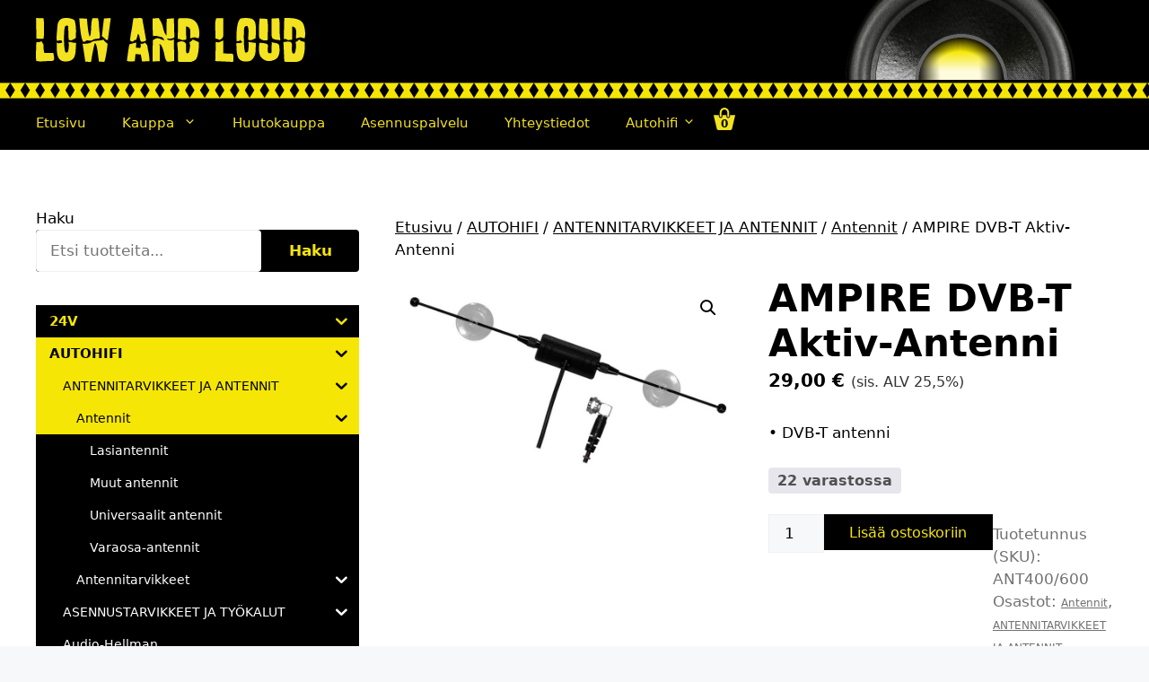

--- FILE ---
content_type: text/html; charset=UTF-8
request_url: https://lowandloud.fi/tuote/ampire-dvb-t-aktiv-antenni/
body_size: 33422
content:
<!DOCTYPE html>
<html lang="fi">
<head>
	<meta charset="UTF-8">
	<title>AMPIRE DVB-T Aktiv-Antenni &#8211; Low and Loud</title>
<meta name='robots' content='max-image-preview:large' />
<meta name="viewport" content="width=device-width, initial-scale=1"><link href='https://fonts.gstatic.com' crossorigin rel='preconnect' />
<link href='https://fonts.googleapis.com' crossorigin rel='preconnect' />
<link rel="alternate" type="application/rss+xml" title="Low and Loud &raquo; syöte" href="https://lowandloud.fi/feed/" />
<link rel="alternate" type="application/rss+xml" title="Low and Loud &raquo; kommenttien syöte" href="https://lowandloud.fi/comments/feed/" />
<link rel="alternate" type="application/rss+xml" title="Low and Loud &raquo; AMPIRE DVB-T Aktiv-Antenni kommenttien syöte" href="https://lowandloud.fi/tuote/ampire-dvb-t-aktiv-antenni/feed/" />
<link rel="alternate" title="oEmbed (JSON)" type="application/json+oembed" href="https://lowandloud.fi/wp-json/oembed/1.0/embed?url=https%3A%2F%2Flowandloud.fi%2Ftuote%2Fampire-dvb-t-aktiv-antenni%2F" />
<link rel="alternate" title="oEmbed (XML)" type="text/xml+oembed" href="https://lowandloud.fi/wp-json/oembed/1.0/embed?url=https%3A%2F%2Flowandloud.fi%2Ftuote%2Fampire-dvb-t-aktiv-antenni%2F&#038;format=xml" />
<style id='wp-img-auto-sizes-contain-inline-css'>
img:is([sizes=auto i],[sizes^="auto," i]){contain-intrinsic-size:3000px 1500px}
/*# sourceURL=wp-img-auto-sizes-contain-inline-css */
</style>
<style id='wp-emoji-styles-inline-css'>

	img.wp-smiley, img.emoji {
		display: inline !important;
		border: none !important;
		box-shadow: none !important;
		height: 1em !important;
		width: 1em !important;
		margin: 0 0.07em !important;
		vertical-align: -0.1em !important;
		background: none !important;
		padding: 0 !important;
	}
/*# sourceURL=wp-emoji-styles-inline-css */
</style>
<style id='wp-block-library-inline-css'>
:root{--wp-block-synced-color:#7a00df;--wp-block-synced-color--rgb:122,0,223;--wp-bound-block-color:var(--wp-block-synced-color);--wp-editor-canvas-background:#ddd;--wp-admin-theme-color:#007cba;--wp-admin-theme-color--rgb:0,124,186;--wp-admin-theme-color-darker-10:#006ba1;--wp-admin-theme-color-darker-10--rgb:0,107,160.5;--wp-admin-theme-color-darker-20:#005a87;--wp-admin-theme-color-darker-20--rgb:0,90,135;--wp-admin-border-width-focus:2px}@media (min-resolution:192dpi){:root{--wp-admin-border-width-focus:1.5px}}.wp-element-button{cursor:pointer}:root .has-very-light-gray-background-color{background-color:#eee}:root .has-very-dark-gray-background-color{background-color:#313131}:root .has-very-light-gray-color{color:#eee}:root .has-very-dark-gray-color{color:#313131}:root .has-vivid-green-cyan-to-vivid-cyan-blue-gradient-background{background:linear-gradient(135deg,#00d084,#0693e3)}:root .has-purple-crush-gradient-background{background:linear-gradient(135deg,#34e2e4,#4721fb 50%,#ab1dfe)}:root .has-hazy-dawn-gradient-background{background:linear-gradient(135deg,#faaca8,#dad0ec)}:root .has-subdued-olive-gradient-background{background:linear-gradient(135deg,#fafae1,#67a671)}:root .has-atomic-cream-gradient-background{background:linear-gradient(135deg,#fdd79a,#004a59)}:root .has-nightshade-gradient-background{background:linear-gradient(135deg,#330968,#31cdcf)}:root .has-midnight-gradient-background{background:linear-gradient(135deg,#020381,#2874fc)}:root{--wp--preset--font-size--normal:16px;--wp--preset--font-size--huge:42px}.has-regular-font-size{font-size:1em}.has-larger-font-size{font-size:2.625em}.has-normal-font-size{font-size:var(--wp--preset--font-size--normal)}.has-huge-font-size{font-size:var(--wp--preset--font-size--huge)}.has-text-align-center{text-align:center}.has-text-align-left{text-align:left}.has-text-align-right{text-align:right}.has-fit-text{white-space:nowrap!important}#end-resizable-editor-section{display:none}.aligncenter{clear:both}.items-justified-left{justify-content:flex-start}.items-justified-center{justify-content:center}.items-justified-right{justify-content:flex-end}.items-justified-space-between{justify-content:space-between}.screen-reader-text{border:0;clip-path:inset(50%);height:1px;margin:-1px;overflow:hidden;padding:0;position:absolute;width:1px;word-wrap:normal!important}.screen-reader-text:focus{background-color:#ddd;clip-path:none;color:#444;display:block;font-size:1em;height:auto;left:5px;line-height:normal;padding:15px 23px 14px;text-decoration:none;top:5px;width:auto;z-index:100000}html :where(.has-border-color){border-style:solid}html :where([style*=border-top-color]){border-top-style:solid}html :where([style*=border-right-color]){border-right-style:solid}html :where([style*=border-bottom-color]){border-bottom-style:solid}html :where([style*=border-left-color]){border-left-style:solid}html :where([style*=border-width]){border-style:solid}html :where([style*=border-top-width]){border-top-style:solid}html :where([style*=border-right-width]){border-right-style:solid}html :where([style*=border-bottom-width]){border-bottom-style:solid}html :where([style*=border-left-width]){border-left-style:solid}html :where(img[class*=wp-image-]){height:auto;max-width:100%}:where(figure){margin:0 0 1em}html :where(.is-position-sticky){--wp-admin--admin-bar--position-offset:var(--wp-admin--admin-bar--height,0px)}@media screen and (max-width:600px){html :where(.is-position-sticky){--wp-admin--admin-bar--position-offset:0px}}

/*# sourceURL=wp-block-library-inline-css */
</style><style id='wp-block-search-inline-css'>
.wp-block-search__button{margin-left:10px;word-break:normal}.wp-block-search__button.has-icon{line-height:0}.wp-block-search__button svg{height:1.25em;min-height:24px;min-width:24px;width:1.25em;fill:currentColor;vertical-align:text-bottom}:where(.wp-block-search__button){border:1px solid #ccc;padding:6px 10px}.wp-block-search__inside-wrapper{display:flex;flex:auto;flex-wrap:nowrap;max-width:100%}.wp-block-search__label{width:100%}.wp-block-search.wp-block-search__button-only .wp-block-search__button{box-sizing:border-box;display:flex;flex-shrink:0;justify-content:center;margin-left:0;max-width:100%}.wp-block-search.wp-block-search__button-only .wp-block-search__inside-wrapper{min-width:0!important;transition-property:width}.wp-block-search.wp-block-search__button-only .wp-block-search__input{flex-basis:100%;transition-duration:.3s}.wp-block-search.wp-block-search__button-only.wp-block-search__searchfield-hidden,.wp-block-search.wp-block-search__button-only.wp-block-search__searchfield-hidden .wp-block-search__inside-wrapper{overflow:hidden}.wp-block-search.wp-block-search__button-only.wp-block-search__searchfield-hidden .wp-block-search__input{border-left-width:0!important;border-right-width:0!important;flex-basis:0;flex-grow:0;margin:0;min-width:0!important;padding-left:0!important;padding-right:0!important;width:0!important}:where(.wp-block-search__input){appearance:none;border:1px solid #949494;flex-grow:1;font-family:inherit;font-size:inherit;font-style:inherit;font-weight:inherit;letter-spacing:inherit;line-height:inherit;margin-left:0;margin-right:0;min-width:3rem;padding:8px;text-decoration:unset!important;text-transform:inherit}:where(.wp-block-search__button-inside .wp-block-search__inside-wrapper){background-color:#fff;border:1px solid #949494;box-sizing:border-box;padding:4px}:where(.wp-block-search__button-inside .wp-block-search__inside-wrapper) .wp-block-search__input{border:none;border-radius:0;padding:0 4px}:where(.wp-block-search__button-inside .wp-block-search__inside-wrapper) .wp-block-search__input:focus{outline:none}:where(.wp-block-search__button-inside .wp-block-search__inside-wrapper) :where(.wp-block-search__button){padding:4px 8px}.wp-block-search.aligncenter .wp-block-search__inside-wrapper{margin:auto}.wp-block[data-align=right] .wp-block-search.wp-block-search__button-only .wp-block-search__inside-wrapper{float:right}
/*# sourceURL=https://lowandloud.fi/wp-includes/blocks/search/style.min.css */
</style>
<link rel='stylesheet' id='wc-blocks-style-css' href='https://lowandloud.fi/wp-content/plugins/woocommerce/assets/client/blocks/wc-blocks.css?ver=wc-10.4.3' media='all' />
<style id='global-styles-inline-css'>
:root{--wp--preset--aspect-ratio--square: 1;--wp--preset--aspect-ratio--4-3: 4/3;--wp--preset--aspect-ratio--3-4: 3/4;--wp--preset--aspect-ratio--3-2: 3/2;--wp--preset--aspect-ratio--2-3: 2/3;--wp--preset--aspect-ratio--16-9: 16/9;--wp--preset--aspect-ratio--9-16: 9/16;--wp--preset--color--black: #000000;--wp--preset--color--cyan-bluish-gray: #abb8c3;--wp--preset--color--white: #ffffff;--wp--preset--color--pale-pink: #f78da7;--wp--preset--color--vivid-red: #cf2e2e;--wp--preset--color--luminous-vivid-orange: #ff6900;--wp--preset--color--luminous-vivid-amber: #fcb900;--wp--preset--color--light-green-cyan: #7bdcb5;--wp--preset--color--vivid-green-cyan: #00d084;--wp--preset--color--pale-cyan-blue: #8ed1fc;--wp--preset--color--vivid-cyan-blue: #0693e3;--wp--preset--color--vivid-purple: #9b51e0;--wp--preset--color--contrast: var(--contrast);--wp--preset--color--contrast-2: var(--contrast-2);--wp--preset--color--contrast-3: var(--contrast-3);--wp--preset--color--base: var(--base);--wp--preset--color--base-2: var(--base-2);--wp--preset--color--base-3: var(--base-3);--wp--preset--color--accent: var(--accent);--wp--preset--gradient--vivid-cyan-blue-to-vivid-purple: linear-gradient(135deg,rgb(6,147,227) 0%,rgb(155,81,224) 100%);--wp--preset--gradient--light-green-cyan-to-vivid-green-cyan: linear-gradient(135deg,rgb(122,220,180) 0%,rgb(0,208,130) 100%);--wp--preset--gradient--luminous-vivid-amber-to-luminous-vivid-orange: linear-gradient(135deg,rgb(252,185,0) 0%,rgb(255,105,0) 100%);--wp--preset--gradient--luminous-vivid-orange-to-vivid-red: linear-gradient(135deg,rgb(255,105,0) 0%,rgb(207,46,46) 100%);--wp--preset--gradient--very-light-gray-to-cyan-bluish-gray: linear-gradient(135deg,rgb(238,238,238) 0%,rgb(169,184,195) 100%);--wp--preset--gradient--cool-to-warm-spectrum: linear-gradient(135deg,rgb(74,234,220) 0%,rgb(151,120,209) 20%,rgb(207,42,186) 40%,rgb(238,44,130) 60%,rgb(251,105,98) 80%,rgb(254,248,76) 100%);--wp--preset--gradient--blush-light-purple: linear-gradient(135deg,rgb(255,206,236) 0%,rgb(152,150,240) 100%);--wp--preset--gradient--blush-bordeaux: linear-gradient(135deg,rgb(254,205,165) 0%,rgb(254,45,45) 50%,rgb(107,0,62) 100%);--wp--preset--gradient--luminous-dusk: linear-gradient(135deg,rgb(255,203,112) 0%,rgb(199,81,192) 50%,rgb(65,88,208) 100%);--wp--preset--gradient--pale-ocean: linear-gradient(135deg,rgb(255,245,203) 0%,rgb(182,227,212) 50%,rgb(51,167,181) 100%);--wp--preset--gradient--electric-grass: linear-gradient(135deg,rgb(202,248,128) 0%,rgb(113,206,126) 100%);--wp--preset--gradient--midnight: linear-gradient(135deg,rgb(2,3,129) 0%,rgb(40,116,252) 100%);--wp--preset--font-size--small: 13px;--wp--preset--font-size--medium: 20px;--wp--preset--font-size--large: 36px;--wp--preset--font-size--x-large: 42px;--wp--preset--spacing--20: 0.44rem;--wp--preset--spacing--30: 0.67rem;--wp--preset--spacing--40: 1rem;--wp--preset--spacing--50: 1.5rem;--wp--preset--spacing--60: 2.25rem;--wp--preset--spacing--70: 3.38rem;--wp--preset--spacing--80: 5.06rem;--wp--preset--shadow--natural: 6px 6px 9px rgba(0, 0, 0, 0.2);--wp--preset--shadow--deep: 12px 12px 50px rgba(0, 0, 0, 0.4);--wp--preset--shadow--sharp: 6px 6px 0px rgba(0, 0, 0, 0.2);--wp--preset--shadow--outlined: 6px 6px 0px -3px rgb(255, 255, 255), 6px 6px rgb(0, 0, 0);--wp--preset--shadow--crisp: 6px 6px 0px rgb(0, 0, 0);}:where(.is-layout-flex){gap: 0.5em;}:where(.is-layout-grid){gap: 0.5em;}body .is-layout-flex{display: flex;}.is-layout-flex{flex-wrap: wrap;align-items: center;}.is-layout-flex > :is(*, div){margin: 0;}body .is-layout-grid{display: grid;}.is-layout-grid > :is(*, div){margin: 0;}:where(.wp-block-columns.is-layout-flex){gap: 2em;}:where(.wp-block-columns.is-layout-grid){gap: 2em;}:where(.wp-block-post-template.is-layout-flex){gap: 1.25em;}:where(.wp-block-post-template.is-layout-grid){gap: 1.25em;}.has-black-color{color: var(--wp--preset--color--black) !important;}.has-cyan-bluish-gray-color{color: var(--wp--preset--color--cyan-bluish-gray) !important;}.has-white-color{color: var(--wp--preset--color--white) !important;}.has-pale-pink-color{color: var(--wp--preset--color--pale-pink) !important;}.has-vivid-red-color{color: var(--wp--preset--color--vivid-red) !important;}.has-luminous-vivid-orange-color{color: var(--wp--preset--color--luminous-vivid-orange) !important;}.has-luminous-vivid-amber-color{color: var(--wp--preset--color--luminous-vivid-amber) !important;}.has-light-green-cyan-color{color: var(--wp--preset--color--light-green-cyan) !important;}.has-vivid-green-cyan-color{color: var(--wp--preset--color--vivid-green-cyan) !important;}.has-pale-cyan-blue-color{color: var(--wp--preset--color--pale-cyan-blue) !important;}.has-vivid-cyan-blue-color{color: var(--wp--preset--color--vivid-cyan-blue) !important;}.has-vivid-purple-color{color: var(--wp--preset--color--vivid-purple) !important;}.has-black-background-color{background-color: var(--wp--preset--color--black) !important;}.has-cyan-bluish-gray-background-color{background-color: var(--wp--preset--color--cyan-bluish-gray) !important;}.has-white-background-color{background-color: var(--wp--preset--color--white) !important;}.has-pale-pink-background-color{background-color: var(--wp--preset--color--pale-pink) !important;}.has-vivid-red-background-color{background-color: var(--wp--preset--color--vivid-red) !important;}.has-luminous-vivid-orange-background-color{background-color: var(--wp--preset--color--luminous-vivid-orange) !important;}.has-luminous-vivid-amber-background-color{background-color: var(--wp--preset--color--luminous-vivid-amber) !important;}.has-light-green-cyan-background-color{background-color: var(--wp--preset--color--light-green-cyan) !important;}.has-vivid-green-cyan-background-color{background-color: var(--wp--preset--color--vivid-green-cyan) !important;}.has-pale-cyan-blue-background-color{background-color: var(--wp--preset--color--pale-cyan-blue) !important;}.has-vivid-cyan-blue-background-color{background-color: var(--wp--preset--color--vivid-cyan-blue) !important;}.has-vivid-purple-background-color{background-color: var(--wp--preset--color--vivid-purple) !important;}.has-black-border-color{border-color: var(--wp--preset--color--black) !important;}.has-cyan-bluish-gray-border-color{border-color: var(--wp--preset--color--cyan-bluish-gray) !important;}.has-white-border-color{border-color: var(--wp--preset--color--white) !important;}.has-pale-pink-border-color{border-color: var(--wp--preset--color--pale-pink) !important;}.has-vivid-red-border-color{border-color: var(--wp--preset--color--vivid-red) !important;}.has-luminous-vivid-orange-border-color{border-color: var(--wp--preset--color--luminous-vivid-orange) !important;}.has-luminous-vivid-amber-border-color{border-color: var(--wp--preset--color--luminous-vivid-amber) !important;}.has-light-green-cyan-border-color{border-color: var(--wp--preset--color--light-green-cyan) !important;}.has-vivid-green-cyan-border-color{border-color: var(--wp--preset--color--vivid-green-cyan) !important;}.has-pale-cyan-blue-border-color{border-color: var(--wp--preset--color--pale-cyan-blue) !important;}.has-vivid-cyan-blue-border-color{border-color: var(--wp--preset--color--vivid-cyan-blue) !important;}.has-vivid-purple-border-color{border-color: var(--wp--preset--color--vivid-purple) !important;}.has-vivid-cyan-blue-to-vivid-purple-gradient-background{background: var(--wp--preset--gradient--vivid-cyan-blue-to-vivid-purple) !important;}.has-light-green-cyan-to-vivid-green-cyan-gradient-background{background: var(--wp--preset--gradient--light-green-cyan-to-vivid-green-cyan) !important;}.has-luminous-vivid-amber-to-luminous-vivid-orange-gradient-background{background: var(--wp--preset--gradient--luminous-vivid-amber-to-luminous-vivid-orange) !important;}.has-luminous-vivid-orange-to-vivid-red-gradient-background{background: var(--wp--preset--gradient--luminous-vivid-orange-to-vivid-red) !important;}.has-very-light-gray-to-cyan-bluish-gray-gradient-background{background: var(--wp--preset--gradient--very-light-gray-to-cyan-bluish-gray) !important;}.has-cool-to-warm-spectrum-gradient-background{background: var(--wp--preset--gradient--cool-to-warm-spectrum) !important;}.has-blush-light-purple-gradient-background{background: var(--wp--preset--gradient--blush-light-purple) !important;}.has-blush-bordeaux-gradient-background{background: var(--wp--preset--gradient--blush-bordeaux) !important;}.has-luminous-dusk-gradient-background{background: var(--wp--preset--gradient--luminous-dusk) !important;}.has-pale-ocean-gradient-background{background: var(--wp--preset--gradient--pale-ocean) !important;}.has-electric-grass-gradient-background{background: var(--wp--preset--gradient--electric-grass) !important;}.has-midnight-gradient-background{background: var(--wp--preset--gradient--midnight) !important;}.has-small-font-size{font-size: var(--wp--preset--font-size--small) !important;}.has-medium-font-size{font-size: var(--wp--preset--font-size--medium) !important;}.has-large-font-size{font-size: var(--wp--preset--font-size--large) !important;}.has-x-large-font-size{font-size: var(--wp--preset--font-size--x-large) !important;}
/*# sourceURL=global-styles-inline-css */
</style>

<style id='classic-theme-styles-inline-css'>
/*! This file is auto-generated */
.wp-block-button__link{color:#fff;background-color:#32373c;border-radius:9999px;box-shadow:none;text-decoration:none;padding:calc(.667em + 2px) calc(1.333em + 2px);font-size:1.125em}.wp-block-file__button{background:#32373c;color:#fff;text-decoration:none}
/*# sourceURL=/wp-includes/css/classic-themes.min.css */
</style>
<link rel='stylesheet' id='contact-form-7-css' href='https://lowandloud.fi/wp-content/plugins/contact-form-7/includes/css/styles.css?ver=6.1.4' media='all' />
<link rel='stylesheet' id='bodhi-svgs-attachment-css' href='https://lowandloud.fi/wp-content/plugins/svg-support/css/svgs-attachment.css' media='all' />
<link rel='stylesheet' id='photoswipe-css' href='https://lowandloud.fi/wp-content/plugins/woocommerce/assets/css/photoswipe/photoswipe.min.css?ver=10.4.3' media='all' />
<link rel='stylesheet' id='photoswipe-default-skin-css' href='https://lowandloud.fi/wp-content/plugins/woocommerce/assets/css/photoswipe/default-skin/default-skin.min.css?ver=10.4.3' media='all' />
<link rel='stylesheet' id='woocommerce-layout-css' href='https://lowandloud.fi/wp-content/plugins/woocommerce/assets/css/woocommerce-layout.css?ver=10.4.3' media='all' />
<link rel='stylesheet' id='woocommerce-smallscreen-css' href='https://lowandloud.fi/wp-content/plugins/woocommerce/assets/css/woocommerce-smallscreen.css?ver=10.4.3' media='only screen and (max-width: 768px)' />
<link rel='stylesheet' id='woocommerce-general-css' href='https://lowandloud.fi/wp-content/plugins/woocommerce/assets/css/woocommerce.css?ver=10.4.3' media='all' />
<style id='woocommerce-general-inline-css'>
.woocommerce .page-header-image-single {display: none;}.woocommerce .entry-content,.woocommerce .product .entry-summary {margin-top: 0;}.related.products {clear: both;}.checkout-subscribe-prompt.clear {visibility: visible;height: initial;width: initial;}@media (max-width:768px) {.woocommerce .woocommerce-ordering,.woocommerce-page .woocommerce-ordering {float: none;}.woocommerce .woocommerce-ordering select {max-width: 100%;}.woocommerce ul.products li.product,.woocommerce-page ul.products li.product,.woocommerce-page[class*=columns-] ul.products li.product,.woocommerce[class*=columns-] ul.products li.product {width: 100%;float: none;}}
/*# sourceURL=woocommerce-general-inline-css */
</style>
<style id='woocommerce-inline-inline-css'>
.woocommerce form .form-row .required { visibility: visible; }
/*# sourceURL=woocommerce-inline-inline-css */
</style>
<link rel='stylesheet' id='iksm-public-style-css' href='https://lowandloud.fi/wp-content/plugins/iks-menu/assets/css/public.css?ver=1.12.7' media='all' />
<link rel='stylesheet' id='dashicons-css' href='https://lowandloud.fi/wp-includes/css/dashicons.min.css?ver=6.9' media='all' />
<link rel='stylesheet' id='generate-widget-areas-css' href='https://lowandloud.fi/wp-content/themes/generatepress/assets/css/components/widget-areas.min.css?ver=3.6.1' media='all' />
<link rel='stylesheet' id='generate-style-css' href='https://lowandloud.fi/wp-content/themes/generatepress/assets/css/main.min.css?ver=3.6.1' media='all' />
<style id='generate-style-inline-css'>
body{background-color:var(--base-2);color:var(--contrast);}a{color:var(--accent);}a{text-decoration:underline;}.entry-title a, .site-branding a, a.button, .wp-block-button__link, .main-navigation a{text-decoration:none;}a:hover, a:focus, a:active{color:var(--contrast);}.grid-container{max-width:1920px;}.wp-block-group__inner-container{max-width:1920px;margin-left:auto;margin-right:auto;}.site-header .header-image{width:300px;}.dropdown-click .main-navigation ul ul{display:none;visibility:hidden;}.dropdown-click .main-navigation ul ul ul.toggled-on{left:0;top:auto;position:relative;box-shadow:none;border-bottom:1px solid rgba(0,0,0,0.05);}.dropdown-click .main-navigation ul ul li:last-child > ul.toggled-on{border-bottom:0;}.dropdown-click .main-navigation ul.toggled-on, .dropdown-click .main-navigation ul li.sfHover > ul.toggled-on{display:block;left:auto;right:auto;opacity:1;visibility:visible;pointer-events:auto;height:auto;overflow:visible;float:none;}.dropdown-click .main-navigation.sub-menu-left .sub-menu.toggled-on, .dropdown-click .main-navigation.sub-menu-left ul li.sfHover > ul.toggled-on{right:0;}.dropdown-click nav ul ul ul{background-color:transparent;}.dropdown-click .widget-area .main-navigation ul ul{top:auto;position:absolute;float:none;width:100%;left:-99999px;}.dropdown-click .widget-area .main-navigation ul ul.toggled-on{position:relative;left:0;right:0;}.dropdown-click .widget-area.sidebar .main-navigation ul li.sfHover ul, .dropdown-click .widget-area.sidebar .main-navigation ul li:hover ul{right:0;left:0;}.dropdown-click .sfHover > a > .dropdown-menu-toggle > .gp-icon svg{transform:rotate(180deg);}:root{--contrast:#000000;--contrast-2:#F2E11F;--contrast-3:#b2b2be;--base:#f0f0f0;--base-2:#f7f8f9;--base-3:#ffffff;--accent:#000000;}:root .has-contrast-color{color:var(--contrast);}:root .has-contrast-background-color{background-color:var(--contrast);}:root .has-contrast-2-color{color:var(--contrast-2);}:root .has-contrast-2-background-color{background-color:var(--contrast-2);}:root .has-contrast-3-color{color:var(--contrast-3);}:root .has-contrast-3-background-color{background-color:var(--contrast-3);}:root .has-base-color{color:var(--base);}:root .has-base-background-color{background-color:var(--base);}:root .has-base-2-color{color:var(--base-2);}:root .has-base-2-background-color{background-color:var(--base-2);}:root .has-base-3-color{color:var(--base-3);}:root .has-base-3-background-color{background-color:var(--base-3);}:root .has-accent-color{color:var(--accent);}:root .has-accent-background-color{background-color:var(--accent);}html{font-family:Noto Sans, sans-serif;}h1, h2, h3, h4, h5, h6{font-family:inherit;font-weight:900;}.top-bar{background-color:#636363;color:#ffffff;}.top-bar a{color:#ffffff;}.top-bar a:hover{color:#303030;}.site-header{background-color:var(--contrast);color:var(--contrast-2);}.site-header a{color:var(--contrast-2);}.site-header a:hover{color:var(--contrast-2);}.main-title a,.main-title a:hover{color:var(--contrast);}.site-description{color:var(--contrast-2);}.mobile-menu-control-wrapper .menu-toggle,.mobile-menu-control-wrapper .menu-toggle:hover,.mobile-menu-control-wrapper .menu-toggle:focus,.has-inline-mobile-toggle #site-navigation.toggled{background-color:rgba(0, 0, 0, 0.02);}.main-navigation,.main-navigation ul ul{background-color:var(--contrast);}.main-navigation .main-nav ul li a, .main-navigation .menu-toggle, .main-navigation .menu-bar-items{color:var(--contrast-2);}.main-navigation .main-nav ul li:not([class*="current-menu-"]):hover > a, .main-navigation .main-nav ul li:not([class*="current-menu-"]):focus > a, .main-navigation .main-nav ul li.sfHover:not([class*="current-menu-"]) > a, .main-navigation .menu-bar-item:hover > a, .main-navigation .menu-bar-item.sfHover > a{color:var(--contrast-2);}button.menu-toggle:hover,button.menu-toggle:focus{color:var(--contrast-2);}.main-navigation .main-nav ul li[class*="current-menu-"] > a{color:var(--contrast-2);}.navigation-search input[type="search"],.navigation-search input[type="search"]:active, .navigation-search input[type="search"]:focus, .main-navigation .main-nav ul li.search-item.active > a, .main-navigation .menu-bar-items .search-item.active > a{color:var(--contrast-2);}.main-navigation ul ul{background-color:var(--contrast);}.main-navigation .main-nav ul ul li a{color:var(--contrast-2);}.separate-containers .inside-article, .separate-containers .comments-area, .separate-containers .page-header, .one-container .container, .separate-containers .paging-navigation, .inside-page-header{background-color:var(--base-3);}.entry-title a{color:var(--contrast);}.entry-title a:hover{color:var(--contrast-2);}.entry-meta{color:var(--contrast-2);}.sidebar .widget{background-color:var(--base-3);}.footer-widgets{color:var(--base-3);background-color:var(--contrast);}.footer-widgets a{color:var(--base-3);}.footer-widgets a:hover{color:var(--base-3);}.footer-widgets .widget-title{color:var(--base-3);}.site-info{color:var(--base-3);background-color:var(--contrast);}.site-info a{color:var(--base-3);}.site-info a:hover{color:var(--base-3);}.footer-bar .widget_nav_menu .current-menu-item a{color:var(--base-3);}input[type="text"],input[type="email"],input[type="url"],input[type="password"],input[type="search"],input[type="tel"],input[type="number"],textarea,select{color:var(--contrast);background-color:var(--base-2);border-color:var(--base);}input[type="text"]:focus,input[type="email"]:focus,input[type="url"]:focus,input[type="password"]:focus,input[type="search"]:focus,input[type="tel"]:focus,input[type="number"]:focus,textarea:focus,select:focus{color:var(--contrast);background-color:var(--base-2);border-color:var(--contrast-3);}button,html input[type="button"],input[type="reset"],input[type="submit"],a.button,a.wp-block-button__link:not(.has-background){color:#ffffff;background-color:#000000;}button:hover,html input[type="button"]:hover,input[type="reset"]:hover,input[type="submit"]:hover,a.button:hover,button:focus,html input[type="button"]:focus,input[type="reset"]:focus,input[type="submit"]:focus,a.button:focus,a.wp-block-button__link:not(.has-background):active,a.wp-block-button__link:not(.has-background):focus,a.wp-block-button__link:not(.has-background):hover{color:#ffffff;background-color:#525151;}a.generate-back-to-top{background-color:rgba( 0,0,0,0.4 );color:#ffffff;}a.generate-back-to-top:hover,a.generate-back-to-top:focus{background-color:rgba( 0,0,0,0.6 );color:#ffffff;}:root{--gp-search-modal-bg-color:var(--base-3);--gp-search-modal-text-color:var(--contrast);--gp-search-modal-overlay-bg-color:rgba(0,0,0,0.2);}@media (max-width:768px){.main-navigation .menu-bar-item:hover > a, .main-navigation .menu-bar-item.sfHover > a{background:none;color:var(--contrast-2);}}.nav-below-header .main-navigation .inside-navigation.grid-container, .nav-above-header .main-navigation .inside-navigation.grid-container{padding:0px 20px 0px 20px;}.site-main .wp-block-group__inner-container{padding:40px;}.separate-containers .paging-navigation{padding-top:20px;padding-bottom:20px;}.entry-content .alignwide, body:not(.no-sidebar) .entry-content .alignfull{margin-left:-40px;width:calc(100% + 80px);max-width:calc(100% + 80px);}.rtl .menu-item-has-children .dropdown-menu-toggle{padding-left:20px;}.rtl .main-navigation .main-nav ul li.menu-item-has-children > a{padding-right:20px;}@media (max-width:768px){.separate-containers .inside-article, .separate-containers .comments-area, .separate-containers .page-header, .separate-containers .paging-navigation, .one-container .site-content, .inside-page-header{padding:30px;}.site-main .wp-block-group__inner-container{padding:30px;}.inside-top-bar{padding-right:30px;padding-left:30px;}.inside-header{padding-right:30px;padding-left:30px;}.widget-area .widget{padding-top:30px;padding-right:30px;padding-bottom:30px;padding-left:30px;}.footer-widgets-container{padding-top:30px;padding-right:30px;padding-bottom:30px;padding-left:30px;}.inside-site-info{padding-right:30px;padding-left:30px;}.entry-content .alignwide, body:not(.no-sidebar) .entry-content .alignfull{margin-left:-30px;width:calc(100% + 60px);max-width:calc(100% + 60px);}.one-container .site-main .paging-navigation{margin-bottom:20px;}}/* End cached CSS */.is-right-sidebar{width:30%;}.is-left-sidebar{width:30%;}.site-content .content-area{width:70%;}@media (max-width:768px){.main-navigation .menu-toggle,.sidebar-nav-mobile:not(#sticky-placeholder){display:block;}.main-navigation ul,.gen-sidebar-nav,.main-navigation:not(.slideout-navigation):not(.toggled) .main-nav > ul,.has-inline-mobile-toggle #site-navigation .inside-navigation > *:not(.navigation-search):not(.main-nav){display:none;}.nav-align-right .inside-navigation,.nav-align-center .inside-navigation{justify-content:space-between;}}
/*# sourceURL=generate-style-inline-css */
</style>
<link rel='stylesheet' id='generate-google-fonts-css' href='https://fonts.googleapis.com/css?family=Noto+Sans%3Aregular%2C700%2C900&#038;display=auto&#038;ver=3.6.1' media='all' />
<link rel='stylesheet' id='uwa-front-css-css' href='https://lowandloud.fi/wp-content/plugins/ultimate-woocommerce-auction-pro/assets/css/uwa-front.css?ver=1.5.5' media='' />
<style id='generateblocks-inline-css'>
.gb-container-aad21316{background-color:var(--contrast);}.gb-container-aad21316 > .gb-inside-container{padding-top:50px;padding-bottom:50px;max-width:1920px;margin-left:auto;margin-right:auto;}.gb-grid-wrapper > .gb-grid-column-aad21316 > .gb-container{display:flex;flex-direction:column;height:100%;}.gb-grid-wrapper > .gb-grid-column-3c1e2deb{width:33.33%;}.gb-grid-wrapper > .gb-grid-column-3c1e2deb > .gb-container{justify-content:center;display:flex;flex-direction:column;height:100%;}.gb-grid-wrapper > .gb-grid-column-4577f387{width:33.33%;}.gb-grid-wrapper > .gb-grid-column-4577f387 > .gb-container{justify-content:center;display:flex;flex-direction:column;height:100%;}.gb-grid-wrapper > .gb-grid-column-388dd81e{width:33.33%;}.gb-grid-wrapper > .gb-grid-column-388dd81e > .gb-container{justify-content:center;display:flex;flex-direction:column;height:100%;}.gb-grid-wrapper-0784d2d1{display:flex;flex-wrap:wrap;}.gb-grid-wrapper-0784d2d1 > .gb-grid-column{box-sizing:border-box;}.gb-image-8fc2e5eb{width:100%;vertical-align:middle;}div.gb-headline-7c76308e{font-size:18px;text-align:center;margin:0;color:var(--base-3);}div.gb-headline-7c76308e a{color:var(--base-3);}div.gb-headline-7c76308e a:hover{color:var(--base-3);}div.gb-headline-cdefe5fb{font-size:18px;text-align:right;color:var(--base-3);}div.gb-headline-cdefe5fb a{color:var(--base-3);}div.gb-headline-cdefe5fb a:hover{color:var(--base-3);}@media (max-width: 767px) {.gb-grid-wrapper > .gb-grid-column-3c1e2deb{width:100%;}.gb-grid-wrapper > .gb-grid-column-4577f387{width:100%;}.gb-grid-wrapper > .gb-grid-column-388dd81e{width:100%;}}:root{--gb-container-width:1920px;}.gb-container .wp-block-image img{vertical-align:middle;}.gb-grid-wrapper .wp-block-image{margin-bottom:0;}.gb-highlight{background:none;}.gb-shape{line-height:0;}
/*# sourceURL=generateblocks-inline-css */
</style>
<link rel='stylesheet' id='woo_discount_pro_style-css' href='https://lowandloud.fi/wp-content/plugins/woo-discount-rules-pro/Assets/Css/awdr_style.css?ver=2.6.13' media='all' />
<link rel='stylesheet' id='lowandloud_custom-css' href='https://lowandloud.fi/wp-content/plugins/Sivustonikkari/inc/custom.css?ver=1732293067' media='all' />
<script src="https://lowandloud.fi/wp-content/plugins/svg-support/vendor/DOMPurify/DOMPurify.min.js?ver=2.5.8" id="bodhi-dompurify-library-js"></script>
<script src="https://lowandloud.fi/wp-includes/js/jquery/jquery.min.js?ver=3.7.1" id="jquery-core-js"></script>
<script src="https://lowandloud.fi/wp-includes/js/jquery/jquery-migrate.min.js?ver=3.4.1" id="jquery-migrate-js"></script>
<script id="bodhi_svg_inline-js-extra">
var svgSettings = {"skipNested":""};
//# sourceURL=bodhi_svg_inline-js-extra
</script>
<script src="https://lowandloud.fi/wp-content/plugins/svg-support/js/min/svgs-inline-min.js" id="bodhi_svg_inline-js"></script>
<script id="bodhi_svg_inline-js-after">
cssTarget={"Bodhi":"img.style-svg","ForceInlineSVG":"style-svg"};ForceInlineSVGActive="false";frontSanitizationEnabled="on";
//# sourceURL=bodhi_svg_inline-js-after
</script>
<script src="https://lowandloud.fi/wp-content/plugins/woocommerce/assets/js/jquery-blockui/jquery.blockUI.min.js?ver=2.7.0-wc.10.4.3" id="wc-jquery-blockui-js" defer data-wp-strategy="defer"></script>
<script id="wc-add-to-cart-js-extra">
var wc_add_to_cart_params = {"ajax_url":"/wp-admin/admin-ajax.php","wc_ajax_url":"/?wc-ajax=%%endpoint%%","i18n_view_cart":"N\u00e4yt\u00e4 ostoskori","cart_url":"https://lowandloud.fi/ostoskori/","is_cart":"","cart_redirect_after_add":"no"};
//# sourceURL=wc-add-to-cart-js-extra
</script>
<script src="https://lowandloud.fi/wp-content/plugins/woocommerce/assets/js/frontend/add-to-cart.min.js?ver=10.4.3" id="wc-add-to-cart-js" defer data-wp-strategy="defer"></script>
<script src="https://lowandloud.fi/wp-content/plugins/woocommerce/assets/js/zoom/jquery.zoom.min.js?ver=1.7.21-wc.10.4.3" id="wc-zoom-js" defer data-wp-strategy="defer"></script>
<script src="https://lowandloud.fi/wp-content/plugins/woocommerce/assets/js/flexslider/jquery.flexslider.min.js?ver=2.7.2-wc.10.4.3" id="wc-flexslider-js" defer data-wp-strategy="defer"></script>
<script src="https://lowandloud.fi/wp-content/plugins/woocommerce/assets/js/photoswipe/photoswipe.min.js?ver=4.1.1-wc.10.4.3" id="wc-photoswipe-js" defer data-wp-strategy="defer"></script>
<script src="https://lowandloud.fi/wp-content/plugins/woocommerce/assets/js/photoswipe/photoswipe-ui-default.min.js?ver=4.1.1-wc.10.4.3" id="wc-photoswipe-ui-default-js" defer data-wp-strategy="defer"></script>
<script id="wc-single-product-js-extra">
var wc_single_product_params = {"i18n_required_rating_text":"Valitse arvostelu, ole hyv\u00e4.","i18n_rating_options":["1/5 t\u00e4hte\u00e4","2/5 t\u00e4hte\u00e4","3/5 t\u00e4hte\u00e4","4/5 t\u00e4hte\u00e4","5/5 t\u00e4hte\u00e4"],"i18n_product_gallery_trigger_text":"View full-screen image gallery","review_rating_required":"yes","flexslider":{"rtl":false,"animation":"slide","smoothHeight":true,"directionNav":false,"controlNav":"thumbnails","slideshow":false,"animationSpeed":500,"animationLoop":false,"allowOneSlide":false},"zoom_enabled":"1","zoom_options":[],"photoswipe_enabled":"1","photoswipe_options":{"shareEl":false,"closeOnScroll":false,"history":false,"hideAnimationDuration":0,"showAnimationDuration":0},"flexslider_enabled":"1"};
//# sourceURL=wc-single-product-js-extra
</script>
<script src="https://lowandloud.fi/wp-content/plugins/woocommerce/assets/js/frontend/single-product.min.js?ver=10.4.3" id="wc-single-product-js" defer data-wp-strategy="defer"></script>
<script src="https://lowandloud.fi/wp-content/plugins/woocommerce/assets/js/js-cookie/js.cookie.min.js?ver=2.1.4-wc.10.4.3" id="wc-js-cookie-js" defer data-wp-strategy="defer"></script>
<script id="woocommerce-js-extra">
var woocommerce_params = {"ajax_url":"/wp-admin/admin-ajax.php","wc_ajax_url":"/?wc-ajax=%%endpoint%%","i18n_password_show":"N\u00e4yt\u00e4 salasana","i18n_password_hide":"Piilota salasana"};
//# sourceURL=woocommerce-js-extra
</script>
<script src="https://lowandloud.fi/wp-content/plugins/woocommerce/assets/js/frontend/woocommerce.min.js?ver=10.4.3" id="woocommerce-js" defer data-wp-strategy="defer"></script>
<script src="https://lowandloud.fi/wp-content/plugins/iks-menu/assets/js/public.js?ver=1.12.7" id="iksm-public-script-js"></script>
<script src="https://lowandloud.fi/wp-content/plugins/iks-menu/assets/js/menu.js?ver=1.12.7" id="iksm-menu-script-js"></script>
<script id="uwa-front-js-extra">
var uwa_data = {"expired":"Auction has Expired!","gtm_offset":"2","started":"Auction Started! Please refresh page.","outbid_message":"\n\u003Cul class=\"woocommerce-error\" role=\"alert\"\u003E\n\t\t\t\u003Cli\u003E\n\t\t\tYou have been outbid.\t\t\u003C/li\u003E\n\t\u003C/ul\u003E\n","hide_compact":"no","refresh_interval":"7","anti_sniping_timer_update_noti":"auto_page_refresh","anti_sniping_timer_update_noti_msg":"Time left has changed due to soft-close","antisniping_check":"yes","reload_page":"no"};
var WpUat = {"calendar_icon":"\u003Ci class=\"dashicons-calendar-alt\"\u003E\u003C/i\u003E"};
var WooUa = {"ajaxurl":"https://lowandloud.fi/wp-admin/admin-ajax.php","ua_nonce":"b1df7554b9","last_timestamp":"1767997234","calendar_image":"https://lowandloud.fi/wp-content/plugins/woocommerce/assets/images/calendar.png"};
var UWA_Ajax_Qry = {"ajaqry":"/tuote/ampire-dvb-t-aktiv-antenni/?uwa-ajax"};
//# sourceURL=uwa-front-js-extra
</script>
<script src="https://lowandloud.fi/wp-content/plugins/ultimate-woocommerce-auction-pro/includes//clock/js/uwa-front.js?ver=1.5.5" id="uwa-front-js"></script>
<script id="uwa-jquery-countdown-js-extra">
var multi_lang_data = {"labels":{"Years":"Years","Months":"Months","Weeks":"Weeks","Days":"Day(s)","Hours":"Hour(s)","Minutes":"Min(s)","Seconds":"Sec(s)"},"labels1":{"Year":"Year","Month":"Month","Week":"Week","Day":"Day","Hour":"Hour","Minute":"Min","Second":"Sec"},"compactLabels":{"y":"y","m":"m","w":"w","d":"d"},"settings":{"listpage":"no"}};
//# sourceURL=uwa-jquery-countdown-js-extra
</script>
<script src="https://lowandloud.fi/wp-content/plugins/ultimate-woocommerce-auction-pro/includes/clock/js/jquery.countdown.min.js?ver=1.5.5" id="uwa-jquery-countdown-js"></script>
<script src="https://lowandloud.fi/wp-content/plugins/ultimate-woocommerce-auction-pro/includes/clock/js/jquery.countdown-multi-lang.js?ver=1.5.5" id="uwa-jquery-countdown-multi-lang-js"></script>
<script src="https://lowandloud.fi/wp-content/plugins/Sivustonikkari/inc/menu-functions.js?ver=1732292549" id="lowandloud_menu-js"></script>
<link rel="https://api.w.org/" href="https://lowandloud.fi/wp-json/" /><link rel="alternate" title="JSON" type="application/json" href="https://lowandloud.fi/wp-json/wp/v2/product/25678" /><link rel="EditURI" type="application/rsd+xml" title="RSD" href="https://lowandloud.fi/xmlrpc.php?rsd" />
<meta name="generator" content="WordPress 6.9" />
<meta name="generator" content="WooCommerce 10.4.3" />
<link rel="canonical" href="https://lowandloud.fi/tuote/ampire-dvb-t-aktiv-antenni/" />
<link rel='shortlink' href='https://lowandloud.fi/?p=25678' />
<style type="text/css" id="iksm-dynamic-style"></style>            <style type="text/css">
                .paytrail-provider-group {
                    background-color: #ebebeb !important;
                    color: #515151 !important;
                }
                .paytrail-provider-group.selected {
                    background-color: #33798d !important;
                    color: #ffffff !important;
                }
                .paytrail-provider-group.selected div {
                    color: #ffffff !important;
                }
                .paytrail-provider-group:hover {
                    background-color: #d0d0d0 !important;
                    color: #515151 !important;
                }
                .paytrail-provider-group.selected:hover {
                    background-color: #33798d !important;
                    color: #ffffff !important;
                }
                .woocommerce-checkout #payment .paytrail-woocommerce-payment-fields--list-item--input:checked+.paytrail-woocommerce-payment-fields--list-item--wrapper, .woocommerce-checkout #payment .paytrail-woocommerce-payment-fields--list-item:hover .paytrail-woocommerce-payment-fields--list-item--wrapper {
                    border: 2px solid #33798d !important;
                }
                .woocommerce-checkout #payment ul.payment_methods li.paytrail-woocommerce-payment-fields--list-item .paytrail-woocommerce-payment-fields--list-item--wrapper:hover {
                    border: 2px solid #5399ad !important;
                }
            </style>
        <link rel="pingback" href="https://lowandloud.fi/xmlrpc.php">
	<noscript><style>.woocommerce-product-gallery{ opacity: 1 !important; }</style></noscript>
	<link rel="icon" href="https://lowandloud.fi/wp-content/uploads/2022/05/cropped-kajari-32x32.png" sizes="32x32" />
<link rel="icon" href="https://lowandloud.fi/wp-content/uploads/2022/05/cropped-kajari-192x192.png" sizes="192x192" />
<link rel="apple-touch-icon" href="https://lowandloud.fi/wp-content/uploads/2022/05/cropped-kajari-180x180.png" />
<meta name="msapplication-TileImage" content="https://lowandloud.fi/wp-content/uploads/2022/05/cropped-kajari-270x270.png" />
		<style id="wp-custom-css">
			header .inside-header.grid-container {    background: url(/wp-content/uploads/2022/05/kajari.png) no-repeat;
    background-position: 92% 23%;
    background-size: 20%;
}


.wp-block-search__inside-wrapper {
	background: #000;
    border: none;
    border-radius: 4px;
}
.wp-block-search__inside-wrapper .wp-block-search__input,
.wp-block-search__inside-wrapper input.wp-block-search__input[type=search]:focus{
	border-radius: 4px;
	background:#fff !important;
}
button.wp-block-search__button {
	background:#000!important;
	color:#F5E506;
	font-weight:900;
}

.iksm-term--current > .iksm-term__inner > .iksm-term__toggle .iks-icon-chevron-1 {color:#000;}

.iksm-term--child.iksm-term--current > .iksm-term__inner > .iksm-term__link{
	color:#000;
}
button.alt, a.checkout-button {
    background: #000!important;
    padding: 13px 15px!important;
    color: #F5E605!important;
}
input[type=email], input[type=number], input[type=password], input[type=search], input[type=tel], input[type=text], input[type=url], select, textarea {
    padding: 8px 15px;
}
ul.products li.product {
    border: 1px solid #000;
    padding: 10px!important;
}
li.product a.add_to_cart_button {
    background: #000;
    color: #F5E605;
    width: 100%;
    text-align: center;
}
.price .woocommerce-Price-amount.amount {
    color: black;
    font-weight: bold;
    font-size: 20px;
}
.price small.woocommerce-price-suffix {
    color: #333!important;
}
ul.products li.product a.add_to_cart_button:hover {
	background: #F5E605;
    color: #000;
}
ul.products li.product:hover img {
	opacity:0.8;
}
.coupon button[name="apply_coupon"],
.woocommerce button.button,
.woocommerce button.button:hover, .woocommerce input.button:hover{
	    background: #000 !important;
    color: #f5e50d !important;
    padding: 11px;
    font-size: 16px;
}
.woocommerce button.button:disabled, .woocommerce button.button:disabled[disabled] {
	color: #f5e50d;
}
.coupon input[name="coupon_code"] {
	width:auto !important;
}

nav.main-navigation {
	background-image: url(/wp-content/uploads/2022/05/jussireunus.svg);
	background-repeat: repeat-x;
	background-size: 50px;
	padding-top:18px
}

.site .woocommerce-info {
    border-top-color: #f5e50d;
}
.site .woocommerce-info:before {
    color: #000;
}
.wpcf7-form-control-wrap {
	display:block;
	margin-bottom:10px;
}
.wpcf7-form-control-wrap input,
.wpcf7-form-control-wrap textarea {
	width:100%;
}
.wpcf7-form-control-wrap + br {
	display:none;
}
.footer-bar {
	width: 100%;
}
.footerlogo {
	max-width:300px;
}		</style>
		</head>

<body class="wp-singular product-template-default single single-product postid-25678 wp-custom-logo wp-embed-responsive wp-theme-generatepress theme-generatepress logged-out woocommerce woocommerce-page woocommerce-no-js left-sidebar nav-below-header one-container header-aligned-left dropdown-click-arrow dropdown-click featured-image-active" itemtype="https://schema.org/Blog" itemscope>
	<a class="screen-reader-text skip-link" href="#content" title="Siirry sisältöön">Siirry sisältöön</a>		<header class="site-header" id="masthead" aria-label="Sivusto"  itemtype="https://schema.org/WPHeader" itemscope>
			<div class="inside-header grid-container">
				<div class="site-logo">
					<a href="https://lowandloud.fi/" rel="home">
						<img  class="header-image is-logo-image" alt="Low and Loud" src="https://lowandloud.fi/wp-content/uploads/2022/05/Low-and-loud.svg" width="100" height="100" />
					</a>
				</div>			</div>
		</header>
				<nav class="main-navigation sub-menu-right" id="site-navigation" aria-label="Pääasiallinen"  itemtype="https://schema.org/SiteNavigationElement" itemscope>
			<div class="inside-navigation grid-container">
								<button class="menu-toggle" aria-controls="primary-menu" aria-expanded="false">
					<span class="gp-icon icon-menu-bars"><svg viewBox="0 0 512 512" aria-hidden="true" xmlns="http://www.w3.org/2000/svg" width="1em" height="1em"><path d="M0 96c0-13.255 10.745-24 24-24h464c13.255 0 24 10.745 24 24s-10.745 24-24 24H24c-13.255 0-24-10.745-24-24zm0 160c0-13.255 10.745-24 24-24h464c13.255 0 24 10.745 24 24s-10.745 24-24 24H24c-13.255 0-24-10.745-24-24zm0 160c0-13.255 10.745-24 24-24h464c13.255 0 24 10.745 24 24s-10.745 24-24 24H24c-13.255 0-24-10.745-24-24z" /></svg><svg viewBox="0 0 512 512" aria-hidden="true" xmlns="http://www.w3.org/2000/svg" width="1em" height="1em"><path d="M71.029 71.029c9.373-9.372 24.569-9.372 33.942 0L256 222.059l151.029-151.03c9.373-9.372 24.569-9.372 33.942 0 9.372 9.373 9.372 24.569 0 33.942L289.941 256l151.03 151.029c9.372 9.373 9.372 24.569 0 33.942-9.373 9.372-24.569 9.372-33.942 0L256 289.941l-151.029 151.03c-9.373 9.372-24.569 9.372-33.942 0-9.372-9.373-9.372-24.569 0-33.942L222.059 256 71.029 104.971c-9.372-9.373-9.372-24.569 0-33.942z" /></svg></span><span class="mobile-menu">Valikko</span>				</button>
				<div id="primary-menu" class="main-nav"><ul id="menu-paavalikko" class=" menu sf-menu"><li id="menu-item-365" class="menu-item menu-item-type-post_type menu-item-object-page menu-item-home menu-item-365"><a href="https://lowandloud.fi/">Etusivu</a></li>
<li id="menu-item-367" class="menu-item menu-item-type-post_type menu-item-object-page menu-item-has-children current_page_parent menu-item-367"><a href="https://lowandloud.fi/kauppa/">Kauppa<span role="button" class="dropdown-menu-toggle" tabindex="0" aria-label="Avaa alivalikko."><span class="gp-icon icon-arrow"><svg viewBox="0 0 330 512" aria-hidden="true" xmlns="http://www.w3.org/2000/svg" width="1em" height="1em"><path d="M305.913 197.085c0 2.266-1.133 4.815-2.833 6.514L171.087 335.593c-1.7 1.7-4.249 2.832-6.515 2.832s-4.815-1.133-6.515-2.832L26.064 203.599c-1.7-1.7-2.832-4.248-2.832-6.514s1.132-4.816 2.832-6.515l14.162-14.163c1.7-1.699 3.966-2.832 6.515-2.832 2.266 0 4.815 1.133 6.515 2.832l111.316 111.317 111.316-111.317c1.7-1.699 4.249-2.832 6.515-2.832s4.815 1.133 6.515 2.832l14.162 14.163c1.7 1.7 2.833 4.249 2.833 6.515z" /></svg></span></span></a>
<ul class="sub-menu">
	<li id="menu-item-368" class="menu-item menu-item-type-post_type menu-item-object-page menu-item-368"><a href="https://lowandloud.fi/oma-tili/">Oma tili</a></li>
	<li id="menu-item-369" class="menu-item menu-item-type-post_type menu-item-object-page menu-item-369"><a href="https://lowandloud.fi/ostoskori/">Ostoskori</a></li>
	<li id="menu-item-366" class="menu-item menu-item-type-post_type menu-item-object-page menu-item-366"><a href="https://lowandloud.fi/kassa/">Kassa</a></li>
</ul>
</li>
<li id="menu-item-33468" class="menu-item menu-item-type-post_type menu-item-object-page menu-item-33468"><a href="https://lowandloud.fi/huutokauppa/">Huutokauppa</a></li>
<li id="menu-item-33469" class="menu-item menu-item-type-post_type menu-item-object-page menu-item-33469"><a href="https://lowandloud.fi/asennuspalvelu/">Asennuspalvelu</a></li>
<li id="menu-item-33470" class="menu-item menu-item-type-post_type menu-item-object-page menu-item-33470"><a href="https://lowandloud.fi/yritys-ja-yhteystiedot/">Yhteystiedot</a></li>
<li id="custom-product-mega-menu" class="menu-item menu-item-type-post_type menu-item-object-page menu-item-has-children">
		 	<a href="/kauppa/" id="autohifi-menu-link">Autohifi
				<span role="button" class="dropdown-menu-toggle">
					<span class="gp-icon icon-arrow">
						<svg viewBox="0 0 330 512" aria-hidden="true" xmlns="http://www.w3.org/2000/svg" width="1em" height="1em"><path d="M305.913 197.085c0 2.266-1.133 4.815-2.833 6.514L171.087 335.593c-1.7 1.7-4.249 2.832-6.515 2.832s-4.815-1.133-6.515-2.832L26.064 203.599c-1.7-1.7-2.832-4.248-2.832-6.514s1.132-4.816 2.832-6.515l14.162-14.163c1.7-1.699 3.966-2.832 6.515-2.832 2.266 0 4.815 1.133 6.515 2.832l111.316 111.317 111.316-111.317c1.7-1.699 4.249-2.832 6.515-2.832s4.815 1.133 6.515 2.832l14.162 14.163c1.7 1.7 2.833 4.249 2.833 6.515z"></path></svg>
					</span>
				</span>
			</a>
			<ul class="sub-menu">	<li class="cat-item menu-item cat-item-832 menu-item-has-children force-link"><a  href="https://lowandloud.fi/product-category/autohifi/antennitarvikkeet-ja-antennit/">ANTENNITARVIKKEET JA ANTENNIT <span role="button" class="dropdown-menu-toggle gp-icon"><svg viewBox="0 0 330 512" aria-hidden="true" xmlns="http://www.w3.org/2000/svg" width="1em" height="1em"><path d="M305.913 197.085c0 2.266-1.133 4.815-2.833 6.514L171.087 335.593c-1.7 1.7-4.249 2.832-6.515 2.832s-4.815-1.133-6.515-2.832L26.064 203.599c-1.7-1.7-2.832-4.248-2.832-6.514s1.132-4.816 2.832-6.515l14.162-14.163c1.7-1.699 3.966-2.832 6.515-2.832 2.266 0 4.815 1.133 6.515 2.832l111.316 111.317 111.316-111.317c1.7-1.699 4.249-2.832 6.515-2.832s4.815 1.133 6.515 2.832l14.162 14.163c1.7 1.7 2.833 4.249 2.833 6.515z"></path></svg></span></a>
<ul class='sub-menu'>
	<li class="cat-item menu-item cat-item-944 menu-item-has-children force-link"><a  href="https://lowandloud.fi/product-category/autohifi/antennitarvikkeet-ja-antennit/antennit/">Antennit <span role="button" class="dropdown-menu-toggle gp-icon"><svg viewBox="0 0 330 512" aria-hidden="true" xmlns="http://www.w3.org/2000/svg" width="1em" height="1em"><path d="M305.913 197.085c0 2.266-1.133 4.815-2.833 6.514L171.087 335.593c-1.7 1.7-4.249 2.832-6.515 2.832s-4.815-1.133-6.515-2.832L26.064 203.599c-1.7-1.7-2.832-4.248-2.832-6.514s1.132-4.816 2.832-6.515l14.162-14.163c1.7-1.699 3.966-2.832 6.515-2.832 2.266 0 4.815 1.133 6.515 2.832l111.316 111.317 111.316-111.317c1.7-1.699 4.249-2.832 6.515-2.832s4.815 1.133 6.515 2.832l14.162 14.163c1.7 1.7 2.833 4.249 2.833 6.515z"></path></svg></span></a>
	<ul class='sub-menu'>
	<li class="cat-item menu-item cat-item-1179 force-link"><a  href="https://lowandloud.fi/product-category/autohifi/antennitarvikkeet-ja-antennit/antennit/lasiantennit/">Lasiantennit <span role="button" class="dropdown-menu-toggle gp-icon"><svg viewBox="0 0 330 512" aria-hidden="true" xmlns="http://www.w3.org/2000/svg" width="1em" height="1em"><path d="M305.913 197.085c0 2.266-1.133 4.815-2.833 6.514L171.087 335.593c-1.7 1.7-4.249 2.832-6.515 2.832s-4.815-1.133-6.515-2.832L26.064 203.599c-1.7-1.7-2.832-4.248-2.832-6.514s1.132-4.816 2.832-6.515l14.162-14.163c1.7-1.699 3.966-2.832 6.515-2.832 2.266 0 4.815 1.133 6.515 2.832l111.316 111.317 111.316-111.317c1.7-1.699 4.249-2.832 6.515-2.832s4.815 1.133 6.515 2.832l14.162 14.163c1.7 1.7 2.833 4.249 2.833 6.515z"></path></svg></span></a>
</li>
	<li class="cat-item menu-item cat-item-1178 force-link"><a  href="https://lowandloud.fi/product-category/autohifi/antennitarvikkeet-ja-antennit/antennit/muut-antennit/">Muut antennit <span role="button" class="dropdown-menu-toggle gp-icon"><svg viewBox="0 0 330 512" aria-hidden="true" xmlns="http://www.w3.org/2000/svg" width="1em" height="1em"><path d="M305.913 197.085c0 2.266-1.133 4.815-2.833 6.514L171.087 335.593c-1.7 1.7-4.249 2.832-6.515 2.832s-4.815-1.133-6.515-2.832L26.064 203.599c-1.7-1.7-2.832-4.248-2.832-6.514s1.132-4.816 2.832-6.515l14.162-14.163c1.7-1.699 3.966-2.832 6.515-2.832 2.266 0 4.815 1.133 6.515 2.832l111.316 111.317 111.316-111.317c1.7-1.699 4.249-2.832 6.515-2.832s4.815 1.133 6.515 2.832l14.162 14.163c1.7 1.7 2.833 4.249 2.833 6.515z"></path></svg></span></a>
</li>
	<li class="cat-item menu-item cat-item-945 force-link"><a  href="https://lowandloud.fi/product-category/autohifi/antennitarvikkeet-ja-antennit/antennit/universaalit-antennit/">Universaalit antennit <span role="button" class="dropdown-menu-toggle gp-icon"><svg viewBox="0 0 330 512" aria-hidden="true" xmlns="http://www.w3.org/2000/svg" width="1em" height="1em"><path d="M305.913 197.085c0 2.266-1.133 4.815-2.833 6.514L171.087 335.593c-1.7 1.7-4.249 2.832-6.515 2.832s-4.815-1.133-6.515-2.832L26.064 203.599c-1.7-1.7-2.832-4.248-2.832-6.514s1.132-4.816 2.832-6.515l14.162-14.163c1.7-1.699 3.966-2.832 6.515-2.832 2.266 0 4.815 1.133 6.515 2.832l111.316 111.317 111.316-111.317c1.7-1.699 4.249-2.832 6.515-2.832s4.815 1.133 6.515 2.832l14.162 14.163c1.7 1.7 2.833 4.249 2.833 6.515z"></path></svg></span></a>
</li>
	<li class="cat-item menu-item cat-item-1121 force-link"><a  href="https://lowandloud.fi/product-category/autohifi/antennitarvikkeet-ja-antennit/antennit/varaosa-antennit/">Varaosa-antennit <span role="button" class="dropdown-menu-toggle gp-icon"><svg viewBox="0 0 330 512" aria-hidden="true" xmlns="http://www.w3.org/2000/svg" width="1em" height="1em"><path d="M305.913 197.085c0 2.266-1.133 4.815-2.833 6.514L171.087 335.593c-1.7 1.7-4.249 2.832-6.515 2.832s-4.815-1.133-6.515-2.832L26.064 203.599c-1.7-1.7-2.832-4.248-2.832-6.514s1.132-4.816 2.832-6.515l14.162-14.163c1.7-1.699 3.966-2.832 6.515-2.832 2.266 0 4.815 1.133 6.515 2.832l111.316 111.317 111.316-111.317c1.7-1.699 4.249-2.832 6.515-2.832s4.815 1.133 6.515 2.832l14.162 14.163c1.7 1.7 2.833 4.249 2.833 6.515z"></path></svg></span></a>
</li>
	</ul>
</li>
	<li class="cat-item menu-item cat-item-833 menu-item-has-children force-link"><a  href="https://lowandloud.fi/product-category/autohifi/antennitarvikkeet-ja-antennit/antennitarvikkeet/">Antennitarvikkeet <span role="button" class="dropdown-menu-toggle gp-icon"><svg viewBox="0 0 330 512" aria-hidden="true" xmlns="http://www.w3.org/2000/svg" width="1em" height="1em"><path d="M305.913 197.085c0 2.266-1.133 4.815-2.833 6.514L171.087 335.593c-1.7 1.7-4.249 2.832-6.515 2.832s-4.815-1.133-6.515-2.832L26.064 203.599c-1.7-1.7-2.832-4.248-2.832-6.514s1.132-4.816 2.832-6.515l14.162-14.163c1.7-1.699 3.966-2.832 6.515-2.832 2.266 0 4.815 1.133 6.515 2.832l111.316 111.317 111.316-111.317c1.7-1.699 4.249-2.832 6.515-2.832s4.815 1.133 6.515 2.832l14.162 14.163c1.7 1.7 2.833 4.249 2.833 6.515z"></path></svg></span></a>
	<ul class='sub-menu'>
	<li class="cat-item menu-item cat-item-834 force-link"><a  href="https://lowandloud.fi/product-category/autohifi/antennitarvikkeet-ja-antennit/antennitarvikkeet/antenniadapterit/">Antenniadapterit <span role="button" class="dropdown-menu-toggle gp-icon"><svg viewBox="0 0 330 512" aria-hidden="true" xmlns="http://www.w3.org/2000/svg" width="1em" height="1em"><path d="M305.913 197.085c0 2.266-1.133 4.815-2.833 6.514L171.087 335.593c-1.7 1.7-4.249 2.832-6.515 2.832s-4.815-1.133-6.515-2.832L26.064 203.599c-1.7-1.7-2.832-4.248-2.832-6.514s1.132-4.816 2.832-6.515l14.162-14.163c1.7-1.699 3.966-2.832 6.515-2.832 2.266 0 4.815 1.133 6.515 2.832l111.316 111.317 111.316-111.317c1.7-1.699 4.249-2.832 6.515-2.832s4.815 1.133 6.515 2.832l14.162 14.163c1.7 1.7 2.833 4.249 2.833 6.515z"></path></svg></span></a>
</li>
	<li class="cat-item menu-item cat-item-929 force-link"><a  href="https://lowandloud.fi/product-category/autohifi/antennitarvikkeet-ja-antennit/antennitarvikkeet/antennikaapelit-ja-jatkot/">Antennikaapelit ja jatkot <span role="button" class="dropdown-menu-toggle gp-icon"><svg viewBox="0 0 330 512" aria-hidden="true" xmlns="http://www.w3.org/2000/svg" width="1em" height="1em"><path d="M305.913 197.085c0 2.266-1.133 4.815-2.833 6.514L171.087 335.593c-1.7 1.7-4.249 2.832-6.515 2.832s-4.815-1.133-6.515-2.832L26.064 203.599c-1.7-1.7-2.832-4.248-2.832-6.514s1.132-4.816 2.832-6.515l14.162-14.163c1.7-1.699 3.966-2.832 6.515-2.832 2.266 0 4.815 1.133 6.515 2.832l111.316 111.317 111.316-111.317c1.7-1.699 4.249-2.832 6.515-2.832s4.815 1.133 6.515 2.832l14.162 14.163c1.7 1.7 2.833 4.249 2.833 6.515z"></path></svg></span></a>
</li>
	</ul>
</li>
</ul>
</li>
	<li class="cat-item menu-item cat-item-868 menu-item-has-children force-link"><a  href="https://lowandloud.fi/product-category/autohifi/asennustarvikkeet-ja-tyokalut/">ASENNUSTARVIKKEET JA TYÖKALUT <span role="button" class="dropdown-menu-toggle gp-icon"><svg viewBox="0 0 330 512" aria-hidden="true" xmlns="http://www.w3.org/2000/svg" width="1em" height="1em"><path d="M305.913 197.085c0 2.266-1.133 4.815-2.833 6.514L171.087 335.593c-1.7 1.7-4.249 2.832-6.515 2.832s-4.815-1.133-6.515-2.832L26.064 203.599c-1.7-1.7-2.832-4.248-2.832-6.514s1.132-4.816 2.832-6.515l14.162-14.163c1.7-1.699 3.966-2.832 6.515-2.832 2.266 0 4.815 1.133 6.515 2.832l111.316 111.317 111.316-111.317c1.7-1.699 4.249-2.832 6.515-2.832s4.815 1.133 6.515 2.832l14.162 14.163c1.7 1.7 2.833 4.249 2.833 6.515z"></path></svg></span></a>
<ul class='sub-menu'>
	<li class="cat-item menu-item cat-item-869 menu-item-has-children force-link"><a  href="https://lowandloud.fi/product-category/autohifi/asennustarvikkeet-ja-tyokalut/asennustarvikkeet/">Asennustarvikkeet <span role="button" class="dropdown-menu-toggle gp-icon"><svg viewBox="0 0 330 512" aria-hidden="true" xmlns="http://www.w3.org/2000/svg" width="1em" height="1em"><path d="M305.913 197.085c0 2.266-1.133 4.815-2.833 6.514L171.087 335.593c-1.7 1.7-4.249 2.832-6.515 2.832s-4.815-1.133-6.515-2.832L26.064 203.599c-1.7-1.7-2.832-4.248-2.832-6.514s1.132-4.816 2.832-6.515l14.162-14.163c1.7-1.699 3.966-2.832 6.515-2.832 2.266 0 4.815 1.133 6.515 2.832l111.316 111.317 111.316-111.317c1.7-1.699 4.249-2.832 6.515-2.832s4.815 1.133 6.515 2.832l14.162 14.163c1.7 1.7 2.833 4.249 2.833 6.515z"></path></svg></span></a>
	<ul class='sub-menu'>
	<li class="cat-item menu-item cat-item-1290 force-link"><a  href="https://lowandloud.fi/product-category/autohifi/asennustarvikkeet-ja-tyokalut/asennustarvikkeet/jakoblokit-asennustarvikkeet/">Jakoblokit <span role="button" class="dropdown-menu-toggle gp-icon"><svg viewBox="0 0 330 512" aria-hidden="true" xmlns="http://www.w3.org/2000/svg" width="1em" height="1em"><path d="M305.913 197.085c0 2.266-1.133 4.815-2.833 6.514L171.087 335.593c-1.7 1.7-4.249 2.832-6.515 2.832s-4.815-1.133-6.515-2.832L26.064 203.599c-1.7-1.7-2.832-4.248-2.832-6.514s1.132-4.816 2.832-6.515l14.162-14.163c1.7-1.699 3.966-2.832 6.515-2.832 2.266 0 4.815 1.133 6.515 2.832l111.316 111.317 111.316-111.317c1.7-1.699 4.249-2.832 6.515-2.832s4.815 1.133 6.515 2.832l14.162 14.163c1.7 1.7 2.833 4.249 2.833 6.515z"></path></svg></span></a>
</li>
	<li class="cat-item menu-item cat-item-1308 force-link"><a  href="https://lowandloud.fi/product-category/autohifi/asennustarvikkeet-ja-tyokalut/asennustarvikkeet/kaapeliholkit/">Kaapeliholkit <span role="button" class="dropdown-menu-toggle gp-icon"><svg viewBox="0 0 330 512" aria-hidden="true" xmlns="http://www.w3.org/2000/svg" width="1em" height="1em"><path d="M305.913 197.085c0 2.266-1.133 4.815-2.833 6.514L171.087 335.593c-1.7 1.7-4.249 2.832-6.515 2.832s-4.815-1.133-6.515-2.832L26.064 203.599c-1.7-1.7-2.832-4.248-2.832-6.514s1.132-4.816 2.832-6.515l14.162-14.163c1.7-1.699 3.966-2.832 6.515-2.832 2.266 0 4.815 1.133 6.515 2.832l111.316 111.317 111.316-111.317c1.7-1.699 4.249-2.832 6.515-2.832s4.815 1.133 6.515 2.832l14.162 14.163c1.7 1.7 2.833 4.249 2.833 6.515z"></path></svg></span></a>
</li>
	<li class="cat-item menu-item cat-item-1252 force-link"><a  href="https://lowandloud.fi/product-category/autohifi/asennustarvikkeet-ja-tyokalut/asennustarvikkeet/kiinnitystarvikkeet/">Kiinnitystarvikkeet <span role="button" class="dropdown-menu-toggle gp-icon"><svg viewBox="0 0 330 512" aria-hidden="true" xmlns="http://www.w3.org/2000/svg" width="1em" height="1em"><path d="M305.913 197.085c0 2.266-1.133 4.815-2.833 6.514L171.087 335.593c-1.7 1.7-4.249 2.832-6.515 2.832s-4.815-1.133-6.515-2.832L26.064 203.599c-1.7-1.7-2.832-4.248-2.832-6.514s1.132-4.816 2.832-6.515l14.162-14.163c1.7-1.699 3.966-2.832 6.515-2.832 2.266 0 4.815 1.133 6.515 2.832l111.316 111.317 111.316-111.317c1.7-1.699 4.249-2.832 6.515-2.832s4.815 1.133 6.515 2.832l14.162 14.163c1.7 1.7 2.833 4.249 2.833 6.515z"></path></svg></span></a>
</li>
	<li class="cat-item menu-item cat-item-1259 force-link"><a  href="https://lowandloud.fi/product-category/autohifi/asennustarvikkeet-ja-tyokalut/asennustarvikkeet/kutistesukat/">Kutistesukat <span role="button" class="dropdown-menu-toggle gp-icon"><svg viewBox="0 0 330 512" aria-hidden="true" xmlns="http://www.w3.org/2000/svg" width="1em" height="1em"><path d="M305.913 197.085c0 2.266-1.133 4.815-2.833 6.514L171.087 335.593c-1.7 1.7-4.249 2.832-6.515 2.832s-4.815-1.133-6.515-2.832L26.064 203.599c-1.7-1.7-2.832-4.248-2.832-6.514s1.132-4.816 2.832-6.515l14.162-14.163c1.7-1.699 3.966-2.832 6.515-2.832 2.266 0 4.815 1.133 6.515 2.832l111.316 111.317 111.316-111.317c1.7-1.699 4.249-2.832 6.515-2.832s4.815 1.133 6.515 2.832l14.162 14.163c1.7 1.7 2.833 4.249 2.833 6.515z"></path></svg></span></a>
</li>
	<li class="cat-item menu-item cat-item-1123 menu-item-has-children force-link"><a  href="https://lowandloud.fi/product-category/autohifi/asennustarvikkeet-ja-tyokalut/asennustarvikkeet/liittimet/">Liittimet <span role="button" class="dropdown-menu-toggle gp-icon"><svg viewBox="0 0 330 512" aria-hidden="true" xmlns="http://www.w3.org/2000/svg" width="1em" height="1em"><path d="M305.913 197.085c0 2.266-1.133 4.815-2.833 6.514L171.087 335.593c-1.7 1.7-4.249 2.832-6.515 2.832s-4.815-1.133-6.515-2.832L26.064 203.599c-1.7-1.7-2.832-4.248-2.832-6.514s1.132-4.816 2.832-6.515l14.162-14.163c1.7-1.699 3.966-2.832 6.515-2.832 2.266 0 4.815 1.133 6.515 2.832l111.316 111.317 111.316-111.317c1.7-1.699 4.249-2.832 6.515-2.832s4.815 1.133 6.515 2.832l14.162 14.163c1.7 1.7 2.833 4.249 2.833 6.515z"></path></svg></span></a>
		<ul class='sub-menu'>
	<li class="cat-item menu-item cat-item-1303 force-link"><a  href="https://lowandloud.fi/product-category/autohifi/asennustarvikkeet-ja-tyokalut/asennustarvikkeet/liittimet/haarukkaliittimet/">Haarukkaliittimet <span role="button" class="dropdown-menu-toggle gp-icon"><svg viewBox="0 0 330 512" aria-hidden="true" xmlns="http://www.w3.org/2000/svg" width="1em" height="1em"><path d="M305.913 197.085c0 2.266-1.133 4.815-2.833 6.514L171.087 335.593c-1.7 1.7-4.249 2.832-6.515 2.832s-4.815-1.133-6.515-2.832L26.064 203.599c-1.7-1.7-2.832-4.248-2.832-6.514s1.132-4.816 2.832-6.515l14.162-14.163c1.7-1.699 3.966-2.832 6.515-2.832 2.266 0 4.815 1.133 6.515 2.832l111.316 111.317 111.316-111.317c1.7-1.699 4.249-2.832 6.515-2.832s4.815 1.133 6.515 2.832l14.162 14.163c1.7 1.7 2.833 4.249 2.833 6.515z"></path></svg></span></a>
</li>
	<li class="cat-item menu-item cat-item-1306 force-link"><a  href="https://lowandloud.fi/product-category/autohifi/asennustarvikkeet-ja-tyokalut/asennustarvikkeet/liittimet/lattaliittimet/">Lattaliittimet <span role="button" class="dropdown-menu-toggle gp-icon"><svg viewBox="0 0 330 512" aria-hidden="true" xmlns="http://www.w3.org/2000/svg" width="1em" height="1em"><path d="M305.913 197.085c0 2.266-1.133 4.815-2.833 6.514L171.087 335.593c-1.7 1.7-4.249 2.832-6.515 2.832s-4.815-1.133-6.515-2.832L26.064 203.599c-1.7-1.7-2.832-4.248-2.832-6.514s1.132-4.816 2.832-6.515l14.162-14.163c1.7-1.699 3.966-2.832 6.515-2.832 2.266 0 4.815 1.133 6.515 2.832l111.316 111.317 111.316-111.317c1.7-1.699 4.249-2.832 6.515-2.832s4.815 1.133 6.515 2.832l14.162 14.163c1.7 1.7 2.833 4.249 2.833 6.515z"></path></svg></span></a>
</li>
	<li class="cat-item menu-item cat-item-1124 force-link"><a  href="https://lowandloud.fi/product-category/autohifi/asennustarvikkeet-ja-tyokalut/asennustarvikkeet/liittimet/rengasliittimet/">Rengasliittimet <span role="button" class="dropdown-menu-toggle gp-icon"><svg viewBox="0 0 330 512" aria-hidden="true" xmlns="http://www.w3.org/2000/svg" width="1em" height="1em"><path d="M305.913 197.085c0 2.266-1.133 4.815-2.833 6.514L171.087 335.593c-1.7 1.7-4.249 2.832-6.515 2.832s-4.815-1.133-6.515-2.832L26.064 203.599c-1.7-1.7-2.832-4.248-2.832-6.514s1.132-4.816 2.832-6.515l14.162-14.163c1.7-1.699 3.966-2.832 6.515-2.832 2.266 0 4.815 1.133 6.515 2.832l111.316 111.317 111.316-111.317c1.7-1.699 4.249-2.832 6.515-2.832s4.815 1.133 6.515 2.832l14.162 14.163c1.7 1.7 2.833 4.249 2.833 6.515z"></path></svg></span></a>
</li>
		</ul>
</li>
	<li class="cat-item menu-item cat-item-1427 force-link"><a  href="https://lowandloud.fi/product-category/autohifi/asennustarvikkeet-ja-tyokalut/asennustarvikkeet/sprayliimat/">Sprayliimat <span role="button" class="dropdown-menu-toggle gp-icon"><svg viewBox="0 0 330 512" aria-hidden="true" xmlns="http://www.w3.org/2000/svg" width="1em" height="1em"><path d="M305.913 197.085c0 2.266-1.133 4.815-2.833 6.514L171.087 335.593c-1.7 1.7-4.249 2.832-6.515 2.832s-4.815-1.133-6.515-2.832L26.064 203.599c-1.7-1.7-2.832-4.248-2.832-6.514s1.132-4.816 2.832-6.515l14.162-14.163c1.7-1.699 3.966-2.832 6.515-2.832 2.266 0 4.815 1.133 6.515 2.832l111.316 111.317 111.316-111.317c1.7-1.699 4.249-2.832 6.515-2.832s4.815 1.133 6.515 2.832l14.162 14.163c1.7 1.7 2.833 4.249 2.833 6.515z"></path></svg></span></a>
</li>
	<li class="cat-item menu-item cat-item-1344 force-link"><a  href="https://lowandloud.fi/product-category/autohifi/asennustarvikkeet-ja-tyokalut/asennustarvikkeet/suojasukat/">Suojasukat <span role="button" class="dropdown-menu-toggle gp-icon"><svg viewBox="0 0 330 512" aria-hidden="true" xmlns="http://www.w3.org/2000/svg" width="1em" height="1em"><path d="M305.913 197.085c0 2.266-1.133 4.815-2.833 6.514L171.087 335.593c-1.7 1.7-4.249 2.832-6.515 2.832s-4.815-1.133-6.515-2.832L26.064 203.599c-1.7-1.7-2.832-4.248-2.832-6.514s1.132-4.816 2.832-6.515l14.162-14.163c1.7-1.699 3.966-2.832 6.515-2.832 2.266 0 4.815 1.133 6.515 2.832l111.316 111.317 111.316-111.317c1.7-1.699 4.249-2.832 6.515-2.832s4.815 1.133 6.515 2.832l14.162 14.163c1.7 1.7 2.833 4.249 2.833 6.515z"></path></svg></span></a>
</li>
	<li class="cat-item menu-item cat-item-1001 force-link"><a  href="https://lowandloud.fi/product-category/autohifi/asennustarvikkeet-ja-tyokalut/asennustarvikkeet/usb-liitannat/">USB-liitännät <span role="button" class="dropdown-menu-toggle gp-icon"><svg viewBox="0 0 330 512" aria-hidden="true" xmlns="http://www.w3.org/2000/svg" width="1em" height="1em"><path d="M305.913 197.085c0 2.266-1.133 4.815-2.833 6.514L171.087 335.593c-1.7 1.7-4.249 2.832-6.515 2.832s-4.815-1.133-6.515-2.832L26.064 203.599c-1.7-1.7-2.832-4.248-2.832-6.514s1.132-4.816 2.832-6.515l14.162-14.163c1.7-1.699 3.966-2.832 6.515-2.832 2.266 0 4.815 1.133 6.515 2.832l111.316 111.317 111.316-111.317c1.7-1.699 4.249-2.832 6.515-2.832s4.815 1.133 6.515 2.832l14.162 14.163c1.7 1.7 2.833 4.249 2.833 6.515z"></path></svg></span></a>
</li>
	<li class="cat-item menu-item cat-item-870 force-link"><a  href="https://lowandloud.fi/product-category/autohifi/asennustarvikkeet-ja-tyokalut/asennustarvikkeet/verhoiluhuovat-ja-kankaat/">Verhoiluhuovat ja kankaat <span role="button" class="dropdown-menu-toggle gp-icon"><svg viewBox="0 0 330 512" aria-hidden="true" xmlns="http://www.w3.org/2000/svg" width="1em" height="1em"><path d="M305.913 197.085c0 2.266-1.133 4.815-2.833 6.514L171.087 335.593c-1.7 1.7-4.249 2.832-6.515 2.832s-4.815-1.133-6.515-2.832L26.064 203.599c-1.7-1.7-2.832-4.248-2.832-6.514s1.132-4.816 2.832-6.515l14.162-14.163c1.7-1.699 3.966-2.832 6.515-2.832 2.266 0 4.815 1.133 6.515 2.832l111.316 111.317 111.316-111.317c1.7-1.699 4.249-2.832 6.515-2.832s4.815 1.133 6.515 2.832l14.162 14.163c1.7 1.7 2.833 4.249 2.833 6.515z"></path></svg></span></a>
</li>
	<li class="cat-item menu-item cat-item-962 menu-item-has-children force-link"><a  href="https://lowandloud.fi/product-category/autohifi/asennustarvikkeet-ja-tyokalut/asennustarvikkeet/virtatarvikkeet/">Virtatarvikkeet <span role="button" class="dropdown-menu-toggle gp-icon"><svg viewBox="0 0 330 512" aria-hidden="true" xmlns="http://www.w3.org/2000/svg" width="1em" height="1em"><path d="M305.913 197.085c0 2.266-1.133 4.815-2.833 6.514L171.087 335.593c-1.7 1.7-4.249 2.832-6.515 2.832s-4.815-1.133-6.515-2.832L26.064 203.599c-1.7-1.7-2.832-4.248-2.832-6.514s1.132-4.816 2.832-6.515l14.162-14.163c1.7-1.699 3.966-2.832 6.515-2.832 2.266 0 4.815 1.133 6.515 2.832l111.316 111.317 111.316-111.317c1.7-1.699 4.249-2.832 6.515-2.832s4.815 1.133 6.515 2.832l14.162 14.163c1.7 1.7 2.833 4.249 2.833 6.515z"></path></svg></span></a>
		<ul class='sub-menu'>
	<li class="cat-item menu-item cat-item-1112 force-link"><a  href="https://lowandloud.fi/product-category/autohifi/asennustarvikkeet-ja-tyokalut/asennustarvikkeet/virtatarvikkeet/akkukengat/">Akkukengät <span role="button" class="dropdown-menu-toggle gp-icon"><svg viewBox="0 0 330 512" aria-hidden="true" xmlns="http://www.w3.org/2000/svg" width="1em" height="1em"><path d="M305.913 197.085c0 2.266-1.133 4.815-2.833 6.514L171.087 335.593c-1.7 1.7-4.249 2.832-6.515 2.832s-4.815-1.133-6.515-2.832L26.064 203.599c-1.7-1.7-2.832-4.248-2.832-6.514s1.132-4.816 2.832-6.515l14.162-14.163c1.7-1.699 3.966-2.832 6.515-2.832 2.266 0 4.815 1.133 6.515 2.832l111.316 111.317 111.316-111.317c1.7-1.699 4.249-2.832 6.515-2.832s4.815 1.133 6.515 2.832l14.162 14.163c1.7 1.7 2.833 4.249 2.833 6.515z"></path></svg></span></a>
</li>
	<li class="cat-item menu-item cat-item-1105 force-link"><a  href="https://lowandloud.fi/product-category/autohifi/asennustarvikkeet-ja-tyokalut/asennustarvikkeet/virtatarvikkeet/jakoblokit/">Jakoblokit <span role="button" class="dropdown-menu-toggle gp-icon"><svg viewBox="0 0 330 512" aria-hidden="true" xmlns="http://www.w3.org/2000/svg" width="1em" height="1em"><path d="M305.913 197.085c0 2.266-1.133 4.815-2.833 6.514L171.087 335.593c-1.7 1.7-4.249 2.832-6.515 2.832s-4.815-1.133-6.515-2.832L26.064 203.599c-1.7-1.7-2.832-4.248-2.832-6.514s1.132-4.816 2.832-6.515l14.162-14.163c1.7-1.699 3.966-2.832 6.515-2.832 2.266 0 4.815 1.133 6.515 2.832l111.316 111.317 111.316-111.317c1.7-1.699 4.249-2.832 6.515-2.832s4.815 1.133 6.515 2.832l14.162 14.163c1.7 1.7 2.833 4.249 2.833 6.515z"></path></svg></span></a>
</li>
	<li class="cat-item menu-item cat-item-1000 force-link"><a  href="https://lowandloud.fi/product-category/autohifi/asennustarvikkeet-ja-tyokalut/asennustarvikkeet/virtatarvikkeet/jannitenaytot/">Jännitenäytöt <span role="button" class="dropdown-menu-toggle gp-icon"><svg viewBox="0 0 330 512" aria-hidden="true" xmlns="http://www.w3.org/2000/svg" width="1em" height="1em"><path d="M305.913 197.085c0 2.266-1.133 4.815-2.833 6.514L171.087 335.593c-1.7 1.7-4.249 2.832-6.515 2.832s-4.815-1.133-6.515-2.832L26.064 203.599c-1.7-1.7-2.832-4.248-2.832-6.514s1.132-4.816 2.832-6.515l14.162-14.163c1.7-1.699 3.966-2.832 6.515-2.832 2.266 0 4.815 1.133 6.515 2.832l111.316 111.317 111.316-111.317c1.7-1.699 4.249-2.832 6.515-2.832s4.815 1.133 6.515 2.832l14.162 14.163c1.7 1.7 2.833 4.249 2.833 6.515z"></path></svg></span></a>
</li>
	<li class="cat-item menu-item cat-item-1335 force-link"><a  href="https://lowandloud.fi/product-category/autohifi/asennustarvikkeet-ja-tyokalut/asennustarvikkeet/virtatarvikkeet/kondensaattorit/">Kondensaattorit <span role="button" class="dropdown-menu-toggle gp-icon"><svg viewBox="0 0 330 512" aria-hidden="true" xmlns="http://www.w3.org/2000/svg" width="1em" height="1em"><path d="M305.913 197.085c0 2.266-1.133 4.815-2.833 6.514L171.087 335.593c-1.7 1.7-4.249 2.832-6.515 2.832s-4.815-1.133-6.515-2.832L26.064 203.599c-1.7-1.7-2.832-4.248-2.832-6.514s1.132-4.816 2.832-6.515l14.162-14.163c1.7-1.699 3.966-2.832 6.515-2.832 2.266 0 4.815 1.133 6.515 2.832l111.316 111.317 111.316-111.317c1.7-1.699 4.249-2.832 6.515-2.832s4.815 1.133 6.515 2.832l14.162 14.163c1.7 1.7 2.833 4.249 2.833 6.515z"></path></svg></span></a>
</li>
	<li class="cat-item menu-item cat-item-1065 force-link"><a  href="https://lowandloud.fi/product-category/autohifi/asennustarvikkeet-ja-tyokalut/asennustarvikkeet/virtatarvikkeet/releet-ja-kytkimet/">Releet ja kytkimet <span role="button" class="dropdown-menu-toggle gp-icon"><svg viewBox="0 0 330 512" aria-hidden="true" xmlns="http://www.w3.org/2000/svg" width="1em" height="1em"><path d="M305.913 197.085c0 2.266-1.133 4.815-2.833 6.514L171.087 335.593c-1.7 1.7-4.249 2.832-6.515 2.832s-4.815-1.133-6.515-2.832L26.064 203.599c-1.7-1.7-2.832-4.248-2.832-6.514s1.132-4.816 2.832-6.515l14.162-14.163c1.7-1.699 3.966-2.832 6.515-2.832 2.266 0 4.815 1.133 6.515 2.832l111.316 111.317 111.316-111.317c1.7-1.699 4.249-2.832 6.515-2.832s4.815 1.133 6.515 2.832l14.162 14.163c1.7 1.7 2.833 4.249 2.833 6.515z"></path></svg></span></a>
</li>
	<li class="cat-item menu-item cat-item-1171 force-link"><a  href="https://lowandloud.fi/product-category/autohifi/asennustarvikkeet-ja-tyokalut/asennustarvikkeet/virtatarvikkeet/sulakepesat/">Sulakepesät <span role="button" class="dropdown-menu-toggle gp-icon"><svg viewBox="0 0 330 512" aria-hidden="true" xmlns="http://www.w3.org/2000/svg" width="1em" height="1em"><path d="M305.913 197.085c0 2.266-1.133 4.815-2.833 6.514L171.087 335.593c-1.7 1.7-4.249 2.832-6.515 2.832s-4.815-1.133-6.515-2.832L26.064 203.599c-1.7-1.7-2.832-4.248-2.832-6.514s1.132-4.816 2.832-6.515l14.162-14.163c1.7-1.699 3.966-2.832 6.515-2.832 2.266 0 4.815 1.133 6.515 2.832l111.316 111.317 111.316-111.317c1.7-1.699 4.249-2.832 6.515-2.832s4.815 1.133 6.515 2.832l14.162 14.163c1.7 1.7 2.833 4.249 2.833 6.515z"></path></svg></span></a>
</li>
	<li class="cat-item menu-item cat-item-963 menu-item-has-children force-link"><a  href="https://lowandloud.fi/product-category/autohifi/asennustarvikkeet-ja-tyokalut/asennustarvikkeet/virtatarvikkeet/sulakkeet/">Sulakkeet <span role="button" class="dropdown-menu-toggle gp-icon"><svg viewBox="0 0 330 512" aria-hidden="true" xmlns="http://www.w3.org/2000/svg" width="1em" height="1em"><path d="M305.913 197.085c0 2.266-1.133 4.815-2.833 6.514L171.087 335.593c-1.7 1.7-4.249 2.832-6.515 2.832s-4.815-1.133-6.515-2.832L26.064 203.599c-1.7-1.7-2.832-4.248-2.832-6.514s1.132-4.816 2.832-6.515l14.162-14.163c1.7-1.699 3.966-2.832 6.515-2.832 2.266 0 4.815 1.133 6.515 2.832l111.316 111.317 111.316-111.317c1.7-1.699 4.249-2.832 6.515-2.832s4.815 1.133 6.515 2.832l14.162 14.163c1.7 1.7 2.833 4.249 2.833 6.515z"></path></svg></span></a>
			<ul class='sub-menu'>
	<li class="cat-item menu-item cat-item-1262 force-link"><a  href="https://lowandloud.fi/product-category/autohifi/asennustarvikkeet-ja-tyokalut/asennustarvikkeet/virtatarvikkeet/sulakkeet/agu/">AGU <span role="button" class="dropdown-menu-toggle gp-icon"><svg viewBox="0 0 330 512" aria-hidden="true" xmlns="http://www.w3.org/2000/svg" width="1em" height="1em"><path d="M305.913 197.085c0 2.266-1.133 4.815-2.833 6.514L171.087 335.593c-1.7 1.7-4.249 2.832-6.515 2.832s-4.815-1.133-6.515-2.832L26.064 203.599c-1.7-1.7-2.832-4.248-2.832-6.514s1.132-4.816 2.832-6.515l14.162-14.163c1.7-1.699 3.966-2.832 6.515-2.832 2.266 0 4.815 1.133 6.515 2.832l111.316 111.317 111.316-111.317c1.7-1.699 4.249-2.832 6.515-2.832s4.815 1.133 6.515 2.832l14.162 14.163c1.7 1.7 2.833 4.249 2.833 6.515z"></path></svg></span></a>
</li>
	<li class="cat-item menu-item cat-item-964 force-link"><a  href="https://lowandloud.fi/product-category/autohifi/asennustarvikkeet-ja-tyokalut/asennustarvikkeet/virtatarvikkeet/sulakkeet/anl/">ANL <span role="button" class="dropdown-menu-toggle gp-icon"><svg viewBox="0 0 330 512" aria-hidden="true" xmlns="http://www.w3.org/2000/svg" width="1em" height="1em"><path d="M305.913 197.085c0 2.266-1.133 4.815-2.833 6.514L171.087 335.593c-1.7 1.7-4.249 2.832-6.515 2.832s-4.815-1.133-6.515-2.832L26.064 203.599c-1.7-1.7-2.832-4.248-2.832-6.514s1.132-4.816 2.832-6.515l14.162-14.163c1.7-1.699 3.966-2.832 6.515-2.832 2.266 0 4.815 1.133 6.515 2.832l111.316 111.317 111.316-111.317c1.7-1.699 4.249-2.832 6.515-2.832s4.815 1.133 6.515 2.832l14.162 14.163c1.7 1.7 2.833 4.249 2.833 6.515z"></path></svg></span></a>
</li>
	<li class="cat-item menu-item cat-item-1291 force-link"><a  href="https://lowandloud.fi/product-category/autohifi/asennustarvikkeet-ja-tyokalut/asennustarvikkeet/virtatarvikkeet/sulakkeet/automaattisulakkeet/">Automaattisulakkeet <span role="button" class="dropdown-menu-toggle gp-icon"><svg viewBox="0 0 330 512" aria-hidden="true" xmlns="http://www.w3.org/2000/svg" width="1em" height="1em"><path d="M305.913 197.085c0 2.266-1.133 4.815-2.833 6.514L171.087 335.593c-1.7 1.7-4.249 2.832-6.515 2.832s-4.815-1.133-6.515-2.832L26.064 203.599c-1.7-1.7-2.832-4.248-2.832-6.514s1.132-4.816 2.832-6.515l14.162-14.163c1.7-1.699 3.966-2.832 6.515-2.832 2.266 0 4.815 1.133 6.515 2.832l111.316 111.317 111.316-111.317c1.7-1.699 4.249-2.832 6.515-2.832s4.815 1.133 6.515 2.832l14.162 14.163c1.7 1.7 2.833 4.249 2.833 6.515z"></path></svg></span></a>
</li>
	<li class="cat-item menu-item cat-item-1311 force-link"><a  href="https://lowandloud.fi/product-category/autohifi/asennustarvikkeet-ja-tyokalut/asennustarvikkeet/virtatarvikkeet/sulakkeet/mini-anl/">Mini-ANL <span role="button" class="dropdown-menu-toggle gp-icon"><svg viewBox="0 0 330 512" aria-hidden="true" xmlns="http://www.w3.org/2000/svg" width="1em" height="1em"><path d="M305.913 197.085c0 2.266-1.133 4.815-2.833 6.514L171.087 335.593c-1.7 1.7-4.249 2.832-6.515 2.832s-4.815-1.133-6.515-2.832L26.064 203.599c-1.7-1.7-2.832-4.248-2.832-6.514s1.132-4.816 2.832-6.515l14.162-14.163c1.7-1.699 3.966-2.832 6.515-2.832 2.266 0 4.815 1.133 6.515 2.832l111.316 111.317 111.316-111.317c1.7-1.699 4.249-2.832 6.515-2.832s4.815 1.133 6.515 2.832l14.162 14.163c1.7 1.7 2.833 4.249 2.833 6.515z"></path></svg></span></a>
</li>
			</ul>
</li>
		</ul>
</li>
	<li class="cat-item menu-item cat-item-1148 force-link"><a  href="https://lowandloud.fi/product-category/autohifi/asennustarvikkeet-ja-tyokalut/asennustarvikkeet/yleistarvikkeet/">Yleistarvikkeet <span role="button" class="dropdown-menu-toggle gp-icon"><svg viewBox="0 0 330 512" aria-hidden="true" xmlns="http://www.w3.org/2000/svg" width="1em" height="1em"><path d="M305.913 197.085c0 2.266-1.133 4.815-2.833 6.514L171.087 335.593c-1.7 1.7-4.249 2.832-6.515 2.832s-4.815-1.133-6.515-2.832L26.064 203.599c-1.7-1.7-2.832-4.248-2.832-6.514s1.132-4.816 2.832-6.515l14.162-14.163c1.7-1.699 3.966-2.832 6.515-2.832 2.266 0 4.815 1.133 6.515 2.832l111.316 111.317 111.316-111.317c1.7-1.699 4.249-2.832 6.515-2.832s4.815 1.133 6.515 2.832l14.162 14.163c1.7 1.7 2.833 4.249 2.833 6.515z"></path></svg></span></a>
</li>
	</ul>
</li>
	<li class="cat-item menu-item cat-item-1323 force-link"><a  href="https://lowandloud.fi/product-category/autohifi/asennustarvikkeet-ja-tyokalut/asennustyokalut/">Asennustyökalut <span role="button" class="dropdown-menu-toggle gp-icon"><svg viewBox="0 0 330 512" aria-hidden="true" xmlns="http://www.w3.org/2000/svg" width="1em" height="1em"><path d="M305.913 197.085c0 2.266-1.133 4.815-2.833 6.514L171.087 335.593c-1.7 1.7-4.249 2.832-6.515 2.832s-4.815-1.133-6.515-2.832L26.064 203.599c-1.7-1.7-2.832-4.248-2.832-6.514s1.132-4.816 2.832-6.515l14.162-14.163c1.7-1.699 3.966-2.832 6.515-2.832 2.266 0 4.815 1.133 6.515 2.832l111.316 111.317 111.316-111.317c1.7-1.699 4.249-2.832 6.515-2.832s4.815 1.133 6.515 2.832l14.162 14.163c1.7 1.7 2.833 4.249 2.833 6.515z"></path></svg></span></a>
</li>
</ul>
</li>
	<li class="cat-item menu-item cat-item-1609 force-link"><a  href="https://lowandloud.fi/product-category/autohifi/auh/">Audio-Hellman <span role="button" class="dropdown-menu-toggle gp-icon"><svg viewBox="0 0 330 512" aria-hidden="true" xmlns="http://www.w3.org/2000/svg" width="1em" height="1em"><path d="M305.913 197.085c0 2.266-1.133 4.815-2.833 6.514L171.087 335.593c-1.7 1.7-4.249 2.832-6.515 2.832s-4.815-1.133-6.515-2.832L26.064 203.599c-1.7-1.7-2.832-4.248-2.832-6.514s1.132-4.816 2.832-6.515l14.162-14.163c1.7-1.699 3.966-2.832 6.515-2.832 2.266 0 4.815 1.133 6.515 2.832l111.316 111.317 111.316-111.317c1.7-1.699 4.249-2.832 6.515-2.832s4.815 1.133 6.515 2.832l14.162 14.163c1.7 1.7 2.833 4.249 2.833 6.515z"></path></svg></span></a>
</li>
	<li class="cat-item menu-item cat-item-956 menu-item-has-children force-link"><a  href="https://lowandloud.fi/product-category/autohifi/kaapelit/">KAAPELIT <span role="button" class="dropdown-menu-toggle gp-icon"><svg viewBox="0 0 330 512" aria-hidden="true" xmlns="http://www.w3.org/2000/svg" width="1em" height="1em"><path d="M305.913 197.085c0 2.266-1.133 4.815-2.833 6.514L171.087 335.593c-1.7 1.7-4.249 2.832-6.515 2.832s-4.815-1.133-6.515-2.832L26.064 203.599c-1.7-1.7-2.832-4.248-2.832-6.514s1.132-4.816 2.832-6.515l14.162-14.163c1.7-1.699 3.966-2.832 6.515-2.832 2.266 0 4.815 1.133 6.515 2.832l111.316 111.317 111.316-111.317c1.7-1.699 4.249-2.832 6.515-2.832s4.815 1.133 6.515 2.832l14.162 14.163c1.7 1.7 2.833 4.249 2.833 6.515z"></path></svg></span></a>
<ul class='sub-menu'>
	<li class="cat-item menu-item cat-item-1007 menu-item-has-children force-link"><a  href="https://lowandloud.fi/product-category/autohifi/kaapelit/kaapelit-muut/">KAAPELIT MUUT <span role="button" class="dropdown-menu-toggle gp-icon"><svg viewBox="0 0 330 512" aria-hidden="true" xmlns="http://www.w3.org/2000/svg" width="1em" height="1em"><path d="M305.913 197.085c0 2.266-1.133 4.815-2.833 6.514L171.087 335.593c-1.7 1.7-4.249 2.832-6.515 2.832s-4.815-1.133-6.515-2.832L26.064 203.599c-1.7-1.7-2.832-4.248-2.832-6.514s1.132-4.816 2.832-6.515l14.162-14.163c1.7-1.699 3.966-2.832 6.515-2.832 2.266 0 4.815 1.133 6.515 2.832l111.316 111.317 111.316-111.317c1.7-1.699 4.249-2.832 6.515-2.832s4.815 1.133 6.515 2.832l14.162 14.163c1.7 1.7 2.833 4.249 2.833 6.515z"></path></svg></span></a>
	<ul class='sub-menu'>
	<li class="cat-item menu-item cat-item-1008 force-link"><a  href="https://lowandloud.fi/product-category/autohifi/kaapelit/kaapelit-muut/plugijohdot-ja-adapterit/">Plugijohdot ja adapterit <span role="button" class="dropdown-menu-toggle gp-icon"><svg viewBox="0 0 330 512" aria-hidden="true" xmlns="http://www.w3.org/2000/svg" width="1em" height="1em"><path d="M305.913 197.085c0 2.266-1.133 4.815-2.833 6.514L171.087 335.593c-1.7 1.7-4.249 2.832-6.515 2.832s-4.815-1.133-6.515-2.832L26.064 203.599c-1.7-1.7-2.832-4.248-2.832-6.514s1.132-4.816 2.832-6.515l14.162-14.163c1.7-1.699 3.966-2.832 6.515-2.832 2.266 0 4.815 1.133 6.515 2.832l111.316 111.317 111.316-111.317c1.7-1.699 4.249-2.832 6.515-2.832s4.815 1.133 6.515 2.832l14.162 14.163c1.7 1.7 2.833 4.249 2.833 6.515z"></path></svg></span></a>
</li>
	<li class="cat-item menu-item cat-item-1076 force-link"><a  href="https://lowandloud.fi/product-category/autohifi/kaapelit/kaapelit-muut/videokaapelit/">Videokaapelit <span role="button" class="dropdown-menu-toggle gp-icon"><svg viewBox="0 0 330 512" aria-hidden="true" xmlns="http://www.w3.org/2000/svg" width="1em" height="1em"><path d="M305.913 197.085c0 2.266-1.133 4.815-2.833 6.514L171.087 335.593c-1.7 1.7-4.249 2.832-6.515 2.832s-4.815-1.133-6.515-2.832L26.064 203.599c-1.7-1.7-2.832-4.248-2.832-6.514s1.132-4.816 2.832-6.515l14.162-14.163c1.7-1.699 3.966-2.832 6.515-2.832 2.266 0 4.815 1.133 6.515 2.832l111.316 111.317 111.316-111.317c1.7-1.699 4.249-2.832 6.515-2.832s4.815 1.133 6.515 2.832l14.162 14.163c1.7 1.7 2.833 4.249 2.833 6.515z"></path></svg></span></a>
</li>
	</ul>
</li>
	<li class="cat-item menu-item cat-item-1047 menu-item-has-children force-link"><a  href="https://lowandloud.fi/product-category/autohifi/kaapelit/rca-ja-kaiutinkaapelit/">RCA- JA KAIUTINKAAPELIT <span role="button" class="dropdown-menu-toggle gp-icon"><svg viewBox="0 0 330 512" aria-hidden="true" xmlns="http://www.w3.org/2000/svg" width="1em" height="1em"><path d="M305.913 197.085c0 2.266-1.133 4.815-2.833 6.514L171.087 335.593c-1.7 1.7-4.249 2.832-6.515 2.832s-4.815-1.133-6.515-2.832L26.064 203.599c-1.7-1.7-2.832-4.248-2.832-6.514s1.132-4.816 2.832-6.515l14.162-14.163c1.7-1.699 3.966-2.832 6.515-2.832 2.266 0 4.815 1.133 6.515 2.832l111.316 111.317 111.316-111.317c1.7-1.699 4.249-2.832 6.515-2.832s4.815 1.133 6.515 2.832l14.162 14.163c1.7 1.7 2.833 4.249 2.833 6.515z"></path></svg></span></a>
	<ul class='sub-menu'>
	<li class="cat-item menu-item cat-item-1142 menu-item-has-children force-link"><a  href="https://lowandloud.fi/product-category/autohifi/kaapelit/rca-ja-kaiutinkaapelit/kaiutinkaapelit/">Kaiutinkaapelit <span role="button" class="dropdown-menu-toggle gp-icon"><svg viewBox="0 0 330 512" aria-hidden="true" xmlns="http://www.w3.org/2000/svg" width="1em" height="1em"><path d="M305.913 197.085c0 2.266-1.133 4.815-2.833 6.514L171.087 335.593c-1.7 1.7-4.249 2.832-6.515 2.832s-4.815-1.133-6.515-2.832L26.064 203.599c-1.7-1.7-2.832-4.248-2.832-6.514s1.132-4.816 2.832-6.515l14.162-14.163c1.7-1.699 3.966-2.832 6.515-2.832 2.266 0 4.815 1.133 6.515 2.832l111.316 111.317 111.316-111.317c1.7-1.699 4.249-2.832 6.515-2.832s4.815 1.133 6.515 2.832l14.162 14.163c1.7 1.7 2.833 4.249 2.833 6.515z"></path></svg></span></a>
		<ul class='sub-menu'>
	<li class="cat-item menu-item cat-item-1143 force-link"><a  href="https://lowandloud.fi/product-category/autohifi/kaapelit/rca-ja-kaiutinkaapelit/kaiutinkaapelit/0-25-mm2-kaiutinkaapelit/">0-2,5 mm2 kaiutinkaapelit <span role="button" class="dropdown-menu-toggle gp-icon"><svg viewBox="0 0 330 512" aria-hidden="true" xmlns="http://www.w3.org/2000/svg" width="1em" height="1em"><path d="M305.913 197.085c0 2.266-1.133 4.815-2.833 6.514L171.087 335.593c-1.7 1.7-4.249 2.832-6.515 2.832s-4.815-1.133-6.515-2.832L26.064 203.599c-1.7-1.7-2.832-4.248-2.832-6.514s1.132-4.816 2.832-6.515l14.162-14.163c1.7-1.699 3.966-2.832 6.515-2.832 2.266 0 4.815 1.133 6.515 2.832l111.316 111.317 111.316-111.317c1.7-1.699 4.249-2.832 6.515-2.832s4.815 1.133 6.515 2.832l14.162 14.163c1.7 1.7 2.833 4.249 2.833 6.515z"></path></svg></span></a>
</li>
	<li class="cat-item menu-item cat-item-1265 force-link"><a  href="https://lowandloud.fi/product-category/autohifi/kaapelit/rca-ja-kaiutinkaapelit/kaiutinkaapelit/minikelat/">Minikelat <span role="button" class="dropdown-menu-toggle gp-icon"><svg viewBox="0 0 330 512" aria-hidden="true" xmlns="http://www.w3.org/2000/svg" width="1em" height="1em"><path d="M305.913 197.085c0 2.266-1.133 4.815-2.833 6.514L171.087 335.593c-1.7 1.7-4.249 2.832-6.515 2.832s-4.815-1.133-6.515-2.832L26.064 203.599c-1.7-1.7-2.832-4.248-2.832-6.514s1.132-4.816 2.832-6.515l14.162-14.163c1.7-1.699 3.966-2.832 6.515-2.832 2.266 0 4.815 1.133 6.515 2.832l111.316 111.317 111.316-111.317c1.7-1.699 4.249-2.832 6.515-2.832s4.815 1.133 6.515 2.832l14.162 14.163c1.7 1.7 2.833 4.249 2.833 6.515z"></path></svg></span></a>
</li>
	<li class="cat-item menu-item cat-item-1317 force-link"><a  href="https://lowandloud.fi/product-category/autohifi/kaapelit/rca-ja-kaiutinkaapelit/kaiutinkaapelit/yli-25-mm2-kaiutinkaapelit/">yli 2,5 mm2 kaiutinkaapelit <span role="button" class="dropdown-menu-toggle gp-icon"><svg viewBox="0 0 330 512" aria-hidden="true" xmlns="http://www.w3.org/2000/svg" width="1em" height="1em"><path d="M305.913 197.085c0 2.266-1.133 4.815-2.833 6.514L171.087 335.593c-1.7 1.7-4.249 2.832-6.515 2.832s-4.815-1.133-6.515-2.832L26.064 203.599c-1.7-1.7-2.832-4.248-2.832-6.514s1.132-4.816 2.832-6.515l14.162-14.163c1.7-1.699 3.966-2.832 6.515-2.832 2.266 0 4.815 1.133 6.515 2.832l111.316 111.317 111.316-111.317c1.7-1.699 4.249-2.832 6.515-2.832s4.815 1.133 6.515 2.832l14.162 14.163c1.7 1.7 2.833 4.249 2.833 6.515z"></path></svg></span></a>
</li>
		</ul>
</li>
	<li class="cat-item menu-item cat-item-1048 menu-item-has-children force-link"><a  href="https://lowandloud.fi/product-category/autohifi/kaapelit/rca-ja-kaiutinkaapelit/rca-kaapelit/">RCA-kaapelit <span role="button" class="dropdown-menu-toggle gp-icon"><svg viewBox="0 0 330 512" aria-hidden="true" xmlns="http://www.w3.org/2000/svg" width="1em" height="1em"><path d="M305.913 197.085c0 2.266-1.133 4.815-2.833 6.514L171.087 335.593c-1.7 1.7-4.249 2.832-6.515 2.832s-4.815-1.133-6.515-2.832L26.064 203.599c-1.7-1.7-2.832-4.248-2.832-6.514s1.132-4.816 2.832-6.515l14.162-14.163c1.7-1.699 3.966-2.832 6.515-2.832 2.266 0 4.815 1.133 6.515 2.832l111.316 111.317 111.316-111.317c1.7-1.699 4.249-2.832 6.515-2.832s4.815 1.133 6.515 2.832l14.162 14.163c1.7 1.7 2.833 4.249 2.833 6.515z"></path></svg></span></a>
		<ul class='sub-menu'>
	<li class="cat-item menu-item cat-item-1049 force-link"><a  href="https://lowandloud.fi/product-category/autohifi/kaapelit/rca-ja-kaiutinkaapelit/rca-kaapelit/linjamuuntimet/">Linjamuuntimet <span role="button" class="dropdown-menu-toggle gp-icon"><svg viewBox="0 0 330 512" aria-hidden="true" xmlns="http://www.w3.org/2000/svg" width="1em" height="1em"><path d="M305.913 197.085c0 2.266-1.133 4.815-2.833 6.514L171.087 335.593c-1.7 1.7-4.249 2.832-6.515 2.832s-4.815-1.133-6.515-2.832L26.064 203.599c-1.7-1.7-2.832-4.248-2.832-6.514s1.132-4.816 2.832-6.515l14.162-14.163c1.7-1.699 3.966-2.832 6.515-2.832 2.266 0 4.815 1.133 6.515 2.832l111.316 111.317 111.316-111.317c1.7-1.699 4.249-2.832 6.515-2.832s4.815 1.133 6.515 2.832l14.162 14.163c1.7 1.7 2.833 4.249 2.833 6.515z"></path></svg></span></a>
</li>
	<li class="cat-item menu-item cat-item-1102 force-link"><a  href="https://lowandloud.fi/product-category/autohifi/kaapelit/rca-ja-kaiutinkaapelit/rca-kaapelit/rca-2-kanavaa/">RCA 2 kanavaa <span role="button" class="dropdown-menu-toggle gp-icon"><svg viewBox="0 0 330 512" aria-hidden="true" xmlns="http://www.w3.org/2000/svg" width="1em" height="1em"><path d="M305.913 197.085c0 2.266-1.133 4.815-2.833 6.514L171.087 335.593c-1.7 1.7-4.249 2.832-6.515 2.832s-4.815-1.133-6.515-2.832L26.064 203.599c-1.7-1.7-2.832-4.248-2.832-6.514s1.132-4.816 2.832-6.515l14.162-14.163c1.7-1.699 3.966-2.832 6.515-2.832 2.266 0 4.815 1.133 6.515 2.832l111.316 111.317 111.316-111.317c1.7-1.699 4.249-2.832 6.515-2.832s4.815 1.133 6.515 2.832l14.162 14.163c1.7 1.7 2.833 4.249 2.833 6.515z"></path></svg></span></a>
</li>
	<li class="cat-item menu-item cat-item-1319 force-link"><a  href="https://lowandloud.fi/product-category/autohifi/kaapelit/rca-ja-kaiutinkaapelit/rca-kaapelit/rca-4-kanavaa/">RCA 4 kanavaa <span role="button" class="dropdown-menu-toggle gp-icon"><svg viewBox="0 0 330 512" aria-hidden="true" xmlns="http://www.w3.org/2000/svg" width="1em" height="1em"><path d="M305.913 197.085c0 2.266-1.133 4.815-2.833 6.514L171.087 335.593c-1.7 1.7-4.249 2.832-6.515 2.832s-4.815-1.133-6.515-2.832L26.064 203.599c-1.7-1.7-2.832-4.248-2.832-6.514s1.132-4.816 2.832-6.515l14.162-14.163c1.7-1.699 3.966-2.832 6.515-2.832 2.266 0 4.815 1.133 6.515 2.832l111.316 111.317 111.316-111.317c1.7-1.699 4.249-2.832 6.515-2.832s4.815 1.133 6.515 2.832l14.162 14.163c1.7 1.7 2.833 4.249 2.833 6.515z"></path></svg></span></a>
</li>
	<li class="cat-item menu-item cat-item-1321 force-link"><a  href="https://lowandloud.fi/product-category/autohifi/kaapelit/rca-ja-kaiutinkaapelit/rca-kaapelit/rca-6-kanavaa/">RCA 6 kanavaa <span role="button" class="dropdown-menu-toggle gp-icon"><svg viewBox="0 0 330 512" aria-hidden="true" xmlns="http://www.w3.org/2000/svg" width="1em" height="1em"><path d="M305.913 197.085c0 2.266-1.133 4.815-2.833 6.514L171.087 335.593c-1.7 1.7-4.249 2.832-6.515 2.832s-4.815-1.133-6.515-2.832L26.064 203.599c-1.7-1.7-2.832-4.248-2.832-6.514s1.132-4.816 2.832-6.515l14.162-14.163c1.7-1.699 3.966-2.832 6.515-2.832 2.266 0 4.815 1.133 6.515 2.832l111.316 111.317 111.316-111.317c1.7-1.699 4.249-2.832 6.515-2.832s4.815 1.133 6.515 2.832l14.162 14.163c1.7 1.7 2.833 4.249 2.833 6.515z"></path></svg></span></a>
</li>
	<li class="cat-item menu-item cat-item-1189 force-link"><a  href="https://lowandloud.fi/product-category/autohifi/kaapelit/rca-ja-kaiutinkaapelit/rca-kaapelit/rca-tarvikkeet/">RCA tarvikkeet <span role="button" class="dropdown-menu-toggle gp-icon"><svg viewBox="0 0 330 512" aria-hidden="true" xmlns="http://www.w3.org/2000/svg" width="1em" height="1em"><path d="M305.913 197.085c0 2.266-1.133 4.815-2.833 6.514L171.087 335.593c-1.7 1.7-4.249 2.832-6.515 2.832s-4.815-1.133-6.515-2.832L26.064 203.599c-1.7-1.7-2.832-4.248-2.832-6.514s1.132-4.816 2.832-6.515l14.162-14.163c1.7-1.699 3.966-2.832 6.515-2.832 2.266 0 4.815 1.133 6.515 2.832l111.316 111.317 111.316-111.317c1.7-1.699 4.249-2.832 6.515-2.832s4.815 1.133 6.515 2.832l14.162 14.163c1.7 1.7 2.833 4.249 2.833 6.515z"></path></svg></span></a>
</li>
	<li class="cat-item menu-item cat-item-1320 force-link"><a  href="https://lowandloud.fi/product-category/autohifi/kaapelit/rca-ja-kaiutinkaapelit/rca-kaapelit/rca-videokaapelit/">RCA videokaapelit <span role="button" class="dropdown-menu-toggle gp-icon"><svg viewBox="0 0 330 512" aria-hidden="true" xmlns="http://www.w3.org/2000/svg" width="1em" height="1em"><path d="M305.913 197.085c0 2.266-1.133 4.815-2.833 6.514L171.087 335.593c-1.7 1.7-4.249 2.832-6.515 2.832s-4.815-1.133-6.515-2.832L26.064 203.599c-1.7-1.7-2.832-4.248-2.832-6.514s1.132-4.816 2.832-6.515l14.162-14.163c1.7-1.699 3.966-2.832 6.515-2.832 2.266 0 4.815 1.133 6.515 2.832l111.316 111.317 111.316-111.317c1.7-1.699 4.249-2.832 6.515-2.832s4.815 1.133 6.515 2.832l14.162 14.163c1.7 1.7 2.833 4.249 2.833 6.515z"></path></svg></span></a>
</li>
	<li class="cat-item menu-item cat-item-1231 force-link"><a  href="https://lowandloud.fi/product-category/autohifi/kaapelit/rca-ja-kaiutinkaapelit/rca-kaapelit/rca-y-haarat/">RCA Y-haarat <span role="button" class="dropdown-menu-toggle gp-icon"><svg viewBox="0 0 330 512" aria-hidden="true" xmlns="http://www.w3.org/2000/svg" width="1em" height="1em"><path d="M305.913 197.085c0 2.266-1.133 4.815-2.833 6.514L171.087 335.593c-1.7 1.7-4.249 2.832-6.515 2.832s-4.815-1.133-6.515-2.832L26.064 203.599c-1.7-1.7-2.832-4.248-2.832-6.514s1.132-4.816 2.832-6.515l14.162-14.163c1.7-1.699 3.966-2.832 6.515-2.832 2.266 0 4.815 1.133 6.515 2.832l111.316 111.317 111.316-111.317c1.7-1.699 4.249-2.832 6.515-2.832s4.815 1.133 6.515 2.832l14.162 14.163c1.7 1.7 2.833 4.249 2.833 6.515z"></path></svg></span></a>
</li>
		</ul>
</li>
	</ul>
</li>
	<li class="cat-item menu-item cat-item-957 menu-item-has-children force-link"><a  href="https://lowandloud.fi/product-category/autohifi/kaapelit/virtakaapelit/">VIRTAKAAPELIT <span role="button" class="dropdown-menu-toggle gp-icon"><svg viewBox="0 0 330 512" aria-hidden="true" xmlns="http://www.w3.org/2000/svg" width="1em" height="1em"><path d="M305.913 197.085c0 2.266-1.133 4.815-2.833 6.514L171.087 335.593c-1.7 1.7-4.249 2.832-6.515 2.832s-4.815-1.133-6.515-2.832L26.064 203.599c-1.7-1.7-2.832-4.248-2.832-6.514s1.132-4.816 2.832-6.515l14.162-14.163c1.7-1.699 3.966-2.832 6.515-2.832 2.266 0 4.815 1.133 6.515 2.832l111.316 111.317 111.316-111.317c1.7-1.699 4.249-2.832 6.515-2.832s4.815 1.133 6.515 2.832l14.162 14.163c1.7 1.7 2.833 4.249 2.833 6.515z"></path></svg></span></a>
	<ul class='sub-menu'>
	<li class="cat-item menu-item cat-item-958 menu-item-has-children force-link"><a  href="https://lowandloud.fi/product-category/autohifi/kaapelit/virtakaapelit/virtakitit/">VIRTAKITIT <span role="button" class="dropdown-menu-toggle gp-icon"><svg viewBox="0 0 330 512" aria-hidden="true" xmlns="http://www.w3.org/2000/svg" width="1em" height="1em"><path d="M305.913 197.085c0 2.266-1.133 4.815-2.833 6.514L171.087 335.593c-1.7 1.7-4.249 2.832-6.515 2.832s-4.815-1.133-6.515-2.832L26.064 203.599c-1.7-1.7-2.832-4.248-2.832-6.514s1.132-4.816 2.832-6.515l14.162-14.163c1.7-1.699 3.966-2.832 6.515-2.832 2.266 0 4.815 1.133 6.515 2.832l111.316 111.317 111.316-111.317c1.7-1.699 4.249-2.832 6.515-2.832s4.815 1.133 6.515 2.832l14.162 14.163c1.7 1.7 2.833 4.249 2.833 6.515z"></path></svg></span></a>
		<ul class='sub-menu'>
	<li class="cat-item menu-item cat-item-1144 menu-item-has-children force-link"><a  href="https://lowandloud.fi/product-category/autohifi/kaapelit/virtakaapelit/virtakitit/virtakaapelit-virtakitit/">Virtakaapelit <span role="button" class="dropdown-menu-toggle gp-icon"><svg viewBox="0 0 330 512" aria-hidden="true" xmlns="http://www.w3.org/2000/svg" width="1em" height="1em"><path d="M305.913 197.085c0 2.266-1.133 4.815-2.833 6.514L171.087 335.593c-1.7 1.7-4.249 2.832-6.515 2.832s-4.815-1.133-6.515-2.832L26.064 203.599c-1.7-1.7-2.832-4.248-2.832-6.514s1.132-4.816 2.832-6.515l14.162-14.163c1.7-1.699 3.966-2.832 6.515-2.832 2.266 0 4.815 1.133 6.515 2.832l111.316 111.317 111.316-111.317c1.7-1.699 4.249-2.832 6.515-2.832s4.815 1.133 6.515 2.832l14.162 14.163c1.7 1.7 2.833 4.249 2.833 6.515z"></path></svg></span></a>
			<ul class='sub-menu'>
	<li class="cat-item menu-item cat-item-1146 force-link"><a  href="https://lowandloud.fi/product-category/autohifi/kaapelit/virtakaapelit/virtakitit/virtakaapelit-virtakitit/10-25mm2-virtakaapelit/">10-25mm2 virtakaapelit <span role="button" class="dropdown-menu-toggle gp-icon"><svg viewBox="0 0 330 512" aria-hidden="true" xmlns="http://www.w3.org/2000/svg" width="1em" height="1em"><path d="M305.913 197.085c0 2.266-1.133 4.815-2.833 6.514L171.087 335.593c-1.7 1.7-4.249 2.832-6.515 2.832s-4.815-1.133-6.515-2.832L26.064 203.599c-1.7-1.7-2.832-4.248-2.832-6.514s1.132-4.816 2.832-6.515l14.162-14.163c1.7-1.699 3.966-2.832 6.515-2.832 2.266 0 4.815 1.133 6.515 2.832l111.316 111.317 111.316-111.317c1.7-1.699 4.249-2.832 6.515-2.832s4.815 1.133 6.515 2.832l14.162 14.163c1.7 1.7 2.833 4.249 2.833 6.515z"></path></svg></span></a>
</li>
	<li class="cat-item menu-item cat-item-1145 force-link"><a  href="https://lowandloud.fi/product-category/autohifi/kaapelit/virtakaapelit/virtakitit/virtakaapelit-virtakitit/26-50mm2-virtakaapelit/">26-50mm2 virtakaapelit <span role="button" class="dropdown-menu-toggle gp-icon"><svg viewBox="0 0 330 512" aria-hidden="true" xmlns="http://www.w3.org/2000/svg" width="1em" height="1em"><path d="M305.913 197.085c0 2.266-1.133 4.815-2.833 6.514L171.087 335.593c-1.7 1.7-4.249 2.832-6.515 2.832s-4.815-1.133-6.515-2.832L26.064 203.599c-1.7-1.7-2.832-4.248-2.832-6.514s1.132-4.816 2.832-6.515l14.162-14.163c1.7-1.699 3.966-2.832 6.515-2.832 2.266 0 4.815 1.133 6.515 2.832l111.316 111.317 111.316-111.317c1.7-1.699 4.249-2.832 6.515-2.832s4.815 1.133 6.515 2.832l14.162 14.163c1.7 1.7 2.833 4.249 2.833 6.515z"></path></svg></span></a>
</li>
	<li class="cat-item menu-item cat-item-1315 force-link"><a  href="https://lowandloud.fi/product-category/autohifi/kaapelit/virtakaapelit/virtakitit/virtakaapelit-virtakitit/51-100mm2-virtakaapelit/">51-100mm2 virtakaapelit <span role="button" class="dropdown-menu-toggle gp-icon"><svg viewBox="0 0 330 512" aria-hidden="true" xmlns="http://www.w3.org/2000/svg" width="1em" height="1em"><path d="M305.913 197.085c0 2.266-1.133 4.815-2.833 6.514L171.087 335.593c-1.7 1.7-4.249 2.832-6.515 2.832s-4.815-1.133-6.515-2.832L26.064 203.599c-1.7-1.7-2.832-4.248-2.832-6.514s1.132-4.816 2.832-6.515l14.162-14.163c1.7-1.699 3.966-2.832 6.515-2.832 2.266 0 4.815 1.133 6.515 2.832l111.316 111.317 111.316-111.317c1.7-1.699 4.249-2.832 6.515-2.832s4.815 1.133 6.515 2.832l14.162 14.163c1.7 1.7 2.833 4.249 2.833 6.515z"></path></svg></span></a>
</li>
			</ul>
</li>
	<li class="cat-item menu-item cat-item-959 menu-item-has-children force-link"><a  href="https://lowandloud.fi/product-category/autohifi/kaapelit/virtakaapelit/virtakitit/virtakitit-virtakitit/">Virtakitit <span role="button" class="dropdown-menu-toggle gp-icon"><svg viewBox="0 0 330 512" aria-hidden="true" xmlns="http://www.w3.org/2000/svg" width="1em" height="1em"><path d="M305.913 197.085c0 2.266-1.133 4.815-2.833 6.514L171.087 335.593c-1.7 1.7-4.249 2.832-6.515 2.832s-4.815-1.133-6.515-2.832L26.064 203.599c-1.7-1.7-2.832-4.248-2.832-6.514s1.132-4.816 2.832-6.515l14.162-14.163c1.7-1.699 3.966-2.832 6.515-2.832 2.266 0 4.815 1.133 6.515 2.832l111.316 111.317 111.316-111.317c1.7-1.699 4.249-2.832 6.515-2.832s4.815 1.133 6.515 2.832l14.162 14.163c1.7 1.7 2.833 4.249 2.833 6.515z"></path></svg></span></a>
			<ul class='sub-menu'>
	<li class="cat-item menu-item cat-item-960 force-link"><a  href="https://lowandloud.fi/product-category/autohifi/kaapelit/virtakaapelit/virtakitit/virtakitit-virtakitit/0-25mm2-virtakitit/">0-25mm2 virtakitit <span role="button" class="dropdown-menu-toggle gp-icon"><svg viewBox="0 0 330 512" aria-hidden="true" xmlns="http://www.w3.org/2000/svg" width="1em" height="1em"><path d="M305.913 197.085c0 2.266-1.133 4.815-2.833 6.514L171.087 335.593c-1.7 1.7-4.249 2.832-6.515 2.832s-4.815-1.133-6.515-2.832L26.064 203.599c-1.7-1.7-2.832-4.248-2.832-6.514s1.132-4.816 2.832-6.515l14.162-14.163c1.7-1.699 3.966-2.832 6.515-2.832 2.266 0 4.815 1.133 6.515 2.832l111.316 111.317 111.316-111.317c1.7-1.699 4.249-2.832 6.515-2.832s4.815 1.133 6.515 2.832l14.162 14.163c1.7 1.7 2.833 4.249 2.833 6.515z"></path></svg></span></a>
</li>
	<li class="cat-item menu-item cat-item-1037 force-link"><a  href="https://lowandloud.fi/product-category/autohifi/kaapelit/virtakaapelit/virtakitit/virtakitit-virtakitit/26-50mm2-virtakitit/">26-50mm2 virtakitit <span role="button" class="dropdown-menu-toggle gp-icon"><svg viewBox="0 0 330 512" aria-hidden="true" xmlns="http://www.w3.org/2000/svg" width="1em" height="1em"><path d="M305.913 197.085c0 2.266-1.133 4.815-2.833 6.514L171.087 335.593c-1.7 1.7-4.249 2.832-6.515 2.832s-4.815-1.133-6.515-2.832L26.064 203.599c-1.7-1.7-2.832-4.248-2.832-6.514s1.132-4.816 2.832-6.515l14.162-14.163c1.7-1.699 3.966-2.832 6.515-2.832 2.266 0 4.815 1.133 6.515 2.832l111.316 111.317 111.316-111.317c1.7-1.699 4.249-2.832 6.515-2.832s4.815 1.133 6.515 2.832l14.162 14.163c1.7 1.7 2.833 4.249 2.833 6.515z"></path></svg></span></a>
</li>
	<li class="cat-item menu-item cat-item-1334 force-link"><a  href="https://lowandloud.fi/product-category/autohifi/kaapelit/virtakaapelit/virtakitit/virtakitit-virtakitit/51-100mm2-virtakitit/">51-100mm2 virtakitit <span role="button" class="dropdown-menu-toggle gp-icon"><svg viewBox="0 0 330 512" aria-hidden="true" xmlns="http://www.w3.org/2000/svg" width="1em" height="1em"><path d="M305.913 197.085c0 2.266-1.133 4.815-2.833 6.514L171.087 335.593c-1.7 1.7-4.249 2.832-6.515 2.832s-4.815-1.133-6.515-2.832L26.064 203.599c-1.7-1.7-2.832-4.248-2.832-6.514s1.132-4.816 2.832-6.515l14.162-14.163c1.7-1.699 3.966-2.832 6.515-2.832 2.266 0 4.815 1.133 6.515 2.832l111.316 111.317 111.316-111.317c1.7-1.699 4.249-2.832 6.515-2.832s4.815 1.133 6.515 2.832l14.162 14.163c1.7 1.7 2.833 4.249 2.833 6.515z"></path></svg></span></a>
</li>
			</ul>
</li>
		</ul>
</li>
	</ul>
</li>
</ul>
</li>
	<li class="cat-item menu-item cat-item-836 menu-item-has-children force-link"><a  href="https://lowandloud.fi/product-category/autohifi/kaiuttimet-ja-tarvikkeet/">KAIUTTIMET JA TARVIKKEET <span role="button" class="dropdown-menu-toggle gp-icon"><svg viewBox="0 0 330 512" aria-hidden="true" xmlns="http://www.w3.org/2000/svg" width="1em" height="1em"><path d="M305.913 197.085c0 2.266-1.133 4.815-2.833 6.514L171.087 335.593c-1.7 1.7-4.249 2.832-6.515 2.832s-4.815-1.133-6.515-2.832L26.064 203.599c-1.7-1.7-2.832-4.248-2.832-6.514s1.132-4.816 2.832-6.515l14.162-14.163c1.7-1.699 3.966-2.832 6.515-2.832 2.266 0 4.815 1.133 6.515 2.832l111.316 111.317 111.316-111.317c1.7-1.699 4.249-2.832 6.515-2.832s4.815 1.133 6.515 2.832l14.162 14.163c1.7 1.7 2.833 4.249 2.833 6.515z"></path></svg></span></a>
<ul class='sub-menu'>
	<li class="cat-item menu-item cat-item-864 menu-item-has-children force-link"><a  href="https://lowandloud.fi/product-category/autohifi/kaiuttimet-ja-tarvikkeet/kaiutintarvikkeet/">Kaiutintarvikkeet <span role="button" class="dropdown-menu-toggle gp-icon"><svg viewBox="0 0 330 512" aria-hidden="true" xmlns="http://www.w3.org/2000/svg" width="1em" height="1em"><path d="M305.913 197.085c0 2.266-1.133 4.815-2.833 6.514L171.087 335.593c-1.7 1.7-4.249 2.832-6.515 2.832s-4.815-1.133-6.515-2.832L26.064 203.599c-1.7-1.7-2.832-4.248-2.832-6.514s1.132-4.816 2.832-6.515l14.162-14.163c1.7-1.699 3.966-2.832 6.515-2.832 2.266 0 4.815 1.133 6.515 2.832l111.316 111.317 111.316-111.317c1.7-1.699 4.249-2.832 6.515-2.832s4.815 1.133 6.515 2.832l14.162 14.163c1.7 1.7 2.833 4.249 2.833 6.515z"></path></svg></span></a>
	<ul class='sub-menu'>
	<li class="cat-item menu-item cat-item-1292 force-link"><a  href="https://lowandloud.fi/product-category/autohifi/kaiuttimet-ja-tarvikkeet/kaiutintarvikkeet/banaaniliittimet/">Banaaniliittimet <span role="button" class="dropdown-menu-toggle gp-icon"><svg viewBox="0 0 330 512" aria-hidden="true" xmlns="http://www.w3.org/2000/svg" width="1em" height="1em"><path d="M305.913 197.085c0 2.266-1.133 4.815-2.833 6.514L171.087 335.593c-1.7 1.7-4.249 2.832-6.515 2.832s-4.815-1.133-6.515-2.832L26.064 203.599c-1.7-1.7-2.832-4.248-2.832-6.514s1.132-4.816 2.832-6.515l14.162-14.163c1.7-1.699 3.966-2.832 6.515-2.832 2.266 0 4.815 1.133 6.515 2.832l111.316 111.317 111.316-111.317c1.7-1.699 4.249-2.832 6.515-2.832s4.815 1.133 6.515 2.832l14.162 14.163c1.7 1.7 2.833 4.249 2.833 6.515z"></path></svg></span></a>
</li>
	<li class="cat-item menu-item cat-item-1041 force-link"><a  href="https://lowandloud.fi/product-category/autohifi/kaiuttimet-ja-tarvikkeet/kaiutintarvikkeet/jakosuotimet/">Jakosuotimet <span role="button" class="dropdown-menu-toggle gp-icon"><svg viewBox="0 0 330 512" aria-hidden="true" xmlns="http://www.w3.org/2000/svg" width="1em" height="1em"><path d="M305.913 197.085c0 2.266-1.133 4.815-2.833 6.514L171.087 335.593c-1.7 1.7-4.249 2.832-6.515 2.832s-4.815-1.133-6.515-2.832L26.064 203.599c-1.7-1.7-2.832-4.248-2.832-6.514s1.132-4.816 2.832-6.515l14.162-14.163c1.7-1.699 3.966-2.832 6.515-2.832 2.266 0 4.815 1.133 6.515 2.832l111.316 111.317 111.316-111.317c1.7-1.699 4.249-2.832 6.515-2.832s4.815 1.133 6.515 2.832l14.162 14.163c1.7 1.7 2.833 4.249 2.833 6.515z"></path></svg></span></a>
</li>
	<li class="cat-item menu-item cat-item-927 force-link"><a  href="https://lowandloud.fi/product-category/autohifi/kaiuttimet-ja-tarvikkeet/kaiutintarvikkeet/kaiutinadapterit/">Kaiutinadapterit <span role="button" class="dropdown-menu-toggle gp-icon"><svg viewBox="0 0 330 512" aria-hidden="true" xmlns="http://www.w3.org/2000/svg" width="1em" height="1em"><path d="M305.913 197.085c0 2.266-1.133 4.815-2.833 6.514L171.087 335.593c-1.7 1.7-4.249 2.832-6.515 2.832s-4.815-1.133-6.515-2.832L26.064 203.599c-1.7-1.7-2.832-4.248-2.832-6.514s1.132-4.816 2.832-6.515l14.162-14.163c1.7-1.699 3.966-2.832 6.515-2.832 2.266 0 4.815 1.133 6.515 2.832l111.316 111.317 111.316-111.317c1.7-1.699 4.249-2.832 6.515-2.832s4.815 1.133 6.515 2.832l14.162 14.163c1.7 1.7 2.833 4.249 2.833 6.515z"></path></svg></span></a>
</li>
	<li class="cat-item menu-item cat-item-865 menu-item-has-children force-link"><a  href="https://lowandloud.fi/product-category/autohifi/kaiuttimet-ja-tarvikkeet/kaiutintarvikkeet/kaiutinritilat/">Kaiutinritilät <span role="button" class="dropdown-menu-toggle gp-icon"><svg viewBox="0 0 330 512" aria-hidden="true" xmlns="http://www.w3.org/2000/svg" width="1em" height="1em"><path d="M305.913 197.085c0 2.266-1.133 4.815-2.833 6.514L171.087 335.593c-1.7 1.7-4.249 2.832-6.515 2.832s-4.815-1.133-6.515-2.832L26.064 203.599c-1.7-1.7-2.832-4.248-2.832-6.514s1.132-4.816 2.832-6.515l14.162-14.163c1.7-1.699 3.966-2.832 6.515-2.832 2.266 0 4.815 1.133 6.515 2.832l111.316 111.317 111.316-111.317c1.7-1.699 4.249-2.832 6.515-2.832s4.815 1.133 6.515 2.832l14.162 14.163c1.7 1.7 2.833 4.249 2.833 6.515z"></path></svg></span></a>
		<ul class='sub-menu'>
	<li class="cat-item menu-item cat-item-1396 force-link"><a  href="https://lowandloud.fi/product-category/autohifi/kaiuttimet-ja-tarvikkeet/kaiutintarvikkeet/kaiutinritilat/10%e2%80%b2%e2%80%b2-ritilat/">10′′ ritilät <span role="button" class="dropdown-menu-toggle gp-icon"><svg viewBox="0 0 330 512" aria-hidden="true" xmlns="http://www.w3.org/2000/svg" width="1em" height="1em"><path d="M305.913 197.085c0 2.266-1.133 4.815-2.833 6.514L171.087 335.593c-1.7 1.7-4.249 2.832-6.515 2.832s-4.815-1.133-6.515-2.832L26.064 203.599c-1.7-1.7-2.832-4.248-2.832-6.514s1.132-4.816 2.832-6.515l14.162-14.163c1.7-1.699 3.966-2.832 6.515-2.832 2.266 0 4.815 1.133 6.515 2.832l111.316 111.317 111.316-111.317c1.7-1.699 4.249-2.832 6.515-2.832s4.815 1.133 6.515 2.832l14.162 14.163c1.7 1.7 2.833 4.249 2.833 6.515z"></path></svg></span></a>
</li>
	<li class="cat-item menu-item cat-item-2207 force-link"><a  href="https://lowandloud.fi/product-category/autohifi/kaiuttimet-ja-tarvikkeet/kaiutintarvikkeet/kaiutinritilat/12%e2%80%b2%e2%80%b2-ritilat/">12′′ ritilät <span role="button" class="dropdown-menu-toggle gp-icon"><svg viewBox="0 0 330 512" aria-hidden="true" xmlns="http://www.w3.org/2000/svg" width="1em" height="1em"><path d="M305.913 197.085c0 2.266-1.133 4.815-2.833 6.514L171.087 335.593c-1.7 1.7-4.249 2.832-6.515 2.832s-4.815-1.133-6.515-2.832L26.064 203.599c-1.7-1.7-2.832-4.248-2.832-6.514s1.132-4.816 2.832-6.515l14.162-14.163c1.7-1.699 3.966-2.832 6.515-2.832 2.266 0 4.815 1.133 6.515 2.832l111.316 111.317 111.316-111.317c1.7-1.699 4.249-2.832 6.515-2.832s4.815 1.133 6.515 2.832l14.162 14.163c1.7 1.7 2.833 4.249 2.833 6.515z"></path></svg></span></a>
</li>
	<li class="cat-item menu-item cat-item-1293 force-link"><a  href="https://lowandloud.fi/product-category/autohifi/kaiuttimet-ja-tarvikkeet/kaiutintarvikkeet/kaiutinritilat/3%e2%80%b2%e2%80%b2-ritilat/">3′′ ritilät <span role="button" class="dropdown-menu-toggle gp-icon"><svg viewBox="0 0 330 512" aria-hidden="true" xmlns="http://www.w3.org/2000/svg" width="1em" height="1em"><path d="M305.913 197.085c0 2.266-1.133 4.815-2.833 6.514L171.087 335.593c-1.7 1.7-4.249 2.832-6.515 2.832s-4.815-1.133-6.515-2.832L26.064 203.599c-1.7-1.7-2.832-4.248-2.832-6.514s1.132-4.816 2.832-6.515l14.162-14.163c1.7-1.699 3.966-2.832 6.515-2.832 2.266 0 4.815 1.133 6.515 2.832l111.316 111.317 111.316-111.317c1.7-1.699 4.249-2.832 6.515-2.832s4.815 1.133 6.515 2.832l14.162 14.163c1.7 1.7 2.833 4.249 2.833 6.515z"></path></svg></span></a>
</li>
	<li class="cat-item menu-item cat-item-866 force-link"><a  href="https://lowandloud.fi/product-category/autohifi/kaiuttimet-ja-tarvikkeet/kaiutintarvikkeet/kaiutinritilat/65%e2%80%b2%e2%80%b2-ritilat/">6,5′′ ritilät <span role="button" class="dropdown-menu-toggle gp-icon"><svg viewBox="0 0 330 512" aria-hidden="true" xmlns="http://www.w3.org/2000/svg" width="1em" height="1em"><path d="M305.913 197.085c0 2.266-1.133 4.815-2.833 6.514L171.087 335.593c-1.7 1.7-4.249 2.832-6.515 2.832s-4.815-1.133-6.515-2.832L26.064 203.599c-1.7-1.7-2.832-4.248-2.832-6.514s1.132-4.816 2.832-6.515l14.162-14.163c1.7-1.699 3.966-2.832 6.515-2.832 2.266 0 4.815 1.133 6.515 2.832l111.316 111.317 111.316-111.317c1.7-1.699 4.249-2.832 6.515-2.832s4.815 1.133 6.515 2.832l14.162 14.163c1.7 1.7 2.833 4.249 2.833 6.515z"></path></svg></span></a>
</li>
	<li class="cat-item menu-item cat-item-1166 force-link"><a  href="https://lowandloud.fi/product-category/autohifi/kaiuttimet-ja-tarvikkeet/kaiutintarvikkeet/kaiutinritilat/8%e2%80%b2%e2%80%b2-ritilat/">8′′ ritilät <span role="button" class="dropdown-menu-toggle gp-icon"><svg viewBox="0 0 330 512" aria-hidden="true" xmlns="http://www.w3.org/2000/svg" width="1em" height="1em"><path d="M305.913 197.085c0 2.266-1.133 4.815-2.833 6.514L171.087 335.593c-1.7 1.7-4.249 2.832-6.515 2.832s-4.815-1.133-6.515-2.832L26.064 203.599c-1.7-1.7-2.832-4.248-2.832-6.514s1.132-4.816 2.832-6.515l14.162-14.163c1.7-1.699 3.966-2.832 6.515-2.832 2.266 0 4.815 1.133 6.515 2.832l111.316 111.317 111.316-111.317c1.7-1.699 4.249-2.832 6.515-2.832s4.815 1.133 6.515 2.832l14.162 14.163c1.7 1.7 2.833 4.249 2.833 6.515z"></path></svg></span></a>
</li>
		</ul>
</li>
	<li class="cat-item menu-item cat-item-1140 force-link"><a  href="https://lowandloud.fi/product-category/autohifi/kaiuttimet-ja-tarvikkeet/kaiutintarvikkeet/kaiutinterminaalit/">Kaiutinterminaalit <span role="button" class="dropdown-menu-toggle gp-icon"><svg viewBox="0 0 330 512" aria-hidden="true" xmlns="http://www.w3.org/2000/svg" width="1em" height="1em"><path d="M305.913 197.085c0 2.266-1.133 4.815-2.833 6.514L171.087 335.593c-1.7 1.7-4.249 2.832-6.515 2.832s-4.815-1.133-6.515-2.832L26.064 203.599c-1.7-1.7-2.832-4.248-2.832-6.514s1.132-4.816 2.832-6.515l14.162-14.163c1.7-1.699 3.966-2.832 6.515-2.832 2.266 0 4.815 1.133 6.515 2.832l111.316 111.317 111.316-111.317c1.7-1.699 4.249-2.832 6.515-2.832s4.815 1.133 6.515 2.832l14.162 14.163c1.7 1.7 2.833 4.249 2.833 6.515z"></path></svg></span></a>
</li>
	<li class="cat-item menu-item cat-item-1162 force-link"><a  href="https://lowandloud.fi/product-category/autohifi/kaiuttimet-ja-tarvikkeet/kaiutintarvikkeet/korokerenkaat/">Korokerenkaat <span role="button" class="dropdown-menu-toggle gp-icon"><svg viewBox="0 0 330 512" aria-hidden="true" xmlns="http://www.w3.org/2000/svg" width="1em" height="1em"><path d="M305.913 197.085c0 2.266-1.133 4.815-2.833 6.514L171.087 335.593c-1.7 1.7-4.249 2.832-6.515 2.832s-4.815-1.133-6.515-2.832L26.064 203.599c-1.7-1.7-2.832-4.248-2.832-6.514s1.132-4.816 2.832-6.515l14.162-14.163c1.7-1.699 3.966-2.832 6.515-2.832 2.266 0 4.815 1.133 6.515 2.832l111.316 111.317 111.316-111.317c1.7-1.699 4.249-2.832 6.515-2.832s4.815 1.133 6.515 2.832l14.162 14.163c1.7 1.7 2.833 4.249 2.833 6.515z"></path></svg></span></a>
</li>
	</ul>
</li>
	<li class="cat-item menu-item cat-item-837 menu-item-has-children force-link"><a  href="https://lowandloud.fi/product-category/autohifi/kaiuttimet-ja-tarvikkeet/kaiuttimet/">Kaiuttimet <span role="button" class="dropdown-menu-toggle gp-icon"><svg viewBox="0 0 330 512" aria-hidden="true" xmlns="http://www.w3.org/2000/svg" width="1em" height="1em"><path d="M305.913 197.085c0 2.266-1.133 4.815-2.833 6.514L171.087 335.593c-1.7 1.7-4.249 2.832-6.515 2.832s-4.815-1.133-6.515-2.832L26.064 203.599c-1.7-1.7-2.832-4.248-2.832-6.514s1.132-4.816 2.832-6.515l14.162-14.163c1.7-1.699 3.966-2.832 6.515-2.832 2.266 0 4.815 1.133 6.515 2.832l111.316 111.317 111.316-111.317c1.7-1.699 4.249-2.832 6.515-2.832s4.815 1.133 6.515 2.832l14.162 14.163c1.7 1.7 2.833 4.249 2.833 6.515z"></path></svg></span></a>
	<ul class='sub-menu'>
	<li class="cat-item menu-item cat-item-917 menu-item-has-children force-link"><a  href="https://lowandloud.fi/product-category/autohifi/kaiuttimet-ja-tarvikkeet/kaiuttimet/automerkkikohtaiset/">Automerkkikohtaiset <span role="button" class="dropdown-menu-toggle gp-icon"><svg viewBox="0 0 330 512" aria-hidden="true" xmlns="http://www.w3.org/2000/svg" width="1em" height="1em"><path d="M305.913 197.085c0 2.266-1.133 4.815-2.833 6.514L171.087 335.593c-1.7 1.7-4.249 2.832-6.515 2.832s-4.815-1.133-6.515-2.832L26.064 203.599c-1.7-1.7-2.832-4.248-2.832-6.514s1.132-4.816 2.832-6.515l14.162-14.163c1.7-1.699 3.966-2.832 6.515-2.832 2.266 0 4.815 1.133 6.515 2.832l111.316 111.317 111.316-111.317c1.7-1.699 4.249-2.832 6.515-2.832s4.815 1.133 6.515 2.832l14.162 14.163c1.7 1.7 2.833 4.249 2.833 6.515z"></path></svg></span></a>
		<ul class='sub-menu'>
	<li class="cat-item menu-item cat-item-1282 force-link"><a  href="https://lowandloud.fi/product-category/autohifi/kaiuttimet-ja-tarvikkeet/kaiuttimet/automerkkikohtaiset/465%e2%80%b3-autokohtaiset/">4,65″ autokohtaiset <span role="button" class="dropdown-menu-toggle gp-icon"><svg viewBox="0 0 330 512" aria-hidden="true" xmlns="http://www.w3.org/2000/svg" width="1em" height="1em"><path d="M305.913 197.085c0 2.266-1.133 4.815-2.833 6.514L171.087 335.593c-1.7 1.7-4.249 2.832-6.515 2.832s-4.815-1.133-6.515-2.832L26.064 203.599c-1.7-1.7-2.832-4.248-2.832-6.514s1.132-4.816 2.832-6.515l14.162-14.163c1.7-1.699 3.966-2.832 6.515-2.832 2.266 0 4.815 1.133 6.515 2.832l111.316 111.317 111.316-111.317c1.7-1.699 4.249-2.832 6.515-2.832s4.815 1.133 6.515 2.832l14.162 14.163c1.7 1.7 2.833 4.249 2.833 6.515z"></path></svg></span></a>
</li>
	<li class="cat-item menu-item cat-item-918 force-link"><a  href="https://lowandloud.fi/product-category/autohifi/kaiuttimet-ja-tarvikkeet/kaiuttimet/automerkkikohtaiset/4%e2%80%b2%e2%80%b2-autokohtaiset/">4′′ autokohtaiset <span role="button" class="dropdown-menu-toggle gp-icon"><svg viewBox="0 0 330 512" aria-hidden="true" xmlns="http://www.w3.org/2000/svg" width="1em" height="1em"><path d="M305.913 197.085c0 2.266-1.133 4.815-2.833 6.514L171.087 335.593c-1.7 1.7-4.249 2.832-6.515 2.832s-4.815-1.133-6.515-2.832L26.064 203.599c-1.7-1.7-2.832-4.248-2.832-6.514s1.132-4.816 2.832-6.515l14.162-14.163c1.7-1.699 3.966-2.832 6.515-2.832 2.266 0 4.815 1.133 6.515 2.832l111.316 111.317 111.316-111.317c1.7-1.699 4.249-2.832 6.515-2.832s4.815 1.133 6.515 2.832l14.162 14.163c1.7 1.7 2.833 4.249 2.833 6.515z"></path></svg></span></a>
</li>
	<li class="cat-item menu-item cat-item-1075 force-link"><a  href="https://lowandloud.fi/product-category/autohifi/kaiuttimet-ja-tarvikkeet/kaiuttimet/automerkkikohtaiset/65%e2%80%b2%e2%80%b2-autokohtaiset/">6,5′′ autokohtaiset <span role="button" class="dropdown-menu-toggle gp-icon"><svg viewBox="0 0 330 512" aria-hidden="true" xmlns="http://www.w3.org/2000/svg" width="1em" height="1em"><path d="M305.913 197.085c0 2.266-1.133 4.815-2.833 6.514L171.087 335.593c-1.7 1.7-4.249 2.832-6.515 2.832s-4.815-1.133-6.515-2.832L26.064 203.599c-1.7-1.7-2.832-4.248-2.832-6.514s1.132-4.816 2.832-6.515l14.162-14.163c1.7-1.699 3.966-2.832 6.515-2.832 2.266 0 4.815 1.133 6.515 2.832l111.316 111.317 111.316-111.317c1.7-1.699 4.249-2.832 6.515-2.832s4.815 1.133 6.515 2.832l14.162 14.163c1.7 1.7 2.833 4.249 2.833 6.515z"></path></svg></span></a>
</li>
	<li class="cat-item menu-item cat-item-1054 force-link"><a  href="https://lowandloud.fi/product-category/autohifi/kaiuttimet-ja-tarvikkeet/kaiuttimet/automerkkikohtaiset/8%e2%80%b2%e2%80%b2-autokohtaiset/">8′′ autokohtaiset <span role="button" class="dropdown-menu-toggle gp-icon"><svg viewBox="0 0 330 512" aria-hidden="true" xmlns="http://www.w3.org/2000/svg" width="1em" height="1em"><path d="M305.913 197.085c0 2.266-1.133 4.815-2.833 6.514L171.087 335.593c-1.7 1.7-4.249 2.832-6.515 2.832s-4.815-1.133-6.515-2.832L26.064 203.599c-1.7-1.7-2.832-4.248-2.832-6.514s1.132-4.816 2.832-6.515l14.162-14.163c1.7-1.699 3.966-2.832 6.515-2.832 2.266 0 4.815 1.133 6.515 2.832l111.316 111.317 111.316-111.317c1.7-1.699 4.249-2.832 6.515-2.832s4.815 1.133 6.515 2.832l14.162 14.163c1.7 1.7 2.833 4.249 2.833 6.515z"></path></svg></span></a>
</li>
		</ul>
</li>
	<li class="cat-item menu-item cat-item-862 menu-item-has-children force-link"><a  href="https://lowandloud.fi/product-category/autohifi/kaiuttimet-ja-tarvikkeet/kaiuttimet/diskantit/">Diskantit <span role="button" class="dropdown-menu-toggle gp-icon"><svg viewBox="0 0 330 512" aria-hidden="true" xmlns="http://www.w3.org/2000/svg" width="1em" height="1em"><path d="M305.913 197.085c0 2.266-1.133 4.815-2.833 6.514L171.087 335.593c-1.7 1.7-4.249 2.832-6.515 2.832s-4.815-1.133-6.515-2.832L26.064 203.599c-1.7-1.7-2.832-4.248-2.832-6.514s1.132-4.816 2.832-6.515l14.162-14.163c1.7-1.699 3.966-2.832 6.515-2.832 2.266 0 4.815 1.133 6.515 2.832l111.316 111.317 111.316-111.317c1.7-1.699 4.249-2.832 6.515-2.832s4.815 1.133 6.515 2.832l14.162 14.163c1.7 1.7 2.833 4.249 2.833 6.515z"></path></svg></span></a>
		<ul class='sub-menu'>
	<li class="cat-item menu-item cat-item-863 force-link"><a  href="https://lowandloud.fi/product-category/autohifi/kaiuttimet-ja-tarvikkeet/kaiuttimet/diskantit/kalottidiskantit/">Kalottidiskantit <span role="button" class="dropdown-menu-toggle gp-icon"><svg viewBox="0 0 330 512" aria-hidden="true" xmlns="http://www.w3.org/2000/svg" width="1em" height="1em"><path d="M305.913 197.085c0 2.266-1.133 4.815-2.833 6.514L171.087 335.593c-1.7 1.7-4.249 2.832-6.515 2.832s-4.815-1.133-6.515-2.832L26.064 203.599c-1.7-1.7-2.832-4.248-2.832-6.514s1.132-4.816 2.832-6.515l14.162-14.163c1.7-1.699 3.966-2.832 6.515-2.832 2.266 0 4.815 1.133 6.515 2.832l111.316 111.317 111.316-111.317c1.7-1.699 4.249-2.832 6.515-2.832s4.815 1.133 6.515 2.832l14.162 14.163c1.7 1.7 2.833 4.249 2.833 6.515z"></path></svg></span></a>
</li>
	<li class="cat-item menu-item cat-item-886 force-link"><a  href="https://lowandloud.fi/product-category/autohifi/kaiuttimet-ja-tarvikkeet/kaiuttimet/diskantit/torvidiskantit/">Torvidiskantit <span role="button" class="dropdown-menu-toggle gp-icon"><svg viewBox="0 0 330 512" aria-hidden="true" xmlns="http://www.w3.org/2000/svg" width="1em" height="1em"><path d="M305.913 197.085c0 2.266-1.133 4.815-2.833 6.514L171.087 335.593c-1.7 1.7-4.249 2.832-6.515 2.832s-4.815-1.133-6.515-2.832L26.064 203.599c-1.7-1.7-2.832-4.248-2.832-6.514s1.132-4.816 2.832-6.515l14.162-14.163c1.7-1.699 3.966-2.832 6.515-2.832 2.266 0 4.815 1.133 6.515 2.832l111.316 111.317 111.316-111.317c1.7-1.699 4.249-2.832 6.515-2.832s4.815 1.133 6.515 2.832l14.162 14.163c1.7 1.7 2.833 4.249 2.833 6.515z"></path></svg></span></a>
</li>
		</ul>
</li>
	<li class="cat-item menu-item cat-item-879 menu-item-has-children force-link"><a  href="https://lowandloud.fi/product-category/autohifi/kaiuttimet-ja-tarvikkeet/kaiuttimet/erillissarjat/">Erillissarjat <span role="button" class="dropdown-menu-toggle gp-icon"><svg viewBox="0 0 330 512" aria-hidden="true" xmlns="http://www.w3.org/2000/svg" width="1em" height="1em"><path d="M305.913 197.085c0 2.266-1.133 4.815-2.833 6.514L171.087 335.593c-1.7 1.7-4.249 2.832-6.515 2.832s-4.815-1.133-6.515-2.832L26.064 203.599c-1.7-1.7-2.832-4.248-2.832-6.514s1.132-4.816 2.832-6.515l14.162-14.163c1.7-1.699 3.966-2.832 6.515-2.832 2.266 0 4.815 1.133 6.515 2.832l111.316 111.317 111.316-111.317c1.7-1.699 4.249-2.832 6.515-2.832s4.815 1.133 6.515 2.832l14.162 14.163c1.7 1.7 2.833 4.249 2.833 6.515z"></path></svg></span></a>
		<ul class='sub-menu'>
	<li class="cat-item menu-item cat-item-1214 force-link"><a  href="https://lowandloud.fi/product-category/autohifi/kaiuttimet-ja-tarvikkeet/kaiuttimet/erillissarjat/4%e2%80%b2%e2%80%b2-erillissarjat/">4′′ erillissarjat <span role="button" class="dropdown-menu-toggle gp-icon"><svg viewBox="0 0 330 512" aria-hidden="true" xmlns="http://www.w3.org/2000/svg" width="1em" height="1em"><path d="M305.913 197.085c0 2.266-1.133 4.815-2.833 6.514L171.087 335.593c-1.7 1.7-4.249 2.832-6.515 2.832s-4.815-1.133-6.515-2.832L26.064 203.599c-1.7-1.7-2.832-4.248-2.832-6.514s1.132-4.816 2.832-6.515l14.162-14.163c1.7-1.699 3.966-2.832 6.515-2.832 2.266 0 4.815 1.133 6.515 2.832l111.316 111.317 111.316-111.317c1.7-1.699 4.249-2.832 6.515-2.832s4.815 1.133 6.515 2.832l14.162 14.163c1.7 1.7 2.833 4.249 2.833 6.515z"></path></svg></span></a>
</li>
	<li class="cat-item menu-item cat-item-994 force-link"><a  href="https://lowandloud.fi/product-category/autohifi/kaiuttimet-ja-tarvikkeet/kaiuttimet/erillissarjat/525%e2%80%b2%e2%80%b2-erillissarjat/">5,25′′ erillissarjat <span role="button" class="dropdown-menu-toggle gp-icon"><svg viewBox="0 0 330 512" aria-hidden="true" xmlns="http://www.w3.org/2000/svg" width="1em" height="1em"><path d="M305.913 197.085c0 2.266-1.133 4.815-2.833 6.514L171.087 335.593c-1.7 1.7-4.249 2.832-6.515 2.832s-4.815-1.133-6.515-2.832L26.064 203.599c-1.7-1.7-2.832-4.248-2.832-6.514s1.132-4.816 2.832-6.515l14.162-14.163c1.7-1.699 3.966-2.832 6.515-2.832 2.266 0 4.815 1.133 6.515 2.832l111.316 111.317 111.316-111.317c1.7-1.699 4.249-2.832 6.515-2.832s4.815 1.133 6.515 2.832l14.162 14.163c1.7 1.7 2.833 4.249 2.833 6.515z"></path></svg></span></a>
</li>
	<li class="cat-item menu-item cat-item-880 force-link"><a  href="https://lowandloud.fi/product-category/autohifi/kaiuttimet-ja-tarvikkeet/kaiuttimet/erillissarjat/65%e2%80%b2%e2%80%b2-erillissarjat/">6,5′′ erillissarjat <span role="button" class="dropdown-menu-toggle gp-icon"><svg viewBox="0 0 330 512" aria-hidden="true" xmlns="http://www.w3.org/2000/svg" width="1em" height="1em"><path d="M305.913 197.085c0 2.266-1.133 4.815-2.833 6.514L171.087 335.593c-1.7 1.7-4.249 2.832-6.515 2.832s-4.815-1.133-6.515-2.832L26.064 203.599c-1.7-1.7-2.832-4.248-2.832-6.514s1.132-4.816 2.832-6.515l14.162-14.163c1.7-1.699 3.966-2.832 6.515-2.832 2.266 0 4.815 1.133 6.515 2.832l111.316 111.317 111.316-111.317c1.7-1.699 4.249-2.832 6.515-2.832s4.815 1.133 6.515 2.832l14.162 14.163c1.7 1.7 2.833 4.249 2.833 6.515z"></path></svg></span></a>
</li>
	<li class="cat-item menu-item cat-item-1587 force-link"><a  href="https://lowandloud.fi/product-category/autohifi/kaiuttimet-ja-tarvikkeet/kaiuttimet/erillissarjat/65%e2%80%b2%e2%80%b2-erillissarjat-bw-2024/">6,5′′ erillissarjat, BW 2024 <span role="button" class="dropdown-menu-toggle gp-icon"><svg viewBox="0 0 330 512" aria-hidden="true" xmlns="http://www.w3.org/2000/svg" width="1em" height="1em"><path d="M305.913 197.085c0 2.266-1.133 4.815-2.833 6.514L171.087 335.593c-1.7 1.7-4.249 2.832-6.515 2.832s-4.815-1.133-6.515-2.832L26.064 203.599c-1.7-1.7-2.832-4.248-2.832-6.514s1.132-4.816 2.832-6.515l14.162-14.163c1.7-1.699 3.966-2.832 6.515-2.832 2.266 0 4.815 1.133 6.515 2.832l111.316 111.317 111.316-111.317c1.7-1.699 4.249-2.832 6.515-2.832s4.815 1.133 6.515 2.832l14.162 14.163c1.7 1.7 2.833 4.249 2.833 6.515z"></path></svg></span></a>
</li>
	<li class="cat-item menu-item cat-item-992 force-link"><a  href="https://lowandloud.fi/product-category/autohifi/kaiuttimet-ja-tarvikkeet/kaiuttimet/erillissarjat/6x9%e2%80%b3-erillissarjat/">6&#215;9″ erillissarjat <span role="button" class="dropdown-menu-toggle gp-icon"><svg viewBox="0 0 330 512" aria-hidden="true" xmlns="http://www.w3.org/2000/svg" width="1em" height="1em"><path d="M305.913 197.085c0 2.266-1.133 4.815-2.833 6.514L171.087 335.593c-1.7 1.7-4.249 2.832-6.515 2.832s-4.815-1.133-6.515-2.832L26.064 203.599c-1.7-1.7-2.832-4.248-2.832-6.514s1.132-4.816 2.832-6.515l14.162-14.163c1.7-1.699 3.966-2.832 6.515-2.832 2.266 0 4.815 1.133 6.515 2.832l111.316 111.317 111.316-111.317c1.7-1.699 4.249-2.832 6.515-2.832s4.815 1.133 6.515 2.832l14.162 14.163c1.7 1.7 2.833 4.249 2.833 6.515z"></path></svg></span></a>
</li>
	<li class="cat-item menu-item cat-item-1203 force-link"><a  href="https://lowandloud.fi/product-category/autohifi/kaiuttimet-ja-tarvikkeet/kaiuttimet/erillissarjat/8%e2%80%b3-erillissarjat/">8″ erillissarjat <span role="button" class="dropdown-menu-toggle gp-icon"><svg viewBox="0 0 330 512" aria-hidden="true" xmlns="http://www.w3.org/2000/svg" width="1em" height="1em"><path d="M305.913 197.085c0 2.266-1.133 4.815-2.833 6.514L171.087 335.593c-1.7 1.7-4.249 2.832-6.515 2.832s-4.815-1.133-6.515-2.832L26.064 203.599c-1.7-1.7-2.832-4.248-2.832-6.514s1.132-4.816 2.832-6.515l14.162-14.163c1.7-1.699 3.966-2.832 6.515-2.832 2.266 0 4.815 1.133 6.515 2.832l111.316 111.317 111.316-111.317c1.7-1.699 4.249-2.832 6.515-2.832s4.815 1.133 6.515 2.832l14.162 14.163c1.7 1.7 2.833 4.249 2.833 6.515z"></path></svg></span></a>
</li>
		</ul>
</li>
	<li class="cat-item menu-item cat-item-1509 force-link"><a  href="https://lowandloud.fi/product-category/autohifi/kaiuttimet-ja-tarvikkeet/kaiuttimet/kaiutinpaketit/">Kaiutinpaketit <span role="button" class="dropdown-menu-toggle gp-icon"><svg viewBox="0 0 330 512" aria-hidden="true" xmlns="http://www.w3.org/2000/svg" width="1em" height="1em"><path d="M305.913 197.085c0 2.266-1.133 4.815-2.833 6.514L171.087 335.593c-1.7 1.7-4.249 2.832-6.515 2.832s-4.815-1.133-6.515-2.832L26.064 203.599c-1.7-1.7-2.832-4.248-2.832-6.514s1.132-4.816 2.832-6.515l14.162-14.163c1.7-1.699 3.966-2.832 6.515-2.832 2.266 0 4.815 1.133 6.515 2.832l111.316 111.317 111.316-111.317c1.7-1.699 4.249-2.832 6.515-2.832s4.815 1.133 6.515 2.832l14.162 14.163c1.7 1.7 2.833 4.249 2.833 6.515z"></path></svg></span></a>
</li>
	<li class="cat-item menu-item cat-item-860 menu-item-has-children force-link"><a  href="https://lowandloud.fi/product-category/autohifi/kaiuttimet-ja-tarvikkeet/kaiuttimet/keskiaanikaiuttimet/">Keskiäänikaiuttimet <span role="button" class="dropdown-menu-toggle gp-icon"><svg viewBox="0 0 330 512" aria-hidden="true" xmlns="http://www.w3.org/2000/svg" width="1em" height="1em"><path d="M305.913 197.085c0 2.266-1.133 4.815-2.833 6.514L171.087 335.593c-1.7 1.7-4.249 2.832-6.515 2.832s-4.815-1.133-6.515-2.832L26.064 203.599c-1.7-1.7-2.832-4.248-2.832-6.514s1.132-4.816 2.832-6.515l14.162-14.163c1.7-1.699 3.966-2.832 6.515-2.832 2.266 0 4.815 1.133 6.515 2.832l111.316 111.317 111.316-111.317c1.7-1.699 4.249-2.832 6.515-2.832s4.815 1.133 6.515 2.832l14.162 14.163c1.7 1.7 2.833 4.249 2.833 6.515z"></path></svg></span></a>
		<ul class='sub-menu'>
	<li class="cat-item menu-item cat-item-1154 force-link"><a  href="https://lowandloud.fi/product-category/autohifi/kaiuttimet-ja-tarvikkeet/kaiuttimet/keskiaanikaiuttimet/10%e2%80%b3-keskiaanet/">10″ keskiäänet <span role="button" class="dropdown-menu-toggle gp-icon"><svg viewBox="0 0 330 512" aria-hidden="true" xmlns="http://www.w3.org/2000/svg" width="1em" height="1em"><path d="M305.913 197.085c0 2.266-1.133 4.815-2.833 6.514L171.087 335.593c-1.7 1.7-4.249 2.832-6.515 2.832s-4.815-1.133-6.515-2.832L26.064 203.599c-1.7-1.7-2.832-4.248-2.832-6.514s1.132-4.816 2.832-6.515l14.162-14.163c1.7-1.699 3.966-2.832 6.515-2.832 2.266 0 4.815 1.133 6.515 2.832l111.316 111.317 111.316-111.317c1.7-1.699 4.249-2.832 6.515-2.832s4.815 1.133 6.515 2.832l14.162 14.163c1.7 1.7 2.833 4.249 2.833 6.515z"></path></svg></span></a>
</li>
	<li class="cat-item menu-item cat-item-1230 force-link"><a  href="https://lowandloud.fi/product-category/autohifi/kaiuttimet-ja-tarvikkeet/kaiuttimet/keskiaanikaiuttimet/2%e2%80%b2%e2%80%b2-keskiaanet/">2′′ keskiäänet <span role="button" class="dropdown-menu-toggle gp-icon"><svg viewBox="0 0 330 512" aria-hidden="true" xmlns="http://www.w3.org/2000/svg" width="1em" height="1em"><path d="M305.913 197.085c0 2.266-1.133 4.815-2.833 6.514L171.087 335.593c-1.7 1.7-4.249 2.832-6.515 2.832s-4.815-1.133-6.515-2.832L26.064 203.599c-1.7-1.7-2.832-4.248-2.832-6.514s1.132-4.816 2.832-6.515l14.162-14.163c1.7-1.699 3.966-2.832 6.515-2.832 2.266 0 4.815 1.133 6.515 2.832l111.316 111.317 111.316-111.317c1.7-1.699 4.249-2.832 6.515-2.832s4.815 1.133 6.515 2.832l14.162 14.163c1.7 1.7 2.833 4.249 2.833 6.515z"></path></svg></span></a>
</li>
	<li class="cat-item menu-item cat-item-861 force-link"><a  href="https://lowandloud.fi/product-category/autohifi/kaiuttimet-ja-tarvikkeet/kaiuttimet/keskiaanikaiuttimet/3%e2%80%b2%e2%80%b2-keskiaanet/">3′′ keskiäänet <span role="button" class="dropdown-menu-toggle gp-icon"><svg viewBox="0 0 330 512" aria-hidden="true" xmlns="http://www.w3.org/2000/svg" width="1em" height="1em"><path d="M305.913 197.085c0 2.266-1.133 4.815-2.833 6.514L171.087 335.593c-1.7 1.7-4.249 2.832-6.515 2.832s-4.815-1.133-6.515-2.832L26.064 203.599c-1.7-1.7-2.832-4.248-2.832-6.514s1.132-4.816 2.832-6.515l14.162-14.163c1.7-1.699 3.966-2.832 6.515-2.832 2.266 0 4.815 1.133 6.515 2.832l111.316 111.317 111.316-111.317c1.7-1.699 4.249-2.832 6.515-2.832s4.815 1.133 6.515 2.832l14.162 14.163c1.7 1.7 2.833 4.249 2.833 6.515z"></path></svg></span></a>
</li>
	<li class="cat-item menu-item cat-item-1484 force-link"><a  href="https://lowandloud.fi/product-category/autohifi/kaiuttimet-ja-tarvikkeet/kaiuttimet/keskiaanikaiuttimet/4%e2%80%b2%e2%80%b2-keskiaanet/">4′′ keskiäänet <span role="button" class="dropdown-menu-toggle gp-icon"><svg viewBox="0 0 330 512" aria-hidden="true" xmlns="http://www.w3.org/2000/svg" width="1em" height="1em"><path d="M305.913 197.085c0 2.266-1.133 4.815-2.833 6.514L171.087 335.593c-1.7 1.7-4.249 2.832-6.515 2.832s-4.815-1.133-6.515-2.832L26.064 203.599c-1.7-1.7-2.832-4.248-2.832-6.514s1.132-4.816 2.832-6.515l14.162-14.163c1.7-1.699 3.966-2.832 6.515-2.832 2.266 0 4.815 1.133 6.515 2.832l111.316 111.317 111.316-111.317c1.7-1.699 4.249-2.832 6.515-2.832s4.815 1.133 6.515 2.832l14.162 14.163c1.7 1.7 2.833 4.249 2.833 6.515z"></path></svg></span></a>
</li>
	<li class="cat-item menu-item cat-item-1285 force-link"><a  href="https://lowandloud.fi/product-category/autohifi/kaiuttimet-ja-tarvikkeet/kaiuttimet/keskiaanikaiuttimet/5x7%e2%80%b3-keskiaanet/">5&#215;7″ keskiäänet <span role="button" class="dropdown-menu-toggle gp-icon"><svg viewBox="0 0 330 512" aria-hidden="true" xmlns="http://www.w3.org/2000/svg" width="1em" height="1em"><path d="M305.913 197.085c0 2.266-1.133 4.815-2.833 6.514L171.087 335.593c-1.7 1.7-4.249 2.832-6.515 2.832s-4.815-1.133-6.515-2.832L26.064 203.599c-1.7-1.7-2.832-4.248-2.832-6.514s1.132-4.816 2.832-6.515l14.162-14.163c1.7-1.699 3.966-2.832 6.515-2.832 2.266 0 4.815 1.133 6.515 2.832l111.316 111.317 111.316-111.317c1.7-1.699 4.249-2.832 6.515-2.832s4.815 1.133 6.515 2.832l14.162 14.163c1.7 1.7 2.833 4.249 2.833 6.515z"></path></svg></span></a>
</li>
	<li class="cat-item menu-item cat-item-909 force-link"><a  href="https://lowandloud.fi/product-category/autohifi/kaiuttimet-ja-tarvikkeet/kaiuttimet/keskiaanikaiuttimet/65%e2%80%b2%e2%80%b2-keskiaanet/">6,5′′ keskiäänet <span role="button" class="dropdown-menu-toggle gp-icon"><svg viewBox="0 0 330 512" aria-hidden="true" xmlns="http://www.w3.org/2000/svg" width="1em" height="1em"><path d="M305.913 197.085c0 2.266-1.133 4.815-2.833 6.514L171.087 335.593c-1.7 1.7-4.249 2.832-6.515 2.832s-4.815-1.133-6.515-2.832L26.064 203.599c-1.7-1.7-2.832-4.248-2.832-6.514s1.132-4.816 2.832-6.515l14.162-14.163c1.7-1.699 3.966-2.832 6.515-2.832 2.266 0 4.815 1.133 6.515 2.832l111.316 111.317 111.316-111.317c1.7-1.699 4.249-2.832 6.515-2.832s4.815 1.133 6.515 2.832l14.162 14.163c1.7 1.7 2.833 4.249 2.833 6.515z"></path></svg></span></a>
</li>
	<li class="cat-item menu-item cat-item-1599 force-link"><a  href="https://lowandloud.fi/product-category/autohifi/kaiuttimet-ja-tarvikkeet/kaiuttimet/keskiaanikaiuttimet/65%e2%80%b2%e2%80%b2-keskiaanet-bw-2024/">6,5′′ keskiäänet, BW 2024 <span role="button" class="dropdown-menu-toggle gp-icon"><svg viewBox="0 0 330 512" aria-hidden="true" xmlns="http://www.w3.org/2000/svg" width="1em" height="1em"><path d="M305.913 197.085c0 2.266-1.133 4.815-2.833 6.514L171.087 335.593c-1.7 1.7-4.249 2.832-6.515 2.832s-4.815-1.133-6.515-2.832L26.064 203.599c-1.7-1.7-2.832-4.248-2.832-6.514s1.132-4.816 2.832-6.515l14.162-14.163c1.7-1.699 3.966-2.832 6.515-2.832 2.266 0 4.815 1.133 6.515 2.832l111.316 111.317 111.316-111.317c1.7-1.699 4.249-2.832 6.515-2.832s4.815 1.133 6.515 2.832l14.162 14.163c1.7 1.7 2.833 4.249 2.833 6.515z"></path></svg></span></a>
</li>
	<li class="cat-item menu-item cat-item-907 force-link"><a  href="https://lowandloud.fi/product-category/autohifi/kaiuttimet-ja-tarvikkeet/kaiuttimet/keskiaanikaiuttimet/8%e2%80%b2%e2%80%b2-keskiaanet/">8′′ keskiäänet <span role="button" class="dropdown-menu-toggle gp-icon"><svg viewBox="0 0 330 512" aria-hidden="true" xmlns="http://www.w3.org/2000/svg" width="1em" height="1em"><path d="M305.913 197.085c0 2.266-1.133 4.815-2.833 6.514L171.087 335.593c-1.7 1.7-4.249 2.832-6.515 2.832s-4.815-1.133-6.515-2.832L26.064 203.599c-1.7-1.7-2.832-4.248-2.832-6.514s1.132-4.816 2.832-6.515l14.162-14.163c1.7-1.699 3.966-2.832 6.515-2.832 2.266 0 4.815 1.133 6.515 2.832l111.316 111.317 111.316-111.317c1.7-1.699 4.249-2.832 6.515-2.832s4.815 1.133 6.515 2.832l14.162 14.163c1.7 1.7 2.833 4.249 2.833 6.515z"></path></svg></span></a>
</li>
		</ul>
</li>
	<li class="cat-item menu-item cat-item-838 menu-item-has-children force-link"><a  href="https://lowandloud.fi/product-category/autohifi/kaiuttimet-ja-tarvikkeet/kaiuttimet/koaksiaalikaiuttimet/">Koaksiaalikaiuttimet <span role="button" class="dropdown-menu-toggle gp-icon"><svg viewBox="0 0 330 512" aria-hidden="true" xmlns="http://www.w3.org/2000/svg" width="1em" height="1em"><path d="M305.913 197.085c0 2.266-1.133 4.815-2.833 6.514L171.087 335.593c-1.7 1.7-4.249 2.832-6.515 2.832s-4.815-1.133-6.515-2.832L26.064 203.599c-1.7-1.7-2.832-4.248-2.832-6.514s1.132-4.816 2.832-6.515l14.162-14.163c1.7-1.699 3.966-2.832 6.515-2.832 2.266 0 4.815 1.133 6.515 2.832l111.316 111.317 111.316-111.317c1.7-1.699 4.249-2.832 6.515-2.832s4.815 1.133 6.515 2.832l14.162 14.163c1.7 1.7 2.833 4.249 2.833 6.515z"></path></svg></span></a>
		<ul class='sub-menu'>
	<li class="cat-item menu-item cat-item-1014 force-link"><a  href="https://lowandloud.fi/product-category/autohifi/kaiuttimet-ja-tarvikkeet/kaiuttimet/koaksiaalikaiuttimet/10%e2%80%b2%e2%80%b2-koaksiaalit/">10′′ koaksiaalit <span role="button" class="dropdown-menu-toggle gp-icon"><svg viewBox="0 0 330 512" aria-hidden="true" xmlns="http://www.w3.org/2000/svg" width="1em" height="1em"><path d="M305.913 197.085c0 2.266-1.133 4.815-2.833 6.514L171.087 335.593c-1.7 1.7-4.249 2.832-6.515 2.832s-4.815-1.133-6.515-2.832L26.064 203.599c-1.7-1.7-2.832-4.248-2.832-6.514s1.132-4.816 2.832-6.515l14.162-14.163c1.7-1.699 3.966-2.832 6.515-2.832 2.266 0 4.815 1.133 6.515 2.832l111.316 111.317 111.316-111.317c1.7-1.699 4.249-2.832 6.515-2.832s4.815 1.133 6.515 2.832l14.162 14.163c1.7 1.7 2.833 4.249 2.833 6.515z"></path></svg></span></a>
</li>
	<li class="cat-item menu-item cat-item-1283 force-link"><a  href="https://lowandloud.fi/product-category/autohifi/kaiuttimet-ja-tarvikkeet/kaiuttimet/koaksiaalikaiuttimet/35%e2%80%b2%e2%80%b2-koaksiaalit/">3,5′′ koaksiaalit <span role="button" class="dropdown-menu-toggle gp-icon"><svg viewBox="0 0 330 512" aria-hidden="true" xmlns="http://www.w3.org/2000/svg" width="1em" height="1em"><path d="M305.913 197.085c0 2.266-1.133 4.815-2.833 6.514L171.087 335.593c-1.7 1.7-4.249 2.832-6.515 2.832s-4.815-1.133-6.515-2.832L26.064 203.599c-1.7-1.7-2.832-4.248-2.832-6.514s1.132-4.816 2.832-6.515l14.162-14.163c1.7-1.699 3.966-2.832 6.515-2.832 2.266 0 4.815 1.133 6.515 2.832l111.316 111.317 111.316-111.317c1.7-1.699 4.249-2.832 6.515-2.832s4.815 1.133 6.515 2.832l14.162 14.163c1.7 1.7 2.833 4.249 2.833 6.515z"></path></svg></span></a>
</li>
	<li class="cat-item menu-item cat-item-1044 force-link"><a  href="https://lowandloud.fi/product-category/autohifi/kaiuttimet-ja-tarvikkeet/kaiuttimet/koaksiaalikaiuttimet/4%e2%80%b2%e2%80%b2-koaksiaalit/">4′′ koaksiaalit <span role="button" class="dropdown-menu-toggle gp-icon"><svg viewBox="0 0 330 512" aria-hidden="true" xmlns="http://www.w3.org/2000/svg" width="1em" height="1em"><path d="M305.913 197.085c0 2.266-1.133 4.815-2.833 6.514L171.087 335.593c-1.7 1.7-4.249 2.832-6.515 2.832s-4.815-1.133-6.515-2.832L26.064 203.599c-1.7-1.7-2.832-4.248-2.832-6.514s1.132-4.816 2.832-6.515l14.162-14.163c1.7-1.699 3.966-2.832 6.515-2.832 2.266 0 4.815 1.133 6.515 2.832l111.316 111.317 111.316-111.317c1.7-1.699 4.249-2.832 6.515-2.832s4.815 1.133 6.515 2.832l14.162 14.163c1.7 1.7 2.833 4.249 2.833 6.515z"></path></svg></span></a>
</li>
	<li class="cat-item menu-item cat-item-1072 force-link"><a  href="https://lowandloud.fi/product-category/autohifi/kaiuttimet-ja-tarvikkeet/kaiuttimet/koaksiaalikaiuttimet/4x6%e2%80%b2%e2%80%b2-koaksiaalit/">4&#215;6′′ koaksiaalit <span role="button" class="dropdown-menu-toggle gp-icon"><svg viewBox="0 0 330 512" aria-hidden="true" xmlns="http://www.w3.org/2000/svg" width="1em" height="1em"><path d="M305.913 197.085c0 2.266-1.133 4.815-2.833 6.514L171.087 335.593c-1.7 1.7-4.249 2.832-6.515 2.832s-4.815-1.133-6.515-2.832L26.064 203.599c-1.7-1.7-2.832-4.248-2.832-6.514s1.132-4.816 2.832-6.515l14.162-14.163c1.7-1.699 3.966-2.832 6.515-2.832 2.266 0 4.815 1.133 6.515 2.832l111.316 111.317 111.316-111.317c1.7-1.699 4.249-2.832 6.515-2.832s4.815 1.133 6.515 2.832l14.162 14.163c1.7 1.7 2.833 4.249 2.833 6.515z"></path></svg></span></a>
</li>
	<li class="cat-item menu-item cat-item-1043 force-link"><a  href="https://lowandloud.fi/product-category/autohifi/kaiuttimet-ja-tarvikkeet/kaiuttimet/koaksiaalikaiuttimet/525%e2%80%b2%e2%80%b2-koaksiaalit/">5,25′′ koaksiaalit <span role="button" class="dropdown-menu-toggle gp-icon"><svg viewBox="0 0 330 512" aria-hidden="true" xmlns="http://www.w3.org/2000/svg" width="1em" height="1em"><path d="M305.913 197.085c0 2.266-1.133 4.815-2.833 6.514L171.087 335.593c-1.7 1.7-4.249 2.832-6.515 2.832s-4.815-1.133-6.515-2.832L26.064 203.599c-1.7-1.7-2.832-4.248-2.832-6.514s1.132-4.816 2.832-6.515l14.162-14.163c1.7-1.699 3.966-2.832 6.515-2.832 2.266 0 4.815 1.133 6.515 2.832l111.316 111.317 111.316-111.317c1.7-1.699 4.249-2.832 6.515-2.832s4.815 1.133 6.515 2.832l14.162 14.163c1.7 1.7 2.833 4.249 2.833 6.515z"></path></svg></span></a>
</li>
	<li class="cat-item menu-item cat-item-1276 force-link"><a  href="https://lowandloud.fi/product-category/autohifi/kaiuttimet-ja-tarvikkeet/kaiuttimet/koaksiaalikaiuttimet/5x7%e2%80%b2%e2%80%b2-koaksiaalit/">5&#215;7′′ koaksiaalit <span role="button" class="dropdown-menu-toggle gp-icon"><svg viewBox="0 0 330 512" aria-hidden="true" xmlns="http://www.w3.org/2000/svg" width="1em" height="1em"><path d="M305.913 197.085c0 2.266-1.133 4.815-2.833 6.514L171.087 335.593c-1.7 1.7-4.249 2.832-6.515 2.832s-4.815-1.133-6.515-2.832L26.064 203.599c-1.7-1.7-2.832-4.248-2.832-6.514s1.132-4.816 2.832-6.515l14.162-14.163c1.7-1.699 3.966-2.832 6.515-2.832 2.266 0 4.815 1.133 6.515 2.832l111.316 111.317 111.316-111.317c1.7-1.699 4.249-2.832 6.515-2.832s4.815 1.133 6.515 2.832l14.162 14.163c1.7 1.7 2.833 4.249 2.833 6.515z"></path></svg></span></a>
</li>
	<li class="cat-item menu-item cat-item-841 force-link"><a  href="https://lowandloud.fi/product-category/autohifi/kaiuttimet-ja-tarvikkeet/kaiuttimet/koaksiaalikaiuttimet/65%e2%80%b2%e2%80%b2-koaksiaalit/">6,5′′ koaksiaalit <span role="button" class="dropdown-menu-toggle gp-icon"><svg viewBox="0 0 330 512" aria-hidden="true" xmlns="http://www.w3.org/2000/svg" width="1em" height="1em"><path d="M305.913 197.085c0 2.266-1.133 4.815-2.833 6.514L171.087 335.593c-1.7 1.7-4.249 2.832-6.515 2.832s-4.815-1.133-6.515-2.832L26.064 203.599c-1.7-1.7-2.832-4.248-2.832-6.514s1.132-4.816 2.832-6.515l14.162-14.163c1.7-1.699 3.966-2.832 6.515-2.832 2.266 0 4.815 1.133 6.515 2.832l111.316 111.317 111.316-111.317c1.7-1.699 4.249-2.832 6.515-2.832s4.815 1.133 6.515 2.832l14.162 14.163c1.7 1.7 2.833 4.249 2.833 6.515z"></path></svg></span></a>
</li>
	<li class="cat-item menu-item cat-item-902 force-link"><a  href="https://lowandloud.fi/product-category/autohifi/kaiuttimet-ja-tarvikkeet/kaiuttimet/koaksiaalikaiuttimet/6x9%e2%80%b2%e2%80%b2-koaksiaalit/">6&#215;9′′ koaksiaalit <span role="button" class="dropdown-menu-toggle gp-icon"><svg viewBox="0 0 330 512" aria-hidden="true" xmlns="http://www.w3.org/2000/svg" width="1em" height="1em"><path d="M305.913 197.085c0 2.266-1.133 4.815-2.833 6.514L171.087 335.593c-1.7 1.7-4.249 2.832-6.515 2.832s-4.815-1.133-6.515-2.832L26.064 203.599c-1.7-1.7-2.832-4.248-2.832-6.514s1.132-4.816 2.832-6.515l14.162-14.163c1.7-1.699 3.966-2.832 6.515-2.832 2.266 0 4.815 1.133 6.515 2.832l111.316 111.317 111.316-111.317c1.7-1.699 4.249-2.832 6.515-2.832s4.815 1.133 6.515 2.832l14.162 14.163c1.7 1.7 2.833 4.249 2.833 6.515z"></path></svg></span></a>
</li>
	<li class="cat-item menu-item cat-item-1510 force-link"><a  href="https://lowandloud.fi/product-category/autohifi/kaiuttimet-ja-tarvikkeet/kaiuttimet/koaksiaalikaiuttimet/7x10%e2%80%b2%e2%80%b2-koaksiaalit/">7&#215;10′′ koaksiaalit <span role="button" class="dropdown-menu-toggle gp-icon"><svg viewBox="0 0 330 512" aria-hidden="true" xmlns="http://www.w3.org/2000/svg" width="1em" height="1em"><path d="M305.913 197.085c0 2.266-1.133 4.815-2.833 6.514L171.087 335.593c-1.7 1.7-4.249 2.832-6.515 2.832s-4.815-1.133-6.515-2.832L26.064 203.599c-1.7-1.7-2.832-4.248-2.832-6.514s1.132-4.816 2.832-6.515l14.162-14.163c1.7-1.699 3.966-2.832 6.515-2.832 2.266 0 4.815 1.133 6.515 2.832l111.316 111.317 111.316-111.317c1.7-1.699 4.249-2.832 6.515-2.832s4.815 1.133 6.515 2.832l14.162 14.163c1.7 1.7 2.833 4.249 2.833 6.515z"></path></svg></span></a>
</li>
	<li class="cat-item menu-item cat-item-839 force-link"><a  href="https://lowandloud.fi/product-category/autohifi/kaiuttimet-ja-tarvikkeet/kaiuttimet/koaksiaalikaiuttimet/8%e2%80%b2%e2%80%b2-koaksiaalit/">8′′ koaksiaalit <span role="button" class="dropdown-menu-toggle gp-icon"><svg viewBox="0 0 330 512" aria-hidden="true" xmlns="http://www.w3.org/2000/svg" width="1em" height="1em"><path d="M305.913 197.085c0 2.266-1.133 4.815-2.833 6.514L171.087 335.593c-1.7 1.7-4.249 2.832-6.515 2.832s-4.815-1.133-6.515-2.832L26.064 203.599c-1.7-1.7-2.832-4.248-2.832-6.514s1.132-4.816 2.832-6.515l14.162-14.163c1.7-1.699 3.966-2.832 6.515-2.832 2.266 0 4.815 1.133 6.515 2.832l111.316 111.317 111.316-111.317c1.7-1.699 4.249-2.832 6.515-2.832s4.815 1.133 6.515 2.832l14.162 14.163c1.7 1.7 2.833 4.249 2.833 6.515z"></path></svg></span></a>
</li>
	<li class="cat-item menu-item cat-item-1593 force-link"><a  href="https://lowandloud.fi/product-category/autohifi/kaiuttimet-ja-tarvikkeet/kaiuttimet/koaksiaalikaiuttimet/8%e2%80%b2%e2%80%b2-koaksiaalit-bw-2024/">8′′ koaksiaalit, BW 2024 <span role="button" class="dropdown-menu-toggle gp-icon"><svg viewBox="0 0 330 512" aria-hidden="true" xmlns="http://www.w3.org/2000/svg" width="1em" height="1em"><path d="M305.913 197.085c0 2.266-1.133 4.815-2.833 6.514L171.087 335.593c-1.7 1.7-4.249 2.832-6.515 2.832s-4.815-1.133-6.515-2.832L26.064 203.599c-1.7-1.7-2.832-4.248-2.832-6.514s1.132-4.816 2.832-6.515l14.162-14.163c1.7-1.699 3.966-2.832 6.515-2.832 2.266 0 4.815 1.133 6.515 2.832l111.316 111.317 111.316-111.317c1.7-1.699 4.249-2.832 6.515-2.832s4.815 1.133 6.515 2.832l14.162 14.163c1.7 1.7 2.833 4.249 2.833 6.515z"></path></svg></span></a>
</li>
		</ul>
</li>
	<li class="cat-item menu-item cat-item-988 force-link"><a  href="https://lowandloud.fi/product-category/autohifi/kaiuttimet-ja-tarvikkeet/kaiuttimet/kotelo-kaiuttimet/">Kotelo-kaiuttimet <span role="button" class="dropdown-menu-toggle gp-icon"><svg viewBox="0 0 330 512" aria-hidden="true" xmlns="http://www.w3.org/2000/svg" width="1em" height="1em"><path d="M305.913 197.085c0 2.266-1.133 4.815-2.833 6.514L171.087 335.593c-1.7 1.7-4.249 2.832-6.515 2.832s-4.815-1.133-6.515-2.832L26.064 203.599c-1.7-1.7-2.832-4.248-2.832-6.514s1.132-4.816 2.832-6.515l14.162-14.163c1.7-1.699 3.966-2.832 6.515-2.832 2.266 0 4.815 1.133 6.515 2.832l111.316 111.317 111.316-111.317c1.7-1.699 4.249-2.832 6.515-2.832s4.815 1.133 6.515 2.832l14.162 14.163c1.7 1.7 2.833 4.249 2.833 6.515z"></path></svg></span></a>
</li>
	<li class="cat-item menu-item cat-item-895 menu-item-has-children force-link"><a  href="https://lowandloud.fi/product-category/autohifi/kaiuttimet-ja-tarvikkeet/kaiuttimet/midbassot/">Midbassot <span role="button" class="dropdown-menu-toggle gp-icon"><svg viewBox="0 0 330 512" aria-hidden="true" xmlns="http://www.w3.org/2000/svg" width="1em" height="1em"><path d="M305.913 197.085c0 2.266-1.133 4.815-2.833 6.514L171.087 335.593c-1.7 1.7-4.249 2.832-6.515 2.832s-4.815-1.133-6.515-2.832L26.064 203.599c-1.7-1.7-2.832-4.248-2.832-6.514s1.132-4.816 2.832-6.515l14.162-14.163c1.7-1.699 3.966-2.832 6.515-2.832 2.266 0 4.815 1.133 6.515 2.832l111.316 111.317 111.316-111.317c1.7-1.699 4.249-2.832 6.515-2.832s4.815 1.133 6.515 2.832l14.162 14.163c1.7 1.7 2.833 4.249 2.833 6.515z"></path></svg></span></a>
		<ul class='sub-menu'>
	<li class="cat-item menu-item cat-item-1202 force-link"><a  href="https://lowandloud.fi/product-category/autohifi/kaiuttimet-ja-tarvikkeet/kaiuttimet/midbassot/10%e2%80%b2%e2%80%b2-midbassot/">10′′ midbassot <span role="button" class="dropdown-menu-toggle gp-icon"><svg viewBox="0 0 330 512" aria-hidden="true" xmlns="http://www.w3.org/2000/svg" width="1em" height="1em"><path d="M305.913 197.085c0 2.266-1.133 4.815-2.833 6.514L171.087 335.593c-1.7 1.7-4.249 2.832-6.515 2.832s-4.815-1.133-6.515-2.832L26.064 203.599c-1.7-1.7-2.832-4.248-2.832-6.514s1.132-4.816 2.832-6.515l14.162-14.163c1.7-1.699 3.966-2.832 6.515-2.832 2.266 0 4.815 1.133 6.515 2.832l111.316 111.317 111.316-111.317c1.7-1.699 4.249-2.832 6.515-2.832s4.815 1.133 6.515 2.832l14.162 14.163c1.7 1.7 2.833 4.249 2.833 6.515z"></path></svg></span></a>
</li>
	<li class="cat-item menu-item cat-item-1275 force-link"><a  href="https://lowandloud.fi/product-category/autohifi/kaiuttimet-ja-tarvikkeet/kaiuttimet/midbassot/12%e2%80%b2%e2%80%b2-midbassot/">12′′ midbassot <span role="button" class="dropdown-menu-toggle gp-icon"><svg viewBox="0 0 330 512" aria-hidden="true" xmlns="http://www.w3.org/2000/svg" width="1em" height="1em"><path d="M305.913 197.085c0 2.266-1.133 4.815-2.833 6.514L171.087 335.593c-1.7 1.7-4.249 2.832-6.515 2.832s-4.815-1.133-6.515-2.832L26.064 203.599c-1.7-1.7-2.832-4.248-2.832-6.514s1.132-4.816 2.832-6.515l14.162-14.163c1.7-1.699 3.966-2.832 6.515-2.832 2.266 0 4.815 1.133 6.515 2.832l111.316 111.317 111.316-111.317c1.7-1.699 4.249-2.832 6.515-2.832s4.815 1.133 6.515 2.832l14.162 14.163c1.7 1.7 2.833 4.249 2.833 6.515z"></path></svg></span></a>
</li>
	<li class="cat-item menu-item cat-item-1326 force-link"><a  href="https://lowandloud.fi/product-category/autohifi/kaiuttimet-ja-tarvikkeet/kaiuttimet/midbassot/15%e2%80%b3-midbassot/">15″ midbassot <span role="button" class="dropdown-menu-toggle gp-icon"><svg viewBox="0 0 330 512" aria-hidden="true" xmlns="http://www.w3.org/2000/svg" width="1em" height="1em"><path d="M305.913 197.085c0 2.266-1.133 4.815-2.833 6.514L171.087 335.593c-1.7 1.7-4.249 2.832-6.515 2.832s-4.815-1.133-6.515-2.832L26.064 203.599c-1.7-1.7-2.832-4.248-2.832-6.514s1.132-4.816 2.832-6.515l14.162-14.163c1.7-1.699 3.966-2.832 6.515-2.832 2.266 0 4.815 1.133 6.515 2.832l111.316 111.317 111.316-111.317c1.7-1.699 4.249-2.832 6.515-2.832s4.815 1.133 6.515 2.832l14.162 14.163c1.7 1.7 2.833 4.249 2.833 6.515z"></path></svg></span></a>
</li>
	<li class="cat-item menu-item cat-item-1374 force-link"><a  href="https://lowandloud.fi/product-category/autohifi/kaiuttimet-ja-tarvikkeet/kaiuttimet/midbassot/525%e2%80%b2%e2%80%b2-midbassot/">5,25′′ midbassot <span role="button" class="dropdown-menu-toggle gp-icon"><svg viewBox="0 0 330 512" aria-hidden="true" xmlns="http://www.w3.org/2000/svg" width="1em" height="1em"><path d="M305.913 197.085c0 2.266-1.133 4.815-2.833 6.514L171.087 335.593c-1.7 1.7-4.249 2.832-6.515 2.832s-4.815-1.133-6.515-2.832L26.064 203.599c-1.7-1.7-2.832-4.248-2.832-6.514s1.132-4.816 2.832-6.515l14.162-14.163c1.7-1.699 3.966-2.832 6.515-2.832 2.266 0 4.815 1.133 6.515 2.832l111.316 111.317 111.316-111.317c1.7-1.699 4.249-2.832 6.515-2.832s4.815 1.133 6.515 2.832l14.162 14.163c1.7 1.7 2.833 4.249 2.833 6.515z"></path></svg></span></a>
</li>
	<li class="cat-item menu-item cat-item-896 force-link"><a  href="https://lowandloud.fi/product-category/autohifi/kaiuttimet-ja-tarvikkeet/kaiuttimet/midbassot/65%e2%80%b2%e2%80%b2-midbassot/">6,5′′ midbassot <span role="button" class="dropdown-menu-toggle gp-icon"><svg viewBox="0 0 330 512" aria-hidden="true" xmlns="http://www.w3.org/2000/svg" width="1em" height="1em"><path d="M305.913 197.085c0 2.266-1.133 4.815-2.833 6.514L171.087 335.593c-1.7 1.7-4.249 2.832-6.515 2.832s-4.815-1.133-6.515-2.832L26.064 203.599c-1.7-1.7-2.832-4.248-2.832-6.514s1.132-4.816 2.832-6.515l14.162-14.163c1.7-1.699 3.966-2.832 6.515-2.832 2.266 0 4.815 1.133 6.515 2.832l111.316 111.317 111.316-111.317c1.7-1.699 4.249-2.832 6.515-2.832s4.815 1.133 6.515 2.832l14.162 14.163c1.7 1.7 2.833 4.249 2.833 6.515z"></path></svg></span></a>
</li>
	<li class="cat-item menu-item cat-item-990 force-link"><a  href="https://lowandloud.fi/product-category/autohifi/kaiuttimet-ja-tarvikkeet/kaiuttimet/midbassot/8%e2%80%b2%e2%80%b2-midbassot/">8′′ midbassot <span role="button" class="dropdown-menu-toggle gp-icon"><svg viewBox="0 0 330 512" aria-hidden="true" xmlns="http://www.w3.org/2000/svg" width="1em" height="1em"><path d="M305.913 197.085c0 2.266-1.133 4.815-2.833 6.514L171.087 335.593c-1.7 1.7-4.249 2.832-6.515 2.832s-4.815-1.133-6.515-2.832L26.064 203.599c-1.7-1.7-2.832-4.248-2.832-6.514s1.132-4.816 2.832-6.515l14.162-14.163c1.7-1.699 3.966-2.832 6.515-2.832 2.266 0 4.815 1.133 6.515 2.832l111.316 111.317 111.316-111.317c1.7-1.699 4.249-2.832 6.515-2.832s4.815 1.133 6.515 2.832l14.162 14.163c1.7 1.7 2.833 4.249 2.833 6.515z"></path></svg></span></a>
</li>
		</ul>
</li>
	<li class="cat-item menu-item cat-item-1159 force-link"><a  href="https://lowandloud.fi/product-category/autohifi/kaiuttimet-ja-tarvikkeet/kaiuttimet/spl-setit/">SPL-setit <span role="button" class="dropdown-menu-toggle gp-icon"><svg viewBox="0 0 330 512" aria-hidden="true" xmlns="http://www.w3.org/2000/svg" width="1em" height="1em"><path d="M305.913 197.085c0 2.266-1.133 4.815-2.833 6.514L171.087 335.593c-1.7 1.7-4.249 2.832-6.515 2.832s-4.815-1.133-6.515-2.832L26.064 203.599c-1.7-1.7-2.832-4.248-2.832-6.514s1.132-4.816 2.832-6.515l14.162-14.163c1.7-1.699 3.966-2.832 6.515-2.832 2.266 0 4.815 1.133 6.515 2.832l111.316 111.317 111.316-111.317c1.7-1.699 4.249-2.832 6.515-2.832s4.815 1.133 6.515 2.832l14.162 14.163c1.7 1.7 2.833 4.249 2.833 6.515z"></path></svg></span></a>
</li>
	<li class="cat-item menu-item cat-item-1505 force-link"><a  href="https://lowandloud.fi/product-category/autohifi/kaiuttimet-ja-tarvikkeet/kaiuttimet/tayspaketit/">Täyspaketit <span role="button" class="dropdown-menu-toggle gp-icon"><svg viewBox="0 0 330 512" aria-hidden="true" xmlns="http://www.w3.org/2000/svg" width="1em" height="1em"><path d="M305.913 197.085c0 2.266-1.133 4.815-2.833 6.514L171.087 335.593c-1.7 1.7-4.249 2.832-6.515 2.832s-4.815-1.133-6.515-2.832L26.064 203.599c-1.7-1.7-2.832-4.248-2.832-6.514s1.132-4.816 2.832-6.515l14.162-14.163c1.7-1.699 3.966-2.832 6.515-2.832 2.266 0 4.815 1.133 6.515 2.832l111.316 111.317 111.316-111.317c1.7-1.699 4.249-2.832 6.515-2.832s4.815 1.133 6.515 2.832l14.162 14.163c1.7 1.7 2.833 4.249 2.833 6.515z"></path></svg></span></a>
</li>
	</ul>
</li>
</ul>
</li>
	<li class="cat-item menu-item cat-item-1312 menu-item-has-children force-link"><a  href="https://lowandloud.fi/product-category/autohifi/laturit-ja-invertterit/">LATURIT JA INVERTTERIT <span role="button" class="dropdown-menu-toggle gp-icon"><svg viewBox="0 0 330 512" aria-hidden="true" xmlns="http://www.w3.org/2000/svg" width="1em" height="1em"><path d="M305.913 197.085c0 2.266-1.133 4.815-2.833 6.514L171.087 335.593c-1.7 1.7-4.249 2.832-6.515 2.832s-4.815-1.133-6.515-2.832L26.064 203.599c-1.7-1.7-2.832-4.248-2.832-6.514s1.132-4.816 2.832-6.515l14.162-14.163c1.7-1.699 3.966-2.832 6.515-2.832 2.266 0 4.815 1.133 6.515 2.832l111.316 111.317 111.316-111.317c1.7-1.699 4.249-2.832 6.515-2.832s4.815 1.133 6.515 2.832l14.162 14.163c1.7 1.7 2.833 4.249 2.833 6.515z"></path></svg></span></a>
<ul class='sub-menu'>
	<li class="cat-item menu-item cat-item-1313 force-link"><a  href="https://lowandloud.fi/product-category/autohifi/laturit-ja-invertterit/akkulaturit/">Akkulaturit <span role="button" class="dropdown-menu-toggle gp-icon"><svg viewBox="0 0 330 512" aria-hidden="true" xmlns="http://www.w3.org/2000/svg" width="1em" height="1em"><path d="M305.913 197.085c0 2.266-1.133 4.815-2.833 6.514L171.087 335.593c-1.7 1.7-4.249 2.832-6.515 2.832s-4.815-1.133-6.515-2.832L26.064 203.599c-1.7-1.7-2.832-4.248-2.832-6.514s1.132-4.816 2.832-6.515l14.162-14.163c1.7-1.699 3.966-2.832 6.515-2.832 2.266 0 4.815 1.133 6.515 2.832l111.316 111.317 111.316-111.317c1.7-1.699 4.249-2.832 6.515-2.832s4.815 1.133 6.515 2.832l14.162 14.163c1.7 1.7 2.833 4.249 2.833 6.515z"></path></svg></span></a>
</li>
	<li class="cat-item menu-item cat-item-1431 force-link"><a  href="https://lowandloud.fi/product-category/autohifi/laturit-ja-invertterit/invertterit/">Invertterit <span role="button" class="dropdown-menu-toggle gp-icon"><svg viewBox="0 0 330 512" aria-hidden="true" xmlns="http://www.w3.org/2000/svg" width="1em" height="1em"><path d="M305.913 197.085c0 2.266-1.133 4.815-2.833 6.514L171.087 335.593c-1.7 1.7-4.249 2.832-6.515 2.832s-4.815-1.133-6.515-2.832L26.064 203.599c-1.7-1.7-2.832-4.248-2.832-6.514s1.132-4.816 2.832-6.515l14.162-14.163c1.7-1.699 3.966-2.832 6.515-2.832 2.266 0 4.815 1.133 6.515 2.832l111.316 111.317 111.316-111.317c1.7-1.699 4.249-2.832 6.515-2.832s4.815 1.133 6.515 2.832l14.162 14.163c1.7 1.7 2.833 4.249 2.833 6.515z"></path></svg></span></a>
</li>
</ul>
</li>
	<li class="cat-item menu-item cat-item-852 menu-item-has-children force-link"><a  href="https://lowandloud.fi/product-category/autohifi/mobile/">MOBILE <span role="button" class="dropdown-menu-toggle gp-icon"><svg viewBox="0 0 330 512" aria-hidden="true" xmlns="http://www.w3.org/2000/svg" width="1em" height="1em"><path d="M305.913 197.085c0 2.266-1.133 4.815-2.833 6.514L171.087 335.593c-1.7 1.7-4.249 2.832-6.515 2.832s-4.815-1.133-6.515-2.832L26.064 203.599c-1.7-1.7-2.832-4.248-2.832-6.514s1.132-4.816 2.832-6.515l14.162-14.163c1.7-1.699 3.966-2.832 6.515-2.832 2.266 0 4.815 1.133 6.515 2.832l111.316 111.317 111.316-111.317c1.7-1.699 4.249-2.832 6.515-2.832s4.815 1.133 6.515 2.832l14.162 14.163c1.7 1.7 2.833 4.249 2.833 6.515z"></path></svg></span></a>
<ul class='sub-menu'>
	<li class="cat-item menu-item cat-item-853 menu-item-has-children force-link"><a  href="https://lowandloud.fi/product-category/autohifi/mobile/mobiilitarvikkeet/">Mobiilitarvikkeet <span role="button" class="dropdown-menu-toggle gp-icon"><svg viewBox="0 0 330 512" aria-hidden="true" xmlns="http://www.w3.org/2000/svg" width="1em" height="1em"><path d="M305.913 197.085c0 2.266-1.133 4.815-2.833 6.514L171.087 335.593c-1.7 1.7-4.249 2.832-6.515 2.832s-4.815-1.133-6.515-2.832L26.064 203.599c-1.7-1.7-2.832-4.248-2.832-6.514s1.132-4.816 2.832-6.515l14.162-14.163c1.7-1.699 3.966-2.832 6.515-2.832 2.266 0 4.815 1.133 6.515 2.832l111.316 111.317 111.316-111.317c1.7-1.699 4.249-2.832 6.515-2.832s4.815 1.133 6.515 2.832l14.162 14.163c1.7 1.7 2.833 4.249 2.833 6.515z"></path></svg></span></a>
	<ul class='sub-menu'>
	<li class="cat-item menu-item cat-item-854 force-link"><a  href="https://lowandloud.fi/product-category/autohifi/mobile/mobiilitarvikkeet/bluetoothvastaanottimet/">Bluetoothvastaanottimet <span role="button" class="dropdown-menu-toggle gp-icon"><svg viewBox="0 0 330 512" aria-hidden="true" xmlns="http://www.w3.org/2000/svg" width="1em" height="1em"><path d="M305.913 197.085c0 2.266-1.133 4.815-2.833 6.514L171.087 335.593c-1.7 1.7-4.249 2.832-6.515 2.832s-4.815-1.133-6.515-2.832L26.064 203.599c-1.7-1.7-2.832-4.248-2.832-6.514s1.132-4.816 2.832-6.515l14.162-14.163c1.7-1.699 3.966-2.832 6.515-2.832 2.266 0 4.815 1.133 6.515 2.832l111.316 111.317 111.316-111.317c1.7-1.699 4.249-2.832 6.515-2.832s4.815 1.133 6.515 2.832l14.162 14.163c1.7 1.7 2.833 4.249 2.833 6.515z"></path></svg></span></a>
</li>
	<li class="cat-item menu-item cat-item-911 force-link"><a  href="https://lowandloud.fi/product-category/autohifi/mobile/mobiilitarvikkeet/fm-lahettimet/">FM-lähettimet <span role="button" class="dropdown-menu-toggle gp-icon"><svg viewBox="0 0 330 512" aria-hidden="true" xmlns="http://www.w3.org/2000/svg" width="1em" height="1em"><path d="M305.913 197.085c0 2.266-1.133 4.815-2.833 6.514L171.087 335.593c-1.7 1.7-4.249 2.832-6.515 2.832s-4.815-1.133-6.515-2.832L26.064 203.599c-1.7-1.7-2.832-4.248-2.832-6.514s1.132-4.816 2.832-6.515l14.162-14.163c1.7-1.699 3.966-2.832 6.515-2.832 2.266 0 4.815 1.133 6.515 2.832l111.316 111.317 111.316-111.317c1.7-1.699 4.249-2.832 6.515-2.832s4.815 1.133 6.515 2.832l14.162 14.163c1.7 1.7 2.833 4.249 2.833 6.515z"></path></svg></span></a>
</li>
	<li class="cat-item menu-item cat-item-966 force-link"><a  href="https://lowandloud.fi/product-category/autohifi/mobile/mobiilitarvikkeet/liukuestematot/">Liukuestematot <span role="button" class="dropdown-menu-toggle gp-icon"><svg viewBox="0 0 330 512" aria-hidden="true" xmlns="http://www.w3.org/2000/svg" width="1em" height="1em"><path d="M305.913 197.085c0 2.266-1.133 4.815-2.833 6.514L171.087 335.593c-1.7 1.7-4.249 2.832-6.515 2.832s-4.815-1.133-6.515-2.832L26.064 203.599c-1.7-1.7-2.832-4.248-2.832-6.514s1.132-4.816 2.832-6.515l14.162-14.163c1.7-1.699 3.966-2.832 6.515-2.832 2.266 0 4.815 1.133 6.515 2.832l111.316 111.317 111.316-111.317c1.7-1.699 4.249-2.832 6.515-2.832s4.815 1.133 6.515 2.832l14.162 14.163c1.7 1.7 2.833 4.249 2.833 6.515z"></path></svg></span></a>
</li>
	</ul>
</li>
	<li class="cat-item menu-item cat-item-1603 menu-item-has-children force-link"><a  href="https://lowandloud.fi/product-category/autohifi/mobile/mobile-virtatarvikkeet/">Mobile virtatarvikkeet <span role="button" class="dropdown-menu-toggle gp-icon"><svg viewBox="0 0 330 512" aria-hidden="true" xmlns="http://www.w3.org/2000/svg" width="1em" height="1em"><path d="M305.913 197.085c0 2.266-1.133 4.815-2.833 6.514L171.087 335.593c-1.7 1.7-4.249 2.832-6.515 2.832s-4.815-1.133-6.515-2.832L26.064 203.599c-1.7-1.7-2.832-4.248-2.832-6.514s1.132-4.816 2.832-6.515l14.162-14.163c1.7-1.699 3.966-2.832 6.515-2.832 2.266 0 4.815 1.133 6.515 2.832l111.316 111.317 111.316-111.317c1.7-1.699 4.249-2.832 6.515-2.832s4.815 1.133 6.515 2.832l14.162 14.163c1.7 1.7 2.833 4.249 2.833 6.515z"></path></svg></span></a>
	<ul class='sub-menu'>
	<li class="cat-item menu-item cat-item-1604 force-link"><a  href="https://lowandloud.fi/product-category/autohifi/mobile/mobile-virtatarvikkeet/laturit/">Laturit <span role="button" class="dropdown-menu-toggle gp-icon"><svg viewBox="0 0 330 512" aria-hidden="true" xmlns="http://www.w3.org/2000/svg" width="1em" height="1em"><path d="M305.913 197.085c0 2.266-1.133 4.815-2.833 6.514L171.087 335.593c-1.7 1.7-4.249 2.832-6.515 2.832s-4.815-1.133-6.515-2.832L26.064 203.599c-1.7-1.7-2.832-4.248-2.832-6.514s1.132-4.816 2.832-6.515l14.162-14.163c1.7-1.699 3.966-2.832 6.515-2.832 2.266 0 4.815 1.133 6.515 2.832l111.316 111.317 111.316-111.317c1.7-1.699 4.249-2.832 6.515-2.832s4.815 1.133 6.515 2.832l14.162 14.163c1.7 1.7 2.833 4.249 2.833 6.515z"></path></svg></span></a>
</li>
	</ul>
</li>
</ul>
</li>
	<li class="cat-item menu-item cat-item-1004 menu-item-has-children force-link"><a  href="https://lowandloud.fi/product-category/autohifi/multimedia/">MULTIMEDIA <span role="button" class="dropdown-menu-toggle gp-icon"><svg viewBox="0 0 330 512" aria-hidden="true" xmlns="http://www.w3.org/2000/svg" width="1em" height="1em"><path d="M305.913 197.085c0 2.266-1.133 4.815-2.833 6.514L171.087 335.593c-1.7 1.7-4.249 2.832-6.515 2.832s-4.815-1.133-6.515-2.832L26.064 203.599c-1.7-1.7-2.832-4.248-2.832-6.514s1.132-4.816 2.832-6.515l14.162-14.163c1.7-1.699 3.966-2.832 6.515-2.832 2.266 0 4.815 1.133 6.515 2.832l111.316 111.317 111.316-111.317c1.7-1.699 4.249-2.832 6.515-2.832s4.815 1.133 6.515 2.832l14.162 14.163c1.7 1.7 2.833 4.249 2.833 6.515z"></path></svg></span></a>
<ul class='sub-menu'>
	<li class="cat-item menu-item cat-item-1040 force-link"><a  href="https://lowandloud.fi/product-category/autohifi/multimedia/kojelautakamerat/">Kojelautakamerat <span role="button" class="dropdown-menu-toggle gp-icon"><svg viewBox="0 0 330 512" aria-hidden="true" xmlns="http://www.w3.org/2000/svg" width="1em" height="1em"><path d="M305.913 197.085c0 2.266-1.133 4.815-2.833 6.514L171.087 335.593c-1.7 1.7-4.249 2.832-6.515 2.832s-4.815-1.133-6.515-2.832L26.064 203.599c-1.7-1.7-2.832-4.248-2.832-6.514s1.132-4.816 2.832-6.515l14.162-14.163c1.7-1.699 3.966-2.832 6.515-2.832 2.266 0 4.815 1.133 6.515 2.832l111.316 111.317 111.316-111.317c1.7-1.699 4.249-2.832 6.515-2.832s4.815 1.133 6.515 2.832l14.162 14.163c1.7 1.7 2.833 4.249 2.833 6.515z"></path></svg></span></a>
</li>
	<li class="cat-item menu-item cat-item-1005 force-link"><a  href="https://lowandloud.fi/product-category/autohifi/multimedia/kuulokkeet-ja-tarvikkeet/">Kuulokkeet ja tarvikkeet <span role="button" class="dropdown-menu-toggle gp-icon"><svg viewBox="0 0 330 512" aria-hidden="true" xmlns="http://www.w3.org/2000/svg" width="1em" height="1em"><path d="M305.913 197.085c0 2.266-1.133 4.815-2.833 6.514L171.087 335.593c-1.7 1.7-4.249 2.832-6.515 2.832s-4.815-1.133-6.515-2.832L26.064 203.599c-1.7-1.7-2.832-4.248-2.832-6.514s1.132-4.816 2.832-6.515l14.162-14.163c1.7-1.699 3.966-2.832 6.515-2.832 2.266 0 4.815 1.133 6.515 2.832l111.316 111.317 111.316-111.317c1.7-1.699 4.249-2.832 6.515-2.832s4.815 1.133 6.515 2.832l14.162 14.163c1.7 1.7 2.833 4.249 2.833 6.515z"></path></svg></span></a>
</li>
	<li class="cat-item menu-item cat-item-1098 force-link"><a  href="https://lowandloud.fi/product-category/autohifi/multimedia/naytot-ja-tarvikkeet/">Näytöt ja tarvikkeet <span role="button" class="dropdown-menu-toggle gp-icon"><svg viewBox="0 0 330 512" aria-hidden="true" xmlns="http://www.w3.org/2000/svg" width="1em" height="1em"><path d="M305.913 197.085c0 2.266-1.133 4.815-2.833 6.514L171.087 335.593c-1.7 1.7-4.249 2.832-6.515 2.832s-4.815-1.133-6.515-2.832L26.064 203.599c-1.7-1.7-2.832-4.248-2.832-6.514s1.132-4.816 2.832-6.515l14.162-14.163c1.7-1.699 3.966-2.832 6.515-2.832 2.266 0 4.815 1.133 6.515 2.832l111.316 111.317 111.316-111.317c1.7-1.699 4.249-2.832 6.515-2.832s4.815 1.133 6.515 2.832l14.162 14.163c1.7 1.7 2.833 4.249 2.833 6.515z"></path></svg></span></a>
</li>
	<li class="cat-item menu-item cat-item-1083 force-link"><a  href="https://lowandloud.fi/product-category/autohifi/multimedia/peruutuskamerat/">Peruutuskamerat <span role="button" class="dropdown-menu-toggle gp-icon"><svg viewBox="0 0 330 512" aria-hidden="true" xmlns="http://www.w3.org/2000/svg" width="1em" height="1em"><path d="M305.913 197.085c0 2.266-1.133 4.815-2.833 6.514L171.087 335.593c-1.7 1.7-4.249 2.832-6.515 2.832s-4.815-1.133-6.515-2.832L26.064 203.599c-1.7-1.7-2.832-4.248-2.832-6.514s1.132-4.816 2.832-6.515l14.162-14.163c1.7-1.699 3.966-2.832 6.515-2.832 2.266 0 4.815 1.133 6.515 2.832l111.316 111.317 111.316-111.317c1.7-1.699 4.249-2.832 6.515-2.832s4.815 1.133 6.515 2.832l14.162 14.163c1.7 1.7 2.833 4.249 2.833 6.515z"></path></svg></span></a>
</li>
</ul>
</li>
	<li class="cat-item menu-item cat-item-873 menu-item-has-children force-link"><a  href="https://lowandloud.fi/product-category/autohifi/signaaliprosessorit/">SIGNAALIPROSESSORIT <span role="button" class="dropdown-menu-toggle gp-icon"><svg viewBox="0 0 330 512" aria-hidden="true" xmlns="http://www.w3.org/2000/svg" width="1em" height="1em"><path d="M305.913 197.085c0 2.266-1.133 4.815-2.833 6.514L171.087 335.593c-1.7 1.7-4.249 2.832-6.515 2.832s-4.815-1.133-6.515-2.832L26.064 203.599c-1.7-1.7-2.832-4.248-2.832-6.514s1.132-4.816 2.832-6.515l14.162-14.163c1.7-1.699 3.966-2.832 6.515-2.832 2.266 0 4.815 1.133 6.515 2.832l111.316 111.317 111.316-111.317c1.7-1.699 4.249-2.832 6.515-2.832s4.815 1.133 6.515 2.832l14.162 14.163c1.7 1.7 2.833 4.249 2.833 6.515z"></path></svg></span></a>
<ul class='sub-menu'>
	<li class="cat-item menu-item cat-item-874 force-link"><a  href="https://lowandloud.fi/product-category/autohifi/signaaliprosessorit/dsp-tarvikkeet/">DSP-tarvikkeet <span role="button" class="dropdown-menu-toggle gp-icon"><svg viewBox="0 0 330 512" aria-hidden="true" xmlns="http://www.w3.org/2000/svg" width="1em" height="1em"><path d="M305.913 197.085c0 2.266-1.133 4.815-2.833 6.514L171.087 335.593c-1.7 1.7-4.249 2.832-6.515 2.832s-4.815-1.133-6.515-2.832L26.064 203.599c-1.7-1.7-2.832-4.248-2.832-6.514s1.132-4.816 2.832-6.515l14.162-14.163c1.7-1.699 3.966-2.832 6.515-2.832 2.266 0 4.815 1.133 6.515 2.832l111.316 111.317 111.316-111.317c1.7-1.699 4.249-2.832 6.515-2.832s4.815 1.133 6.515 2.832l14.162 14.163c1.7 1.7 2.833 4.249 2.833 6.515z"></path></svg></span></a>
</li>
	<li class="cat-item menu-item cat-item-882 force-link"><a  href="https://lowandloud.fi/product-category/autohifi/signaaliprosessorit/signaaliprosessorit-signaaliprosessorit/">Signaaliprosessorit <span role="button" class="dropdown-menu-toggle gp-icon"><svg viewBox="0 0 330 512" aria-hidden="true" xmlns="http://www.w3.org/2000/svg" width="1em" height="1em"><path d="M305.913 197.085c0 2.266-1.133 4.815-2.833 6.514L171.087 335.593c-1.7 1.7-4.249 2.832-6.515 2.832s-4.815-1.133-6.515-2.832L26.064 203.599c-1.7-1.7-2.832-4.248-2.832-6.514s1.132-4.816 2.832-6.515l14.162-14.163c1.7-1.699 3.966-2.832 6.515-2.832 2.266 0 4.815 1.133 6.515 2.832l111.316 111.317 111.316-111.317c1.7-1.699 4.249-2.832 6.515-2.832s4.815 1.133 6.515 2.832l14.162 14.163c1.7 1.7 2.833 4.249 2.833 6.515z"></path></svg></span></a>
</li>
</ul>
</li>
	<li class="cat-item menu-item cat-item-827 menu-item-has-children force-link"><a  href="https://lowandloud.fi/product-category/autohifi/soittimet-ja-tarvikkeet/">SOITTIMET JA TARVIKKEET <span role="button" class="dropdown-menu-toggle gp-icon"><svg viewBox="0 0 330 512" aria-hidden="true" xmlns="http://www.w3.org/2000/svg" width="1em" height="1em"><path d="M305.913 197.085c0 2.266-1.133 4.815-2.833 6.514L171.087 335.593c-1.7 1.7-4.249 2.832-6.515 2.832s-4.815-1.133-6.515-2.832L26.064 203.599c-1.7-1.7-2.832-4.248-2.832-6.514s1.132-4.816 2.832-6.515l14.162-14.163c1.7-1.699 3.966-2.832 6.515-2.832 2.266 0 4.815 1.133 6.515 2.832l111.316 111.317 111.316-111.317c1.7-1.699 4.249-2.832 6.515-2.832s4.815 1.133 6.515 2.832l14.162 14.163c1.7 1.7 2.833 4.249 2.833 6.515z"></path></svg></span></a>
<ul class='sub-menu'>
	<li class="cat-item menu-item cat-item-876 menu-item-has-children force-link"><a  href="https://lowandloud.fi/product-category/autohifi/soittimet-ja-tarvikkeet/soittimet/">Soittimet <span role="button" class="dropdown-menu-toggle gp-icon"><svg viewBox="0 0 330 512" aria-hidden="true" xmlns="http://www.w3.org/2000/svg" width="1em" height="1em"><path d="M305.913 197.085c0 2.266-1.133 4.815-2.833 6.514L171.087 335.593c-1.7 1.7-4.249 2.832-6.515 2.832s-4.815-1.133-6.515-2.832L26.064 203.599c-1.7-1.7-2.832-4.248-2.832-6.514s1.132-4.816 2.832-6.515l14.162-14.163c1.7-1.699 3.966-2.832 6.515-2.832 2.266 0 4.815 1.133 6.515 2.832l111.316 111.317 111.316-111.317c1.7-1.699 4.249-2.832 6.515-2.832s4.815 1.133 6.515 2.832l14.162 14.163c1.7 1.7 2.833 4.249 2.833 6.515z"></path></svg></span></a>
	<ul class='sub-menu'>
	<li class="cat-item menu-item cat-item-922 force-link"><a  href="https://lowandloud.fi/product-category/autohifi/soittimet-ja-tarvikkeet/soittimet/1din-soittimet/">1DIN soittimet <span role="button" class="dropdown-menu-toggle gp-icon"><svg viewBox="0 0 330 512" aria-hidden="true" xmlns="http://www.w3.org/2000/svg" width="1em" height="1em"><path d="M305.913 197.085c0 2.266-1.133 4.815-2.833 6.514L171.087 335.593c-1.7 1.7-4.249 2.832-6.515 2.832s-4.815-1.133-6.515-2.832L26.064 203.599c-1.7-1.7-2.832-4.248-2.832-6.514s1.132-4.816 2.832-6.515l14.162-14.163c1.7-1.699 3.966-2.832 6.515-2.832 2.266 0 4.815 1.133 6.515 2.832l111.316 111.317 111.316-111.317c1.7-1.699 4.249-2.832 6.515-2.832s4.815 1.133 6.515 2.832l14.162 14.163c1.7 1.7 2.833 4.249 2.833 6.515z"></path></svg></span></a>
</li>
	<li class="cat-item menu-item cat-item-1595 force-link"><a  href="https://lowandloud.fi/product-category/autohifi/soittimet-ja-tarvikkeet/soittimet/1din-soittimet-bw-2024/">1DIN soittimet, BW 2024 <span role="button" class="dropdown-menu-toggle gp-icon"><svg viewBox="0 0 330 512" aria-hidden="true" xmlns="http://www.w3.org/2000/svg" width="1em" height="1em"><path d="M305.913 197.085c0 2.266-1.133 4.815-2.833 6.514L171.087 335.593c-1.7 1.7-4.249 2.832-6.515 2.832s-4.815-1.133-6.515-2.832L26.064 203.599c-1.7-1.7-2.832-4.248-2.832-6.514s1.132-4.816 2.832-6.515l14.162-14.163c1.7-1.699 3.966-2.832 6.515-2.832 2.266 0 4.815 1.133 6.515 2.832l111.316 111.317 111.316-111.317c1.7-1.699 4.249-2.832 6.515-2.832s4.815 1.133 6.515 2.832l14.162 14.163c1.7 1.7 2.833 4.249 2.833 6.515z"></path></svg></span></a>
</li>
	<li class="cat-item menu-item cat-item-877 force-link"><a  href="https://lowandloud.fi/product-category/autohifi/soittimet-ja-tarvikkeet/soittimet/2din-soittimet/">2DIN soittimet <span role="button" class="dropdown-menu-toggle gp-icon"><svg viewBox="0 0 330 512" aria-hidden="true" xmlns="http://www.w3.org/2000/svg" width="1em" height="1em"><path d="M305.913 197.085c0 2.266-1.133 4.815-2.833 6.514L171.087 335.593c-1.7 1.7-4.249 2.832-6.515 2.832s-4.815-1.133-6.515-2.832L26.064 203.599c-1.7-1.7-2.832-4.248-2.832-6.514s1.132-4.816 2.832-6.515l14.162-14.163c1.7-1.699 3.966-2.832 6.515-2.832 2.266 0 4.815 1.133 6.515 2.832l111.316 111.317 111.316-111.317c1.7-1.699 4.249-2.832 6.515-2.832s4.815 1.133 6.515 2.832l14.162 14.163c1.7 1.7 2.833 4.249 2.833 6.515z"></path></svg></span></a>
</li>
	<li class="cat-item menu-item cat-item-1134 force-link"><a  href="https://lowandloud.fi/product-category/autohifi/soittimet-ja-tarvikkeet/soittimet/dvd-ja-br-soittimet/">DVD ja BR soittimet <span role="button" class="dropdown-menu-toggle gp-icon"><svg viewBox="0 0 330 512" aria-hidden="true" xmlns="http://www.w3.org/2000/svg" width="1em" height="1em"><path d="M305.913 197.085c0 2.266-1.133 4.815-2.833 6.514L171.087 335.593c-1.7 1.7-4.249 2.832-6.515 2.832s-4.815-1.133-6.515-2.832L26.064 203.599c-1.7-1.7-2.832-4.248-2.832-6.514s1.132-4.816 2.832-6.515l14.162-14.163c1.7-1.699 3.966-2.832 6.515-2.832 2.266 0 4.815 1.133 6.515 2.832l111.316 111.317 111.316-111.317c1.7-1.699 4.249-2.832 6.515-2.832s4.815 1.133 6.515 2.832l14.162 14.163c1.7 1.7 2.833 4.249 2.833 6.515z"></path></svg></span></a>
</li>
	</ul>
</li>
	<li class="cat-item menu-item cat-item-828 menu-item-has-children force-link"><a  href="https://lowandloud.fi/product-category/autohifi/soittimet-ja-tarvikkeet/tarvikkeet/">Tarvikkeet <span role="button" class="dropdown-menu-toggle gp-icon"><svg viewBox="0 0 330 512" aria-hidden="true" xmlns="http://www.w3.org/2000/svg" width="1em" height="1em"><path d="M305.913 197.085c0 2.266-1.133 4.815-2.833 6.514L171.087 335.593c-1.7 1.7-4.249 2.832-6.515 2.832s-4.815-1.133-6.515-2.832L26.064 203.599c-1.7-1.7-2.832-4.248-2.832-6.514s1.132-4.816 2.832-6.515l14.162-14.163c1.7-1.699 3.966-2.832 6.515-2.832 2.266 0 4.815 1.133 6.515 2.832l111.316 111.317 111.316-111.317c1.7-1.699 4.249-2.832 6.515-2.832s4.815 1.133 6.515 2.832l14.162 14.163c1.7 1.7 2.833 4.249 2.833 6.515z"></path></svg></span></a>
	<ul class='sub-menu'>
	<li class="cat-item menu-item cat-item-977 force-link"><a  href="https://lowandloud.fi/product-category/autohifi/soittimet-ja-tarvikkeet/tarvikkeet/active-system-adapterit/">Active-system adapterit <span role="button" class="dropdown-menu-toggle gp-icon"><svg viewBox="0 0 330 512" aria-hidden="true" xmlns="http://www.w3.org/2000/svg" width="1em" height="1em"><path d="M305.913 197.085c0 2.266-1.133 4.815-2.833 6.514L171.087 335.593c-1.7 1.7-4.249 2.832-6.515 2.832s-4.815-1.133-6.515-2.832L26.064 203.599c-1.7-1.7-2.832-4.248-2.832-6.514s1.132-4.816 2.832-6.515l14.162-14.163c1.7-1.699 3.966-2.832 6.515-2.832 2.266 0 4.815 1.133 6.515 2.832l111.316 111.317 111.316-111.317c1.7-1.699 4.249-2.832 6.515-2.832s4.815 1.133 6.515 2.832l14.162 14.163c1.7 1.7 2.833 4.249 2.833 6.515z"></path></svg></span></a>
</li>
	<li class="cat-item menu-item cat-item-930 force-link"><a  href="https://lowandloud.fi/product-category/autohifi/soittimet-ja-tarvikkeet/tarvikkeet/autokohtaiset-iso-adapterit/">Autokohtaiset ISO-adapterit <span role="button" class="dropdown-menu-toggle gp-icon"><svg viewBox="0 0 330 512" aria-hidden="true" xmlns="http://www.w3.org/2000/svg" width="1em" height="1em"><path d="M305.913 197.085c0 2.266-1.133 4.815-2.833 6.514L171.087 335.593c-1.7 1.7-4.249 2.832-6.515 2.832s-4.815-1.133-6.515-2.832L26.064 203.599c-1.7-1.7-2.832-4.248-2.832-6.514s1.132-4.816 2.832-6.515l14.162-14.163c1.7-1.699 3.966-2.832 6.515-2.832 2.266 0 4.815 1.133 6.515 2.832l111.316 111.317 111.316-111.317c1.7-1.699 4.249-2.832 6.515-2.832s4.815 1.133 6.515 2.832l14.162 14.163c1.7 1.7 2.833 4.249 2.833 6.515z"></path></svg></span></a>
</li>
	<li class="cat-item menu-item cat-item-1200 force-link"><a  href="https://lowandloud.fi/product-category/autohifi/soittimet-ja-tarvikkeet/tarvikkeet/autokohtaiset-rattiadapterit/">Autokohtaiset rattiadapterit <span role="button" class="dropdown-menu-toggle gp-icon"><svg viewBox="0 0 330 512" aria-hidden="true" xmlns="http://www.w3.org/2000/svg" width="1em" height="1em"><path d="M305.913 197.085c0 2.266-1.133 4.815-2.833 6.514L171.087 335.593c-1.7 1.7-4.249 2.832-6.515 2.832s-4.815-1.133-6.515-2.832L26.064 203.599c-1.7-1.7-2.832-4.248-2.832-6.514s1.132-4.816 2.832-6.515l14.162-14.163c1.7-1.699 3.966-2.832 6.515-2.832 2.266 0 4.815 1.133 6.515 2.832l111.316 111.317 111.316-111.317c1.7-1.699 4.249-2.832 6.515-2.832s4.815 1.133 6.515 2.832l14.162 14.163c1.7 1.7 2.833 4.249 2.833 6.515z"></path></svg></span></a>
</li>
	<li class="cat-item menu-item cat-item-829 menu-item-has-children force-link"><a  href="https://lowandloud.fi/product-category/autohifi/soittimet-ja-tarvikkeet/tarvikkeet/autoradion-asennuskehat/">Autoradion asennuskehät <span role="button" class="dropdown-menu-toggle gp-icon"><svg viewBox="0 0 330 512" aria-hidden="true" xmlns="http://www.w3.org/2000/svg" width="1em" height="1em"><path d="M305.913 197.085c0 2.266-1.133 4.815-2.833 6.514L171.087 335.593c-1.7 1.7-4.249 2.832-6.515 2.832s-4.815-1.133-6.515-2.832L26.064 203.599c-1.7-1.7-2.832-4.248-2.832-6.514s1.132-4.816 2.832-6.515l14.162-14.163c1.7-1.699 3.966-2.832 6.515-2.832 2.266 0 4.815 1.133 6.515 2.832l111.316 111.317 111.316-111.317c1.7-1.699 4.249-2.832 6.515-2.832s4.815 1.133 6.515 2.832l14.162 14.163c1.7 1.7 2.833 4.249 2.833 6.515z"></path></svg></span></a>
		<ul class='sub-menu'>
	<li class="cat-item menu-item cat-item-830 force-link"><a  href="https://lowandloud.fi/product-category/autohifi/soittimet-ja-tarvikkeet/tarvikkeet/autoradion-asennuskehat/1-din/">1-din <span role="button" class="dropdown-menu-toggle gp-icon"><svg viewBox="0 0 330 512" aria-hidden="true" xmlns="http://www.w3.org/2000/svg" width="1em" height="1em"><path d="M305.913 197.085c0 2.266-1.133 4.815-2.833 6.514L171.087 335.593c-1.7 1.7-4.249 2.832-6.515 2.832s-4.815-1.133-6.515-2.832L26.064 203.599c-1.7-1.7-2.832-4.248-2.832-6.514s1.132-4.816 2.832-6.515l14.162-14.163c1.7-1.699 3.966-2.832 6.515-2.832 2.266 0 4.815 1.133 6.515 2.832l111.316 111.317 111.316-111.317c1.7-1.699 4.249-2.832 6.515-2.832s4.815 1.133 6.515 2.832l14.162 14.163c1.7 1.7 2.833 4.249 2.833 6.515z"></path></svg></span></a>
</li>
	<li class="cat-item menu-item cat-item-925 force-link"><a  href="https://lowandloud.fi/product-category/autohifi/soittimet-ja-tarvikkeet/tarvikkeet/autoradion-asennuskehat/2-din/">2-din <span role="button" class="dropdown-menu-toggle gp-icon"><svg viewBox="0 0 330 512" aria-hidden="true" xmlns="http://www.w3.org/2000/svg" width="1em" height="1em"><path d="M305.913 197.085c0 2.266-1.133 4.815-2.833 6.514L171.087 335.593c-1.7 1.7-4.249 2.832-6.515 2.832s-4.815-1.133-6.515-2.832L26.064 203.599c-1.7-1.7-2.832-4.248-2.832-6.514s1.132-4.816 2.832-6.515l14.162-14.163c1.7-1.699 3.966-2.832 6.515-2.832 2.266 0 4.815 1.133 6.515 2.832l111.316 111.317 111.316-111.317c1.7-1.699 4.249-2.832 6.515-2.832s4.815 1.133 6.515 2.832l14.162 14.163c1.7 1.7 2.833 4.249 2.833 6.515z"></path></svg></span></a>
</li>
		</ul>
</li>
	<li class="cat-item menu-item cat-item-949 menu-item-has-children force-link"><a  href="https://lowandloud.fi/product-category/autohifi/soittimet-ja-tarvikkeet/tarvikkeet/autoradion-metallikehys/">Autoradion metallikehys <span role="button" class="dropdown-menu-toggle gp-icon"><svg viewBox="0 0 330 512" aria-hidden="true" xmlns="http://www.w3.org/2000/svg" width="1em" height="1em"><path d="M305.913 197.085c0 2.266-1.133 4.815-2.833 6.514L171.087 335.593c-1.7 1.7-4.249 2.832-6.515 2.832s-4.815-1.133-6.515-2.832L26.064 203.599c-1.7-1.7-2.832-4.248-2.832-6.514s1.132-4.816 2.832-6.515l14.162-14.163c1.7-1.699 3.966-2.832 6.515-2.832 2.266 0 4.815 1.133 6.515 2.832l111.316 111.317 111.316-111.317c1.7-1.699 4.249-2.832 6.515-2.832s4.815 1.133 6.515 2.832l14.162 14.163c1.7 1.7 2.833 4.249 2.833 6.515z"></path></svg></span></a>
		<ul class='sub-menu'>
	<li class="cat-item menu-item cat-item-1419 force-link"><a  href="https://lowandloud.fi/product-category/autohifi/soittimet-ja-tarvikkeet/tarvikkeet/autoradion-metallikehys/1-din-autoradion-metallikehys/">1-din <span role="button" class="dropdown-menu-toggle gp-icon"><svg viewBox="0 0 330 512" aria-hidden="true" xmlns="http://www.w3.org/2000/svg" width="1em" height="1em"><path d="M305.913 197.085c0 2.266-1.133 4.815-2.833 6.514L171.087 335.593c-1.7 1.7-4.249 2.832-6.515 2.832s-4.815-1.133-6.515-2.832L26.064 203.599c-1.7-1.7-2.832-4.248-2.832-6.514s1.132-4.816 2.832-6.515l14.162-14.163c1.7-1.699 3.966-2.832 6.515-2.832 2.266 0 4.815 1.133 6.515 2.832l111.316 111.317 111.316-111.317c1.7-1.699 4.249-2.832 6.515-2.832s4.815 1.133 6.515 2.832l14.162 14.163c1.7 1.7 2.833 4.249 2.833 6.515z"></path></svg></span></a>
</li>
	<li class="cat-item menu-item cat-item-950 force-link"><a  href="https://lowandloud.fi/product-category/autohifi/soittimet-ja-tarvikkeet/tarvikkeet/autoradion-metallikehys/2-din-autoradion-metallikehys/">2-din <span role="button" class="dropdown-menu-toggle gp-icon"><svg viewBox="0 0 330 512" aria-hidden="true" xmlns="http://www.w3.org/2000/svg" width="1em" height="1em"><path d="M305.913 197.085c0 2.266-1.133 4.815-2.833 6.514L171.087 335.593c-1.7 1.7-4.249 2.832-6.515 2.832s-4.815-1.133-6.515-2.832L26.064 203.599c-1.7-1.7-2.832-4.248-2.832-6.514s1.132-4.816 2.832-6.515l14.162-14.163c1.7-1.699 3.966-2.832 6.515-2.832 2.266 0 4.815 1.133 6.515 2.832l111.316 111.317 111.316-111.317c1.7-1.699 4.249-2.832 6.515-2.832s4.815 1.133 6.515 2.832l14.162 14.163c1.7 1.7 2.833 4.249 2.833 6.515z"></path></svg></span></a>
</li>
		</ul>
</li>
	<li class="cat-item menu-item cat-item-1011 force-link"><a  href="https://lowandloud.fi/product-category/autohifi/soittimet-ja-tarvikkeet/tarvikkeet/aux-adapterit-ja-kaapelit/">AUX-adapterit ja -kaapelit <span role="button" class="dropdown-menu-toggle gp-icon"><svg viewBox="0 0 330 512" aria-hidden="true" xmlns="http://www.w3.org/2000/svg" width="1em" height="1em"><path d="M305.913 197.085c0 2.266-1.133 4.815-2.833 6.514L171.087 335.593c-1.7 1.7-4.249 2.832-6.515 2.832s-4.815-1.133-6.515-2.832L26.064 203.599c-1.7-1.7-2.832-4.248-2.832-6.514s1.132-4.816 2.832-6.515l14.162-14.163c1.7-1.699 3.966-2.832 6.515-2.832 2.266 0 4.815 1.133 6.515 2.832l111.316 111.317 111.316-111.317c1.7-1.699 4.249-2.832 6.515-2.832s4.815 1.133 6.515 2.832l14.162 14.163c1.7 1.7 2.833 4.249 2.833 6.515z"></path></svg></span></a>
</li>
	<li class="cat-item menu-item cat-item-936 force-link"><a  href="https://lowandloud.fi/product-category/autohifi/soittimet-ja-tarvikkeet/tarvikkeet/hairionpoistajat/">Häiriönpoistajat <span role="button" class="dropdown-menu-toggle gp-icon"><svg viewBox="0 0 330 512" aria-hidden="true" xmlns="http://www.w3.org/2000/svg" width="1em" height="1em"><path d="M305.913 197.085c0 2.266-1.133 4.815-2.833 6.514L171.087 335.593c-1.7 1.7-4.249 2.832-6.515 2.832s-4.815-1.133-6.515-2.832L26.064 203.599c-1.7-1.7-2.832-4.248-2.832-6.514s1.132-4.816 2.832-6.515l14.162-14.163c1.7-1.699 3.966-2.832 6.515-2.832 2.266 0 4.815 1.133 6.515 2.832l111.316 111.317 111.316-111.317c1.7-1.699 4.249-2.832 6.515-2.832s4.815 1.133 6.515 2.832l14.162 14.163c1.7 1.7 2.833 4.249 2.833 6.515z"></path></svg></span></a>
</li>
	<li class="cat-item menu-item cat-item-1077 force-link"><a  href="https://lowandloud.fi/product-category/autohifi/soittimet-ja-tarvikkeet/tarvikkeet/kaukosaatimet-tarvikkeet/">Kaukosäätimet <span role="button" class="dropdown-menu-toggle gp-icon"><svg viewBox="0 0 330 512" aria-hidden="true" xmlns="http://www.w3.org/2000/svg" width="1em" height="1em"><path d="M305.913 197.085c0 2.266-1.133 4.815-2.833 6.514L171.087 335.593c-1.7 1.7-4.249 2.832-6.515 2.832s-4.815-1.133-6.515-2.832L26.064 203.599c-1.7-1.7-2.832-4.248-2.832-6.514s1.132-4.816 2.832-6.515l14.162-14.163c1.7-1.699 3.966-2.832 6.515-2.832 2.266 0 4.815 1.133 6.515 2.832l111.316 111.317 111.316-111.317c1.7-1.699 4.249-2.832 6.515-2.832s4.815 1.133 6.515 2.832l14.162 14.163c1.7 1.7 2.833 4.249 2.833 6.515z"></path></svg></span></a>
</li>
	<li class="cat-item menu-item cat-item-1155 force-link"><a  href="https://lowandloud.fi/product-category/autohifi/soittimet-ja-tarvikkeet/tarvikkeet/most-vaylaadapterit/">MOST väyläadapterit <span role="button" class="dropdown-menu-toggle gp-icon"><svg viewBox="0 0 330 512" aria-hidden="true" xmlns="http://www.w3.org/2000/svg" width="1em" height="1em"><path d="M305.913 197.085c0 2.266-1.133 4.815-2.833 6.514L171.087 335.593c-1.7 1.7-4.249 2.832-6.515 2.832s-4.815-1.133-6.515-2.832L26.064 203.599c-1.7-1.7-2.832-4.248-2.832-6.514s1.132-4.816 2.832-6.515l14.162-14.163c1.7-1.699 3.966-2.832 6.515-2.832 2.266 0 4.815 1.133 6.515 2.832l111.316 111.317 111.316-111.317c1.7-1.699 4.249-2.832 6.515-2.832s4.815 1.133 6.515 2.832l14.162 14.163c1.7 1.7 2.833 4.249 2.833 6.515z"></path></svg></span></a>
</li>
	<li class="cat-item menu-item cat-item-1016 force-link"><a  href="https://lowandloud.fi/product-category/autohifi/soittimet-ja-tarvikkeet/tarvikkeet/muut-tarvikkeet/">Muut tarvikkeet <span role="button" class="dropdown-menu-toggle gp-icon"><svg viewBox="0 0 330 512" aria-hidden="true" xmlns="http://www.w3.org/2000/svg" width="1em" height="1em"><path d="M305.913 197.085c0 2.266-1.133 4.815-2.833 6.514L171.087 335.593c-1.7 1.7-4.249 2.832-6.515 2.832s-4.815-1.133-6.515-2.832L26.064 203.599c-1.7-1.7-2.832-4.248-2.832-6.514s1.132-4.816 2.832-6.515l14.162-14.163c1.7-1.699 3.966-2.832 6.515-2.832 2.266 0 4.815 1.133 6.515 2.832l111.316 111.317 111.316-111.317c1.7-1.699 4.249-2.832 6.515-2.832s4.815 1.133 6.515 2.832l14.162 14.163c1.7 1.7 2.833 4.249 2.833 6.515z"></path></svg></span></a>
</li>
	<li class="cat-item menu-item cat-item-1429 force-link"><a  href="https://lowandloud.fi/product-category/autohifi/soittimet-ja-tarvikkeet/tarvikkeet/soitinten-johtosarjat/">Soitinten johtosarjat <span role="button" class="dropdown-menu-toggle gp-icon"><svg viewBox="0 0 330 512" aria-hidden="true" xmlns="http://www.w3.org/2000/svg" width="1em" height="1em"><path d="M305.913 197.085c0 2.266-1.133 4.815-2.833 6.514L171.087 335.593c-1.7 1.7-4.249 2.832-6.515 2.832s-4.815-1.133-6.515-2.832L26.064 203.599c-1.7-1.7-2.832-4.248-2.832-6.514s1.132-4.816 2.832-6.515l14.162-14.163c1.7-1.699 3.966-2.832 6.515-2.832 2.266 0 4.815 1.133 6.515 2.832l111.316 111.317 111.316-111.317c1.7-1.699 4.249-2.832 6.515-2.832s4.815 1.133 6.515 2.832l14.162 14.163c1.7 1.7 2.833 4.249 2.833 6.515z"></path></svg></span></a>
</li>
	<li class="cat-item menu-item cat-item-1288 force-link"><a  href="https://lowandloud.fi/product-category/autohifi/soittimet-ja-tarvikkeet/tarvikkeet/usb-tarvikkeet/">USB tarvikkeet <span role="button" class="dropdown-menu-toggle gp-icon"><svg viewBox="0 0 330 512" aria-hidden="true" xmlns="http://www.w3.org/2000/svg" width="1em" height="1em"><path d="M305.913 197.085c0 2.266-1.133 4.815-2.833 6.514L171.087 335.593c-1.7 1.7-4.249 2.832-6.515 2.832s-4.815-1.133-6.515-2.832L26.064 203.599c-1.7-1.7-2.832-4.248-2.832-6.514s1.132-4.816 2.832-6.515l14.162-14.163c1.7-1.699 3.966-2.832 6.515-2.832 2.266 0 4.815 1.133 6.515 2.832l111.316 111.317 111.316-111.317c1.7-1.699 4.249-2.832 6.515-2.832s4.815 1.133 6.515 2.832l14.162 14.163c1.7 1.7 2.833 4.249 2.833 6.515z"></path></svg></span></a>
</li>
	</ul>
</li>
</ul>
</li>
	<li class="cat-item menu-item cat-item-844 menu-item-has-children current-cat force-link"><a aria-current="page"  href="https://lowandloud.fi/product-category/autohifi/subwooferit-ja-tarvikkeet/">SUBWOOFERIT JA TARVIKKEET <span role="button" class="dropdown-menu-toggle gp-icon"><svg viewBox="0 0 330 512" aria-hidden="true" xmlns="http://www.w3.org/2000/svg" width="1em" height="1em"><path d="M305.913 197.085c0 2.266-1.133 4.815-2.833 6.514L171.087 335.593c-1.7 1.7-4.249 2.832-6.515 2.832s-4.815-1.133-6.515-2.832L26.064 203.599c-1.7-1.7-2.832-4.248-2.832-6.514s1.132-4.816 2.832-6.515l14.162-14.163c1.7-1.699 3.966-2.832 6.515-2.832 2.266 0 4.815 1.133 6.515 2.832l111.316 111.317 111.316-111.317c1.7-1.699 4.249-2.832 6.515-2.832s4.815 1.133 6.515 2.832l14.162 14.163c1.7 1.7 2.833 4.249 2.833 6.515z"></path></svg></span></a>
<ul class='sub-menu'>
	<li class="cat-item menu-item cat-item-888 menu-item-has-children force-link"><a  href="https://lowandloud.fi/product-category/autohifi/subwooferit-ja-tarvikkeet/aktiivisubbarit/">Aktiivisubbarit <span role="button" class="dropdown-menu-toggle gp-icon"><svg viewBox="0 0 330 512" aria-hidden="true" xmlns="http://www.w3.org/2000/svg" width="1em" height="1em"><path d="M305.913 197.085c0 2.266-1.133 4.815-2.833 6.514L171.087 335.593c-1.7 1.7-4.249 2.832-6.515 2.832s-4.815-1.133-6.515-2.832L26.064 203.599c-1.7-1.7-2.832-4.248-2.832-6.514s1.132-4.816 2.832-6.515l14.162-14.163c1.7-1.699 3.966-2.832 6.515-2.832 2.266 0 4.815 1.133 6.515 2.832l111.316 111.317 111.316-111.317c1.7-1.699 4.249-2.832 6.515-2.832s4.815 1.133 6.515 2.832l14.162 14.163c1.7 1.7 2.833 4.249 2.833 6.515z"></path></svg></span></a>
	<ul class='sub-menu'>
	<li class="cat-item menu-item cat-item-1038 force-link"><a  href="https://lowandloud.fi/product-category/autohifi/subwooferit-ja-tarvikkeet/aktiivisubbarit/10%e2%80%b3-aktiivisubbarit/">10″ aktiivisubbarit <span role="button" class="dropdown-menu-toggle gp-icon"><svg viewBox="0 0 330 512" aria-hidden="true" xmlns="http://www.w3.org/2000/svg" width="1em" height="1em"><path d="M305.913 197.085c0 2.266-1.133 4.815-2.833 6.514L171.087 335.593c-1.7 1.7-4.249 2.832-6.515 2.832s-4.815-1.133-6.515-2.832L26.064 203.599c-1.7-1.7-2.832-4.248-2.832-6.514s1.132-4.816 2.832-6.515l14.162-14.163c1.7-1.699 3.966-2.832 6.515-2.832 2.266 0 4.815 1.133 6.515 2.832l111.316 111.317 111.316-111.317c1.7-1.699 4.249-2.832 6.515-2.832s4.815 1.133 6.515 2.832l14.162 14.163c1.7 1.7 2.833 4.249 2.833 6.515z"></path></svg></span></a>
</li>
	<li class="cat-item menu-item cat-item-889 force-link"><a  href="https://lowandloud.fi/product-category/autohifi/subwooferit-ja-tarvikkeet/aktiivisubbarit/12%e2%80%b3-aktiivisubbarit/">12″ aktiivisubbarit <span role="button" class="dropdown-menu-toggle gp-icon"><svg viewBox="0 0 330 512" aria-hidden="true" xmlns="http://www.w3.org/2000/svg" width="1em" height="1em"><path d="M305.913 197.085c0 2.266-1.133 4.815-2.833 6.514L171.087 335.593c-1.7 1.7-4.249 2.832-6.515 2.832s-4.815-1.133-6.515-2.832L26.064 203.599c-1.7-1.7-2.832-4.248-2.832-6.514s1.132-4.816 2.832-6.515l14.162-14.163c1.7-1.699 3.966-2.832 6.515-2.832 2.266 0 4.815 1.133 6.515 2.832l111.316 111.317 111.316-111.317c1.7-1.699 4.249-2.832 6.515-2.832s4.815 1.133 6.515 2.832l14.162 14.163c1.7 1.7 2.833 4.249 2.833 6.515z"></path></svg></span></a>
</li>
	<li class="cat-item menu-item cat-item-1298 force-link"><a  href="https://lowandloud.fi/product-category/autohifi/subwooferit-ja-tarvikkeet/aktiivisubbarit/65%e2%80%b3-aktiivisubbarit/">6,5″ aktiivisubbarit <span role="button" class="dropdown-menu-toggle gp-icon"><svg viewBox="0 0 330 512" aria-hidden="true" xmlns="http://www.w3.org/2000/svg" width="1em" height="1em"><path d="M305.913 197.085c0 2.266-1.133 4.815-2.833 6.514L171.087 335.593c-1.7 1.7-4.249 2.832-6.515 2.832s-4.815-1.133-6.515-2.832L26.064 203.599c-1.7-1.7-2.832-4.248-2.832-6.514s1.132-4.816 2.832-6.515l14.162-14.163c1.7-1.699 3.966-2.832 6.515-2.832 2.266 0 4.815 1.133 6.515 2.832l111.316 111.317 111.316-111.317c1.7-1.699 4.249-2.832 6.515-2.832s4.815 1.133 6.515 2.832l14.162 14.163c1.7 1.7 2.833 4.249 2.833 6.515z"></path></svg></span></a>
</li>
	<li class="cat-item menu-item cat-item-899 force-link"><a  href="https://lowandloud.fi/product-category/autohifi/subwooferit-ja-tarvikkeet/aktiivisubbarit/8%e2%80%b3-aktiivisubbarit/">8″ aktiivisubbarit <span role="button" class="dropdown-menu-toggle gp-icon"><svg viewBox="0 0 330 512" aria-hidden="true" xmlns="http://www.w3.org/2000/svg" width="1em" height="1em"><path d="M305.913 197.085c0 2.266-1.133 4.815-2.833 6.514L171.087 335.593c-1.7 1.7-4.249 2.832-6.515 2.832s-4.815-1.133-6.515-2.832L26.064 203.599c-1.7-1.7-2.832-4.248-2.832-6.514s1.132-4.816 2.832-6.515l14.162-14.163c1.7-1.699 3.966-2.832 6.515-2.832 2.266 0 4.815 1.133 6.515 2.832l111.316 111.317 111.316-111.317c1.7-1.699 4.249-2.832 6.515-2.832s4.815 1.133 6.515 2.832l14.162 14.163c1.7 1.7 2.833 4.249 2.833 6.515z"></path></svg></span></a>
</li>
	</ul>
</li>
	<li class="cat-item menu-item cat-item-849 force-link"><a  href="https://lowandloud.fi/product-category/autohifi/subwooferit-ja-tarvikkeet/bassopaketit/">Bassopaketit <span role="button" class="dropdown-menu-toggle gp-icon"><svg viewBox="0 0 330 512" aria-hidden="true" xmlns="http://www.w3.org/2000/svg" width="1em" height="1em"><path d="M305.913 197.085c0 2.266-1.133 4.815-2.833 6.514L171.087 335.593c-1.7 1.7-4.249 2.832-6.515 2.832s-4.815-1.133-6.515-2.832L26.064 203.599c-1.7-1.7-2.832-4.248-2.832-6.514s1.132-4.816 2.832-6.515l14.162-14.163c1.7-1.699 3.966-2.832 6.515-2.832 2.266 0 4.815 1.133 6.515 2.832l111.316 111.317 111.316-111.317c1.7-1.699 4.249-2.832 6.515-2.832s4.815 1.133 6.515 2.832l14.162 14.163c1.7 1.7 2.833 4.249 2.833 6.515z"></path></svg></span></a>
</li>
	<li class="cat-item menu-item cat-item-1420 force-link"><a  href="https://lowandloud.fi/product-category/autohifi/subwooferit-ja-tarvikkeet/match-subwooferkaapelit/">Match subwooferkaapelit <span role="button" class="dropdown-menu-toggle gp-icon"><svg viewBox="0 0 330 512" aria-hidden="true" xmlns="http://www.w3.org/2000/svg" width="1em" height="1em"><path d="M305.913 197.085c0 2.266-1.133 4.815-2.833 6.514L171.087 335.593c-1.7 1.7-4.249 2.832-6.515 2.832s-4.815-1.133-6.515-2.832L26.064 203.599c-1.7-1.7-2.832-4.248-2.832-6.514s1.132-4.816 2.832-6.515l14.162-14.163c1.7-1.699 3.966-2.832 6.515-2.832 2.266 0 4.815 1.133 6.515 2.832l111.316 111.317 111.316-111.317c1.7-1.699 4.249-2.832 6.515-2.832s4.815 1.133 6.515 2.832l14.162 14.163c1.7 1.7 2.833 4.249 2.833 6.515z"></path></svg></span></a>
</li>
	<li class="cat-item menu-item cat-item-1091 force-link"><a  href="https://lowandloud.fi/product-category/autohifi/subwooferit-ja-tarvikkeet/recone-kitit/">Recone-kitit <span role="button" class="dropdown-menu-toggle gp-icon"><svg viewBox="0 0 330 512" aria-hidden="true" xmlns="http://www.w3.org/2000/svg" width="1em" height="1em"><path d="M305.913 197.085c0 2.266-1.133 4.815-2.833 6.514L171.087 335.593c-1.7 1.7-4.249 2.832-6.515 2.832s-4.815-1.133-6.515-2.832L26.064 203.599c-1.7-1.7-2.832-4.248-2.832-6.514s1.132-4.816 2.832-6.515l14.162-14.163c1.7-1.699 3.966-2.832 6.515-2.832 2.266 0 4.815 1.133 6.515 2.832l111.316 111.317 111.316-111.317c1.7-1.699 4.249-2.832 6.515-2.832s4.815 1.133 6.515 2.832l14.162 14.163c1.7 1.7 2.833 4.249 2.833 6.515z"></path></svg></span></a>
</li>
	<li class="cat-item menu-item cat-item-1267 force-link"><a  href="https://lowandloud.fi/product-category/autohifi/subwooferit-ja-tarvikkeet/refleksiputket/">Refleksiputket <span role="button" class="dropdown-menu-toggle gp-icon"><svg viewBox="0 0 330 512" aria-hidden="true" xmlns="http://www.w3.org/2000/svg" width="1em" height="1em"><path d="M305.913 197.085c0 2.266-1.133 4.815-2.833 6.514L171.087 335.593c-1.7 1.7-4.249 2.832-6.515 2.832s-4.815-1.133-6.515-2.832L26.064 203.599c-1.7-1.7-2.832-4.248-2.832-6.514s1.132-4.816 2.832-6.515l14.162-14.163c1.7-1.699 3.966-2.832 6.515-2.832 2.266 0 4.815 1.133 6.515 2.832l111.316 111.317 111.316-111.317c1.7-1.699 4.249-2.832 6.515-2.832s4.815 1.133 6.515 2.832l14.162 14.163c1.7 1.7 2.833 4.249 2.833 6.515z"></path></svg></span></a>
</li>
	<li class="cat-item menu-item cat-item-845 menu-item-has-children force-link"><a  href="https://lowandloud.fi/product-category/autohifi/subwooferit-ja-tarvikkeet/subwooferelementit/">Subwooferelementit <span role="button" class="dropdown-menu-toggle gp-icon"><svg viewBox="0 0 330 512" aria-hidden="true" xmlns="http://www.w3.org/2000/svg" width="1em" height="1em"><path d="M305.913 197.085c0 2.266-1.133 4.815-2.833 6.514L171.087 335.593c-1.7 1.7-4.249 2.832-6.515 2.832s-4.815-1.133-6.515-2.832L26.064 203.599c-1.7-1.7-2.832-4.248-2.832-6.514s1.132-4.816 2.832-6.515l14.162-14.163c1.7-1.699 3.966-2.832 6.515-2.832 2.266 0 4.815 1.133 6.515 2.832l111.316 111.317 111.316-111.317c1.7-1.699 4.249-2.832 6.515-2.832s4.815 1.133 6.515 2.832l14.162 14.163c1.7 1.7 2.833 4.249 2.833 6.515z"></path></svg></span></a>
	<ul class='sub-menu'>
	<li class="cat-item menu-item cat-item-846 force-link"><a  href="https://lowandloud.fi/product-category/autohifi/subwooferit-ja-tarvikkeet/subwooferelementit/10%e2%80%b3-subwooferit/">10″ subwooferit <span role="button" class="dropdown-menu-toggle gp-icon"><svg viewBox="0 0 330 512" aria-hidden="true" xmlns="http://www.w3.org/2000/svg" width="1em" height="1em"><path d="M305.913 197.085c0 2.266-1.133 4.815-2.833 6.514L171.087 335.593c-1.7 1.7-4.249 2.832-6.515 2.832s-4.815-1.133-6.515-2.832L26.064 203.599c-1.7-1.7-2.832-4.248-2.832-6.514s1.132-4.816 2.832-6.515l14.162-14.163c1.7-1.699 3.966-2.832 6.515-2.832 2.266 0 4.815 1.133 6.515 2.832l111.316 111.317 111.316-111.317c1.7-1.699 4.249-2.832 6.515-2.832s4.815 1.133 6.515 2.832l14.162 14.163c1.7 1.7 2.833 4.249 2.833 6.515z"></path></svg></span></a>
</li>
	<li class="cat-item menu-item cat-item-848 force-link"><a  href="https://lowandloud.fi/product-category/autohifi/subwooferit-ja-tarvikkeet/subwooferelementit/12%e2%80%b3-subwooferit/">12″ subwooferit <span role="button" class="dropdown-menu-toggle gp-icon"><svg viewBox="0 0 330 512" aria-hidden="true" xmlns="http://www.w3.org/2000/svg" width="1em" height="1em"><path d="M305.913 197.085c0 2.266-1.133 4.815-2.833 6.514L171.087 335.593c-1.7 1.7-4.249 2.832-6.515 2.832s-4.815-1.133-6.515-2.832L26.064 203.599c-1.7-1.7-2.832-4.248-2.832-6.514s1.132-4.816 2.832-6.515l14.162-14.163c1.7-1.699 3.966-2.832 6.515-2.832 2.266 0 4.815 1.133 6.515 2.832l111.316 111.317 111.316-111.317c1.7-1.699 4.249-2.832 6.515-2.832s4.815 1.133 6.515 2.832l14.162 14.163c1.7 1.7 2.833 4.249 2.833 6.515z"></path></svg></span></a>
</li>
	<li class="cat-item menu-item cat-item-905 force-link"><a  href="https://lowandloud.fi/product-category/autohifi/subwooferit-ja-tarvikkeet/subwooferelementit/15%e2%80%b3-subwooferit/">15″ subwooferit <span role="button" class="dropdown-menu-toggle gp-icon"><svg viewBox="0 0 330 512" aria-hidden="true" xmlns="http://www.w3.org/2000/svg" width="1em" height="1em"><path d="M305.913 197.085c0 2.266-1.133 4.815-2.833 6.514L171.087 335.593c-1.7 1.7-4.249 2.832-6.515 2.832s-4.815-1.133-6.515-2.832L26.064 203.599c-1.7-1.7-2.832-4.248-2.832-6.514s1.132-4.816 2.832-6.515l14.162-14.163c1.7-1.699 3.966-2.832 6.515-2.832 2.266 0 4.815 1.133 6.515 2.832l111.316 111.317 111.316-111.317c1.7-1.699 4.249-2.832 6.515-2.832s4.815 1.133 6.515 2.832l14.162 14.163c1.7 1.7 2.833 4.249 2.833 6.515z"></path></svg></span></a>
</li>
	<li class="cat-item menu-item cat-item-923 force-link"><a  href="https://lowandloud.fi/product-category/autohifi/subwooferit-ja-tarvikkeet/subwooferelementit/18%e2%80%b3-subwooferit/">18″ subwooferit <span role="button" class="dropdown-menu-toggle gp-icon"><svg viewBox="0 0 330 512" aria-hidden="true" xmlns="http://www.w3.org/2000/svg" width="1em" height="1em"><path d="M305.913 197.085c0 2.266-1.133 4.815-2.833 6.514L171.087 335.593c-1.7 1.7-4.249 2.832-6.515 2.832s-4.815-1.133-6.515-2.832L26.064 203.599c-1.7-1.7-2.832-4.248-2.832-6.514s1.132-4.816 2.832-6.515l14.162-14.163c1.7-1.699 3.966-2.832 6.515-2.832 2.266 0 4.815 1.133 6.515 2.832l111.316 111.317 111.316-111.317c1.7-1.699 4.249-2.832 6.515-2.832s4.815 1.133 6.515 2.832l14.162 14.163c1.7 1.7 2.833 4.249 2.833 6.515z"></path></svg></span></a>
</li>
	<li class="cat-item menu-item cat-item-1284 force-link"><a  href="https://lowandloud.fi/product-category/autohifi/subwooferit-ja-tarvikkeet/subwooferelementit/21%e2%80%b3-subwooferit/">21″ subwooferit <span role="button" class="dropdown-menu-toggle gp-icon"><svg viewBox="0 0 330 512" aria-hidden="true" xmlns="http://www.w3.org/2000/svg" width="1em" height="1em"><path d="M305.913 197.085c0 2.266-1.133 4.815-2.833 6.514L171.087 335.593c-1.7 1.7-4.249 2.832-6.515 2.832s-4.815-1.133-6.515-2.832L26.064 203.599c-1.7-1.7-2.832-4.248-2.832-6.514s1.132-4.816 2.832-6.515l14.162-14.163c1.7-1.699 3.966-2.832 6.515-2.832 2.266 0 4.815 1.133 6.515 2.832l111.316 111.317 111.316-111.317c1.7-1.699 4.249-2.832 6.515-2.832s4.815 1.133 6.515 2.832l14.162 14.163c1.7 1.7 2.833 4.249 2.833 6.515z"></path></svg></span></a>
</li>
	<li class="cat-item menu-item cat-item-979 force-link"><a  href="https://lowandloud.fi/product-category/autohifi/subwooferit-ja-tarvikkeet/subwooferelementit/65%e2%80%b3-subwooferit/">6,5″ subwooferit <span role="button" class="dropdown-menu-toggle gp-icon"><svg viewBox="0 0 330 512" aria-hidden="true" xmlns="http://www.w3.org/2000/svg" width="1em" height="1em"><path d="M305.913 197.085c0 2.266-1.133 4.815-2.833 6.514L171.087 335.593c-1.7 1.7-4.249 2.832-6.515 2.832s-4.815-1.133-6.515-2.832L26.064 203.599c-1.7-1.7-2.832-4.248-2.832-6.514s1.132-4.816 2.832-6.515l14.162-14.163c1.7-1.699 3.966-2.832 6.515-2.832 2.266 0 4.815 1.133 6.515 2.832l111.316 111.317 111.316-111.317c1.7-1.699 4.249-2.832 6.515-2.832s4.815 1.133 6.515 2.832l14.162 14.163c1.7 1.7 2.833 4.249 2.833 6.515z"></path></svg></span></a>
</li>
	<li class="cat-item menu-item cat-item-953 force-link"><a  href="https://lowandloud.fi/product-category/autohifi/subwooferit-ja-tarvikkeet/subwooferelementit/8%e2%80%b3-subwooferit/">8″ subwooferit <span role="button" class="dropdown-menu-toggle gp-icon"><svg viewBox="0 0 330 512" aria-hidden="true" xmlns="http://www.w3.org/2000/svg" width="1em" height="1em"><path d="M305.913 197.085c0 2.266-1.133 4.815-2.833 6.514L171.087 335.593c-1.7 1.7-4.249 2.832-6.515 2.832s-4.815-1.133-6.515-2.832L26.064 203.599c-1.7-1.7-2.832-4.248-2.832-6.514s1.132-4.816 2.832-6.515l14.162-14.163c1.7-1.699 3.966-2.832 6.515-2.832 2.266 0 4.815 1.133 6.515 2.832l111.316 111.317 111.316-111.317c1.7-1.699 4.249-2.832 6.515-2.832s4.815 1.133 6.515 2.832l14.162 14.163c1.7 1.7 2.833 4.249 2.833 6.515z"></path></svg></span></a>
</li>
	</ul>
</li>
	<li class="cat-item menu-item cat-item-1566 force-link"><a  href="https://lowandloud.fi/product-category/autohifi/subwooferit-ja-tarvikkeet/subwoofertarvikkeet/">Subwoofertarvikkeet <span role="button" class="dropdown-menu-toggle gp-icon"><svg viewBox="0 0 330 512" aria-hidden="true" xmlns="http://www.w3.org/2000/svg" width="1em" height="1em"><path d="M305.913 197.085c0 2.266-1.133 4.815-2.833 6.514L171.087 335.593c-1.7 1.7-4.249 2.832-6.515 2.832s-4.815-1.133-6.515-2.832L26.064 203.599c-1.7-1.7-2.832-4.248-2.832-6.514s1.132-4.816 2.832-6.515l14.162-14.163c1.7-1.699 3.966-2.832 6.515-2.832 2.266 0 4.815 1.133 6.515 2.832l111.316 111.317 111.316-111.317c1.7-1.699 4.249-2.832 6.515-2.832s4.815 1.133 6.515 2.832l14.162 14.163c1.7 1.7 2.833 4.249 2.833 6.515z"></path></svg></span></a>
</li>
	<li class="cat-item menu-item cat-item-1151 force-link"><a  href="https://lowandloud.fi/product-category/autohifi/subwooferit-ja-tarvikkeet/tyhjat-subwoofer-kotelot/">Tyhjät subwoofer-kotelot <span role="button" class="dropdown-menu-toggle gp-icon"><svg viewBox="0 0 330 512" aria-hidden="true" xmlns="http://www.w3.org/2000/svg" width="1em" height="1em"><path d="M305.913 197.085c0 2.266-1.133 4.815-2.833 6.514L171.087 335.593c-1.7 1.7-4.249 2.832-6.515 2.832s-4.815-1.133-6.515-2.832L26.064 203.599c-1.7-1.7-2.832-4.248-2.832-6.514s1.132-4.816 2.832-6.515l14.162-14.163c1.7-1.699 3.966-2.832 6.515-2.832 2.266 0 4.815 1.133 6.515 2.832l111.316 111.317 111.316-111.317c1.7-1.699 4.249-2.832 6.515-2.832s4.815 1.133 6.515 2.832l14.162 14.163c1.7 1.7 2.833 4.249 2.833 6.515z"></path></svg></span></a>
</li>
	<li class="cat-item menu-item cat-item-897 menu-item-has-children force-link"><a  href="https://lowandloud.fi/product-category/autohifi/subwooferit-ja-tarvikkeet/valmiskotelot/">Valmiskotelot <span role="button" class="dropdown-menu-toggle gp-icon"><svg viewBox="0 0 330 512" aria-hidden="true" xmlns="http://www.w3.org/2000/svg" width="1em" height="1em"><path d="M305.913 197.085c0 2.266-1.133 4.815-2.833 6.514L171.087 335.593c-1.7 1.7-4.249 2.832-6.515 2.832s-4.815-1.133-6.515-2.832L26.064 203.599c-1.7-1.7-2.832-4.248-2.832-6.514s1.132-4.816 2.832-6.515l14.162-14.163c1.7-1.699 3.966-2.832 6.515-2.832 2.266 0 4.815 1.133 6.515 2.832l111.316 111.317 111.316-111.317c1.7-1.699 4.249-2.832 6.515-2.832s4.815 1.133 6.515 2.832l14.162 14.163c1.7 1.7 2.833 4.249 2.833 6.515z"></path></svg></span></a>
	<ul class='sub-menu'>
	<li class="cat-item menu-item cat-item-996 force-link"><a  href="https://lowandloud.fi/product-category/autohifi/subwooferit-ja-tarvikkeet/valmiskotelot/10%e2%80%b3-valmiskotelot/">10″ valmiskotelot <span role="button" class="dropdown-menu-toggle gp-icon"><svg viewBox="0 0 330 512" aria-hidden="true" xmlns="http://www.w3.org/2000/svg" width="1em" height="1em"><path d="M305.913 197.085c0 2.266-1.133 4.815-2.833 6.514L171.087 335.593c-1.7 1.7-4.249 2.832-6.515 2.832s-4.815-1.133-6.515-2.832L26.064 203.599c-1.7-1.7-2.832-4.248-2.832-6.514s1.132-4.816 2.832-6.515l14.162-14.163c1.7-1.699 3.966-2.832 6.515-2.832 2.266 0 4.815 1.133 6.515 2.832l111.316 111.317 111.316-111.317c1.7-1.699 4.249-2.832 6.515-2.832s4.815 1.133 6.515 2.832l14.162 14.163c1.7 1.7 2.833 4.249 2.833 6.515z"></path></svg></span></a>
</li>
	<li class="cat-item menu-item cat-item-1600 force-link"><a  href="https://lowandloud.fi/product-category/autohifi/subwooferit-ja-tarvikkeet/valmiskotelot/10%e2%80%b3-valmiskotelot-bw-2024/">10″ valmiskotelot, BW 2024 <span role="button" class="dropdown-menu-toggle gp-icon"><svg viewBox="0 0 330 512" aria-hidden="true" xmlns="http://www.w3.org/2000/svg" width="1em" height="1em"><path d="M305.913 197.085c0 2.266-1.133 4.815-2.833 6.514L171.087 335.593c-1.7 1.7-4.249 2.832-6.515 2.832s-4.815-1.133-6.515-2.832L26.064 203.599c-1.7-1.7-2.832-4.248-2.832-6.514s1.132-4.816 2.832-6.515l14.162-14.163c1.7-1.699 3.966-2.832 6.515-2.832 2.266 0 4.815 1.133 6.515 2.832l111.316 111.317 111.316-111.317c1.7-1.699 4.249-2.832 6.515-2.832s4.815 1.133 6.515 2.832l14.162 14.163c1.7 1.7 2.833 4.249 2.833 6.515z"></path></svg></span></a>
</li>
	<li class="cat-item menu-item cat-item-898 force-link"><a  href="https://lowandloud.fi/product-category/autohifi/subwooferit-ja-tarvikkeet/valmiskotelot/12%e2%80%b3-valmiskotelot/">12″ valmiskotelot <span role="button" class="dropdown-menu-toggle gp-icon"><svg viewBox="0 0 330 512" aria-hidden="true" xmlns="http://www.w3.org/2000/svg" width="1em" height="1em"><path d="M305.913 197.085c0 2.266-1.133 4.815-2.833 6.514L171.087 335.593c-1.7 1.7-4.249 2.832-6.515 2.832s-4.815-1.133-6.515-2.832L26.064 203.599c-1.7-1.7-2.832-4.248-2.832-6.514s1.132-4.816 2.832-6.515l14.162-14.163c1.7-1.699 3.966-2.832 6.515-2.832 2.266 0 4.815 1.133 6.515 2.832l111.316 111.317 111.316-111.317c1.7-1.699 4.249-2.832 6.515-2.832s4.815 1.133 6.515 2.832l14.162 14.163c1.7 1.7 2.833 4.249 2.833 6.515z"></path></svg></span></a>
</li>
	<li class="cat-item menu-item cat-item-1060 force-link"><a  href="https://lowandloud.fi/product-category/autohifi/subwooferit-ja-tarvikkeet/valmiskotelot/15%e2%80%b3-valmiskotelot/">15″ valmiskotelot <span role="button" class="dropdown-menu-toggle gp-icon"><svg viewBox="0 0 330 512" aria-hidden="true" xmlns="http://www.w3.org/2000/svg" width="1em" height="1em"><path d="M305.913 197.085c0 2.266-1.133 4.815-2.833 6.514L171.087 335.593c-1.7 1.7-4.249 2.832-6.515 2.832s-4.815-1.133-6.515-2.832L26.064 203.599c-1.7-1.7-2.832-4.248-2.832-6.514s1.132-4.816 2.832-6.515l14.162-14.163c1.7-1.699 3.966-2.832 6.515-2.832 2.266 0 4.815 1.133 6.515 2.832l111.316 111.317 111.316-111.317c1.7-1.699 4.249-2.832 6.515-2.832s4.815 1.133 6.515 2.832l14.162 14.163c1.7 1.7 2.833 4.249 2.833 6.515z"></path></svg></span></a>
</li>
	<li class="cat-item menu-item cat-item-1126 force-link"><a  href="https://lowandloud.fi/product-category/autohifi/subwooferit-ja-tarvikkeet/valmiskotelot/65%e2%80%b3-valmiskotelot/">6,5″ valmiskotelot <span role="button" class="dropdown-menu-toggle gp-icon"><svg viewBox="0 0 330 512" aria-hidden="true" xmlns="http://www.w3.org/2000/svg" width="1em" height="1em"><path d="M305.913 197.085c0 2.266-1.133 4.815-2.833 6.514L171.087 335.593c-1.7 1.7-4.249 2.832-6.515 2.832s-4.815-1.133-6.515-2.832L26.064 203.599c-1.7-1.7-2.832-4.248-2.832-6.514s1.132-4.816 2.832-6.515l14.162-14.163c1.7-1.699 3.966-2.832 6.515-2.832 2.266 0 4.815 1.133 6.515 2.832l111.316 111.317 111.316-111.317c1.7-1.699 4.249-2.832 6.515-2.832s4.815 1.133 6.515 2.832l14.162 14.163c1.7 1.7 2.833 4.249 2.833 6.515z"></path></svg></span></a>
</li>
	<li class="cat-item menu-item cat-item-900 force-link"><a  href="https://lowandloud.fi/product-category/autohifi/subwooferit-ja-tarvikkeet/valmiskotelot/8%e2%80%b3-valmiskotelot/">8″ valmiskotelot <span role="button" class="dropdown-menu-toggle gp-icon"><svg viewBox="0 0 330 512" aria-hidden="true" xmlns="http://www.w3.org/2000/svg" width="1em" height="1em"><path d="M305.913 197.085c0 2.266-1.133 4.815-2.833 6.514L171.087 335.593c-1.7 1.7-4.249 2.832-6.515 2.832s-4.815-1.133-6.515-2.832L26.064 203.599c-1.7-1.7-2.832-4.248-2.832-6.514s1.132-4.816 2.832-6.515l14.162-14.163c1.7-1.699 3.966-2.832 6.515-2.832 2.266 0 4.815 1.133 6.515 2.832l111.316 111.317 111.316-111.317c1.7-1.699 4.249-2.832 6.515-2.832s4.815 1.133 6.515 2.832l14.162 14.163c1.7 1.7 2.833 4.249 2.833 6.515z"></path></svg></span></a>
</li>
	<li class="cat-item menu-item cat-item-1597 force-link"><a  href="https://lowandloud.fi/product-category/autohifi/subwooferit-ja-tarvikkeet/valmiskotelot/8%e2%80%b3-valmiskotelot-bw-2024/">8″ valmiskotelot, BW 2024 <span role="button" class="dropdown-menu-toggle gp-icon"><svg viewBox="0 0 330 512" aria-hidden="true" xmlns="http://www.w3.org/2000/svg" width="1em" height="1em"><path d="M305.913 197.085c0 2.266-1.133 4.815-2.833 6.514L171.087 335.593c-1.7 1.7-4.249 2.832-6.515 2.832s-4.815-1.133-6.515-2.832L26.064 203.599c-1.7-1.7-2.832-4.248-2.832-6.514s1.132-4.816 2.832-6.515l14.162-14.163c1.7-1.699 3.966-2.832 6.515-2.832 2.266 0 4.815 1.133 6.515 2.832l111.316 111.317 111.316-111.317c1.7-1.699 4.249-2.832 6.515-2.832s4.815 1.133 6.515 2.832l14.162 14.163c1.7 1.7 2.833 4.249 2.833 6.515z"></path></svg></span></a>
</li>
	</ul>
</li>
</ul>
</li>
	<li class="cat-item menu-item cat-item-820 menu-item-has-children force-link"><a  href="https://lowandloud.fi/product-category/autohifi/vahvistimet-ja-tarvikkeet/">VAHVISTIMET JA TARVIKKEET <span role="button" class="dropdown-menu-toggle gp-icon"><svg viewBox="0 0 330 512" aria-hidden="true" xmlns="http://www.w3.org/2000/svg" width="1em" height="1em"><path d="M305.913 197.085c0 2.266-1.133 4.815-2.833 6.514L171.087 335.593c-1.7 1.7-4.249 2.832-6.515 2.832s-4.815-1.133-6.515-2.832L26.064 203.599c-1.7-1.7-2.832-4.248-2.832-6.514s1.132-4.816 2.832-6.515l14.162-14.163c1.7-1.699 3.966-2.832 6.515-2.832 2.266 0 4.815 1.133 6.515 2.832l111.316 111.317 111.316-111.317c1.7-1.699 4.249-2.832 6.515-2.832s4.815 1.133 6.515 2.832l14.162 14.163c1.7 1.7 2.833 4.249 2.833 6.515z"></path></svg></span></a>
<ul class='sub-menu'>
	<li class="cat-item menu-item cat-item-1506 force-link"><a  href="https://lowandloud.fi/product-category/autohifi/vahvistimet-ja-tarvikkeet/dsp-vahvistimet/">DSP-vahvistimet <span role="button" class="dropdown-menu-toggle gp-icon"><svg viewBox="0 0 330 512" aria-hidden="true" xmlns="http://www.w3.org/2000/svg" width="1em" height="1em"><path d="M305.913 197.085c0 2.266-1.133 4.815-2.833 6.514L171.087 335.593c-1.7 1.7-4.249 2.832-6.515 2.832s-4.815-1.133-6.515-2.832L26.064 203.599c-1.7-1.7-2.832-4.248-2.832-6.514s1.132-4.816 2.832-6.515l14.162-14.163c1.7-1.699 3.966-2.832 6.515-2.832 2.266 0 4.815 1.133 6.515 2.832l111.316 111.317 111.316-111.317c1.7-1.699 4.249-2.832 6.515-2.832s4.815 1.133 6.515 2.832l14.162 14.163c1.7 1.7 2.833 4.249 2.833 6.515z"></path></svg></span></a>
</li>
	<li class="cat-item menu-item cat-item-842 menu-item-has-children force-link"><a  href="https://lowandloud.fi/product-category/autohifi/vahvistimet-ja-tarvikkeet/tarvikkeet-vahvistimet-ja-tarvikkeet/">Tarvikkeet <span role="button" class="dropdown-menu-toggle gp-icon"><svg viewBox="0 0 330 512" aria-hidden="true" xmlns="http://www.w3.org/2000/svg" width="1em" height="1em"><path d="M305.913 197.085c0 2.266-1.133 4.815-2.833 6.514L171.087 335.593c-1.7 1.7-4.249 2.832-6.515 2.832s-4.815-1.133-6.515-2.832L26.064 203.599c-1.7-1.7-2.832-4.248-2.832-6.514s1.132-4.816 2.832-6.515l14.162-14.163c1.7-1.699 3.966-2.832 6.515-2.832 2.266 0 4.815 1.133 6.515 2.832l111.316 111.317 111.316-111.317c1.7-1.699 4.249-2.832 6.515-2.832s4.815 1.133 6.515 2.832l14.162 14.163c1.7 1.7 2.833 4.249 2.833 6.515z"></path></svg></span></a>
	<ul class='sub-menu'>
	<li class="cat-item menu-item cat-item-1094 force-link"><a  href="https://lowandloud.fi/product-category/autohifi/vahvistimet-ja-tarvikkeet/tarvikkeet-vahvistimet-ja-tarvikkeet/bassontasonsaatimet/">Bassontasonsäätimet <span role="button" class="dropdown-menu-toggle gp-icon"><svg viewBox="0 0 330 512" aria-hidden="true" xmlns="http://www.w3.org/2000/svg" width="1em" height="1em"><path d="M305.913 197.085c0 2.266-1.133 4.815-2.833 6.514L171.087 335.593c-1.7 1.7-4.249 2.832-6.515 2.832s-4.815-1.133-6.515-2.832L26.064 203.599c-1.7-1.7-2.832-4.248-2.832-6.514s1.132-4.816 2.832-6.515l14.162-14.163c1.7-1.699 3.966-2.832 6.515-2.832 2.266 0 4.815 1.133 6.515 2.832l111.316 111.317 111.316-111.317c1.7-1.699 4.249-2.832 6.515-2.832s4.815 1.133 6.515 2.832l14.162 14.163c1.7 1.7 2.833 4.249 2.833 6.515z"></path></svg></span></a>
</li>
	<li class="cat-item menu-item cat-item-903 force-link"><a  href="https://lowandloud.fi/product-category/autohifi/vahvistimet-ja-tarvikkeet/tarvikkeet-vahvistimet-ja-tarvikkeet/dsp/">DSP <span role="button" class="dropdown-menu-toggle gp-icon"><svg viewBox="0 0 330 512" aria-hidden="true" xmlns="http://www.w3.org/2000/svg" width="1em" height="1em"><path d="M305.913 197.085c0 2.266-1.133 4.815-2.833 6.514L171.087 335.593c-1.7 1.7-4.249 2.832-6.515 2.832s-4.815-1.133-6.515-2.832L26.064 203.599c-1.7-1.7-2.832-4.248-2.832-6.514s1.132-4.816 2.832-6.515l14.162-14.163c1.7-1.699 3.966-2.832 6.515-2.832 2.266 0 4.815 1.133 6.515 2.832l111.316 111.317 111.316-111.317c1.7-1.699 4.249-2.832 6.515-2.832s4.815 1.133 6.515 2.832l14.162 14.163c1.7 1.7 2.833 4.249 2.833 6.515z"></path></svg></span></a>
</li>
	<li class="cat-item menu-item cat-item-921 force-link"><a  href="https://lowandloud.fi/product-category/autohifi/vahvistimet-ja-tarvikkeet/tarvikkeet-vahvistimet-ja-tarvikkeet/kaukosaatimet/">Kaukosäätimet <span role="button" class="dropdown-menu-toggle gp-icon"><svg viewBox="0 0 330 512" aria-hidden="true" xmlns="http://www.w3.org/2000/svg" width="1em" height="1em"><path d="M305.913 197.085c0 2.266-1.133 4.815-2.833 6.514L171.087 335.593c-1.7 1.7-4.249 2.832-6.515 2.832s-4.815-1.133-6.515-2.832L26.064 203.599c-1.7-1.7-2.832-4.248-2.832-6.514s1.132-4.816 2.832-6.515l14.162-14.163c1.7-1.699 3.966-2.832 6.515-2.832 2.266 0 4.815 1.133 6.515 2.832l111.316 111.317 111.316-111.317c1.7-1.699 4.249-2.832 6.515-2.832s4.815 1.133 6.515 2.832l14.162 14.163c1.7 1.7 2.833 4.249 2.833 6.515z"></path></svg></span></a>
</li>
	<li class="cat-item menu-item cat-item-952 force-link"><a  href="https://lowandloud.fi/product-category/autohifi/vahvistimet-ja-tarvikkeet/tarvikkeet-vahvistimet-ja-tarvikkeet/modulit/">Modulit <span role="button" class="dropdown-menu-toggle gp-icon"><svg viewBox="0 0 330 512" aria-hidden="true" xmlns="http://www.w3.org/2000/svg" width="1em" height="1em"><path d="M305.913 197.085c0 2.266-1.133 4.815-2.833 6.514L171.087 335.593c-1.7 1.7-4.249 2.832-6.515 2.832s-4.815-1.133-6.515-2.832L26.064 203.599c-1.7-1.7-2.832-4.248-2.832-6.514s1.132-4.816 2.832-6.515l14.162-14.163c1.7-1.699 3.966-2.832 6.515-2.832 2.266 0 4.815 1.133 6.515 2.832l111.316 111.317 111.316-111.317c1.7-1.699 4.249-2.832 6.515-2.832s4.815 1.133 6.515 2.832l14.162 14.163c1.7 1.7 2.833 4.249 2.833 6.515z"></path></svg></span></a>
</li>
	<li class="cat-item menu-item cat-item-843 force-link"><a  href="https://lowandloud.fi/product-category/autohifi/vahvistimet-ja-tarvikkeet/tarvikkeet-vahvistimet-ja-tarvikkeet/vahvistimen-adapterijohdot/">Vahvistimen adapterijohdot <span role="button" class="dropdown-menu-toggle gp-icon"><svg viewBox="0 0 330 512" aria-hidden="true" xmlns="http://www.w3.org/2000/svg" width="1em" height="1em"><path d="M305.913 197.085c0 2.266-1.133 4.815-2.833 6.514L171.087 335.593c-1.7 1.7-4.249 2.832-6.515 2.832s-4.815-1.133-6.515-2.832L26.064 203.599c-1.7-1.7-2.832-4.248-2.832-6.514s1.132-4.816 2.832-6.515l14.162-14.163c1.7-1.699 3.966-2.832 6.515-2.832 2.266 0 4.815 1.133 6.515 2.832l111.316 111.317 111.316-111.317c1.7-1.699 4.249-2.832 6.515-2.832s4.815 1.133 6.515 2.832l14.162 14.163c1.7 1.7 2.833 4.249 2.833 6.515z"></path></svg></span></a>
</li>
	</ul>
</li>
	<li class="cat-item menu-item cat-item-821 menu-item-has-children force-link"><a  href="https://lowandloud.fi/product-category/autohifi/vahvistimet-ja-tarvikkeet/vahvistimet/">Vahvistimet <span role="button" class="dropdown-menu-toggle gp-icon"><svg viewBox="0 0 330 512" aria-hidden="true" xmlns="http://www.w3.org/2000/svg" width="1em" height="1em"><path d="M305.913 197.085c0 2.266-1.133 4.815-2.833 6.514L171.087 335.593c-1.7 1.7-4.249 2.832-6.515 2.832s-4.815-1.133-6.515-2.832L26.064 203.599c-1.7-1.7-2.832-4.248-2.832-6.514s1.132-4.816 2.832-6.515l14.162-14.163c1.7-1.699 3.966-2.832 6.515-2.832 2.266 0 4.815 1.133 6.515 2.832l111.316 111.317 111.316-111.317c1.7-1.699 4.249-2.832 6.515-2.832s4.815 1.133 6.515 2.832l14.162 14.163c1.7 1.7 2.833 4.249 2.833 6.515z"></path></svg></span></a>
	<ul class='sub-menu'>
	<li class="cat-item menu-item cat-item-824 force-link"><a  href="https://lowandloud.fi/product-category/autohifi/vahvistimet-ja-tarvikkeet/vahvistimet/1-kanavaiset/">1-kanavaiset <span role="button" class="dropdown-menu-toggle gp-icon"><svg viewBox="0 0 330 512" aria-hidden="true" xmlns="http://www.w3.org/2000/svg" width="1em" height="1em"><path d="M305.913 197.085c0 2.266-1.133 4.815-2.833 6.514L171.087 335.593c-1.7 1.7-4.249 2.832-6.515 2.832s-4.815-1.133-6.515-2.832L26.064 203.599c-1.7-1.7-2.832-4.248-2.832-6.514s1.132-4.816 2.832-6.515l14.162-14.163c1.7-1.699 3.966-2.832 6.515-2.832 2.266 0 4.815 1.133 6.515 2.832l111.316 111.317 111.316-111.317c1.7-1.699 4.249-2.832 6.515-2.832s4.815 1.133 6.515 2.832l14.162 14.163c1.7 1.7 2.833 4.249 2.833 6.515z"></path></svg></span></a>
</li>
	<li class="cat-item menu-item cat-item-1589 force-link"><a  href="https://lowandloud.fi/product-category/autohifi/vahvistimet-ja-tarvikkeet/vahvistimet/1-kanavaiset-bw-2024/">1-kanavaiset, BW 2024 <span role="button" class="dropdown-menu-toggle gp-icon"><svg viewBox="0 0 330 512" aria-hidden="true" xmlns="http://www.w3.org/2000/svg" width="1em" height="1em"><path d="M305.913 197.085c0 2.266-1.133 4.815-2.833 6.514L171.087 335.593c-1.7 1.7-4.249 2.832-6.515 2.832s-4.815-1.133-6.515-2.832L26.064 203.599c-1.7-1.7-2.832-4.248-2.832-6.514s1.132-4.816 2.832-6.515l14.162-14.163c1.7-1.699 3.966-2.832 6.515-2.832 2.266 0 4.815 1.133 6.515 2.832l111.316 111.317 111.316-111.317c1.7-1.699 4.249-2.832 6.515-2.832s4.815 1.133 6.515 2.832l14.162 14.163c1.7 1.7 2.833 4.249 2.833 6.515z"></path></svg></span></a>
</li>
	<li class="cat-item menu-item cat-item-1061 force-link"><a  href="https://lowandloud.fi/product-category/autohifi/vahvistimet-ja-tarvikkeet/vahvistimet/10-kanavaiset/">10-kanavaiset <span role="button" class="dropdown-menu-toggle gp-icon"><svg viewBox="0 0 330 512" aria-hidden="true" xmlns="http://www.w3.org/2000/svg" width="1em" height="1em"><path d="M305.913 197.085c0 2.266-1.133 4.815-2.833 6.514L171.087 335.593c-1.7 1.7-4.249 2.832-6.515 2.832s-4.815-1.133-6.515-2.832L26.064 203.599c-1.7-1.7-2.832-4.248-2.832-6.514s1.132-4.816 2.832-6.515l14.162-14.163c1.7-1.699 3.966-2.832 6.515-2.832 2.266 0 4.815 1.133 6.515 2.832l111.316 111.317 111.316-111.317c1.7-1.699 4.249-2.832 6.515-2.832s4.815 1.133 6.515 2.832l14.162 14.163c1.7 1.7 2.833 4.249 2.833 6.515z"></path></svg></span></a>
</li>
	<li class="cat-item menu-item cat-item-1192 force-link"><a  href="https://lowandloud.fi/product-category/autohifi/vahvistimet-ja-tarvikkeet/vahvistimet/12-kanavaiset/">12-kanavaiset <span role="button" class="dropdown-menu-toggle gp-icon"><svg viewBox="0 0 330 512" aria-hidden="true" xmlns="http://www.w3.org/2000/svg" width="1em" height="1em"><path d="M305.913 197.085c0 2.266-1.133 4.815-2.833 6.514L171.087 335.593c-1.7 1.7-4.249 2.832-6.515 2.832s-4.815-1.133-6.515-2.832L26.064 203.599c-1.7-1.7-2.832-4.248-2.832-6.514s1.132-4.816 2.832-6.515l14.162-14.163c1.7-1.699 3.966-2.832 6.515-2.832 2.266 0 4.815 1.133 6.515 2.832l111.316 111.317 111.316-111.317c1.7-1.699 4.249-2.832 6.515-2.832s4.815 1.133 6.515 2.832l14.162 14.163c1.7 1.7 2.833 4.249 2.833 6.515z"></path></svg></span></a>
</li>
	<li class="cat-item menu-item cat-item-825 force-link"><a  href="https://lowandloud.fi/product-category/autohifi/vahvistimet-ja-tarvikkeet/vahvistimet/2-kanavaiset/">2-kanavaiset <span role="button" class="dropdown-menu-toggle gp-icon"><svg viewBox="0 0 330 512" aria-hidden="true" xmlns="http://www.w3.org/2000/svg" width="1em" height="1em"><path d="M305.913 197.085c0 2.266-1.133 4.815-2.833 6.514L171.087 335.593c-1.7 1.7-4.249 2.832-6.515 2.832s-4.815-1.133-6.515-2.832L26.064 203.599c-1.7-1.7-2.832-4.248-2.832-6.514s1.132-4.816 2.832-6.515l14.162-14.163c1.7-1.699 3.966-2.832 6.515-2.832 2.266 0 4.815 1.133 6.515 2.832l111.316 111.317 111.316-111.317c1.7-1.699 4.249-2.832 6.515-2.832s4.815 1.133 6.515 2.832l14.162 14.163c1.7 1.7 2.833 4.249 2.833 6.515z"></path></svg></span></a>
</li>
	<li class="cat-item menu-item cat-item-2171 force-link"><a  href="https://lowandloud.fi/product-category/autohifi/vahvistimet-ja-tarvikkeet/vahvistimet/24v-vahvistimet/">24V vahvistimet <span role="button" class="dropdown-menu-toggle gp-icon"><svg viewBox="0 0 330 512" aria-hidden="true" xmlns="http://www.w3.org/2000/svg" width="1em" height="1em"><path d="M305.913 197.085c0 2.266-1.133 4.815-2.833 6.514L171.087 335.593c-1.7 1.7-4.249 2.832-6.515 2.832s-4.815-1.133-6.515-2.832L26.064 203.599c-1.7-1.7-2.832-4.248-2.832-6.514s1.132-4.816 2.832-6.515l14.162-14.163c1.7-1.699 3.966-2.832 6.515-2.832 2.266 0 4.815 1.133 6.515 2.832l111.316 111.317 111.316-111.317c1.7-1.699 4.249-2.832 6.515-2.832s4.815 1.133 6.515 2.832l14.162 14.163c1.7 1.7 2.833 4.249 2.833 6.515z"></path></svg></span></a>
</li>
	<li class="cat-item menu-item cat-item-822 force-link"><a  href="https://lowandloud.fi/product-category/autohifi/vahvistimet-ja-tarvikkeet/vahvistimet/4-kanavaiset/">4-kanavaiset <span role="button" class="dropdown-menu-toggle gp-icon"><svg viewBox="0 0 330 512" aria-hidden="true" xmlns="http://www.w3.org/2000/svg" width="1em" height="1em"><path d="M305.913 197.085c0 2.266-1.133 4.815-2.833 6.514L171.087 335.593c-1.7 1.7-4.249 2.832-6.515 2.832s-4.815-1.133-6.515-2.832L26.064 203.599c-1.7-1.7-2.832-4.248-2.832-6.514s1.132-4.816 2.832-6.515l14.162-14.163c1.7-1.699 3.966-2.832 6.515-2.832 2.266 0 4.815 1.133 6.515 2.832l111.316 111.317 111.316-111.317c1.7-1.699 4.249-2.832 6.515-2.832s4.815 1.133 6.515 2.832l14.162 14.163c1.7 1.7 2.833 4.249 2.833 6.515z"></path></svg></span></a>
</li>
	<li class="cat-item menu-item cat-item-1023 force-link"><a  href="https://lowandloud.fi/product-category/autohifi/vahvistimet-ja-tarvikkeet/vahvistimet/5-kanavaiset/">5-kanavaiset <span role="button" class="dropdown-menu-toggle gp-icon"><svg viewBox="0 0 330 512" aria-hidden="true" xmlns="http://www.w3.org/2000/svg" width="1em" height="1em"><path d="M305.913 197.085c0 2.266-1.133 4.815-2.833 6.514L171.087 335.593c-1.7 1.7-4.249 2.832-6.515 2.832s-4.815-1.133-6.515-2.832L26.064 203.599c-1.7-1.7-2.832-4.248-2.832-6.514s1.132-4.816 2.832-6.515l14.162-14.163c1.7-1.699 3.966-2.832 6.515-2.832 2.266 0 4.815 1.133 6.515 2.832l111.316 111.317 111.316-111.317c1.7-1.699 4.249-2.832 6.515-2.832s4.815 1.133 6.515 2.832l14.162 14.163c1.7 1.7 2.833 4.249 2.833 6.515z"></path></svg></span></a>
</li>
	<li class="cat-item menu-item cat-item-1590 force-link"><a  href="https://lowandloud.fi/product-category/autohifi/vahvistimet-ja-tarvikkeet/vahvistimet/5-kanavaiset-bw-2024/">5-kanavaiset, BW 2024 <span role="button" class="dropdown-menu-toggle gp-icon"><svg viewBox="0 0 330 512" aria-hidden="true" xmlns="http://www.w3.org/2000/svg" width="1em" height="1em"><path d="M305.913 197.085c0 2.266-1.133 4.815-2.833 6.514L171.087 335.593c-1.7 1.7-4.249 2.832-6.515 2.832s-4.815-1.133-6.515-2.832L26.064 203.599c-1.7-1.7-2.832-4.248-2.832-6.514s1.132-4.816 2.832-6.515l14.162-14.163c1.7-1.699 3.966-2.832 6.515-2.832 2.266 0 4.815 1.133 6.515 2.832l111.316 111.317 111.316-111.317c1.7-1.699 4.249-2.832 6.515-2.832s4.815 1.133 6.515 2.832l14.162 14.163c1.7 1.7 2.833 4.249 2.833 6.515z"></path></svg></span></a>
</li>
	<li class="cat-item menu-item cat-item-1249 force-link"><a  href="https://lowandloud.fi/product-category/autohifi/vahvistimet-ja-tarvikkeet/vahvistimet/6-kanavaiset/">6-kanavaiset <span role="button" class="dropdown-menu-toggle gp-icon"><svg viewBox="0 0 330 512" aria-hidden="true" xmlns="http://www.w3.org/2000/svg" width="1em" height="1em"><path d="M305.913 197.085c0 2.266-1.133 4.815-2.833 6.514L171.087 335.593c-1.7 1.7-4.249 2.832-6.515 2.832s-4.815-1.133-6.515-2.832L26.064 203.599c-1.7-1.7-2.832-4.248-2.832-6.514s1.132-4.816 2.832-6.515l14.162-14.163c1.7-1.699 3.966-2.832 6.515-2.832 2.266 0 4.815 1.133 6.515 2.832l111.316 111.317 111.316-111.317c1.7-1.699 4.249-2.832 6.515-2.832s4.815 1.133 6.515 2.832l14.162 14.163c1.7 1.7 2.833 4.249 2.833 6.515z"></path></svg></span></a>
</li>
	<li class="cat-item menu-item cat-item-1191 force-link"><a  href="https://lowandloud.fi/product-category/autohifi/vahvistimet-ja-tarvikkeet/vahvistimet/8-kanavaiset/">8-kanavaiset <span role="button" class="dropdown-menu-toggle gp-icon"><svg viewBox="0 0 330 512" aria-hidden="true" xmlns="http://www.w3.org/2000/svg" width="1em" height="1em"><path d="M305.913 197.085c0 2.266-1.133 4.815-2.833 6.514L171.087 335.593c-1.7 1.7-4.249 2.832-6.515 2.832s-4.815-1.133-6.515-2.832L26.064 203.599c-1.7-1.7-2.832-4.248-2.832-6.514s1.132-4.816 2.832-6.515l14.162-14.163c1.7-1.699 3.966-2.832 6.515-2.832 2.266 0 4.815 1.133 6.515 2.832l111.316 111.317 111.316-111.317c1.7-1.699 4.249-2.832 6.515-2.832s4.815 1.133 6.515 2.832l14.162 14.163c1.7 1.7 2.833 4.249 2.833 6.515z"></path></svg></span></a>
</li>
	</ul>
</li>
</ul>
</li>
	<li class="cat-item menu-item cat-item-997 menu-item-has-children force-link"><a  href="https://lowandloud.fi/product-category/autohifi/vaimennus/">VAIMENNUS <span role="button" class="dropdown-menu-toggle gp-icon"><svg viewBox="0 0 330 512" aria-hidden="true" xmlns="http://www.w3.org/2000/svg" width="1em" height="1em"><path d="M305.913 197.085c0 2.266-1.133 4.815-2.833 6.514L171.087 335.593c-1.7 1.7-4.249 2.832-6.515 2.832s-4.815-1.133-6.515-2.832L26.064 203.599c-1.7-1.7-2.832-4.248-2.832-6.514s1.132-4.816 2.832-6.515l14.162-14.163c1.7-1.699 3.966-2.832 6.515-2.832 2.266 0 4.815 1.133 6.515 2.832l111.316 111.317 111.316-111.317c1.7-1.699 4.249-2.832 6.515-2.832s4.815 1.133 6.515 2.832l14.162 14.163c1.7 1.7 2.833 4.249 2.833 6.515z"></path></svg></span></a>
<ul class='sub-menu'>
	<li class="cat-item menu-item cat-item-1096 force-link"><a  href="https://lowandloud.fi/product-category/autohifi/vaimennus/pehmeat-vaimennusmatot/">Pehmeät vaimennusmatot <span role="button" class="dropdown-menu-toggle gp-icon"><svg viewBox="0 0 330 512" aria-hidden="true" xmlns="http://www.w3.org/2000/svg" width="1em" height="1em"><path d="M305.913 197.085c0 2.266-1.133 4.815-2.833 6.514L171.087 335.593c-1.7 1.7-4.249 2.832-6.515 2.832s-4.815-1.133-6.515-2.832L26.064 203.599c-1.7-1.7-2.832-4.248-2.832-6.514s1.132-4.816 2.832-6.515l14.162-14.163c1.7-1.699 3.966-2.832 6.515-2.832 2.266 0 4.815 1.133 6.515 2.832l111.316 111.317 111.316-111.317c1.7-1.699 4.249-2.832 6.515-2.832s4.815 1.133 6.515 2.832l14.162 14.163c1.7 1.7 2.833 4.249 2.833 6.515z"></path></svg></span></a>
</li>
	<li class="cat-item menu-item cat-item-1234 force-link"><a  href="https://lowandloud.fi/product-category/autohifi/vaimennus/rollerit/">Rollerit <span role="button" class="dropdown-menu-toggle gp-icon"><svg viewBox="0 0 330 512" aria-hidden="true" xmlns="http://www.w3.org/2000/svg" width="1em" height="1em"><path d="M305.913 197.085c0 2.266-1.133 4.815-2.833 6.514L171.087 335.593c-1.7 1.7-4.249 2.832-6.515 2.832s-4.815-1.133-6.515-2.832L26.064 203.599c-1.7-1.7-2.832-4.248-2.832-6.514s1.132-4.816 2.832-6.515l14.162-14.163c1.7-1.699 3.966-2.832 6.515-2.832 2.266 0 4.815 1.133 6.515 2.832l111.316 111.317 111.316-111.317c1.7-1.699 4.249-2.832 6.515-2.832s4.815 1.133 6.515 2.832l14.162 14.163c1.7 1.7 2.833 4.249 2.833 6.515z"></path></svg></span></a>
</li>
	<li class="cat-item menu-item cat-item-1394 force-link"><a  href="https://lowandloud.fi/product-category/autohifi/vaimennus/vaimennusmassat/">Vaimennusmassat <span role="button" class="dropdown-menu-toggle gp-icon"><svg viewBox="0 0 330 512" aria-hidden="true" xmlns="http://www.w3.org/2000/svg" width="1em" height="1em"><path d="M305.913 197.085c0 2.266-1.133 4.815-2.833 6.514L171.087 335.593c-1.7 1.7-4.249 2.832-6.515 2.832s-4.815-1.133-6.515-2.832L26.064 203.599c-1.7-1.7-2.832-4.248-2.832-6.514s1.132-4.816 2.832-6.515l14.162-14.163c1.7-1.699 3.966-2.832 6.515-2.832 2.266 0 4.815 1.133 6.515 2.832l111.316 111.317 111.316-111.317c1.7-1.699 4.249-2.832 6.515-2.832s4.815 1.133 6.515 2.832l14.162 14.163c1.7 1.7 2.833 4.249 2.833 6.515z"></path></svg></span></a>
</li>
	<li class="cat-item menu-item cat-item-998 force-link"><a  href="https://lowandloud.fi/product-category/autohifi/vaimennus/vaimennusmatot/">Vaimennusmatot <span role="button" class="dropdown-menu-toggle gp-icon"><svg viewBox="0 0 330 512" aria-hidden="true" xmlns="http://www.w3.org/2000/svg" width="1em" height="1em"><path d="M305.913 197.085c0 2.266-1.133 4.815-2.833 6.514L171.087 335.593c-1.7 1.7-4.249 2.832-6.515 2.832s-4.815-1.133-6.515-2.832L26.064 203.599c-1.7-1.7-2.832-4.248-2.832-6.514s1.132-4.816 2.832-6.515l14.162-14.163c1.7-1.699 3.966-2.832 6.515-2.832 2.266 0 4.815 1.133 6.515 2.832l111.316 111.317 111.316-111.317c1.7-1.699 4.249-2.832 6.515-2.832s4.815 1.133 6.515 2.832l14.162 14.163c1.7 1.7 2.833 4.249 2.833 6.515z"></path></svg></span></a>
</li>
</ul>
</li>
	<li class="cat-item menu-item cat-item-913 menu-item-has-children force-link"><a  href="https://lowandloud.fi/product-category/autohifi/varaosat/">VARAOSAT <span role="button" class="dropdown-menu-toggle gp-icon"><svg viewBox="0 0 330 512" aria-hidden="true" xmlns="http://www.w3.org/2000/svg" width="1em" height="1em"><path d="M305.913 197.085c0 2.266-1.133 4.815-2.833 6.514L171.087 335.593c-1.7 1.7-4.249 2.832-6.515 2.832s-4.815-1.133-6.515-2.832L26.064 203.599c-1.7-1.7-2.832-4.248-2.832-6.514s1.132-4.816 2.832-6.515l14.162-14.163c1.7-1.699 3.966-2.832 6.515-2.832 2.266 0 4.815 1.133 6.515 2.832l111.316 111.317 111.316-111.317c1.7-1.699 4.249-2.832 6.515-2.832s4.815 1.133 6.515 2.832l14.162 14.163c1.7 1.7 2.833 4.249 2.833 6.515z"></path></svg></span></a>
<ul class='sub-menu'>
	<li class="cat-item menu-item cat-item-1029 force-link"><a  href="https://lowandloud.fi/product-category/autohifi/varaosat/pioneer-varaosat/">Pioneer varaosat <span role="button" class="dropdown-menu-toggle gp-icon"><svg viewBox="0 0 330 512" aria-hidden="true" xmlns="http://www.w3.org/2000/svg" width="1em" height="1em"><path d="M305.913 197.085c0 2.266-1.133 4.815-2.833 6.514L171.087 335.593c-1.7 1.7-4.249 2.832-6.515 2.832s-4.815-1.133-6.515-2.832L26.064 203.599c-1.7-1.7-2.832-4.248-2.832-6.514s1.132-4.816 2.832-6.515l14.162-14.163c1.7-1.699 3.966-2.832 6.515-2.832 2.266 0 4.815 1.133 6.515 2.832l111.316 111.317 111.316-111.317c1.7-1.699 4.249-2.832 6.515-2.832s4.815 1.133 6.515 2.832l14.162 14.163c1.7 1.7 2.833 4.249 2.833 6.515z"></path></svg></span></a>
</li>
	<li class="cat-item menu-item cat-item-914 force-link"><a  href="https://lowandloud.fi/product-category/autohifi/varaosat/reconekitit/">Reconekitit <span role="button" class="dropdown-menu-toggle gp-icon"><svg viewBox="0 0 330 512" aria-hidden="true" xmlns="http://www.w3.org/2000/svg" width="1em" height="1em"><path d="M305.913 197.085c0 2.266-1.133 4.815-2.833 6.514L171.087 335.593c-1.7 1.7-4.249 2.832-6.515 2.832s-4.815-1.133-6.515-2.832L26.064 203.599c-1.7-1.7-2.832-4.248-2.832-6.514s1.132-4.816 2.832-6.515l14.162-14.163c1.7-1.699 3.966-2.832 6.515-2.832 2.266 0 4.815 1.133 6.515 2.832l111.316 111.317 111.316-111.317c1.7-1.699 4.249-2.832 6.515-2.832s4.815 1.133 6.515 2.832l14.162 14.163c1.7 1.7 2.833 4.249 2.833 6.515z"></path></svg></span></a>
</li>
</ul>
</li>
</ul>
		</li><li class="menu-item menu-cart"><a href="https://lowandloud.fi/ostoskori/">
            <svg id="b" xmlns="http://www.w3.org/2000/svg" viewBox="0 0 47.58 48"><g id="c"><path d="M15.52,20.12c1.1,0,2-.9,2-2v-7.8c0-3.49,2.84-6.32,6.32-6.32s6.33,2.84,6.33,6.32v7.8c0,1.1.9,2,2,2s2-.9,2-2v-7.8c0-5.7-4.63-10.32-10.33-10.33-5.7,0-10.32,4.63-10.32,10.33v7.8c0,1.1.9,2,2,2ZM46.79,15.63h-10.62v2.49c0,2.21-1.79,4-4,4s-4-1.79-4-4v-2.49h-8.65v2.49c0,2.21-1.79,4-4,4s-4-1.79-4-4v-2.49H.79c-.55,0-.89.43-.76.97l7,28.5c.42,1.6,2.11,2.9,3.76,2.9h26c1.66,0,3.34-1.3,3.77-2.9l7-28.5c.13-.54-.21-.97-.76-.97Z" style="fill:#f2e221;"/></g></svg>
            <span class="cart-count">0</span>
            </a></li></ul></div>			</div>
		</nav>
		
	<div class="site grid-container container hfeed" id="page">
				<div class="site-content" id="content">
			
			<div class="content-area" id="primary">
			<main class="site-main" id="main">
								<article class="post-25678 product type-product status-publish has-post-thumbnail product_cat-antennit product_cat-antennitarvikkeet-ja-antennit product_cat-autohifi product_tag-aig product_tag-ampire product_tag-antennit pa_luokka-antennit pa_valmistaja-ampire first instock taxable shipping-taxable purchasable product-type-simple" id="post-25678" itemtype="https://schema.org/CreativeWork" itemscope>
					<div class="inside-article">
								<div class="featured-image page-header-image-single grid-container grid-parent">
			<img width="868" height="478" src="https://lowandloud.fi/wp-content/uploads/2022/07/Ampire-ANT301.jpg" class="attachment-full size-full wp-post-image" alt="" itemprop="image" decoding="async" fetchpriority="high" srcset="https://lowandloud.fi/wp-content/uploads/2022/07/Ampire-ANT301.jpg 868w, https://lowandloud.fi/wp-content/uploads/2022/07/Ampire-ANT301-600x330.jpg 600w, https://lowandloud.fi/wp-content/uploads/2022/07/Ampire-ANT301-300x165.jpg 300w, https://lowandloud.fi/wp-content/uploads/2022/07/Ampire-ANT301-768x423.jpg 768w" sizes="(max-width: 868px) 100vw, 868px" />		</div>
								<div class="entry-content" itemprop="text">
		<nav class="woocommerce-breadcrumb" aria-label="Breadcrumb"><a href="https://lowandloud.fi">Etusivu</a>&nbsp;&#47;&nbsp;<a href="https://lowandloud.fi/product-category/autohifi/">AUTOHIFI</a>&nbsp;&#47;&nbsp;<a href="https://lowandloud.fi/product-category/autohifi/antennitarvikkeet-ja-antennit/">ANTENNITARVIKKEET JA ANTENNIT</a>&nbsp;&#47;&nbsp;<a href="https://lowandloud.fi/product-category/autohifi/antennitarvikkeet-ja-antennit/antennit/">Antennit</a>&nbsp;&#47;&nbsp;AMPIRE DVB-T Aktiv-Antenni</nav>
					
			<div class="woocommerce-notices-wrapper"></div><div id="product-25678" class="product type-product post-25678 status-publish instock product_cat-antennit product_cat-antennitarvikkeet-ja-antennit product_cat-autohifi product_tag-aig product_tag-ampire product_tag-antennit has-post-thumbnail taxable shipping-taxable purchasable product-type-simple">

	<div class="woocommerce-product-gallery woocommerce-product-gallery--with-images woocommerce-product-gallery--columns-4 images" data-columns="4" style="opacity: 0; transition: opacity .25s ease-in-out;">
	<div class="woocommerce-product-gallery__wrapper">
		<div data-thumb="https://lowandloud.fi/wp-content/uploads/2022/07/Ampire-ANT301-100x100.jpg" data-thumb-alt="AMPIRE DVB-T Aktiv-Antenni" data-thumb-srcset="https://lowandloud.fi/wp-content/uploads/2022/07/Ampire-ANT301-100x100.jpg 100w, https://lowandloud.fi/wp-content/uploads/2022/07/Ampire-ANT301-300x300.jpg 300w, https://lowandloud.fi/wp-content/uploads/2022/07/Ampire-ANT301-150x150.jpg 150w"  data-thumb-sizes="(max-width: 100px) 100vw, 100px" class="woocommerce-product-gallery__image"><a href="https://lowandloud.fi/wp-content/uploads/2022/07/Ampire-ANT301.jpg"><img width="600" height="330" src="https://lowandloud.fi/wp-content/uploads/2022/07/Ampire-ANT301-600x330.jpg" class="wp-post-image" alt="AMPIRE DVB-T Aktiv-Antenni" data-caption="" data-src="https://lowandloud.fi/wp-content/uploads/2022/07/Ampire-ANT301.jpg" data-large_image="https://lowandloud.fi/wp-content/uploads/2022/07/Ampire-ANT301.jpg" data-large_image_width="868" data-large_image_height="478" decoding="async" srcset="https://lowandloud.fi/wp-content/uploads/2022/07/Ampire-ANT301-600x330.jpg 600w, https://lowandloud.fi/wp-content/uploads/2022/07/Ampire-ANT301-300x165.jpg 300w, https://lowandloud.fi/wp-content/uploads/2022/07/Ampire-ANT301-768x423.jpg 768w, https://lowandloud.fi/wp-content/uploads/2022/07/Ampire-ANT301.jpg 868w" sizes="(max-width: 600px) 100vw, 600px" /></a></div>	</div>
</div>

	<div class="summary entry-summary">
		<h1 class="product_title entry-title">AMPIRE DVB-T Aktiv-Antenni</h1><p class="price"><span class="woocommerce-Price-amount amount"><bdi>29,00&nbsp;<span class="woocommerce-Price-currencySymbol">&euro;</span></bdi></span> <small class="woocommerce-price-suffix">(sis. ALV 25,5%)</small></p>
<div class="woocommerce-product-details__short-description">
	<p>• DVB-T antenni</p>
</div>
<p class="stock in-stock">22 varastossa</p>

	            <div class="awdr-bulk-customizable-table"> </div>
	<form class="cart" action="https://lowandloud.fi/tuote/ampire-dvb-t-aktiv-antenni/" method="post" enctype='multipart/form-data'>
		
		<div class="quantity">
		<label class="screen-reader-text" for="quantity_696ddbc07a1d6">AMPIRE DVB-T Aktiv-Antenni määrä</label>
	<input
		type="number"
				id="quantity_696ddbc07a1d6"
		class="input-text qty text"
		name="quantity"
		value="1"
		aria-label="Tuotemäärä"
				min="1"
					max="22"
							step="1"
			placeholder=""
			inputmode="numeric"
			autocomplete="off"
			/>
	</div>

		<button type="submit" name="add-to-cart" value="25678" class="single_add_to_cart_button button alt">Lisää ostoskoriin</button>

			</form>

	
<div class="product_meta">

	
	
		<span class="sku_wrapper">Tuotetunnus (SKU): <span class="sku">ANT400/600</span></span>

	
	<span class="posted_in">Osastot: <a href="https://lowandloud.fi/product-category/autohifi/antennitarvikkeet-ja-antennit/antennit/" rel="tag">Antennit</a>, <a href="https://lowandloud.fi/product-category/autohifi/antennitarvikkeet-ja-antennit/" rel="tag">ANTENNITARVIKKEET JA ANTENNIT</a>, <a href="https://lowandloud.fi/product-category/autohifi/" rel="tag">AUTOHIFI</a></span>
	<span class="tagged_as">Avainsanat tuotteelle <a href="https://lowandloud.fi/product-tag/aig/" rel="tag">aig</a>, <a href="https://lowandloud.fi/product-tag/ampire/" rel="tag">AMPIRE,</a>, <a href="https://lowandloud.fi/product-tag/antennit/" rel="tag">Antennit</a></span>
	
</div>
	</div>

	
	<div class="woocommerce-tabs wc-tabs-wrapper">
		<ul class="tabs wc-tabs" role="tablist">
							<li role="presentation" class="description_tab" id="tab-title-description">
					<a href="#tab-description" role="tab" aria-controls="tab-description">
						Kuvaus					</a>
				</li>
							<li role="presentation" class="additional_information_tab" id="tab-title-additional_information">
					<a href="#tab-additional_information" role="tab" aria-controls="tab-additional_information">
						Lisätiedot					</a>
				</li>
					</ul>
					<div class="woocommerce-Tabs-panel woocommerce-Tabs-panel--description panel entry-content wc-tab" id="tab-description" role="tabpanel" aria-labelledby="tab-title-description">
				
	<h2>Kuvaus</h2>

<p>DVB-T antenni</p>
<h3>Tekniset tiedot</h3>
<p>.</p>
<h3>Linkit</h3>
			</div>
					<div class="woocommerce-Tabs-panel woocommerce-Tabs-panel--additional_information panel entry-content wc-tab" id="tab-additional_information" role="tabpanel" aria-labelledby="tab-title-additional_information">
				
	<h2>Lisätiedot</h2>

<table class="woocommerce-product-attributes shop_attributes" aria-label="Product Details">
			<tr class="woocommerce-product-attributes-item woocommerce-product-attributes-item--weight">
			<th class="woocommerce-product-attributes-item__label" scope="row">Paino</th>
			<td class="woocommerce-product-attributes-item__value">0,30000 g (gramma)</td>
		</tr>
			<tr class="woocommerce-product-attributes-item woocommerce-product-attributes-item--attribute_pa_valmistaja">
			<th class="woocommerce-product-attributes-item__label" scope="row">Valmistaja</th>
			<td class="woocommerce-product-attributes-item__value"><p><a href="https://lowandloud.fi/valmistaja/ampire/" rel="tag">AMPIRE</a></p>
</td>
		</tr>
			<tr class="woocommerce-product-attributes-item woocommerce-product-attributes-item--attribute_pa_luokka">
			<th class="woocommerce-product-attributes-item__label" scope="row">Luokka</th>
			<td class="woocommerce-product-attributes-item__value"><p><a href="https://lowandloud.fi/luokka/antennit/" rel="tag">Antennit</a></p>
</td>
		</tr>
			<tr class="woocommerce-product-attributes-item woocommerce-product-attributes-item--attribute_dist">
			<th class="woocommerce-product-attributes-item__label" scope="row">Dist</th>
			<td class="woocommerce-product-attributes-item__value"><p>AIG, AIG, AIG, AIG, AIG, AIG, AIG</p>
</td>
		</tr>
	</table>
			</div>
		
			</div>


	<section class="related products">

					<h2>Tutustu myös</h2>
				<ul class="products columns-4">

			
					<li class="product type-product post-23556 status-publish first instock product_cat-autohifi product_cat-bassopaketit product_cat-subwooferit-ja-tarvikkeet product_tag-aig product_tag-basskit product_tag-ground-zero has-post-thumbnail taxable shipping-taxable purchasable product-type-simple">
	<a href="https://lowandloud.fi/tuote/basskit-ai-8sq/" class="woocommerce-LoopProduct-link woocommerce-loop-product__link"><img width="300" height="300" src="https://lowandloud.fi/wp-content/uploads/2022/07/BASSKIT-AI8SQ2-300x300.jpg" class="attachment-woocommerce_thumbnail size-woocommerce_thumbnail" alt="BASSKIT AI 8SQ" decoding="async" loading="lazy" srcset="https://lowandloud.fi/wp-content/uploads/2022/07/BASSKIT-AI8SQ2-300x300.jpg 300w, https://lowandloud.fi/wp-content/uploads/2022/07/BASSKIT-AI8SQ2-100x100.jpg 100w, https://lowandloud.fi/wp-content/uploads/2022/07/BASSKIT-AI8SQ2-150x150.jpg 150w" sizes="auto, (max-width: 300px) 100vw, 300px" /><h2 class="woocommerce-loop-product__title">BASSKIT AI 8SQ</h2>
	<span class="price"><span class="woocommerce-Price-amount amount"><bdi>399,00&nbsp;<span class="woocommerce-Price-currencySymbol">&euro;</span></bdi></span> <small class="woocommerce-price-suffix">(sis. ALV 25,5%)</small></span>
</a><a href="/tuote/ampire-dvb-t-aktiv-antenni/?add-to-cart=23556" aria-describedby="woocommerce_loop_add_to_cart_link_describedby_23556" data-quantity="1" class="button product_type_simple add_to_cart_button ajax_add_to_cart" data-product_id="23556" data-product_sku="BASSKIT AI 8SQ" aria-label="Lisää ostoskoriin: &ldquo;BASSKIT AI 8SQ&rdquo;" rel="nofollow" data-success_message="&ldquo;BASSKIT AI 8SQ&rdquo; on lisätty ostoskoriin" role="button">Lisää ostoskoriin</a>	<span id="woocommerce_loop_add_to_cart_link_describedby_23556" class="screen-reader-text">
			</span>
</li>

			
					<li class="product type-product post-23523 status-publish instock product_cat-1-din product_cat-autohifi product_cat-autoradion-asennuskehat product_cat-soittimet-ja-tarvikkeet product_cat-tarvikkeet product_tag-acv product_tag-aig product_tag-asennuspaneelit has-post-thumbnail taxable shipping-taxable purchasable product-type-simple">
	<a href="https://lowandloud.fi/tuote/acv-1-din-asennuspaneeli-alfa-romeo-147-gt-hopea-100590/" class="woocommerce-LoopProduct-link woocommerce-loop-product__link"><img width="300" height="300" src="https://lowandloud.fi/wp-content/uploads/2022/07/product-1451-300x300.jpeg" class="attachment-woocommerce_thumbnail size-woocommerce_thumbnail" alt="ACV 1-DIN asennuspaneeli Alfa Romeo 147/GT Hopea 100590" decoding="async" loading="lazy" srcset="https://lowandloud.fi/wp-content/uploads/2022/07/product-1451-300x300.jpeg 300w, https://lowandloud.fi/wp-content/uploads/2022/07/product-1451-100x100.jpeg 100w, https://lowandloud.fi/wp-content/uploads/2022/07/product-1451-150x150.jpeg 150w, https://lowandloud.fi/wp-content/uploads/2022/07/product-1451-324x324.jpeg 324w" sizes="auto, (max-width: 300px) 100vw, 300px" /><h2 class="woocommerce-loop-product__title">ACV 1-DIN asennuspaneeli Alfa Romeo 147/GT Hopea 100590</h2>
	<span class="price"><span class="woocommerce-Price-amount amount"><bdi>15,99&nbsp;<span class="woocommerce-Price-currencySymbol">&euro;</span></bdi></span> <small class="woocommerce-price-suffix">(sis. ALV 25,5%)</small></span>
</a><a href="/tuote/ampire-dvb-t-aktiv-antenni/?add-to-cart=23523" aria-describedby="woocommerce_loop_add_to_cart_link_describedby_23523" data-quantity="1" class="button product_type_simple add_to_cart_button ajax_add_to_cart" data-product_id="23523" data-product_sku="281001-02" aria-label="Lisää ostoskoriin: &ldquo;ACV 1-DIN asennuspaneeli Alfa Romeo 147/GT Hopea 100590&rdquo;" rel="nofollow" data-success_message="&ldquo;ACV 1-DIN asennuspaneeli Alfa Romeo 147/GT Hopea 100590&rdquo; on lisätty ostoskoriin" role="button">Lisää ostoskoriin</a>	<span id="woocommerce_loop_add_to_cart_link_describedby_23523" class="screen-reader-text">
			</span>
</li>

			
					<li class="product type-product post-23593 status-publish instock product_cat-3-keskiaanet product_cat-autohifi product_cat-kaiuttimet product_cat-kaiuttimet-ja-tarvikkeet product_cat-keskiaanikaiuttimet product_tag-aig product_tag-ground-zero product_tag-laajakaistat has-post-thumbnail taxable shipping-taxable purchasable product-type-simple">
	<a href="https://lowandloud.fi/tuote/ground-zero-gzuf-60sq-a/" class="woocommerce-LoopProduct-link woocommerce-loop-product__link"><img width="300" height="300" src="https://lowandloud.fi/wp-content/uploads/2022/07/GZUF-60SQ-A-Grill-300x300.jpeg" class="attachment-woocommerce_thumbnail size-woocommerce_thumbnail" alt="Ground Zero GZUF 60SQ-A" decoding="async" loading="lazy" srcset="https://lowandloud.fi/wp-content/uploads/2022/07/GZUF-60SQ-A-Grill-300x300.jpeg 300w, https://lowandloud.fi/wp-content/uploads/2022/07/GZUF-60SQ-A-Grill-100x100.jpeg 100w, https://lowandloud.fi/wp-content/uploads/2022/07/GZUF-60SQ-A-Grill-600x601.jpeg 600w, https://lowandloud.fi/wp-content/uploads/2022/07/GZUF-60SQ-A-Grill-1022x1024.jpeg 1022w, https://lowandloud.fi/wp-content/uploads/2022/07/GZUF-60SQ-A-Grill-150x150.jpeg 150w, https://lowandloud.fi/wp-content/uploads/2022/07/GZUF-60SQ-A-Grill-768x770.jpeg 768w, https://lowandloud.fi/wp-content/uploads/2022/07/GZUF-60SQ-A-Grill.jpeg 1276w" sizes="auto, (max-width: 300px) 100vw, 300px" /><h2 class="woocommerce-loop-product__title">Ground Zero GZUF 60SQ-A</h2>
	<span class="price"><span class="woocommerce-Price-amount amount"><bdi>169,00&nbsp;<span class="woocommerce-Price-currencySymbol">&euro;</span></bdi></span> <small class="woocommerce-price-suffix">(sis. ALV 25,5%)</small></span>
</a><a href="/tuote/ampire-dvb-t-aktiv-antenni/?add-to-cart=23593" aria-describedby="woocommerce_loop_add_to_cart_link_describedby_23593" data-quantity="1" class="button product_type_simple add_to_cart_button ajax_add_to_cart" data-product_id="23593" data-product_sku="GZUF 60SQ-A" aria-label="Lisää ostoskoriin: &ldquo;Ground Zero GZUF 60SQ-A&rdquo;" rel="nofollow" data-success_message="&ldquo;Ground Zero GZUF 60SQ-A&rdquo; on lisätty ostoskoriin" role="button">Lisää ostoskoriin</a>	<span id="woocommerce_loop_add_to_cart_link_describedby_23593" class="screen-reader-text">
			</span>
</li>

			
					<li class="product type-product post-23548 status-publish last instock product_cat-12-subwooferit product_cat-autohifi product_cat-subwooferelementit product_cat-subwooferit-ja-tarvikkeet product_tag-aig product_tag-ground-zero product_tag-subwooferit has-post-thumbnail taxable shipping-taxable purchasable product-type-simple">
	<a href="https://lowandloud.fi/tuote/ground-zero-gziw-12xspl-d2/" class="woocommerce-LoopProduct-link woocommerce-loop-product__link"><img width="300" height="300" src="https://lowandloud.fi/wp-content/uploads/2022/07/GZIW-12XSPL-D2-Front-300x300.png" class="attachment-woocommerce_thumbnail size-woocommerce_thumbnail" alt="Ground Zero GZIW 12XSPL-D2" decoding="async" loading="lazy" srcset="https://lowandloud.fi/wp-content/uploads/2022/07/GZIW-12XSPL-D2-Front-300x300.png 300w, https://lowandloud.fi/wp-content/uploads/2022/07/GZIW-12XSPL-D2-Front-100x100.png 100w, https://lowandloud.fi/wp-content/uploads/2022/07/GZIW-12XSPL-D2-Front-600x600.png 600w, https://lowandloud.fi/wp-content/uploads/2022/07/GZIW-12XSPL-D2-Front-150x150.png 150w, https://lowandloud.fi/wp-content/uploads/2022/07/GZIW-12XSPL-D2-Front-768x768.png 768w, https://lowandloud.fi/wp-content/uploads/2022/07/GZIW-12XSPL-D2-Front.png 800w" sizes="auto, (max-width: 300px) 100vw, 300px" /><h2 class="woocommerce-loop-product__title">Ground Zero GZIW 12XSPL-D2</h2>
	<span class="price"><span class="woocommerce-Price-amount amount"><bdi>159,00&nbsp;<span class="woocommerce-Price-currencySymbol">&euro;</span></bdi></span> <small class="woocommerce-price-suffix">(sis. ALV 25,5%)</small></span>
</a><a href="/tuote/ampire-dvb-t-aktiv-antenni/?add-to-cart=23548" aria-describedby="woocommerce_loop_add_to_cart_link_describedby_23548" data-quantity="1" class="button product_type_simple add_to_cart_button ajax_add_to_cart" data-product_id="23548" data-product_sku="GZIW 12XSPL-D2" aria-label="Lisää ostoskoriin: &ldquo;Ground Zero GZIW 12XSPL-D2&rdquo;" rel="nofollow" data-success_message="&ldquo;Ground Zero GZIW 12XSPL-D2&rdquo; on lisätty ostoskoriin" role="button">Lisää ostoskoriin</a>	<span id="woocommerce_loop_add_to_cart_link_describedby_23548" class="screen-reader-text">
			</span>
</li>

			
		</ul>

	</section>
	</div>


		
							</div>
											</div>
				</article>
							</main>
		</div>
		
	<div class="widget-area sidebar is-left-sidebar" id="left-sidebar">
	<div class="inside-left-sidebar">
		<aside id="block-13" class="widget inner-padding widget_block"><button id="open-mobile-cat-menu">Näytä tuotekategoriat</button></aside><aside id="block-14" class="widget inner-padding widget_block widget_search"><form role="search" method="get" action="https://lowandloud.fi/" class="wp-block-search__button-outside wp-block-search__text-button wp-block-search"    ><label class="wp-block-search__label" for="wp-block-search__input-1" >Haku</label><div class="wp-block-search__inside-wrapper" ><input class="wp-block-search__input" id="wp-block-search__input-1" placeholder="Etsi tuotteita..." value="" type="search" name="s" required /><input type="hidden" name="post_type" value="product" /><button aria-label="Haku" class="wp-block-search__button wp-element-button" type="submit" >Haku</button></div></form></aside><aside id="block-8" class="widget inner-padding widget_block"><p><div id='iksm-33064' class='iksm iksm-33064 iksm-container '  data-id='33064' data-is-pro='0' data-source='taxonomy'><div class='iksm-terms'><div class='iksm-terms-tree iksm-terms-tree--level-1 iksm-terms-tree--parents' style=''><div class="iksm-terms-tree__inner">
        <div class="iksm-term iksm-term--id-2214 iksm-term--parent iksm-term--has-children" data-id="2214">
            <div class="iksm-term__inner" tabindex='0'>
                <a class="iksm-term__link" href='https://lowandloud.fi/product-category/24v/' target='_self' tabindex='-1'>
				        <span class="iksm-term__text">24V</span>
		            </a>
			            <div class="iksm-term__toggle" tabindex="0">
                <span class="iksm-term__toggle__inner"><i class='iks-icon-chevron-1'></i></span>
            </div>
			        </div>
		<div class='iksm-terms-tree iksm-terms-tree--level-2 iksm-terms-tree--children' style=''><div class="iksm-terms-tree__inner">
        <div class="iksm-term iksm-term--id-2215 iksm-term--child" data-id="2215">
            <div class="iksm-term__inner" tabindex='0'>
                <a class="iksm-term__link" href='https://lowandloud.fi/product-category/24v/24v-vahvistimet-24v/' target='_self' tabindex='-1'>
				            <div
              class="iksm-term__shifts"
              style="width:15px; min-width:15px; max-width:15px;"></div>
			        <span class="iksm-term__text">24V Vahvistimet</span>
		            </a>
			        </div>
		        </div>

		</div></div>        </div>

		
        <div class="iksm-term iksm-term--id-819 iksm-term--parent iksm-term--has-children iksm-term--current" data-id="819">
            <div class="iksm-term__inner" tabindex='0'>
                <a class="iksm-term__link" href='https://lowandloud.fi/product-category/autohifi/' target='_self' tabindex='-1'>
				        <span class="iksm-term__text">AUTOHIFI</span>
		            </a>
			            <div class="iksm-term__toggle" tabindex="0">
                <span class="iksm-term__toggle__inner"><i class='iks-icon-chevron-1'></i></span>
            </div>
			        </div>
		<div class='iksm-terms-tree iksm-terms-tree--level-2 iksm-terms-tree--children' style=''><div class="iksm-terms-tree__inner">
        <div class="iksm-term iksm-term--id-832 iksm-term--child iksm-term--has-children iksm-term--current" data-id="832">
            <div class="iksm-term__inner" tabindex='0'>
                <a class="iksm-term__link" href='https://lowandloud.fi/product-category/autohifi/antennitarvikkeet-ja-antennit/' target='_self' tabindex='-1'>
				            <div
              class="iksm-term__shifts"
              style="width:15px; min-width:15px; max-width:15px;"></div>
			        <span class="iksm-term__text">ANTENNITARVIKKEET JA ANTENNIT</span>
		            </a>
			            <div class="iksm-term__toggle" tabindex="0">
                <span class="iksm-term__toggle__inner"><i class='iks-icon-chevron-1'></i></span>
            </div>
			        </div>
		<div class='iksm-terms-tree iksm-terms-tree--level-3 iksm-terms-tree--children' style=''><div class="iksm-terms-tree__inner">
        <div class="iksm-term iksm-term--id-944 iksm-term--child iksm-term--has-children iksm-term--current" data-id="944">
            <div class="iksm-term__inner" tabindex='0'>
                <a class="iksm-term__link" href='https://lowandloud.fi/product-category/autohifi/antennitarvikkeet-ja-antennit/antennit/' target='_self' tabindex='-1'>
				            <div
              class="iksm-term__shifts"
              style="width:30px; min-width:30px; max-width:30px;"></div>
			        <span class="iksm-term__text">Antennit</span>
		            </a>
			            <div class="iksm-term__toggle" tabindex="0">
                <span class="iksm-term__toggle__inner"><i class='iks-icon-chevron-1'></i></span>
            </div>
			        </div>
		<div class='iksm-terms-tree iksm-terms-tree--level-4 iksm-terms-tree--children' style=''><div class="iksm-terms-tree__inner">
        <div class="iksm-term iksm-term--id-1179 iksm-term--child" data-id="1179">
            <div class="iksm-term__inner" tabindex='0'>
                <a class="iksm-term__link" href='https://lowandloud.fi/product-category/autohifi/antennitarvikkeet-ja-antennit/antennit/lasiantennit/' target='_self' tabindex='-1'>
				            <div
              class="iksm-term__shifts"
              style="width:45px; min-width:45px; max-width:45px;"></div>
			        <span class="iksm-term__text">Lasiantennit</span>
		            </a>
			        </div>
		        </div>

		
        <div class="iksm-term iksm-term--id-1178 iksm-term--child" data-id="1178">
            <div class="iksm-term__inner" tabindex='0'>
                <a class="iksm-term__link" href='https://lowandloud.fi/product-category/autohifi/antennitarvikkeet-ja-antennit/antennit/muut-antennit/' target='_self' tabindex='-1'>
				            <div
              class="iksm-term__shifts"
              style="width:45px; min-width:45px; max-width:45px;"></div>
			        <span class="iksm-term__text">Muut antennit</span>
		            </a>
			        </div>
		        </div>

		
        <div class="iksm-term iksm-term--id-945 iksm-term--child" data-id="945">
            <div class="iksm-term__inner" tabindex='0'>
                <a class="iksm-term__link" href='https://lowandloud.fi/product-category/autohifi/antennitarvikkeet-ja-antennit/antennit/universaalit-antennit/' target='_self' tabindex='-1'>
				            <div
              class="iksm-term__shifts"
              style="width:45px; min-width:45px; max-width:45px;"></div>
			        <span class="iksm-term__text">Universaalit antennit</span>
		            </a>
			        </div>
		        </div>

		
        <div class="iksm-term iksm-term--id-1121 iksm-term--child" data-id="1121">
            <div class="iksm-term__inner" tabindex='0'>
                <a class="iksm-term__link" href='https://lowandloud.fi/product-category/autohifi/antennitarvikkeet-ja-antennit/antennit/varaosa-antennit/' target='_self' tabindex='-1'>
				            <div
              class="iksm-term__shifts"
              style="width:45px; min-width:45px; max-width:45px;"></div>
			        <span class="iksm-term__text">Varaosa-antennit</span>
		            </a>
			        </div>
		        </div>

		</div></div>        </div>

		
        <div class="iksm-term iksm-term--id-833 iksm-term--child iksm-term--has-children" data-id="833">
            <div class="iksm-term__inner" tabindex='0'>
                <a class="iksm-term__link" href='https://lowandloud.fi/product-category/autohifi/antennitarvikkeet-ja-antennit/antennitarvikkeet/' target='_self' tabindex='-1'>
				            <div
              class="iksm-term__shifts"
              style="width:30px; min-width:30px; max-width:30px;"></div>
			        <span class="iksm-term__text">Antennitarvikkeet</span>
		            </a>
			            <div class="iksm-term__toggle" tabindex="0">
                <span class="iksm-term__toggle__inner"><i class='iks-icon-chevron-1'></i></span>
            </div>
			        </div>
		<div class='iksm-terms-tree iksm-terms-tree--level-4 iksm-terms-tree--children' style=''><div class="iksm-terms-tree__inner">
        <div class="iksm-term iksm-term--id-834 iksm-term--child" data-id="834">
            <div class="iksm-term__inner" tabindex='0'>
                <a class="iksm-term__link" href='https://lowandloud.fi/product-category/autohifi/antennitarvikkeet-ja-antennit/antennitarvikkeet/antenniadapterit/' target='_self' tabindex='-1'>
				            <div
              class="iksm-term__shifts"
              style="width:45px; min-width:45px; max-width:45px;"></div>
			        <span class="iksm-term__text">Antenniadapterit</span>
		            </a>
			        </div>
		        </div>

		
        <div class="iksm-term iksm-term--id-929 iksm-term--child" data-id="929">
            <div class="iksm-term__inner" tabindex='0'>
                <a class="iksm-term__link" href='https://lowandloud.fi/product-category/autohifi/antennitarvikkeet-ja-antennit/antennitarvikkeet/antennikaapelit-ja-jatkot/' target='_self' tabindex='-1'>
				            <div
              class="iksm-term__shifts"
              style="width:45px; min-width:45px; max-width:45px;"></div>
			        <span class="iksm-term__text">Antennikaapelit ja jatkot</span>
		            </a>
			        </div>
		        </div>

		</div></div>        </div>

		</div></div>        </div>

		
        <div class="iksm-term iksm-term--id-868 iksm-term--child iksm-term--has-children" data-id="868">
            <div class="iksm-term__inner" tabindex='0'>
                <a class="iksm-term__link" href='https://lowandloud.fi/product-category/autohifi/asennustarvikkeet-ja-tyokalut/' target='_self' tabindex='-1'>
				            <div
              class="iksm-term__shifts"
              style="width:15px; min-width:15px; max-width:15px;"></div>
			        <span class="iksm-term__text">ASENNUSTARVIKKEET JA TYÖKALUT</span>
		            </a>
			            <div class="iksm-term__toggle" tabindex="0">
                <span class="iksm-term__toggle__inner"><i class='iks-icon-chevron-1'></i></span>
            </div>
			        </div>
		<div class='iksm-terms-tree iksm-terms-tree--level-3 iksm-terms-tree--children' style=''><div class="iksm-terms-tree__inner">
        <div class="iksm-term iksm-term--id-869 iksm-term--child iksm-term--has-children" data-id="869">
            <div class="iksm-term__inner" tabindex='0'>
                <a class="iksm-term__link" href='https://lowandloud.fi/product-category/autohifi/asennustarvikkeet-ja-tyokalut/asennustarvikkeet/' target='_self' tabindex='-1'>
				            <div
              class="iksm-term__shifts"
              style="width:30px; min-width:30px; max-width:30px;"></div>
			        <span class="iksm-term__text">Asennustarvikkeet</span>
		            </a>
			            <div class="iksm-term__toggle" tabindex="0">
                <span class="iksm-term__toggle__inner"><i class='iks-icon-chevron-1'></i></span>
            </div>
			        </div>
		<div class='iksm-terms-tree iksm-terms-tree--level-4 iksm-terms-tree--children' style=''><div class="iksm-terms-tree__inner">
        <div class="iksm-term iksm-term--id-1290 iksm-term--child" data-id="1290">
            <div class="iksm-term__inner" tabindex='0'>
                <a class="iksm-term__link" href='https://lowandloud.fi/product-category/autohifi/asennustarvikkeet-ja-tyokalut/asennustarvikkeet/jakoblokit-asennustarvikkeet/' target='_self' tabindex='-1'>
				            <div
              class="iksm-term__shifts"
              style="width:45px; min-width:45px; max-width:45px;"></div>
			        <span class="iksm-term__text">Jakoblokit</span>
		            </a>
			        </div>
		        </div>

		
        <div class="iksm-term iksm-term--id-1308 iksm-term--child" data-id="1308">
            <div class="iksm-term__inner" tabindex='0'>
                <a class="iksm-term__link" href='https://lowandloud.fi/product-category/autohifi/asennustarvikkeet-ja-tyokalut/asennustarvikkeet/kaapeliholkit/' target='_self' tabindex='-1'>
				            <div
              class="iksm-term__shifts"
              style="width:45px; min-width:45px; max-width:45px;"></div>
			        <span class="iksm-term__text">Kaapeliholkit</span>
		            </a>
			        </div>
		        </div>

		
        <div class="iksm-term iksm-term--id-1252 iksm-term--child" data-id="1252">
            <div class="iksm-term__inner" tabindex='0'>
                <a class="iksm-term__link" href='https://lowandloud.fi/product-category/autohifi/asennustarvikkeet-ja-tyokalut/asennustarvikkeet/kiinnitystarvikkeet/' target='_self' tabindex='-1'>
				            <div
              class="iksm-term__shifts"
              style="width:45px; min-width:45px; max-width:45px;"></div>
			        <span class="iksm-term__text">Kiinnitystarvikkeet</span>
		            </a>
			        </div>
		        </div>

		
        <div class="iksm-term iksm-term--id-1259 iksm-term--child" data-id="1259">
            <div class="iksm-term__inner" tabindex='0'>
                <a class="iksm-term__link" href='https://lowandloud.fi/product-category/autohifi/asennustarvikkeet-ja-tyokalut/asennustarvikkeet/kutistesukat/' target='_self' tabindex='-1'>
				            <div
              class="iksm-term__shifts"
              style="width:45px; min-width:45px; max-width:45px;"></div>
			        <span class="iksm-term__text">Kutistesukat</span>
		            </a>
			        </div>
		        </div>

		
        <div class="iksm-term iksm-term--id-1123 iksm-term--child iksm-term--has-children" data-id="1123">
            <div class="iksm-term__inner" tabindex='0'>
                <a class="iksm-term__link" href='https://lowandloud.fi/product-category/autohifi/asennustarvikkeet-ja-tyokalut/asennustarvikkeet/liittimet/' target='_self' tabindex='-1'>
				            <div
              class="iksm-term__shifts"
              style="width:45px; min-width:45px; max-width:45px;"></div>
			        <span class="iksm-term__text">Liittimet</span>
		            </a>
			            <div class="iksm-term__toggle" tabindex="0">
                <span class="iksm-term__toggle__inner"><i class='iks-icon-chevron-1'></i></span>
            </div>
			        </div>
		<div class='iksm-terms-tree iksm-terms-tree--level-5 iksm-terms-tree--children' style=''><div class="iksm-terms-tree__inner">
        <div class="iksm-term iksm-term--id-1303 iksm-term--child" data-id="1303">
            <div class="iksm-term__inner" tabindex='0'>
                <a class="iksm-term__link" href='https://lowandloud.fi/product-category/autohifi/asennustarvikkeet-ja-tyokalut/asennustarvikkeet/liittimet/haarukkaliittimet/' target='_self' tabindex='-1'>
				            <div
              class="iksm-term__shifts"
              style="width:60px; min-width:60px; max-width:60px;"></div>
			        <span class="iksm-term__text">Haarukkaliittimet</span>
		            </a>
			        </div>
		        </div>

		
        <div class="iksm-term iksm-term--id-1306 iksm-term--child" data-id="1306">
            <div class="iksm-term__inner" tabindex='0'>
                <a class="iksm-term__link" href='https://lowandloud.fi/product-category/autohifi/asennustarvikkeet-ja-tyokalut/asennustarvikkeet/liittimet/lattaliittimet/' target='_self' tabindex='-1'>
				            <div
              class="iksm-term__shifts"
              style="width:60px; min-width:60px; max-width:60px;"></div>
			        <span class="iksm-term__text">Lattaliittimet</span>
		            </a>
			        </div>
		        </div>

		
        <div class="iksm-term iksm-term--id-1124 iksm-term--child" data-id="1124">
            <div class="iksm-term__inner" tabindex='0'>
                <a class="iksm-term__link" href='https://lowandloud.fi/product-category/autohifi/asennustarvikkeet-ja-tyokalut/asennustarvikkeet/liittimet/rengasliittimet/' target='_self' tabindex='-1'>
				            <div
              class="iksm-term__shifts"
              style="width:60px; min-width:60px; max-width:60px;"></div>
			        <span class="iksm-term__text">Rengasliittimet</span>
		            </a>
			        </div>
		        </div>

		</div></div>        </div>

		
        <div class="iksm-term iksm-term--id-1427 iksm-term--child" data-id="1427">
            <div class="iksm-term__inner" tabindex='0'>
                <a class="iksm-term__link" href='https://lowandloud.fi/product-category/autohifi/asennustarvikkeet-ja-tyokalut/asennustarvikkeet/sprayliimat/' target='_self' tabindex='-1'>
				            <div
              class="iksm-term__shifts"
              style="width:45px; min-width:45px; max-width:45px;"></div>
			        <span class="iksm-term__text">Sprayliimat</span>
		            </a>
			        </div>
		        </div>

		
        <div class="iksm-term iksm-term--id-1344 iksm-term--child" data-id="1344">
            <div class="iksm-term__inner" tabindex='0'>
                <a class="iksm-term__link" href='https://lowandloud.fi/product-category/autohifi/asennustarvikkeet-ja-tyokalut/asennustarvikkeet/suojasukat/' target='_self' tabindex='-1'>
				            <div
              class="iksm-term__shifts"
              style="width:45px; min-width:45px; max-width:45px;"></div>
			        <span class="iksm-term__text">Suojasukat</span>
		            </a>
			        </div>
		        </div>

		
        <div class="iksm-term iksm-term--id-1001 iksm-term--child" data-id="1001">
            <div class="iksm-term__inner" tabindex='0'>
                <a class="iksm-term__link" href='https://lowandloud.fi/product-category/autohifi/asennustarvikkeet-ja-tyokalut/asennustarvikkeet/usb-liitannat/' target='_self' tabindex='-1'>
				            <div
              class="iksm-term__shifts"
              style="width:45px; min-width:45px; max-width:45px;"></div>
			        <span class="iksm-term__text">USB-liitännät</span>
		            </a>
			        </div>
		        </div>

		
        <div class="iksm-term iksm-term--id-870 iksm-term--child" data-id="870">
            <div class="iksm-term__inner" tabindex='0'>
                <a class="iksm-term__link" href='https://lowandloud.fi/product-category/autohifi/asennustarvikkeet-ja-tyokalut/asennustarvikkeet/verhoiluhuovat-ja-kankaat/' target='_self' tabindex='-1'>
				            <div
              class="iksm-term__shifts"
              style="width:45px; min-width:45px; max-width:45px;"></div>
			        <span class="iksm-term__text">Verhoiluhuovat ja kankaat</span>
		            </a>
			        </div>
		        </div>

		
        <div class="iksm-term iksm-term--id-962 iksm-term--child iksm-term--has-children" data-id="962">
            <div class="iksm-term__inner" tabindex='0'>
                <a class="iksm-term__link" href='https://lowandloud.fi/product-category/autohifi/asennustarvikkeet-ja-tyokalut/asennustarvikkeet/virtatarvikkeet/' target='_self' tabindex='-1'>
				            <div
              class="iksm-term__shifts"
              style="width:45px; min-width:45px; max-width:45px;"></div>
			        <span class="iksm-term__text">Virtatarvikkeet</span>
		            </a>
			            <div class="iksm-term__toggle" tabindex="0">
                <span class="iksm-term__toggle__inner"><i class='iks-icon-chevron-1'></i></span>
            </div>
			        </div>
		<div class='iksm-terms-tree iksm-terms-tree--level-5 iksm-terms-tree--children' style=''><div class="iksm-terms-tree__inner">
        <div class="iksm-term iksm-term--id-1112 iksm-term--child" data-id="1112">
            <div class="iksm-term__inner" tabindex='0'>
                <a class="iksm-term__link" href='https://lowandloud.fi/product-category/autohifi/asennustarvikkeet-ja-tyokalut/asennustarvikkeet/virtatarvikkeet/akkukengat/' target='_self' tabindex='-1'>
				            <div
              class="iksm-term__shifts"
              style="width:60px; min-width:60px; max-width:60px;"></div>
			        <span class="iksm-term__text">Akkukengät</span>
		            </a>
			        </div>
		        </div>

		
        <div class="iksm-term iksm-term--id-1105 iksm-term--child" data-id="1105">
            <div class="iksm-term__inner" tabindex='0'>
                <a class="iksm-term__link" href='https://lowandloud.fi/product-category/autohifi/asennustarvikkeet-ja-tyokalut/asennustarvikkeet/virtatarvikkeet/jakoblokit/' target='_self' tabindex='-1'>
				            <div
              class="iksm-term__shifts"
              style="width:60px; min-width:60px; max-width:60px;"></div>
			        <span class="iksm-term__text">Jakoblokit</span>
		            </a>
			        </div>
		        </div>

		
        <div class="iksm-term iksm-term--id-1000 iksm-term--child" data-id="1000">
            <div class="iksm-term__inner" tabindex='0'>
                <a class="iksm-term__link" href='https://lowandloud.fi/product-category/autohifi/asennustarvikkeet-ja-tyokalut/asennustarvikkeet/virtatarvikkeet/jannitenaytot/' target='_self' tabindex='-1'>
				            <div
              class="iksm-term__shifts"
              style="width:60px; min-width:60px; max-width:60px;"></div>
			        <span class="iksm-term__text">Jännitenäytöt</span>
		            </a>
			        </div>
		        </div>

		
        <div class="iksm-term iksm-term--id-1335 iksm-term--child" data-id="1335">
            <div class="iksm-term__inner" tabindex='0'>
                <a class="iksm-term__link" href='https://lowandloud.fi/product-category/autohifi/asennustarvikkeet-ja-tyokalut/asennustarvikkeet/virtatarvikkeet/kondensaattorit/' target='_self' tabindex='-1'>
				            <div
              class="iksm-term__shifts"
              style="width:60px; min-width:60px; max-width:60px;"></div>
			        <span class="iksm-term__text">Kondensaattorit</span>
		            </a>
			        </div>
		        </div>

		
        <div class="iksm-term iksm-term--id-1065 iksm-term--child" data-id="1065">
            <div class="iksm-term__inner" tabindex='0'>
                <a class="iksm-term__link" href='https://lowandloud.fi/product-category/autohifi/asennustarvikkeet-ja-tyokalut/asennustarvikkeet/virtatarvikkeet/releet-ja-kytkimet/' target='_self' tabindex='-1'>
				            <div
              class="iksm-term__shifts"
              style="width:60px; min-width:60px; max-width:60px;"></div>
			        <span class="iksm-term__text">Releet ja kytkimet</span>
		            </a>
			        </div>
		        </div>

		
        <div class="iksm-term iksm-term--id-1171 iksm-term--child" data-id="1171">
            <div class="iksm-term__inner" tabindex='0'>
                <a class="iksm-term__link" href='https://lowandloud.fi/product-category/autohifi/asennustarvikkeet-ja-tyokalut/asennustarvikkeet/virtatarvikkeet/sulakepesat/' target='_self' tabindex='-1'>
				            <div
              class="iksm-term__shifts"
              style="width:60px; min-width:60px; max-width:60px;"></div>
			        <span class="iksm-term__text">Sulakepesät</span>
		            </a>
			        </div>
		        </div>

		
        <div class="iksm-term iksm-term--id-963 iksm-term--child iksm-term--has-children" data-id="963">
            <div class="iksm-term__inner" tabindex='0'>
                <a class="iksm-term__link" href='https://lowandloud.fi/product-category/autohifi/asennustarvikkeet-ja-tyokalut/asennustarvikkeet/virtatarvikkeet/sulakkeet/' target='_self' tabindex='-1'>
				            <div
              class="iksm-term__shifts"
              style="width:60px; min-width:60px; max-width:60px;"></div>
			        <span class="iksm-term__text">Sulakkeet</span>
		            </a>
			            <div class="iksm-term__toggle" tabindex="0">
                <span class="iksm-term__toggle__inner"><i class='iks-icon-chevron-1'></i></span>
            </div>
			        </div>
		<div class='iksm-terms-tree iksm-terms-tree--level-6 iksm-terms-tree--children' style=''><div class="iksm-terms-tree__inner">
        <div class="iksm-term iksm-term--id-1262 iksm-term--child" data-id="1262">
            <div class="iksm-term__inner" tabindex='0'>
                <a class="iksm-term__link" href='https://lowandloud.fi/product-category/autohifi/asennustarvikkeet-ja-tyokalut/asennustarvikkeet/virtatarvikkeet/sulakkeet/agu/' target='_self' tabindex='-1'>
				            <div
              class="iksm-term__shifts"
              style="width:75px; min-width:75px; max-width:75px;"></div>
			        <span class="iksm-term__text">AGU</span>
		            </a>
			        </div>
		        </div>

		
        <div class="iksm-term iksm-term--id-964 iksm-term--child" data-id="964">
            <div class="iksm-term__inner" tabindex='0'>
                <a class="iksm-term__link" href='https://lowandloud.fi/product-category/autohifi/asennustarvikkeet-ja-tyokalut/asennustarvikkeet/virtatarvikkeet/sulakkeet/anl/' target='_self' tabindex='-1'>
				            <div
              class="iksm-term__shifts"
              style="width:75px; min-width:75px; max-width:75px;"></div>
			        <span class="iksm-term__text">ANL</span>
		            </a>
			        </div>
		        </div>

		
        <div class="iksm-term iksm-term--id-1291 iksm-term--child" data-id="1291">
            <div class="iksm-term__inner" tabindex='0'>
                <a class="iksm-term__link" href='https://lowandloud.fi/product-category/autohifi/asennustarvikkeet-ja-tyokalut/asennustarvikkeet/virtatarvikkeet/sulakkeet/automaattisulakkeet/' target='_self' tabindex='-1'>
				            <div
              class="iksm-term__shifts"
              style="width:75px; min-width:75px; max-width:75px;"></div>
			        <span class="iksm-term__text">Automaattisulakkeet</span>
		            </a>
			        </div>
		        </div>

		
        <div class="iksm-term iksm-term--id-1311 iksm-term--child" data-id="1311">
            <div class="iksm-term__inner" tabindex='0'>
                <a class="iksm-term__link" href='https://lowandloud.fi/product-category/autohifi/asennustarvikkeet-ja-tyokalut/asennustarvikkeet/virtatarvikkeet/sulakkeet/mini-anl/' target='_self' tabindex='-1'>
				            <div
              class="iksm-term__shifts"
              style="width:75px; min-width:75px; max-width:75px;"></div>
			        <span class="iksm-term__text">Mini-ANL</span>
		            </a>
			        </div>
		        </div>

		</div></div>        </div>

		</div></div>        </div>

		
        <div class="iksm-term iksm-term--id-1148 iksm-term--child" data-id="1148">
            <div class="iksm-term__inner" tabindex='0'>
                <a class="iksm-term__link" href='https://lowandloud.fi/product-category/autohifi/asennustarvikkeet-ja-tyokalut/asennustarvikkeet/yleistarvikkeet/' target='_self' tabindex='-1'>
				            <div
              class="iksm-term__shifts"
              style="width:45px; min-width:45px; max-width:45px;"></div>
			        <span class="iksm-term__text">Yleistarvikkeet</span>
		            </a>
			        </div>
		        </div>

		</div></div>        </div>

		
        <div class="iksm-term iksm-term--id-1323 iksm-term--child" data-id="1323">
            <div class="iksm-term__inner" tabindex='0'>
                <a class="iksm-term__link" href='https://lowandloud.fi/product-category/autohifi/asennustarvikkeet-ja-tyokalut/asennustyokalut/' target='_self' tabindex='-1'>
				            <div
              class="iksm-term__shifts"
              style="width:30px; min-width:30px; max-width:30px;"></div>
			        <span class="iksm-term__text">Asennustyökalut</span>
		            </a>
			        </div>
		        </div>

		</div></div>        </div>

		
        <div class="iksm-term iksm-term--id-1609 iksm-term--child" data-id="1609">
            <div class="iksm-term__inner" tabindex='0'>
                <a class="iksm-term__link" href='https://lowandloud.fi/product-category/autohifi/auh/' target='_self' tabindex='-1'>
				            <div
              class="iksm-term__shifts"
              style="width:15px; min-width:15px; max-width:15px;"></div>
			        <span class="iksm-term__text">Audio-Hellman</span>
		            </a>
			        </div>
		        </div>

		
        <div class="iksm-term iksm-term--id-956 iksm-term--child iksm-term--has-children" data-id="956">
            <div class="iksm-term__inner" tabindex='0'>
                <a class="iksm-term__link" href='https://lowandloud.fi/product-category/autohifi/kaapelit/' target='_self' tabindex='-1'>
				            <div
              class="iksm-term__shifts"
              style="width:15px; min-width:15px; max-width:15px;"></div>
			        <span class="iksm-term__text">KAAPELIT</span>
		            </a>
			            <div class="iksm-term__toggle" tabindex="0">
                <span class="iksm-term__toggle__inner"><i class='iks-icon-chevron-1'></i></span>
            </div>
			        </div>
		<div class='iksm-terms-tree iksm-terms-tree--level-3 iksm-terms-tree--children' style=''><div class="iksm-terms-tree__inner">
        <div class="iksm-term iksm-term--id-1007 iksm-term--child iksm-term--has-children" data-id="1007">
            <div class="iksm-term__inner" tabindex='0'>
                <a class="iksm-term__link" href='https://lowandloud.fi/product-category/autohifi/kaapelit/kaapelit-muut/' target='_self' tabindex='-1'>
				            <div
              class="iksm-term__shifts"
              style="width:30px; min-width:30px; max-width:30px;"></div>
			        <span class="iksm-term__text">KAAPELIT MUUT</span>
		            </a>
			            <div class="iksm-term__toggle" tabindex="0">
                <span class="iksm-term__toggle__inner"><i class='iks-icon-chevron-1'></i></span>
            </div>
			        </div>
		<div class='iksm-terms-tree iksm-terms-tree--level-4 iksm-terms-tree--children' style=''><div class="iksm-terms-tree__inner">
        <div class="iksm-term iksm-term--id-1008 iksm-term--child" data-id="1008">
            <div class="iksm-term__inner" tabindex='0'>
                <a class="iksm-term__link" href='https://lowandloud.fi/product-category/autohifi/kaapelit/kaapelit-muut/plugijohdot-ja-adapterit/' target='_self' tabindex='-1'>
				            <div
              class="iksm-term__shifts"
              style="width:45px; min-width:45px; max-width:45px;"></div>
			        <span class="iksm-term__text">Plugijohdot ja adapterit</span>
		            </a>
			        </div>
		        </div>

		
        <div class="iksm-term iksm-term--id-1076 iksm-term--child" data-id="1076">
            <div class="iksm-term__inner" tabindex='0'>
                <a class="iksm-term__link" href='https://lowandloud.fi/product-category/autohifi/kaapelit/kaapelit-muut/videokaapelit/' target='_self' tabindex='-1'>
				            <div
              class="iksm-term__shifts"
              style="width:45px; min-width:45px; max-width:45px;"></div>
			        <span class="iksm-term__text">Videokaapelit</span>
		            </a>
			        </div>
		        </div>

		</div></div>        </div>

		
        <div class="iksm-term iksm-term--id-1047 iksm-term--child iksm-term--has-children" data-id="1047">
            <div class="iksm-term__inner" tabindex='0'>
                <a class="iksm-term__link" href='https://lowandloud.fi/product-category/autohifi/kaapelit/rca-ja-kaiutinkaapelit/' target='_self' tabindex='-1'>
				            <div
              class="iksm-term__shifts"
              style="width:30px; min-width:30px; max-width:30px;"></div>
			        <span class="iksm-term__text">RCA- JA KAIUTINKAAPELIT</span>
		            </a>
			            <div class="iksm-term__toggle" tabindex="0">
                <span class="iksm-term__toggle__inner"><i class='iks-icon-chevron-1'></i></span>
            </div>
			        </div>
		<div class='iksm-terms-tree iksm-terms-tree--level-4 iksm-terms-tree--children' style=''><div class="iksm-terms-tree__inner">
        <div class="iksm-term iksm-term--id-1142 iksm-term--child iksm-term--has-children" data-id="1142">
            <div class="iksm-term__inner" tabindex='0'>
                <a class="iksm-term__link" href='https://lowandloud.fi/product-category/autohifi/kaapelit/rca-ja-kaiutinkaapelit/kaiutinkaapelit/' target='_self' tabindex='-1'>
				            <div
              class="iksm-term__shifts"
              style="width:45px; min-width:45px; max-width:45px;"></div>
			        <span class="iksm-term__text">Kaiutinkaapelit</span>
		            </a>
			            <div class="iksm-term__toggle" tabindex="0">
                <span class="iksm-term__toggle__inner"><i class='iks-icon-chevron-1'></i></span>
            </div>
			        </div>
		<div class='iksm-terms-tree iksm-terms-tree--level-5 iksm-terms-tree--children' style=''><div class="iksm-terms-tree__inner">
        <div class="iksm-term iksm-term--id-1143 iksm-term--child" data-id="1143">
            <div class="iksm-term__inner" tabindex='0'>
                <a class="iksm-term__link" href='https://lowandloud.fi/product-category/autohifi/kaapelit/rca-ja-kaiutinkaapelit/kaiutinkaapelit/0-25-mm2-kaiutinkaapelit/' target='_self' tabindex='-1'>
				            <div
              class="iksm-term__shifts"
              style="width:60px; min-width:60px; max-width:60px;"></div>
			        <span class="iksm-term__text">0-2,5 mm2 kaiutinkaapelit</span>
		            </a>
			        </div>
		        </div>

		
        <div class="iksm-term iksm-term--id-1265 iksm-term--child" data-id="1265">
            <div class="iksm-term__inner" tabindex='0'>
                <a class="iksm-term__link" href='https://lowandloud.fi/product-category/autohifi/kaapelit/rca-ja-kaiutinkaapelit/kaiutinkaapelit/minikelat/' target='_self' tabindex='-1'>
				            <div
              class="iksm-term__shifts"
              style="width:60px; min-width:60px; max-width:60px;"></div>
			        <span class="iksm-term__text">Minikelat</span>
		            </a>
			        </div>
		        </div>

		
        <div class="iksm-term iksm-term--id-1317 iksm-term--child" data-id="1317">
            <div class="iksm-term__inner" tabindex='0'>
                <a class="iksm-term__link" href='https://lowandloud.fi/product-category/autohifi/kaapelit/rca-ja-kaiutinkaapelit/kaiutinkaapelit/yli-25-mm2-kaiutinkaapelit/' target='_self' tabindex='-1'>
				            <div
              class="iksm-term__shifts"
              style="width:60px; min-width:60px; max-width:60px;"></div>
			        <span class="iksm-term__text">yli 2,5 mm2 kaiutinkaapelit</span>
		            </a>
			        </div>
		        </div>

		</div></div>        </div>

		
        <div class="iksm-term iksm-term--id-1048 iksm-term--child iksm-term--has-children" data-id="1048">
            <div class="iksm-term__inner" tabindex='0'>
                <a class="iksm-term__link" href='https://lowandloud.fi/product-category/autohifi/kaapelit/rca-ja-kaiutinkaapelit/rca-kaapelit/' target='_self' tabindex='-1'>
				            <div
              class="iksm-term__shifts"
              style="width:45px; min-width:45px; max-width:45px;"></div>
			        <span class="iksm-term__text">RCA-kaapelit</span>
		            </a>
			            <div class="iksm-term__toggle" tabindex="0">
                <span class="iksm-term__toggle__inner"><i class='iks-icon-chevron-1'></i></span>
            </div>
			        </div>
		<div class='iksm-terms-tree iksm-terms-tree--level-5 iksm-terms-tree--children' style=''><div class="iksm-terms-tree__inner">
        <div class="iksm-term iksm-term--id-1049 iksm-term--child" data-id="1049">
            <div class="iksm-term__inner" tabindex='0'>
                <a class="iksm-term__link" href='https://lowandloud.fi/product-category/autohifi/kaapelit/rca-ja-kaiutinkaapelit/rca-kaapelit/linjamuuntimet/' target='_self' tabindex='-1'>
				            <div
              class="iksm-term__shifts"
              style="width:60px; min-width:60px; max-width:60px;"></div>
			        <span class="iksm-term__text">Linjamuuntimet</span>
		            </a>
			        </div>
		        </div>

		
        <div class="iksm-term iksm-term--id-1102 iksm-term--child" data-id="1102">
            <div class="iksm-term__inner" tabindex='0'>
                <a class="iksm-term__link" href='https://lowandloud.fi/product-category/autohifi/kaapelit/rca-ja-kaiutinkaapelit/rca-kaapelit/rca-2-kanavaa/' target='_self' tabindex='-1'>
				            <div
              class="iksm-term__shifts"
              style="width:60px; min-width:60px; max-width:60px;"></div>
			        <span class="iksm-term__text">RCA 2 kanavaa</span>
		            </a>
			        </div>
		        </div>

		
        <div class="iksm-term iksm-term--id-1319 iksm-term--child" data-id="1319">
            <div class="iksm-term__inner" tabindex='0'>
                <a class="iksm-term__link" href='https://lowandloud.fi/product-category/autohifi/kaapelit/rca-ja-kaiutinkaapelit/rca-kaapelit/rca-4-kanavaa/' target='_self' tabindex='-1'>
				            <div
              class="iksm-term__shifts"
              style="width:60px; min-width:60px; max-width:60px;"></div>
			        <span class="iksm-term__text">RCA 4 kanavaa</span>
		            </a>
			        </div>
		        </div>

		
        <div class="iksm-term iksm-term--id-1321 iksm-term--child" data-id="1321">
            <div class="iksm-term__inner" tabindex='0'>
                <a class="iksm-term__link" href='https://lowandloud.fi/product-category/autohifi/kaapelit/rca-ja-kaiutinkaapelit/rca-kaapelit/rca-6-kanavaa/' target='_self' tabindex='-1'>
				            <div
              class="iksm-term__shifts"
              style="width:60px; min-width:60px; max-width:60px;"></div>
			        <span class="iksm-term__text">RCA 6 kanavaa</span>
		            </a>
			        </div>
		        </div>

		
        <div class="iksm-term iksm-term--id-1189 iksm-term--child" data-id="1189">
            <div class="iksm-term__inner" tabindex='0'>
                <a class="iksm-term__link" href='https://lowandloud.fi/product-category/autohifi/kaapelit/rca-ja-kaiutinkaapelit/rca-kaapelit/rca-tarvikkeet/' target='_self' tabindex='-1'>
				            <div
              class="iksm-term__shifts"
              style="width:60px; min-width:60px; max-width:60px;"></div>
			        <span class="iksm-term__text">RCA tarvikkeet</span>
		            </a>
			        </div>
		        </div>

		
        <div class="iksm-term iksm-term--id-1320 iksm-term--child" data-id="1320">
            <div class="iksm-term__inner" tabindex='0'>
                <a class="iksm-term__link" href='https://lowandloud.fi/product-category/autohifi/kaapelit/rca-ja-kaiutinkaapelit/rca-kaapelit/rca-videokaapelit/' target='_self' tabindex='-1'>
				            <div
              class="iksm-term__shifts"
              style="width:60px; min-width:60px; max-width:60px;"></div>
			        <span class="iksm-term__text">RCA videokaapelit</span>
		            </a>
			        </div>
		        </div>

		
        <div class="iksm-term iksm-term--id-1231 iksm-term--child" data-id="1231">
            <div class="iksm-term__inner" tabindex='0'>
                <a class="iksm-term__link" href='https://lowandloud.fi/product-category/autohifi/kaapelit/rca-ja-kaiutinkaapelit/rca-kaapelit/rca-y-haarat/' target='_self' tabindex='-1'>
				            <div
              class="iksm-term__shifts"
              style="width:60px; min-width:60px; max-width:60px;"></div>
			        <span class="iksm-term__text">RCA Y-haarat</span>
		            </a>
			        </div>
		        </div>

		</div></div>        </div>

		</div></div>        </div>

		
        <div class="iksm-term iksm-term--id-957 iksm-term--child iksm-term--has-children" data-id="957">
            <div class="iksm-term__inner" tabindex='0'>
                <a class="iksm-term__link" href='https://lowandloud.fi/product-category/autohifi/kaapelit/virtakaapelit/' target='_self' tabindex='-1'>
				            <div
              class="iksm-term__shifts"
              style="width:30px; min-width:30px; max-width:30px;"></div>
			        <span class="iksm-term__text">VIRTAKAAPELIT</span>
		            </a>
			            <div class="iksm-term__toggle" tabindex="0">
                <span class="iksm-term__toggle__inner"><i class='iks-icon-chevron-1'></i></span>
            </div>
			        </div>
		<div class='iksm-terms-tree iksm-terms-tree--level-4 iksm-terms-tree--children' style=''><div class="iksm-terms-tree__inner">
        <div class="iksm-term iksm-term--id-958 iksm-term--child iksm-term--has-children" data-id="958">
            <div class="iksm-term__inner" tabindex='0'>
                <a class="iksm-term__link" href='https://lowandloud.fi/product-category/autohifi/kaapelit/virtakaapelit/virtakitit/' target='_self' tabindex='-1'>
				            <div
              class="iksm-term__shifts"
              style="width:45px; min-width:45px; max-width:45px;"></div>
			        <span class="iksm-term__text">VIRTAKITIT</span>
		            </a>
			            <div class="iksm-term__toggle" tabindex="0">
                <span class="iksm-term__toggle__inner"><i class='iks-icon-chevron-1'></i></span>
            </div>
			        </div>
		<div class='iksm-terms-tree iksm-terms-tree--level-5 iksm-terms-tree--children' style=''><div class="iksm-terms-tree__inner">
        <div class="iksm-term iksm-term--id-1144 iksm-term--child iksm-term--has-children" data-id="1144">
            <div class="iksm-term__inner" tabindex='0'>
                <a class="iksm-term__link" href='https://lowandloud.fi/product-category/autohifi/kaapelit/virtakaapelit/virtakitit/virtakaapelit-virtakitit/' target='_self' tabindex='-1'>
				            <div
              class="iksm-term__shifts"
              style="width:60px; min-width:60px; max-width:60px;"></div>
			        <span class="iksm-term__text">Virtakaapelit</span>
		            </a>
			            <div class="iksm-term__toggle" tabindex="0">
                <span class="iksm-term__toggle__inner"><i class='iks-icon-chevron-1'></i></span>
            </div>
			        </div>
		<div class='iksm-terms-tree iksm-terms-tree--level-6 iksm-terms-tree--children' style=''><div class="iksm-terms-tree__inner">
        <div class="iksm-term iksm-term--id-1146 iksm-term--child" data-id="1146">
            <div class="iksm-term__inner" tabindex='0'>
                <a class="iksm-term__link" href='https://lowandloud.fi/product-category/autohifi/kaapelit/virtakaapelit/virtakitit/virtakaapelit-virtakitit/10-25mm2-virtakaapelit/' target='_self' tabindex='-1'>
				            <div
              class="iksm-term__shifts"
              style="width:75px; min-width:75px; max-width:75px;"></div>
			        <span class="iksm-term__text">10-25mm2 virtakaapelit</span>
		            </a>
			        </div>
		        </div>

		
        <div class="iksm-term iksm-term--id-1145 iksm-term--child" data-id="1145">
            <div class="iksm-term__inner" tabindex='0'>
                <a class="iksm-term__link" href='https://lowandloud.fi/product-category/autohifi/kaapelit/virtakaapelit/virtakitit/virtakaapelit-virtakitit/26-50mm2-virtakaapelit/' target='_self' tabindex='-1'>
				            <div
              class="iksm-term__shifts"
              style="width:75px; min-width:75px; max-width:75px;"></div>
			        <span class="iksm-term__text">26-50mm2 virtakaapelit</span>
		            </a>
			        </div>
		        </div>

		
        <div class="iksm-term iksm-term--id-1315 iksm-term--child" data-id="1315">
            <div class="iksm-term__inner" tabindex='0'>
                <a class="iksm-term__link" href='https://lowandloud.fi/product-category/autohifi/kaapelit/virtakaapelit/virtakitit/virtakaapelit-virtakitit/51-100mm2-virtakaapelit/' target='_self' tabindex='-1'>
				            <div
              class="iksm-term__shifts"
              style="width:75px; min-width:75px; max-width:75px;"></div>
			        <span class="iksm-term__text">51-100mm2 virtakaapelit</span>
		            </a>
			        </div>
		        </div>

		</div></div>        </div>

		
        <div class="iksm-term iksm-term--id-959 iksm-term--child iksm-term--has-children" data-id="959">
            <div class="iksm-term__inner" tabindex='0'>
                <a class="iksm-term__link" href='https://lowandloud.fi/product-category/autohifi/kaapelit/virtakaapelit/virtakitit/virtakitit-virtakitit/' target='_self' tabindex='-1'>
				            <div
              class="iksm-term__shifts"
              style="width:60px; min-width:60px; max-width:60px;"></div>
			        <span class="iksm-term__text">Virtakitit</span>
		            </a>
			            <div class="iksm-term__toggle" tabindex="0">
                <span class="iksm-term__toggle__inner"><i class='iks-icon-chevron-1'></i></span>
            </div>
			        </div>
		<div class='iksm-terms-tree iksm-terms-tree--level-6 iksm-terms-tree--children' style=''><div class="iksm-terms-tree__inner">
        <div class="iksm-term iksm-term--id-960 iksm-term--child" data-id="960">
            <div class="iksm-term__inner" tabindex='0'>
                <a class="iksm-term__link" href='https://lowandloud.fi/product-category/autohifi/kaapelit/virtakaapelit/virtakitit/virtakitit-virtakitit/0-25mm2-virtakitit/' target='_self' tabindex='-1'>
				            <div
              class="iksm-term__shifts"
              style="width:75px; min-width:75px; max-width:75px;"></div>
			        <span class="iksm-term__text">0-25mm2 virtakitit</span>
		            </a>
			        </div>
		        </div>

		
        <div class="iksm-term iksm-term--id-1037 iksm-term--child" data-id="1037">
            <div class="iksm-term__inner" tabindex='0'>
                <a class="iksm-term__link" href='https://lowandloud.fi/product-category/autohifi/kaapelit/virtakaapelit/virtakitit/virtakitit-virtakitit/26-50mm2-virtakitit/' target='_self' tabindex='-1'>
				            <div
              class="iksm-term__shifts"
              style="width:75px; min-width:75px; max-width:75px;"></div>
			        <span class="iksm-term__text">26-50mm2 virtakitit</span>
		            </a>
			        </div>
		        </div>

		
        <div class="iksm-term iksm-term--id-1334 iksm-term--child" data-id="1334">
            <div class="iksm-term__inner" tabindex='0'>
                <a class="iksm-term__link" href='https://lowandloud.fi/product-category/autohifi/kaapelit/virtakaapelit/virtakitit/virtakitit-virtakitit/51-100mm2-virtakitit/' target='_self' tabindex='-1'>
				            <div
              class="iksm-term__shifts"
              style="width:75px; min-width:75px; max-width:75px;"></div>
			        <span class="iksm-term__text">51-100mm2 virtakitit</span>
		            </a>
			        </div>
		        </div>

		</div></div>        </div>

		</div></div>        </div>

		</div></div>        </div>

		</div></div>        </div>

		
        <div class="iksm-term iksm-term--id-836 iksm-term--child iksm-term--has-children" data-id="836">
            <div class="iksm-term__inner" tabindex='0'>
                <a class="iksm-term__link" href='https://lowandloud.fi/product-category/autohifi/kaiuttimet-ja-tarvikkeet/' target='_self' tabindex='-1'>
				            <div
              class="iksm-term__shifts"
              style="width:15px; min-width:15px; max-width:15px;"></div>
			        <span class="iksm-term__text">KAIUTTIMET JA TARVIKKEET</span>
		            </a>
			            <div class="iksm-term__toggle" tabindex="0">
                <span class="iksm-term__toggle__inner"><i class='iks-icon-chevron-1'></i></span>
            </div>
			        </div>
		<div class='iksm-terms-tree iksm-terms-tree--level-3 iksm-terms-tree--children' style=''><div class="iksm-terms-tree__inner">
        <div class="iksm-term iksm-term--id-864 iksm-term--child iksm-term--has-children" data-id="864">
            <div class="iksm-term__inner" tabindex='0'>
                <a class="iksm-term__link" href='https://lowandloud.fi/product-category/autohifi/kaiuttimet-ja-tarvikkeet/kaiutintarvikkeet/' target='_self' tabindex='-1'>
				            <div
              class="iksm-term__shifts"
              style="width:30px; min-width:30px; max-width:30px;"></div>
			        <span class="iksm-term__text">Kaiutintarvikkeet</span>
		            </a>
			            <div class="iksm-term__toggle" tabindex="0">
                <span class="iksm-term__toggle__inner"><i class='iks-icon-chevron-1'></i></span>
            </div>
			        </div>
		<div class='iksm-terms-tree iksm-terms-tree--level-4 iksm-terms-tree--children' style=''><div class="iksm-terms-tree__inner">
        <div class="iksm-term iksm-term--id-1292 iksm-term--child" data-id="1292">
            <div class="iksm-term__inner" tabindex='0'>
                <a class="iksm-term__link" href='https://lowandloud.fi/product-category/autohifi/kaiuttimet-ja-tarvikkeet/kaiutintarvikkeet/banaaniliittimet/' target='_self' tabindex='-1'>
				            <div
              class="iksm-term__shifts"
              style="width:45px; min-width:45px; max-width:45px;"></div>
			        <span class="iksm-term__text">Banaaniliittimet</span>
		            </a>
			        </div>
		        </div>

		
        <div class="iksm-term iksm-term--id-1041 iksm-term--child" data-id="1041">
            <div class="iksm-term__inner" tabindex='0'>
                <a class="iksm-term__link" href='https://lowandloud.fi/product-category/autohifi/kaiuttimet-ja-tarvikkeet/kaiutintarvikkeet/jakosuotimet/' target='_self' tabindex='-1'>
				            <div
              class="iksm-term__shifts"
              style="width:45px; min-width:45px; max-width:45px;"></div>
			        <span class="iksm-term__text">Jakosuotimet</span>
		            </a>
			        </div>
		        </div>

		
        <div class="iksm-term iksm-term--id-927 iksm-term--child" data-id="927">
            <div class="iksm-term__inner" tabindex='0'>
                <a class="iksm-term__link" href='https://lowandloud.fi/product-category/autohifi/kaiuttimet-ja-tarvikkeet/kaiutintarvikkeet/kaiutinadapterit/' target='_self' tabindex='-1'>
				            <div
              class="iksm-term__shifts"
              style="width:45px; min-width:45px; max-width:45px;"></div>
			        <span class="iksm-term__text">Kaiutinadapterit</span>
		            </a>
			        </div>
		        </div>

		
        <div class="iksm-term iksm-term--id-865 iksm-term--child iksm-term--has-children" data-id="865">
            <div class="iksm-term__inner" tabindex='0'>
                <a class="iksm-term__link" href='https://lowandloud.fi/product-category/autohifi/kaiuttimet-ja-tarvikkeet/kaiutintarvikkeet/kaiutinritilat/' target='_self' tabindex='-1'>
				            <div
              class="iksm-term__shifts"
              style="width:45px; min-width:45px; max-width:45px;"></div>
			        <span class="iksm-term__text">Kaiutinritilät</span>
		            </a>
			            <div class="iksm-term__toggle" tabindex="0">
                <span class="iksm-term__toggle__inner"><i class='iks-icon-chevron-1'></i></span>
            </div>
			        </div>
		<div class='iksm-terms-tree iksm-terms-tree--level-5 iksm-terms-tree--children' style=''><div class="iksm-terms-tree__inner">
        <div class="iksm-term iksm-term--id-1396 iksm-term--child" data-id="1396">
            <div class="iksm-term__inner" tabindex='0'>
                <a class="iksm-term__link" href='https://lowandloud.fi/product-category/autohifi/kaiuttimet-ja-tarvikkeet/kaiutintarvikkeet/kaiutinritilat/10%e2%80%b2%e2%80%b2-ritilat/' target='_self' tabindex='-1'>
				            <div
              class="iksm-term__shifts"
              style="width:60px; min-width:60px; max-width:60px;"></div>
			        <span class="iksm-term__text">10′′ ritilät</span>
		            </a>
			        </div>
		        </div>

		
        <div class="iksm-term iksm-term--id-2207 iksm-term--child" data-id="2207">
            <div class="iksm-term__inner" tabindex='0'>
                <a class="iksm-term__link" href='https://lowandloud.fi/product-category/autohifi/kaiuttimet-ja-tarvikkeet/kaiutintarvikkeet/kaiutinritilat/12%e2%80%b2%e2%80%b2-ritilat/' target='_self' tabindex='-1'>
				            <div
              class="iksm-term__shifts"
              style="width:60px; min-width:60px; max-width:60px;"></div>
			        <span class="iksm-term__text">12′′ ritilät</span>
		            </a>
			        </div>
		        </div>

		
        <div class="iksm-term iksm-term--id-1293 iksm-term--child" data-id="1293">
            <div class="iksm-term__inner" tabindex='0'>
                <a class="iksm-term__link" href='https://lowandloud.fi/product-category/autohifi/kaiuttimet-ja-tarvikkeet/kaiutintarvikkeet/kaiutinritilat/3%e2%80%b2%e2%80%b2-ritilat/' target='_self' tabindex='-1'>
				            <div
              class="iksm-term__shifts"
              style="width:60px; min-width:60px; max-width:60px;"></div>
			        <span class="iksm-term__text">3′′ ritilät</span>
		            </a>
			        </div>
		        </div>

		
        <div class="iksm-term iksm-term--id-866 iksm-term--child" data-id="866">
            <div class="iksm-term__inner" tabindex='0'>
                <a class="iksm-term__link" href='https://lowandloud.fi/product-category/autohifi/kaiuttimet-ja-tarvikkeet/kaiutintarvikkeet/kaiutinritilat/65%e2%80%b2%e2%80%b2-ritilat/' target='_self' tabindex='-1'>
				            <div
              class="iksm-term__shifts"
              style="width:60px; min-width:60px; max-width:60px;"></div>
			        <span class="iksm-term__text">6,5′′ ritilät</span>
		            </a>
			        </div>
		        </div>

		
        <div class="iksm-term iksm-term--id-1166 iksm-term--child" data-id="1166">
            <div class="iksm-term__inner" tabindex='0'>
                <a class="iksm-term__link" href='https://lowandloud.fi/product-category/autohifi/kaiuttimet-ja-tarvikkeet/kaiutintarvikkeet/kaiutinritilat/8%e2%80%b2%e2%80%b2-ritilat/' target='_self' tabindex='-1'>
				            <div
              class="iksm-term__shifts"
              style="width:60px; min-width:60px; max-width:60px;"></div>
			        <span class="iksm-term__text">8′′ ritilät</span>
		            </a>
			        </div>
		        </div>

		</div></div>        </div>

		
        <div class="iksm-term iksm-term--id-1140 iksm-term--child" data-id="1140">
            <div class="iksm-term__inner" tabindex='0'>
                <a class="iksm-term__link" href='https://lowandloud.fi/product-category/autohifi/kaiuttimet-ja-tarvikkeet/kaiutintarvikkeet/kaiutinterminaalit/' target='_self' tabindex='-1'>
				            <div
              class="iksm-term__shifts"
              style="width:45px; min-width:45px; max-width:45px;"></div>
			        <span class="iksm-term__text">Kaiutinterminaalit</span>
		            </a>
			        </div>
		        </div>

		
        <div class="iksm-term iksm-term--id-1162 iksm-term--child" data-id="1162">
            <div class="iksm-term__inner" tabindex='0'>
                <a class="iksm-term__link" href='https://lowandloud.fi/product-category/autohifi/kaiuttimet-ja-tarvikkeet/kaiutintarvikkeet/korokerenkaat/' target='_self' tabindex='-1'>
				            <div
              class="iksm-term__shifts"
              style="width:45px; min-width:45px; max-width:45px;"></div>
			        <span class="iksm-term__text">Korokerenkaat</span>
		            </a>
			        </div>
		        </div>

		</div></div>        </div>

		
        <div class="iksm-term iksm-term--id-837 iksm-term--child iksm-term--has-children" data-id="837">
            <div class="iksm-term__inner" tabindex='0'>
                <a class="iksm-term__link" href='https://lowandloud.fi/product-category/autohifi/kaiuttimet-ja-tarvikkeet/kaiuttimet/' target='_self' tabindex='-1'>
				            <div
              class="iksm-term__shifts"
              style="width:30px; min-width:30px; max-width:30px;"></div>
			        <span class="iksm-term__text">Kaiuttimet</span>
		            </a>
			            <div class="iksm-term__toggle" tabindex="0">
                <span class="iksm-term__toggle__inner"><i class='iks-icon-chevron-1'></i></span>
            </div>
			        </div>
		<div class='iksm-terms-tree iksm-terms-tree--level-4 iksm-terms-tree--children' style=''><div class="iksm-terms-tree__inner">
        <div class="iksm-term iksm-term--id-917 iksm-term--child iksm-term--has-children" data-id="917">
            <div class="iksm-term__inner" tabindex='0'>
                <a class="iksm-term__link" href='https://lowandloud.fi/product-category/autohifi/kaiuttimet-ja-tarvikkeet/kaiuttimet/automerkkikohtaiset/' target='_self' tabindex='-1'>
				            <div
              class="iksm-term__shifts"
              style="width:45px; min-width:45px; max-width:45px;"></div>
			        <span class="iksm-term__text">Automerkkikohtaiset</span>
		            </a>
			            <div class="iksm-term__toggle" tabindex="0">
                <span class="iksm-term__toggle__inner"><i class='iks-icon-chevron-1'></i></span>
            </div>
			        </div>
		<div class='iksm-terms-tree iksm-terms-tree--level-5 iksm-terms-tree--children' style=''><div class="iksm-terms-tree__inner">
        <div class="iksm-term iksm-term--id-1282 iksm-term--child" data-id="1282">
            <div class="iksm-term__inner" tabindex='0'>
                <a class="iksm-term__link" href='https://lowandloud.fi/product-category/autohifi/kaiuttimet-ja-tarvikkeet/kaiuttimet/automerkkikohtaiset/465%e2%80%b3-autokohtaiset/' target='_self' tabindex='-1'>
				            <div
              class="iksm-term__shifts"
              style="width:60px; min-width:60px; max-width:60px;"></div>
			        <span class="iksm-term__text">4,65″ autokohtaiset</span>
		            </a>
			        </div>
		        </div>

		
        <div class="iksm-term iksm-term--id-918 iksm-term--child" data-id="918">
            <div class="iksm-term__inner" tabindex='0'>
                <a class="iksm-term__link" href='https://lowandloud.fi/product-category/autohifi/kaiuttimet-ja-tarvikkeet/kaiuttimet/automerkkikohtaiset/4%e2%80%b2%e2%80%b2-autokohtaiset/' target='_self' tabindex='-1'>
				            <div
              class="iksm-term__shifts"
              style="width:60px; min-width:60px; max-width:60px;"></div>
			        <span class="iksm-term__text">4′′ autokohtaiset</span>
		            </a>
			        </div>
		        </div>

		
        <div class="iksm-term iksm-term--id-1075 iksm-term--child" data-id="1075">
            <div class="iksm-term__inner" tabindex='0'>
                <a class="iksm-term__link" href='https://lowandloud.fi/product-category/autohifi/kaiuttimet-ja-tarvikkeet/kaiuttimet/automerkkikohtaiset/65%e2%80%b2%e2%80%b2-autokohtaiset/' target='_self' tabindex='-1'>
				            <div
              class="iksm-term__shifts"
              style="width:60px; min-width:60px; max-width:60px;"></div>
			        <span class="iksm-term__text">6,5′′ autokohtaiset</span>
		            </a>
			        </div>
		        </div>

		
        <div class="iksm-term iksm-term--id-1054 iksm-term--child" data-id="1054">
            <div class="iksm-term__inner" tabindex='0'>
                <a class="iksm-term__link" href='https://lowandloud.fi/product-category/autohifi/kaiuttimet-ja-tarvikkeet/kaiuttimet/automerkkikohtaiset/8%e2%80%b2%e2%80%b2-autokohtaiset/' target='_self' tabindex='-1'>
				            <div
              class="iksm-term__shifts"
              style="width:60px; min-width:60px; max-width:60px;"></div>
			        <span class="iksm-term__text">8′′ autokohtaiset</span>
		            </a>
			        </div>
		        </div>

		</div></div>        </div>

		
        <div class="iksm-term iksm-term--id-862 iksm-term--child iksm-term--has-children" data-id="862">
            <div class="iksm-term__inner" tabindex='0'>
                <a class="iksm-term__link" href='https://lowandloud.fi/product-category/autohifi/kaiuttimet-ja-tarvikkeet/kaiuttimet/diskantit/' target='_self' tabindex='-1'>
				            <div
              class="iksm-term__shifts"
              style="width:45px; min-width:45px; max-width:45px;"></div>
			        <span class="iksm-term__text">Diskantit</span>
		            </a>
			            <div class="iksm-term__toggle" tabindex="0">
                <span class="iksm-term__toggle__inner"><i class='iks-icon-chevron-1'></i></span>
            </div>
			        </div>
		<div class='iksm-terms-tree iksm-terms-tree--level-5 iksm-terms-tree--children' style=''><div class="iksm-terms-tree__inner">
        <div class="iksm-term iksm-term--id-863 iksm-term--child" data-id="863">
            <div class="iksm-term__inner" tabindex='0'>
                <a class="iksm-term__link" href='https://lowandloud.fi/product-category/autohifi/kaiuttimet-ja-tarvikkeet/kaiuttimet/diskantit/kalottidiskantit/' target='_self' tabindex='-1'>
				            <div
              class="iksm-term__shifts"
              style="width:60px; min-width:60px; max-width:60px;"></div>
			        <span class="iksm-term__text">Kalottidiskantit</span>
		            </a>
			        </div>
		        </div>

		
        <div class="iksm-term iksm-term--id-886 iksm-term--child" data-id="886">
            <div class="iksm-term__inner" tabindex='0'>
                <a class="iksm-term__link" href='https://lowandloud.fi/product-category/autohifi/kaiuttimet-ja-tarvikkeet/kaiuttimet/diskantit/torvidiskantit/' target='_self' tabindex='-1'>
				            <div
              class="iksm-term__shifts"
              style="width:60px; min-width:60px; max-width:60px;"></div>
			        <span class="iksm-term__text">Torvidiskantit</span>
		            </a>
			        </div>
		        </div>

		</div></div>        </div>

		
        <div class="iksm-term iksm-term--id-879 iksm-term--child iksm-term--has-children" data-id="879">
            <div class="iksm-term__inner" tabindex='0'>
                <a class="iksm-term__link" href='https://lowandloud.fi/product-category/autohifi/kaiuttimet-ja-tarvikkeet/kaiuttimet/erillissarjat/' target='_self' tabindex='-1'>
				            <div
              class="iksm-term__shifts"
              style="width:45px; min-width:45px; max-width:45px;"></div>
			        <span class="iksm-term__text">Erillissarjat</span>
		            </a>
			            <div class="iksm-term__toggle" tabindex="0">
                <span class="iksm-term__toggle__inner"><i class='iks-icon-chevron-1'></i></span>
            </div>
			        </div>
		<div class='iksm-terms-tree iksm-terms-tree--level-5 iksm-terms-tree--children' style=''><div class="iksm-terms-tree__inner">
        <div class="iksm-term iksm-term--id-1214 iksm-term--child" data-id="1214">
            <div class="iksm-term__inner" tabindex='0'>
                <a class="iksm-term__link" href='https://lowandloud.fi/product-category/autohifi/kaiuttimet-ja-tarvikkeet/kaiuttimet/erillissarjat/4%e2%80%b2%e2%80%b2-erillissarjat/' target='_self' tabindex='-1'>
				            <div
              class="iksm-term__shifts"
              style="width:60px; min-width:60px; max-width:60px;"></div>
			        <span class="iksm-term__text">4′′ erillissarjat</span>
		            </a>
			        </div>
		        </div>

		
        <div class="iksm-term iksm-term--id-994 iksm-term--child" data-id="994">
            <div class="iksm-term__inner" tabindex='0'>
                <a class="iksm-term__link" href='https://lowandloud.fi/product-category/autohifi/kaiuttimet-ja-tarvikkeet/kaiuttimet/erillissarjat/525%e2%80%b2%e2%80%b2-erillissarjat/' target='_self' tabindex='-1'>
				            <div
              class="iksm-term__shifts"
              style="width:60px; min-width:60px; max-width:60px;"></div>
			        <span class="iksm-term__text">5,25′′ erillissarjat</span>
		            </a>
			        </div>
		        </div>

		
        <div class="iksm-term iksm-term--id-880 iksm-term--child" data-id="880">
            <div class="iksm-term__inner" tabindex='0'>
                <a class="iksm-term__link" href='https://lowandloud.fi/product-category/autohifi/kaiuttimet-ja-tarvikkeet/kaiuttimet/erillissarjat/65%e2%80%b2%e2%80%b2-erillissarjat/' target='_self' tabindex='-1'>
				            <div
              class="iksm-term__shifts"
              style="width:60px; min-width:60px; max-width:60px;"></div>
			        <span class="iksm-term__text">6,5′′ erillissarjat</span>
		            </a>
			        </div>
		        </div>

		
        <div class="iksm-term iksm-term--id-1587 iksm-term--child" data-id="1587">
            <div class="iksm-term__inner" tabindex='0'>
                <a class="iksm-term__link" href='https://lowandloud.fi/product-category/autohifi/kaiuttimet-ja-tarvikkeet/kaiuttimet/erillissarjat/65%e2%80%b2%e2%80%b2-erillissarjat-bw-2024/' target='_self' tabindex='-1'>
				            <div
              class="iksm-term__shifts"
              style="width:60px; min-width:60px; max-width:60px;"></div>
			        <span class="iksm-term__text">6,5′′ erillissarjat, BW 2024</span>
		            </a>
			        </div>
		        </div>

		
        <div class="iksm-term iksm-term--id-992 iksm-term--child" data-id="992">
            <div class="iksm-term__inner" tabindex='0'>
                <a class="iksm-term__link" href='https://lowandloud.fi/product-category/autohifi/kaiuttimet-ja-tarvikkeet/kaiuttimet/erillissarjat/6x9%e2%80%b3-erillissarjat/' target='_self' tabindex='-1'>
				            <div
              class="iksm-term__shifts"
              style="width:60px; min-width:60px; max-width:60px;"></div>
			        <span class="iksm-term__text">6x9″ erillissarjat</span>
		            </a>
			        </div>
		        </div>

		
        <div class="iksm-term iksm-term--id-1203 iksm-term--child" data-id="1203">
            <div class="iksm-term__inner" tabindex='0'>
                <a class="iksm-term__link" href='https://lowandloud.fi/product-category/autohifi/kaiuttimet-ja-tarvikkeet/kaiuttimet/erillissarjat/8%e2%80%b3-erillissarjat/' target='_self' tabindex='-1'>
				            <div
              class="iksm-term__shifts"
              style="width:60px; min-width:60px; max-width:60px;"></div>
			        <span class="iksm-term__text">8″ erillissarjat</span>
		            </a>
			        </div>
		        </div>

		</div></div>        </div>

		
        <div class="iksm-term iksm-term--id-1509 iksm-term--child" data-id="1509">
            <div class="iksm-term__inner" tabindex='0'>
                <a class="iksm-term__link" href='https://lowandloud.fi/product-category/autohifi/kaiuttimet-ja-tarvikkeet/kaiuttimet/kaiutinpaketit/' target='_self' tabindex='-1'>
				            <div
              class="iksm-term__shifts"
              style="width:45px; min-width:45px; max-width:45px;"></div>
			        <span class="iksm-term__text">Kaiutinpaketit</span>
		            </a>
			        </div>
		        </div>

		
        <div class="iksm-term iksm-term--id-860 iksm-term--child iksm-term--has-children" data-id="860">
            <div class="iksm-term__inner" tabindex='0'>
                <a class="iksm-term__link" href='https://lowandloud.fi/product-category/autohifi/kaiuttimet-ja-tarvikkeet/kaiuttimet/keskiaanikaiuttimet/' target='_self' tabindex='-1'>
				            <div
              class="iksm-term__shifts"
              style="width:45px; min-width:45px; max-width:45px;"></div>
			        <span class="iksm-term__text">Keskiäänikaiuttimet</span>
		            </a>
			            <div class="iksm-term__toggle" tabindex="0">
                <span class="iksm-term__toggle__inner"><i class='iks-icon-chevron-1'></i></span>
            </div>
			        </div>
		<div class='iksm-terms-tree iksm-terms-tree--level-5 iksm-terms-tree--children' style=''><div class="iksm-terms-tree__inner">
        <div class="iksm-term iksm-term--id-1154 iksm-term--child" data-id="1154">
            <div class="iksm-term__inner" tabindex='0'>
                <a class="iksm-term__link" href='https://lowandloud.fi/product-category/autohifi/kaiuttimet-ja-tarvikkeet/kaiuttimet/keskiaanikaiuttimet/10%e2%80%b3-keskiaanet/' target='_self' tabindex='-1'>
				            <div
              class="iksm-term__shifts"
              style="width:60px; min-width:60px; max-width:60px;"></div>
			        <span class="iksm-term__text">10″ keskiäänet</span>
		            </a>
			        </div>
		        </div>

		
        <div class="iksm-term iksm-term--id-1230 iksm-term--child" data-id="1230">
            <div class="iksm-term__inner" tabindex='0'>
                <a class="iksm-term__link" href='https://lowandloud.fi/product-category/autohifi/kaiuttimet-ja-tarvikkeet/kaiuttimet/keskiaanikaiuttimet/2%e2%80%b2%e2%80%b2-keskiaanet/' target='_self' tabindex='-1'>
				            <div
              class="iksm-term__shifts"
              style="width:60px; min-width:60px; max-width:60px;"></div>
			        <span class="iksm-term__text">2′′ keskiäänet</span>
		            </a>
			        </div>
		        </div>

		
        <div class="iksm-term iksm-term--id-861 iksm-term--child" data-id="861">
            <div class="iksm-term__inner" tabindex='0'>
                <a class="iksm-term__link" href='https://lowandloud.fi/product-category/autohifi/kaiuttimet-ja-tarvikkeet/kaiuttimet/keskiaanikaiuttimet/3%e2%80%b2%e2%80%b2-keskiaanet/' target='_self' tabindex='-1'>
				            <div
              class="iksm-term__shifts"
              style="width:60px; min-width:60px; max-width:60px;"></div>
			        <span class="iksm-term__text">3′′ keskiäänet</span>
		            </a>
			        </div>
		        </div>

		
        <div class="iksm-term iksm-term--id-1484 iksm-term--child" data-id="1484">
            <div class="iksm-term__inner" tabindex='0'>
                <a class="iksm-term__link" href='https://lowandloud.fi/product-category/autohifi/kaiuttimet-ja-tarvikkeet/kaiuttimet/keskiaanikaiuttimet/4%e2%80%b2%e2%80%b2-keskiaanet/' target='_self' tabindex='-1'>
				            <div
              class="iksm-term__shifts"
              style="width:60px; min-width:60px; max-width:60px;"></div>
			        <span class="iksm-term__text">4′′ keskiäänet</span>
		            </a>
			        </div>
		        </div>

		
        <div class="iksm-term iksm-term--id-1285 iksm-term--child" data-id="1285">
            <div class="iksm-term__inner" tabindex='0'>
                <a class="iksm-term__link" href='https://lowandloud.fi/product-category/autohifi/kaiuttimet-ja-tarvikkeet/kaiuttimet/keskiaanikaiuttimet/5x7%e2%80%b3-keskiaanet/' target='_self' tabindex='-1'>
				            <div
              class="iksm-term__shifts"
              style="width:60px; min-width:60px; max-width:60px;"></div>
			        <span class="iksm-term__text">5x7″ keskiäänet</span>
		            </a>
			        </div>
		        </div>

		
        <div class="iksm-term iksm-term--id-909 iksm-term--child" data-id="909">
            <div class="iksm-term__inner" tabindex='0'>
                <a class="iksm-term__link" href='https://lowandloud.fi/product-category/autohifi/kaiuttimet-ja-tarvikkeet/kaiuttimet/keskiaanikaiuttimet/65%e2%80%b2%e2%80%b2-keskiaanet/' target='_self' tabindex='-1'>
				            <div
              class="iksm-term__shifts"
              style="width:60px; min-width:60px; max-width:60px;"></div>
			        <span class="iksm-term__text">6,5′′ keskiäänet</span>
		            </a>
			        </div>
		        </div>

		
        <div class="iksm-term iksm-term--id-1599 iksm-term--child" data-id="1599">
            <div class="iksm-term__inner" tabindex='0'>
                <a class="iksm-term__link" href='https://lowandloud.fi/product-category/autohifi/kaiuttimet-ja-tarvikkeet/kaiuttimet/keskiaanikaiuttimet/65%e2%80%b2%e2%80%b2-keskiaanet-bw-2024/' target='_self' tabindex='-1'>
				            <div
              class="iksm-term__shifts"
              style="width:60px; min-width:60px; max-width:60px;"></div>
			        <span class="iksm-term__text">6,5′′ keskiäänet, BW 2024</span>
		            </a>
			        </div>
		        </div>

		
        <div class="iksm-term iksm-term--id-907 iksm-term--child" data-id="907">
            <div class="iksm-term__inner" tabindex='0'>
                <a class="iksm-term__link" href='https://lowandloud.fi/product-category/autohifi/kaiuttimet-ja-tarvikkeet/kaiuttimet/keskiaanikaiuttimet/8%e2%80%b2%e2%80%b2-keskiaanet/' target='_self' tabindex='-1'>
				            <div
              class="iksm-term__shifts"
              style="width:60px; min-width:60px; max-width:60px;"></div>
			        <span class="iksm-term__text">8′′ keskiäänet</span>
		            </a>
			        </div>
		        </div>

		</div></div>        </div>

		
        <div class="iksm-term iksm-term--id-838 iksm-term--child iksm-term--has-children" data-id="838">
            <div class="iksm-term__inner" tabindex='0'>
                <a class="iksm-term__link" href='https://lowandloud.fi/product-category/autohifi/kaiuttimet-ja-tarvikkeet/kaiuttimet/koaksiaalikaiuttimet/' target='_self' tabindex='-1'>
				            <div
              class="iksm-term__shifts"
              style="width:45px; min-width:45px; max-width:45px;"></div>
			        <span class="iksm-term__text">Koaksiaalikaiuttimet</span>
		            </a>
			            <div class="iksm-term__toggle" tabindex="0">
                <span class="iksm-term__toggle__inner"><i class='iks-icon-chevron-1'></i></span>
            </div>
			        </div>
		<div class='iksm-terms-tree iksm-terms-tree--level-5 iksm-terms-tree--children' style=''><div class="iksm-terms-tree__inner">
        <div class="iksm-term iksm-term--id-1014 iksm-term--child" data-id="1014">
            <div class="iksm-term__inner" tabindex='0'>
                <a class="iksm-term__link" href='https://lowandloud.fi/product-category/autohifi/kaiuttimet-ja-tarvikkeet/kaiuttimet/koaksiaalikaiuttimet/10%e2%80%b2%e2%80%b2-koaksiaalit/' target='_self' tabindex='-1'>
				            <div
              class="iksm-term__shifts"
              style="width:60px; min-width:60px; max-width:60px;"></div>
			        <span class="iksm-term__text">10′′ koaksiaalit</span>
		            </a>
			        </div>
		        </div>

		
        <div class="iksm-term iksm-term--id-1283 iksm-term--child" data-id="1283">
            <div class="iksm-term__inner" tabindex='0'>
                <a class="iksm-term__link" href='https://lowandloud.fi/product-category/autohifi/kaiuttimet-ja-tarvikkeet/kaiuttimet/koaksiaalikaiuttimet/35%e2%80%b2%e2%80%b2-koaksiaalit/' target='_self' tabindex='-1'>
				            <div
              class="iksm-term__shifts"
              style="width:60px; min-width:60px; max-width:60px;"></div>
			        <span class="iksm-term__text">3,5′′ koaksiaalit</span>
		            </a>
			        </div>
		        </div>

		
        <div class="iksm-term iksm-term--id-1044 iksm-term--child" data-id="1044">
            <div class="iksm-term__inner" tabindex='0'>
                <a class="iksm-term__link" href='https://lowandloud.fi/product-category/autohifi/kaiuttimet-ja-tarvikkeet/kaiuttimet/koaksiaalikaiuttimet/4%e2%80%b2%e2%80%b2-koaksiaalit/' target='_self' tabindex='-1'>
				            <div
              class="iksm-term__shifts"
              style="width:60px; min-width:60px; max-width:60px;"></div>
			        <span class="iksm-term__text">4′′ koaksiaalit</span>
		            </a>
			        </div>
		        </div>

		
        <div class="iksm-term iksm-term--id-1072 iksm-term--child" data-id="1072">
            <div class="iksm-term__inner" tabindex='0'>
                <a class="iksm-term__link" href='https://lowandloud.fi/product-category/autohifi/kaiuttimet-ja-tarvikkeet/kaiuttimet/koaksiaalikaiuttimet/4x6%e2%80%b2%e2%80%b2-koaksiaalit/' target='_self' tabindex='-1'>
				            <div
              class="iksm-term__shifts"
              style="width:60px; min-width:60px; max-width:60px;"></div>
			        <span class="iksm-term__text">4x6′′ koaksiaalit</span>
		            </a>
			        </div>
		        </div>

		
        <div class="iksm-term iksm-term--id-1043 iksm-term--child" data-id="1043">
            <div class="iksm-term__inner" tabindex='0'>
                <a class="iksm-term__link" href='https://lowandloud.fi/product-category/autohifi/kaiuttimet-ja-tarvikkeet/kaiuttimet/koaksiaalikaiuttimet/525%e2%80%b2%e2%80%b2-koaksiaalit/' target='_self' tabindex='-1'>
				            <div
              class="iksm-term__shifts"
              style="width:60px; min-width:60px; max-width:60px;"></div>
			        <span class="iksm-term__text">5,25′′ koaksiaalit</span>
		            </a>
			        </div>
		        </div>

		
        <div class="iksm-term iksm-term--id-1276 iksm-term--child" data-id="1276">
            <div class="iksm-term__inner" tabindex='0'>
                <a class="iksm-term__link" href='https://lowandloud.fi/product-category/autohifi/kaiuttimet-ja-tarvikkeet/kaiuttimet/koaksiaalikaiuttimet/5x7%e2%80%b2%e2%80%b2-koaksiaalit/' target='_self' tabindex='-1'>
				            <div
              class="iksm-term__shifts"
              style="width:60px; min-width:60px; max-width:60px;"></div>
			        <span class="iksm-term__text">5x7′′ koaksiaalit</span>
		            </a>
			        </div>
		        </div>

		
        <div class="iksm-term iksm-term--id-841 iksm-term--child" data-id="841">
            <div class="iksm-term__inner" tabindex='0'>
                <a class="iksm-term__link" href='https://lowandloud.fi/product-category/autohifi/kaiuttimet-ja-tarvikkeet/kaiuttimet/koaksiaalikaiuttimet/65%e2%80%b2%e2%80%b2-koaksiaalit/' target='_self' tabindex='-1'>
				            <div
              class="iksm-term__shifts"
              style="width:60px; min-width:60px; max-width:60px;"></div>
			        <span class="iksm-term__text">6,5′′ koaksiaalit</span>
		            </a>
			        </div>
		        </div>

		
        <div class="iksm-term iksm-term--id-902 iksm-term--child" data-id="902">
            <div class="iksm-term__inner" tabindex='0'>
                <a class="iksm-term__link" href='https://lowandloud.fi/product-category/autohifi/kaiuttimet-ja-tarvikkeet/kaiuttimet/koaksiaalikaiuttimet/6x9%e2%80%b2%e2%80%b2-koaksiaalit/' target='_self' tabindex='-1'>
				            <div
              class="iksm-term__shifts"
              style="width:60px; min-width:60px; max-width:60px;"></div>
			        <span class="iksm-term__text">6x9′′ koaksiaalit</span>
		            </a>
			        </div>
		        </div>

		
        <div class="iksm-term iksm-term--id-1510 iksm-term--child" data-id="1510">
            <div class="iksm-term__inner" tabindex='0'>
                <a class="iksm-term__link" href='https://lowandloud.fi/product-category/autohifi/kaiuttimet-ja-tarvikkeet/kaiuttimet/koaksiaalikaiuttimet/7x10%e2%80%b2%e2%80%b2-koaksiaalit/' target='_self' tabindex='-1'>
				            <div
              class="iksm-term__shifts"
              style="width:60px; min-width:60px; max-width:60px;"></div>
			        <span class="iksm-term__text">7x10′′ koaksiaalit</span>
		            </a>
			        </div>
		        </div>

		
        <div class="iksm-term iksm-term--id-839 iksm-term--child" data-id="839">
            <div class="iksm-term__inner" tabindex='0'>
                <a class="iksm-term__link" href='https://lowandloud.fi/product-category/autohifi/kaiuttimet-ja-tarvikkeet/kaiuttimet/koaksiaalikaiuttimet/8%e2%80%b2%e2%80%b2-koaksiaalit/' target='_self' tabindex='-1'>
				            <div
              class="iksm-term__shifts"
              style="width:60px; min-width:60px; max-width:60px;"></div>
			        <span class="iksm-term__text">8′′ koaksiaalit</span>
		            </a>
			        </div>
		        </div>

		
        <div class="iksm-term iksm-term--id-1593 iksm-term--child" data-id="1593">
            <div class="iksm-term__inner" tabindex='0'>
                <a class="iksm-term__link" href='https://lowandloud.fi/product-category/autohifi/kaiuttimet-ja-tarvikkeet/kaiuttimet/koaksiaalikaiuttimet/8%e2%80%b2%e2%80%b2-koaksiaalit-bw-2024/' target='_self' tabindex='-1'>
				            <div
              class="iksm-term__shifts"
              style="width:60px; min-width:60px; max-width:60px;"></div>
			        <span class="iksm-term__text">8′′ koaksiaalit, BW 2024</span>
		            </a>
			        </div>
		        </div>

		</div></div>        </div>

		
        <div class="iksm-term iksm-term--id-988 iksm-term--child" data-id="988">
            <div class="iksm-term__inner" tabindex='0'>
                <a class="iksm-term__link" href='https://lowandloud.fi/product-category/autohifi/kaiuttimet-ja-tarvikkeet/kaiuttimet/kotelo-kaiuttimet/' target='_self' tabindex='-1'>
				            <div
              class="iksm-term__shifts"
              style="width:45px; min-width:45px; max-width:45px;"></div>
			        <span class="iksm-term__text">Kotelo-kaiuttimet</span>
		            </a>
			        </div>
		        </div>

		
        <div class="iksm-term iksm-term--id-895 iksm-term--child iksm-term--has-children" data-id="895">
            <div class="iksm-term__inner" tabindex='0'>
                <a class="iksm-term__link" href='https://lowandloud.fi/product-category/autohifi/kaiuttimet-ja-tarvikkeet/kaiuttimet/midbassot/' target='_self' tabindex='-1'>
				            <div
              class="iksm-term__shifts"
              style="width:45px; min-width:45px; max-width:45px;"></div>
			        <span class="iksm-term__text">Midbassot</span>
		            </a>
			            <div class="iksm-term__toggle" tabindex="0">
                <span class="iksm-term__toggle__inner"><i class='iks-icon-chevron-1'></i></span>
            </div>
			        </div>
		<div class='iksm-terms-tree iksm-terms-tree--level-5 iksm-terms-tree--children' style=''><div class="iksm-terms-tree__inner">
        <div class="iksm-term iksm-term--id-1202 iksm-term--child" data-id="1202">
            <div class="iksm-term__inner" tabindex='0'>
                <a class="iksm-term__link" href='https://lowandloud.fi/product-category/autohifi/kaiuttimet-ja-tarvikkeet/kaiuttimet/midbassot/10%e2%80%b2%e2%80%b2-midbassot/' target='_self' tabindex='-1'>
				            <div
              class="iksm-term__shifts"
              style="width:60px; min-width:60px; max-width:60px;"></div>
			        <span class="iksm-term__text">10′′ midbassot</span>
		            </a>
			        </div>
		        </div>

		
        <div class="iksm-term iksm-term--id-1275 iksm-term--child" data-id="1275">
            <div class="iksm-term__inner" tabindex='0'>
                <a class="iksm-term__link" href='https://lowandloud.fi/product-category/autohifi/kaiuttimet-ja-tarvikkeet/kaiuttimet/midbassot/12%e2%80%b2%e2%80%b2-midbassot/' target='_self' tabindex='-1'>
				            <div
              class="iksm-term__shifts"
              style="width:60px; min-width:60px; max-width:60px;"></div>
			        <span class="iksm-term__text">12′′ midbassot</span>
		            </a>
			        </div>
		        </div>

		
        <div class="iksm-term iksm-term--id-1326 iksm-term--child" data-id="1326">
            <div class="iksm-term__inner" tabindex='0'>
                <a class="iksm-term__link" href='https://lowandloud.fi/product-category/autohifi/kaiuttimet-ja-tarvikkeet/kaiuttimet/midbassot/15%e2%80%b3-midbassot/' target='_self' tabindex='-1'>
				            <div
              class="iksm-term__shifts"
              style="width:60px; min-width:60px; max-width:60px;"></div>
			        <span class="iksm-term__text">15″ midbassot</span>
		            </a>
			        </div>
		        </div>

		
        <div class="iksm-term iksm-term--id-1374 iksm-term--child" data-id="1374">
            <div class="iksm-term__inner" tabindex='0'>
                <a class="iksm-term__link" href='https://lowandloud.fi/product-category/autohifi/kaiuttimet-ja-tarvikkeet/kaiuttimet/midbassot/525%e2%80%b2%e2%80%b2-midbassot/' target='_self' tabindex='-1'>
				            <div
              class="iksm-term__shifts"
              style="width:60px; min-width:60px; max-width:60px;"></div>
			        <span class="iksm-term__text">5,25′′ midbassot</span>
		            </a>
			        </div>
		        </div>

		
        <div class="iksm-term iksm-term--id-896 iksm-term--child" data-id="896">
            <div class="iksm-term__inner" tabindex='0'>
                <a class="iksm-term__link" href='https://lowandloud.fi/product-category/autohifi/kaiuttimet-ja-tarvikkeet/kaiuttimet/midbassot/65%e2%80%b2%e2%80%b2-midbassot/' target='_self' tabindex='-1'>
				            <div
              class="iksm-term__shifts"
              style="width:60px; min-width:60px; max-width:60px;"></div>
			        <span class="iksm-term__text">6,5′′ midbassot</span>
		            </a>
			        </div>
		        </div>

		
        <div class="iksm-term iksm-term--id-990 iksm-term--child" data-id="990">
            <div class="iksm-term__inner" tabindex='0'>
                <a class="iksm-term__link" href='https://lowandloud.fi/product-category/autohifi/kaiuttimet-ja-tarvikkeet/kaiuttimet/midbassot/8%e2%80%b2%e2%80%b2-midbassot/' target='_self' tabindex='-1'>
				            <div
              class="iksm-term__shifts"
              style="width:60px; min-width:60px; max-width:60px;"></div>
			        <span class="iksm-term__text">8′′ midbassot</span>
		            </a>
			        </div>
		        </div>

		</div></div>        </div>

		
        <div class="iksm-term iksm-term--id-1159 iksm-term--child" data-id="1159">
            <div class="iksm-term__inner" tabindex='0'>
                <a class="iksm-term__link" href='https://lowandloud.fi/product-category/autohifi/kaiuttimet-ja-tarvikkeet/kaiuttimet/spl-setit/' target='_self' tabindex='-1'>
				            <div
              class="iksm-term__shifts"
              style="width:45px; min-width:45px; max-width:45px;"></div>
			        <span class="iksm-term__text">SPL-setit</span>
		            </a>
			        </div>
		        </div>

		
        <div class="iksm-term iksm-term--id-1505 iksm-term--child" data-id="1505">
            <div class="iksm-term__inner" tabindex='0'>
                <a class="iksm-term__link" href='https://lowandloud.fi/product-category/autohifi/kaiuttimet-ja-tarvikkeet/kaiuttimet/tayspaketit/' target='_self' tabindex='-1'>
				            <div
              class="iksm-term__shifts"
              style="width:45px; min-width:45px; max-width:45px;"></div>
			        <span class="iksm-term__text">Täyspaketit</span>
		            </a>
			        </div>
		        </div>

		</div></div>        </div>

		</div></div>        </div>

		
        <div class="iksm-term iksm-term--id-1312 iksm-term--child iksm-term--has-children" data-id="1312">
            <div class="iksm-term__inner" tabindex='0'>
                <a class="iksm-term__link" href='https://lowandloud.fi/product-category/autohifi/laturit-ja-invertterit/' target='_self' tabindex='-1'>
				            <div
              class="iksm-term__shifts"
              style="width:15px; min-width:15px; max-width:15px;"></div>
			        <span class="iksm-term__text">LATURIT JA INVERTTERIT</span>
		            </a>
			            <div class="iksm-term__toggle" tabindex="0">
                <span class="iksm-term__toggle__inner"><i class='iks-icon-chevron-1'></i></span>
            </div>
			        </div>
		<div class='iksm-terms-tree iksm-terms-tree--level-3 iksm-terms-tree--children' style=''><div class="iksm-terms-tree__inner">
        <div class="iksm-term iksm-term--id-1313 iksm-term--child" data-id="1313">
            <div class="iksm-term__inner" tabindex='0'>
                <a class="iksm-term__link" href='https://lowandloud.fi/product-category/autohifi/laturit-ja-invertterit/akkulaturit/' target='_self' tabindex='-1'>
				            <div
              class="iksm-term__shifts"
              style="width:30px; min-width:30px; max-width:30px;"></div>
			        <span class="iksm-term__text">Akkulaturit</span>
		            </a>
			        </div>
		        </div>

		
        <div class="iksm-term iksm-term--id-1431 iksm-term--child" data-id="1431">
            <div class="iksm-term__inner" tabindex='0'>
                <a class="iksm-term__link" href='https://lowandloud.fi/product-category/autohifi/laturit-ja-invertterit/invertterit/' target='_self' tabindex='-1'>
				            <div
              class="iksm-term__shifts"
              style="width:30px; min-width:30px; max-width:30px;"></div>
			        <span class="iksm-term__text">Invertterit</span>
		            </a>
			        </div>
		        </div>

		</div></div>        </div>

		
        <div class="iksm-term iksm-term--id-852 iksm-term--child iksm-term--has-children" data-id="852">
            <div class="iksm-term__inner" tabindex='0'>
                <a class="iksm-term__link" href='https://lowandloud.fi/product-category/autohifi/mobile/' target='_self' tabindex='-1'>
				            <div
              class="iksm-term__shifts"
              style="width:15px; min-width:15px; max-width:15px;"></div>
			        <span class="iksm-term__text">MOBILE</span>
		            </a>
			            <div class="iksm-term__toggle" tabindex="0">
                <span class="iksm-term__toggle__inner"><i class='iks-icon-chevron-1'></i></span>
            </div>
			        </div>
		<div class='iksm-terms-tree iksm-terms-tree--level-3 iksm-terms-tree--children' style=''><div class="iksm-terms-tree__inner">
        <div class="iksm-term iksm-term--id-853 iksm-term--child iksm-term--has-children" data-id="853">
            <div class="iksm-term__inner" tabindex='0'>
                <a class="iksm-term__link" href='https://lowandloud.fi/product-category/autohifi/mobile/mobiilitarvikkeet/' target='_self' tabindex='-1'>
				            <div
              class="iksm-term__shifts"
              style="width:30px; min-width:30px; max-width:30px;"></div>
			        <span class="iksm-term__text">Mobiilitarvikkeet</span>
		            </a>
			            <div class="iksm-term__toggle" tabindex="0">
                <span class="iksm-term__toggle__inner"><i class='iks-icon-chevron-1'></i></span>
            </div>
			        </div>
		<div class='iksm-terms-tree iksm-terms-tree--level-4 iksm-terms-tree--children' style=''><div class="iksm-terms-tree__inner">
        <div class="iksm-term iksm-term--id-854 iksm-term--child" data-id="854">
            <div class="iksm-term__inner" tabindex='0'>
                <a class="iksm-term__link" href='https://lowandloud.fi/product-category/autohifi/mobile/mobiilitarvikkeet/bluetoothvastaanottimet/' target='_self' tabindex='-1'>
				            <div
              class="iksm-term__shifts"
              style="width:45px; min-width:45px; max-width:45px;"></div>
			        <span class="iksm-term__text">Bluetoothvastaanottimet</span>
		            </a>
			        </div>
		        </div>

		
        <div class="iksm-term iksm-term--id-911 iksm-term--child" data-id="911">
            <div class="iksm-term__inner" tabindex='0'>
                <a class="iksm-term__link" href='https://lowandloud.fi/product-category/autohifi/mobile/mobiilitarvikkeet/fm-lahettimet/' target='_self' tabindex='-1'>
				            <div
              class="iksm-term__shifts"
              style="width:45px; min-width:45px; max-width:45px;"></div>
			        <span class="iksm-term__text">FM-lähettimet</span>
		            </a>
			        </div>
		        </div>

		
        <div class="iksm-term iksm-term--id-966 iksm-term--child" data-id="966">
            <div class="iksm-term__inner" tabindex='0'>
                <a class="iksm-term__link" href='https://lowandloud.fi/product-category/autohifi/mobile/mobiilitarvikkeet/liukuestematot/' target='_self' tabindex='-1'>
				            <div
              class="iksm-term__shifts"
              style="width:45px; min-width:45px; max-width:45px;"></div>
			        <span class="iksm-term__text">Liukuestematot</span>
		            </a>
			        </div>
		        </div>

		</div></div>        </div>

		
        <div class="iksm-term iksm-term--id-1603 iksm-term--child iksm-term--has-children" data-id="1603">
            <div class="iksm-term__inner" tabindex='0'>
                <a class="iksm-term__link" href='https://lowandloud.fi/product-category/autohifi/mobile/mobile-virtatarvikkeet/' target='_self' tabindex='-1'>
				            <div
              class="iksm-term__shifts"
              style="width:30px; min-width:30px; max-width:30px;"></div>
			        <span class="iksm-term__text">Mobile virtatarvikkeet</span>
		            </a>
			            <div class="iksm-term__toggle" tabindex="0">
                <span class="iksm-term__toggle__inner"><i class='iks-icon-chevron-1'></i></span>
            </div>
			        </div>
		<div class='iksm-terms-tree iksm-terms-tree--level-4 iksm-terms-tree--children' style=''><div class="iksm-terms-tree__inner">
        <div class="iksm-term iksm-term--id-1604 iksm-term--child" data-id="1604">
            <div class="iksm-term__inner" tabindex='0'>
                <a class="iksm-term__link" href='https://lowandloud.fi/product-category/autohifi/mobile/mobile-virtatarvikkeet/laturit/' target='_self' tabindex='-1'>
				            <div
              class="iksm-term__shifts"
              style="width:45px; min-width:45px; max-width:45px;"></div>
			        <span class="iksm-term__text">Laturit</span>
		            </a>
			        </div>
		        </div>

		</div></div>        </div>

		</div></div>        </div>

		
        <div class="iksm-term iksm-term--id-1004 iksm-term--child iksm-term--has-children" data-id="1004">
            <div class="iksm-term__inner" tabindex='0'>
                <a class="iksm-term__link" href='https://lowandloud.fi/product-category/autohifi/multimedia/' target='_self' tabindex='-1'>
				            <div
              class="iksm-term__shifts"
              style="width:15px; min-width:15px; max-width:15px;"></div>
			        <span class="iksm-term__text">MULTIMEDIA</span>
		            </a>
			            <div class="iksm-term__toggle" tabindex="0">
                <span class="iksm-term__toggle__inner"><i class='iks-icon-chevron-1'></i></span>
            </div>
			        </div>
		<div class='iksm-terms-tree iksm-terms-tree--level-3 iksm-terms-tree--children' style=''><div class="iksm-terms-tree__inner">
        <div class="iksm-term iksm-term--id-1040 iksm-term--child" data-id="1040">
            <div class="iksm-term__inner" tabindex='0'>
                <a class="iksm-term__link" href='https://lowandloud.fi/product-category/autohifi/multimedia/kojelautakamerat/' target='_self' tabindex='-1'>
				            <div
              class="iksm-term__shifts"
              style="width:30px; min-width:30px; max-width:30px;"></div>
			        <span class="iksm-term__text">Kojelautakamerat</span>
		            </a>
			        </div>
		        </div>

		
        <div class="iksm-term iksm-term--id-1005 iksm-term--child" data-id="1005">
            <div class="iksm-term__inner" tabindex='0'>
                <a class="iksm-term__link" href='https://lowandloud.fi/product-category/autohifi/multimedia/kuulokkeet-ja-tarvikkeet/' target='_self' tabindex='-1'>
				            <div
              class="iksm-term__shifts"
              style="width:30px; min-width:30px; max-width:30px;"></div>
			        <span class="iksm-term__text">Kuulokkeet ja tarvikkeet</span>
		            </a>
			        </div>
		        </div>

		
        <div class="iksm-term iksm-term--id-1098 iksm-term--child" data-id="1098">
            <div class="iksm-term__inner" tabindex='0'>
                <a class="iksm-term__link" href='https://lowandloud.fi/product-category/autohifi/multimedia/naytot-ja-tarvikkeet/' target='_self' tabindex='-1'>
				            <div
              class="iksm-term__shifts"
              style="width:30px; min-width:30px; max-width:30px;"></div>
			        <span class="iksm-term__text">Näytöt ja tarvikkeet</span>
		            </a>
			        </div>
		        </div>

		
        <div class="iksm-term iksm-term--id-1083 iksm-term--child" data-id="1083">
            <div class="iksm-term__inner" tabindex='0'>
                <a class="iksm-term__link" href='https://lowandloud.fi/product-category/autohifi/multimedia/peruutuskamerat/' target='_self' tabindex='-1'>
				            <div
              class="iksm-term__shifts"
              style="width:30px; min-width:30px; max-width:30px;"></div>
			        <span class="iksm-term__text">Peruutuskamerat</span>
		            </a>
			        </div>
		        </div>

		</div></div>        </div>

		
        <div class="iksm-term iksm-term--id-873 iksm-term--child iksm-term--has-children" data-id="873">
            <div class="iksm-term__inner" tabindex='0'>
                <a class="iksm-term__link" href='https://lowandloud.fi/product-category/autohifi/signaaliprosessorit/' target='_self' tabindex='-1'>
				            <div
              class="iksm-term__shifts"
              style="width:15px; min-width:15px; max-width:15px;"></div>
			        <span class="iksm-term__text">SIGNAALIPROSESSORIT</span>
		            </a>
			            <div class="iksm-term__toggle" tabindex="0">
                <span class="iksm-term__toggle__inner"><i class='iks-icon-chevron-1'></i></span>
            </div>
			        </div>
		<div class='iksm-terms-tree iksm-terms-tree--level-3 iksm-terms-tree--children' style=''><div class="iksm-terms-tree__inner">
        <div class="iksm-term iksm-term--id-874 iksm-term--child" data-id="874">
            <div class="iksm-term__inner" tabindex='0'>
                <a class="iksm-term__link" href='https://lowandloud.fi/product-category/autohifi/signaaliprosessorit/dsp-tarvikkeet/' target='_self' tabindex='-1'>
				            <div
              class="iksm-term__shifts"
              style="width:30px; min-width:30px; max-width:30px;"></div>
			        <span class="iksm-term__text">DSP-tarvikkeet</span>
		            </a>
			        </div>
		        </div>

		
        <div class="iksm-term iksm-term--id-882 iksm-term--child" data-id="882">
            <div class="iksm-term__inner" tabindex='0'>
                <a class="iksm-term__link" href='https://lowandloud.fi/product-category/autohifi/signaaliprosessorit/signaaliprosessorit-signaaliprosessorit/' target='_self' tabindex='-1'>
				            <div
              class="iksm-term__shifts"
              style="width:30px; min-width:30px; max-width:30px;"></div>
			        <span class="iksm-term__text">Signaaliprosessorit</span>
		            </a>
			        </div>
		        </div>

		</div></div>        </div>

		
        <div class="iksm-term iksm-term--id-827 iksm-term--child iksm-term--has-children" data-id="827">
            <div class="iksm-term__inner" tabindex='0'>
                <a class="iksm-term__link" href='https://lowandloud.fi/product-category/autohifi/soittimet-ja-tarvikkeet/' target='_self' tabindex='-1'>
				            <div
              class="iksm-term__shifts"
              style="width:15px; min-width:15px; max-width:15px;"></div>
			        <span class="iksm-term__text">SOITTIMET JA TARVIKKEET</span>
		            </a>
			            <div class="iksm-term__toggle" tabindex="0">
                <span class="iksm-term__toggle__inner"><i class='iks-icon-chevron-1'></i></span>
            </div>
			        </div>
		<div class='iksm-terms-tree iksm-terms-tree--level-3 iksm-terms-tree--children' style=''><div class="iksm-terms-tree__inner">
        <div class="iksm-term iksm-term--id-876 iksm-term--child iksm-term--has-children" data-id="876">
            <div class="iksm-term__inner" tabindex='0'>
                <a class="iksm-term__link" href='https://lowandloud.fi/product-category/autohifi/soittimet-ja-tarvikkeet/soittimet/' target='_self' tabindex='-1'>
				            <div
              class="iksm-term__shifts"
              style="width:30px; min-width:30px; max-width:30px;"></div>
			        <span class="iksm-term__text">Soittimet</span>
		            </a>
			            <div class="iksm-term__toggle" tabindex="0">
                <span class="iksm-term__toggle__inner"><i class='iks-icon-chevron-1'></i></span>
            </div>
			        </div>
		<div class='iksm-terms-tree iksm-terms-tree--level-4 iksm-terms-tree--children' style=''><div class="iksm-terms-tree__inner">
        <div class="iksm-term iksm-term--id-922 iksm-term--child" data-id="922">
            <div class="iksm-term__inner" tabindex='0'>
                <a class="iksm-term__link" href='https://lowandloud.fi/product-category/autohifi/soittimet-ja-tarvikkeet/soittimet/1din-soittimet/' target='_self' tabindex='-1'>
				            <div
              class="iksm-term__shifts"
              style="width:45px; min-width:45px; max-width:45px;"></div>
			        <span class="iksm-term__text">1DIN soittimet</span>
		            </a>
			        </div>
		        </div>

		
        <div class="iksm-term iksm-term--id-1595 iksm-term--child" data-id="1595">
            <div class="iksm-term__inner" tabindex='0'>
                <a class="iksm-term__link" href='https://lowandloud.fi/product-category/autohifi/soittimet-ja-tarvikkeet/soittimet/1din-soittimet-bw-2024/' target='_self' tabindex='-1'>
				            <div
              class="iksm-term__shifts"
              style="width:45px; min-width:45px; max-width:45px;"></div>
			        <span class="iksm-term__text">1DIN soittimet, BW 2024</span>
		            </a>
			        </div>
		        </div>

		
        <div class="iksm-term iksm-term--id-877 iksm-term--child" data-id="877">
            <div class="iksm-term__inner" tabindex='0'>
                <a class="iksm-term__link" href='https://lowandloud.fi/product-category/autohifi/soittimet-ja-tarvikkeet/soittimet/2din-soittimet/' target='_self' tabindex='-1'>
				            <div
              class="iksm-term__shifts"
              style="width:45px; min-width:45px; max-width:45px;"></div>
			        <span class="iksm-term__text">2DIN soittimet</span>
		            </a>
			        </div>
		        </div>

		
        <div class="iksm-term iksm-term--id-1134 iksm-term--child" data-id="1134">
            <div class="iksm-term__inner" tabindex='0'>
                <a class="iksm-term__link" href='https://lowandloud.fi/product-category/autohifi/soittimet-ja-tarvikkeet/soittimet/dvd-ja-br-soittimet/' target='_self' tabindex='-1'>
				            <div
              class="iksm-term__shifts"
              style="width:45px; min-width:45px; max-width:45px;"></div>
			        <span class="iksm-term__text">DVD ja BR soittimet</span>
		            </a>
			        </div>
		        </div>

		</div></div>        </div>

		
        <div class="iksm-term iksm-term--id-828 iksm-term--child iksm-term--has-children" data-id="828">
            <div class="iksm-term__inner" tabindex='0'>
                <a class="iksm-term__link" href='https://lowandloud.fi/product-category/autohifi/soittimet-ja-tarvikkeet/tarvikkeet/' target='_self' tabindex='-1'>
				            <div
              class="iksm-term__shifts"
              style="width:30px; min-width:30px; max-width:30px;"></div>
			        <span class="iksm-term__text">Tarvikkeet</span>
		            </a>
			            <div class="iksm-term__toggle" tabindex="0">
                <span class="iksm-term__toggle__inner"><i class='iks-icon-chevron-1'></i></span>
            </div>
			        </div>
		<div class='iksm-terms-tree iksm-terms-tree--level-4 iksm-terms-tree--children' style=''><div class="iksm-terms-tree__inner">
        <div class="iksm-term iksm-term--id-977 iksm-term--child" data-id="977">
            <div class="iksm-term__inner" tabindex='0'>
                <a class="iksm-term__link" href='https://lowandloud.fi/product-category/autohifi/soittimet-ja-tarvikkeet/tarvikkeet/active-system-adapterit/' target='_self' tabindex='-1'>
				            <div
              class="iksm-term__shifts"
              style="width:45px; min-width:45px; max-width:45px;"></div>
			        <span class="iksm-term__text">Active-system adapterit</span>
		            </a>
			        </div>
		        </div>

		
        <div class="iksm-term iksm-term--id-930 iksm-term--child" data-id="930">
            <div class="iksm-term__inner" tabindex='0'>
                <a class="iksm-term__link" href='https://lowandloud.fi/product-category/autohifi/soittimet-ja-tarvikkeet/tarvikkeet/autokohtaiset-iso-adapterit/' target='_self' tabindex='-1'>
				            <div
              class="iksm-term__shifts"
              style="width:45px; min-width:45px; max-width:45px;"></div>
			        <span class="iksm-term__text">Autokohtaiset ISO-adapterit</span>
		            </a>
			        </div>
		        </div>

		
        <div class="iksm-term iksm-term--id-1200 iksm-term--child" data-id="1200">
            <div class="iksm-term__inner" tabindex='0'>
                <a class="iksm-term__link" href='https://lowandloud.fi/product-category/autohifi/soittimet-ja-tarvikkeet/tarvikkeet/autokohtaiset-rattiadapterit/' target='_self' tabindex='-1'>
				            <div
              class="iksm-term__shifts"
              style="width:45px; min-width:45px; max-width:45px;"></div>
			        <span class="iksm-term__text">Autokohtaiset rattiadapterit</span>
		            </a>
			        </div>
		        </div>

		
        <div class="iksm-term iksm-term--id-829 iksm-term--child iksm-term--has-children" data-id="829">
            <div class="iksm-term__inner" tabindex='0'>
                <a class="iksm-term__link" href='https://lowandloud.fi/product-category/autohifi/soittimet-ja-tarvikkeet/tarvikkeet/autoradion-asennuskehat/' target='_self' tabindex='-1'>
				            <div
              class="iksm-term__shifts"
              style="width:45px; min-width:45px; max-width:45px;"></div>
			        <span class="iksm-term__text">Autoradion asennuskehät</span>
		            </a>
			            <div class="iksm-term__toggle" tabindex="0">
                <span class="iksm-term__toggle__inner"><i class='iks-icon-chevron-1'></i></span>
            </div>
			        </div>
		<div class='iksm-terms-tree iksm-terms-tree--level-5 iksm-terms-tree--children' style=''><div class="iksm-terms-tree__inner">
        <div class="iksm-term iksm-term--id-830 iksm-term--child" data-id="830">
            <div class="iksm-term__inner" tabindex='0'>
                <a class="iksm-term__link" href='https://lowandloud.fi/product-category/autohifi/soittimet-ja-tarvikkeet/tarvikkeet/autoradion-asennuskehat/1-din/' target='_self' tabindex='-1'>
				            <div
              class="iksm-term__shifts"
              style="width:60px; min-width:60px; max-width:60px;"></div>
			        <span class="iksm-term__text">1-din</span>
		            </a>
			        </div>
		        </div>

		
        <div class="iksm-term iksm-term--id-925 iksm-term--child" data-id="925">
            <div class="iksm-term__inner" tabindex='0'>
                <a class="iksm-term__link" href='https://lowandloud.fi/product-category/autohifi/soittimet-ja-tarvikkeet/tarvikkeet/autoradion-asennuskehat/2-din/' target='_self' tabindex='-1'>
				            <div
              class="iksm-term__shifts"
              style="width:60px; min-width:60px; max-width:60px;"></div>
			        <span class="iksm-term__text">2-din</span>
		            </a>
			        </div>
		        </div>

		</div></div>        </div>

		
        <div class="iksm-term iksm-term--id-949 iksm-term--child iksm-term--has-children" data-id="949">
            <div class="iksm-term__inner" tabindex='0'>
                <a class="iksm-term__link" href='https://lowandloud.fi/product-category/autohifi/soittimet-ja-tarvikkeet/tarvikkeet/autoradion-metallikehys/' target='_self' tabindex='-1'>
				            <div
              class="iksm-term__shifts"
              style="width:45px; min-width:45px; max-width:45px;"></div>
			        <span class="iksm-term__text">Autoradion metallikehys</span>
		            </a>
			            <div class="iksm-term__toggle" tabindex="0">
                <span class="iksm-term__toggle__inner"><i class='iks-icon-chevron-1'></i></span>
            </div>
			        </div>
		<div class='iksm-terms-tree iksm-terms-tree--level-5 iksm-terms-tree--children' style=''><div class="iksm-terms-tree__inner">
        <div class="iksm-term iksm-term--id-1419 iksm-term--child" data-id="1419">
            <div class="iksm-term__inner" tabindex='0'>
                <a class="iksm-term__link" href='https://lowandloud.fi/product-category/autohifi/soittimet-ja-tarvikkeet/tarvikkeet/autoradion-metallikehys/1-din-autoradion-metallikehys/' target='_self' tabindex='-1'>
				            <div
              class="iksm-term__shifts"
              style="width:60px; min-width:60px; max-width:60px;"></div>
			        <span class="iksm-term__text">1-din</span>
		            </a>
			        </div>
		        </div>

		
        <div class="iksm-term iksm-term--id-950 iksm-term--child" data-id="950">
            <div class="iksm-term__inner" tabindex='0'>
                <a class="iksm-term__link" href='https://lowandloud.fi/product-category/autohifi/soittimet-ja-tarvikkeet/tarvikkeet/autoradion-metallikehys/2-din-autoradion-metallikehys/' target='_self' tabindex='-1'>
				            <div
              class="iksm-term__shifts"
              style="width:60px; min-width:60px; max-width:60px;"></div>
			        <span class="iksm-term__text">2-din</span>
		            </a>
			        </div>
		        </div>

		</div></div>        </div>

		
        <div class="iksm-term iksm-term--id-1011 iksm-term--child" data-id="1011">
            <div class="iksm-term__inner" tabindex='0'>
                <a class="iksm-term__link" href='https://lowandloud.fi/product-category/autohifi/soittimet-ja-tarvikkeet/tarvikkeet/aux-adapterit-ja-kaapelit/' target='_self' tabindex='-1'>
				            <div
              class="iksm-term__shifts"
              style="width:45px; min-width:45px; max-width:45px;"></div>
			        <span class="iksm-term__text">AUX-adapterit ja -kaapelit</span>
		            </a>
			        </div>
		        </div>

		
        <div class="iksm-term iksm-term--id-936 iksm-term--child" data-id="936">
            <div class="iksm-term__inner" tabindex='0'>
                <a class="iksm-term__link" href='https://lowandloud.fi/product-category/autohifi/soittimet-ja-tarvikkeet/tarvikkeet/hairionpoistajat/' target='_self' tabindex='-1'>
				            <div
              class="iksm-term__shifts"
              style="width:45px; min-width:45px; max-width:45px;"></div>
			        <span class="iksm-term__text">Häiriönpoistajat</span>
		            </a>
			        </div>
		        </div>

		
        <div class="iksm-term iksm-term--id-1077 iksm-term--child" data-id="1077">
            <div class="iksm-term__inner" tabindex='0'>
                <a class="iksm-term__link" href='https://lowandloud.fi/product-category/autohifi/soittimet-ja-tarvikkeet/tarvikkeet/kaukosaatimet-tarvikkeet/' target='_self' tabindex='-1'>
				            <div
              class="iksm-term__shifts"
              style="width:45px; min-width:45px; max-width:45px;"></div>
			        <span class="iksm-term__text">Kaukosäätimet</span>
		            </a>
			        </div>
		        </div>

		
        <div class="iksm-term iksm-term--id-1155 iksm-term--child" data-id="1155">
            <div class="iksm-term__inner" tabindex='0'>
                <a class="iksm-term__link" href='https://lowandloud.fi/product-category/autohifi/soittimet-ja-tarvikkeet/tarvikkeet/most-vaylaadapterit/' target='_self' tabindex='-1'>
				            <div
              class="iksm-term__shifts"
              style="width:45px; min-width:45px; max-width:45px;"></div>
			        <span class="iksm-term__text">MOST väyläadapterit</span>
		            </a>
			        </div>
		        </div>

		
        <div class="iksm-term iksm-term--id-1016 iksm-term--child" data-id="1016">
            <div class="iksm-term__inner" tabindex='0'>
                <a class="iksm-term__link" href='https://lowandloud.fi/product-category/autohifi/soittimet-ja-tarvikkeet/tarvikkeet/muut-tarvikkeet/' target='_self' tabindex='-1'>
				            <div
              class="iksm-term__shifts"
              style="width:45px; min-width:45px; max-width:45px;"></div>
			        <span class="iksm-term__text">Muut tarvikkeet</span>
		            </a>
			        </div>
		        </div>

		
        <div class="iksm-term iksm-term--id-1429 iksm-term--child" data-id="1429">
            <div class="iksm-term__inner" tabindex='0'>
                <a class="iksm-term__link" href='https://lowandloud.fi/product-category/autohifi/soittimet-ja-tarvikkeet/tarvikkeet/soitinten-johtosarjat/' target='_self' tabindex='-1'>
				            <div
              class="iksm-term__shifts"
              style="width:45px; min-width:45px; max-width:45px;"></div>
			        <span class="iksm-term__text">Soitinten johtosarjat</span>
		            </a>
			        </div>
		        </div>

		
        <div class="iksm-term iksm-term--id-1288 iksm-term--child" data-id="1288">
            <div class="iksm-term__inner" tabindex='0'>
                <a class="iksm-term__link" href='https://lowandloud.fi/product-category/autohifi/soittimet-ja-tarvikkeet/tarvikkeet/usb-tarvikkeet/' target='_self' tabindex='-1'>
				            <div
              class="iksm-term__shifts"
              style="width:45px; min-width:45px; max-width:45px;"></div>
			        <span class="iksm-term__text">USB tarvikkeet</span>
		            </a>
			        </div>
		        </div>

		</div></div>        </div>

		</div></div>        </div>

		
        <div class="iksm-term iksm-term--id-844 iksm-term--child iksm-term--has-children" data-id="844">
            <div class="iksm-term__inner" tabindex='0'>
                <a class="iksm-term__link" href='https://lowandloud.fi/product-category/autohifi/subwooferit-ja-tarvikkeet/' target='_self' tabindex='-1'>
				            <div
              class="iksm-term__shifts"
              style="width:15px; min-width:15px; max-width:15px;"></div>
			        <span class="iksm-term__text">SUBWOOFERIT JA TARVIKKEET</span>
		            </a>
			            <div class="iksm-term__toggle" tabindex="0">
                <span class="iksm-term__toggle__inner"><i class='iks-icon-chevron-1'></i></span>
            </div>
			        </div>
		<div class='iksm-terms-tree iksm-terms-tree--level-3 iksm-terms-tree--children' style=''><div class="iksm-terms-tree__inner">
        <div class="iksm-term iksm-term--id-888 iksm-term--child iksm-term--has-children" data-id="888">
            <div class="iksm-term__inner" tabindex='0'>
                <a class="iksm-term__link" href='https://lowandloud.fi/product-category/autohifi/subwooferit-ja-tarvikkeet/aktiivisubbarit/' target='_self' tabindex='-1'>
				            <div
              class="iksm-term__shifts"
              style="width:30px; min-width:30px; max-width:30px;"></div>
			        <span class="iksm-term__text">Aktiivisubbarit</span>
		            </a>
			            <div class="iksm-term__toggle" tabindex="0">
                <span class="iksm-term__toggle__inner"><i class='iks-icon-chevron-1'></i></span>
            </div>
			        </div>
		<div class='iksm-terms-tree iksm-terms-tree--level-4 iksm-terms-tree--children' style=''><div class="iksm-terms-tree__inner">
        <div class="iksm-term iksm-term--id-1038 iksm-term--child" data-id="1038">
            <div class="iksm-term__inner" tabindex='0'>
                <a class="iksm-term__link" href='https://lowandloud.fi/product-category/autohifi/subwooferit-ja-tarvikkeet/aktiivisubbarit/10%e2%80%b3-aktiivisubbarit/' target='_self' tabindex='-1'>
				            <div
              class="iksm-term__shifts"
              style="width:45px; min-width:45px; max-width:45px;"></div>
			        <span class="iksm-term__text">10″ aktiivisubbarit</span>
		            </a>
			        </div>
		        </div>

		
        <div class="iksm-term iksm-term--id-889 iksm-term--child" data-id="889">
            <div class="iksm-term__inner" tabindex='0'>
                <a class="iksm-term__link" href='https://lowandloud.fi/product-category/autohifi/subwooferit-ja-tarvikkeet/aktiivisubbarit/12%e2%80%b3-aktiivisubbarit/' target='_self' tabindex='-1'>
				            <div
              class="iksm-term__shifts"
              style="width:45px; min-width:45px; max-width:45px;"></div>
			        <span class="iksm-term__text">12″ aktiivisubbarit</span>
		            </a>
			        </div>
		        </div>

		
        <div class="iksm-term iksm-term--id-1298 iksm-term--child" data-id="1298">
            <div class="iksm-term__inner" tabindex='0'>
                <a class="iksm-term__link" href='https://lowandloud.fi/product-category/autohifi/subwooferit-ja-tarvikkeet/aktiivisubbarit/65%e2%80%b3-aktiivisubbarit/' target='_self' tabindex='-1'>
				            <div
              class="iksm-term__shifts"
              style="width:45px; min-width:45px; max-width:45px;"></div>
			        <span class="iksm-term__text">6,5″ aktiivisubbarit</span>
		            </a>
			        </div>
		        </div>

		
        <div class="iksm-term iksm-term--id-899 iksm-term--child" data-id="899">
            <div class="iksm-term__inner" tabindex='0'>
                <a class="iksm-term__link" href='https://lowandloud.fi/product-category/autohifi/subwooferit-ja-tarvikkeet/aktiivisubbarit/8%e2%80%b3-aktiivisubbarit/' target='_self' tabindex='-1'>
				            <div
              class="iksm-term__shifts"
              style="width:45px; min-width:45px; max-width:45px;"></div>
			        <span class="iksm-term__text">8″ aktiivisubbarit</span>
		            </a>
			        </div>
		        </div>

		</div></div>        </div>

		
        <div class="iksm-term iksm-term--id-849 iksm-term--child" data-id="849">
            <div class="iksm-term__inner" tabindex='0'>
                <a class="iksm-term__link" href='https://lowandloud.fi/product-category/autohifi/subwooferit-ja-tarvikkeet/bassopaketit/' target='_self' tabindex='-1'>
				            <div
              class="iksm-term__shifts"
              style="width:30px; min-width:30px; max-width:30px;"></div>
			        <span class="iksm-term__text">Bassopaketit</span>
		            </a>
			        </div>
		        </div>

		
        <div class="iksm-term iksm-term--id-1420 iksm-term--child" data-id="1420">
            <div class="iksm-term__inner" tabindex='0'>
                <a class="iksm-term__link" href='https://lowandloud.fi/product-category/autohifi/subwooferit-ja-tarvikkeet/match-subwooferkaapelit/' target='_self' tabindex='-1'>
				            <div
              class="iksm-term__shifts"
              style="width:30px; min-width:30px; max-width:30px;"></div>
			        <span class="iksm-term__text">Match subwooferkaapelit</span>
		            </a>
			        </div>
		        </div>

		
        <div class="iksm-term iksm-term--id-1091 iksm-term--child" data-id="1091">
            <div class="iksm-term__inner" tabindex='0'>
                <a class="iksm-term__link" href='https://lowandloud.fi/product-category/autohifi/subwooferit-ja-tarvikkeet/recone-kitit/' target='_self' tabindex='-1'>
				            <div
              class="iksm-term__shifts"
              style="width:30px; min-width:30px; max-width:30px;"></div>
			        <span class="iksm-term__text">Recone-kitit</span>
		            </a>
			        </div>
		        </div>

		
        <div class="iksm-term iksm-term--id-1267 iksm-term--child" data-id="1267">
            <div class="iksm-term__inner" tabindex='0'>
                <a class="iksm-term__link" href='https://lowandloud.fi/product-category/autohifi/subwooferit-ja-tarvikkeet/refleksiputket/' target='_self' tabindex='-1'>
				            <div
              class="iksm-term__shifts"
              style="width:30px; min-width:30px; max-width:30px;"></div>
			        <span class="iksm-term__text">Refleksiputket</span>
		            </a>
			        </div>
		        </div>

		
        <div class="iksm-term iksm-term--id-845 iksm-term--child iksm-term--has-children" data-id="845">
            <div class="iksm-term__inner" tabindex='0'>
                <a class="iksm-term__link" href='https://lowandloud.fi/product-category/autohifi/subwooferit-ja-tarvikkeet/subwooferelementit/' target='_self' tabindex='-1'>
				            <div
              class="iksm-term__shifts"
              style="width:30px; min-width:30px; max-width:30px;"></div>
			        <span class="iksm-term__text">Subwooferelementit</span>
		            </a>
			            <div class="iksm-term__toggle" tabindex="0">
                <span class="iksm-term__toggle__inner"><i class='iks-icon-chevron-1'></i></span>
            </div>
			        </div>
		<div class='iksm-terms-tree iksm-terms-tree--level-4 iksm-terms-tree--children' style=''><div class="iksm-terms-tree__inner">
        <div class="iksm-term iksm-term--id-846 iksm-term--child" data-id="846">
            <div class="iksm-term__inner" tabindex='0'>
                <a class="iksm-term__link" href='https://lowandloud.fi/product-category/autohifi/subwooferit-ja-tarvikkeet/subwooferelementit/10%e2%80%b3-subwooferit/' target='_self' tabindex='-1'>
				            <div
              class="iksm-term__shifts"
              style="width:45px; min-width:45px; max-width:45px;"></div>
			        <span class="iksm-term__text">10″ subwooferit</span>
		            </a>
			        </div>
		        </div>

		
        <div class="iksm-term iksm-term--id-848 iksm-term--child" data-id="848">
            <div class="iksm-term__inner" tabindex='0'>
                <a class="iksm-term__link" href='https://lowandloud.fi/product-category/autohifi/subwooferit-ja-tarvikkeet/subwooferelementit/12%e2%80%b3-subwooferit/' target='_self' tabindex='-1'>
				            <div
              class="iksm-term__shifts"
              style="width:45px; min-width:45px; max-width:45px;"></div>
			        <span class="iksm-term__text">12″ subwooferit</span>
		            </a>
			        </div>
		        </div>

		
        <div class="iksm-term iksm-term--id-905 iksm-term--child" data-id="905">
            <div class="iksm-term__inner" tabindex='0'>
                <a class="iksm-term__link" href='https://lowandloud.fi/product-category/autohifi/subwooferit-ja-tarvikkeet/subwooferelementit/15%e2%80%b3-subwooferit/' target='_self' tabindex='-1'>
				            <div
              class="iksm-term__shifts"
              style="width:45px; min-width:45px; max-width:45px;"></div>
			        <span class="iksm-term__text">15″ subwooferit</span>
		            </a>
			        </div>
		        </div>

		
        <div class="iksm-term iksm-term--id-923 iksm-term--child" data-id="923">
            <div class="iksm-term__inner" tabindex='0'>
                <a class="iksm-term__link" href='https://lowandloud.fi/product-category/autohifi/subwooferit-ja-tarvikkeet/subwooferelementit/18%e2%80%b3-subwooferit/' target='_self' tabindex='-1'>
				            <div
              class="iksm-term__shifts"
              style="width:45px; min-width:45px; max-width:45px;"></div>
			        <span class="iksm-term__text">18″ subwooferit</span>
		            </a>
			        </div>
		        </div>

		
        <div class="iksm-term iksm-term--id-1284 iksm-term--child" data-id="1284">
            <div class="iksm-term__inner" tabindex='0'>
                <a class="iksm-term__link" href='https://lowandloud.fi/product-category/autohifi/subwooferit-ja-tarvikkeet/subwooferelementit/21%e2%80%b3-subwooferit/' target='_self' tabindex='-1'>
				            <div
              class="iksm-term__shifts"
              style="width:45px; min-width:45px; max-width:45px;"></div>
			        <span class="iksm-term__text">21″ subwooferit</span>
		            </a>
			        </div>
		        </div>

		
        <div class="iksm-term iksm-term--id-979 iksm-term--child" data-id="979">
            <div class="iksm-term__inner" tabindex='0'>
                <a class="iksm-term__link" href='https://lowandloud.fi/product-category/autohifi/subwooferit-ja-tarvikkeet/subwooferelementit/65%e2%80%b3-subwooferit/' target='_self' tabindex='-1'>
				            <div
              class="iksm-term__shifts"
              style="width:45px; min-width:45px; max-width:45px;"></div>
			        <span class="iksm-term__text">6,5″ subwooferit</span>
		            </a>
			        </div>
		        </div>

		
        <div class="iksm-term iksm-term--id-953 iksm-term--child" data-id="953">
            <div class="iksm-term__inner" tabindex='0'>
                <a class="iksm-term__link" href='https://lowandloud.fi/product-category/autohifi/subwooferit-ja-tarvikkeet/subwooferelementit/8%e2%80%b3-subwooferit/' target='_self' tabindex='-1'>
				            <div
              class="iksm-term__shifts"
              style="width:45px; min-width:45px; max-width:45px;"></div>
			        <span class="iksm-term__text">8″ subwooferit</span>
		            </a>
			        </div>
		        </div>

		</div></div>        </div>

		
        <div class="iksm-term iksm-term--id-1566 iksm-term--child" data-id="1566">
            <div class="iksm-term__inner" tabindex='0'>
                <a class="iksm-term__link" href='https://lowandloud.fi/product-category/autohifi/subwooferit-ja-tarvikkeet/subwoofertarvikkeet/' target='_self' tabindex='-1'>
				            <div
              class="iksm-term__shifts"
              style="width:30px; min-width:30px; max-width:30px;"></div>
			        <span class="iksm-term__text">Subwoofertarvikkeet</span>
		            </a>
			        </div>
		        </div>

		
        <div class="iksm-term iksm-term--id-1151 iksm-term--child" data-id="1151">
            <div class="iksm-term__inner" tabindex='0'>
                <a class="iksm-term__link" href='https://lowandloud.fi/product-category/autohifi/subwooferit-ja-tarvikkeet/tyhjat-subwoofer-kotelot/' target='_self' tabindex='-1'>
				            <div
              class="iksm-term__shifts"
              style="width:30px; min-width:30px; max-width:30px;"></div>
			        <span class="iksm-term__text">Tyhjät subwoofer-kotelot</span>
		            </a>
			        </div>
		        </div>

		
        <div class="iksm-term iksm-term--id-897 iksm-term--child iksm-term--has-children" data-id="897">
            <div class="iksm-term__inner" tabindex='0'>
                <a class="iksm-term__link" href='https://lowandloud.fi/product-category/autohifi/subwooferit-ja-tarvikkeet/valmiskotelot/' target='_self' tabindex='-1'>
				            <div
              class="iksm-term__shifts"
              style="width:30px; min-width:30px; max-width:30px;"></div>
			        <span class="iksm-term__text">Valmiskotelot</span>
		            </a>
			            <div class="iksm-term__toggle" tabindex="0">
                <span class="iksm-term__toggle__inner"><i class='iks-icon-chevron-1'></i></span>
            </div>
			        </div>
		<div class='iksm-terms-tree iksm-terms-tree--level-4 iksm-terms-tree--children' style=''><div class="iksm-terms-tree__inner">
        <div class="iksm-term iksm-term--id-996 iksm-term--child" data-id="996">
            <div class="iksm-term__inner" tabindex='0'>
                <a class="iksm-term__link" href='https://lowandloud.fi/product-category/autohifi/subwooferit-ja-tarvikkeet/valmiskotelot/10%e2%80%b3-valmiskotelot/' target='_self' tabindex='-1'>
				            <div
              class="iksm-term__shifts"
              style="width:45px; min-width:45px; max-width:45px;"></div>
			        <span class="iksm-term__text">10″ valmiskotelot</span>
		            </a>
			        </div>
		        </div>

		
        <div class="iksm-term iksm-term--id-1600 iksm-term--child" data-id="1600">
            <div class="iksm-term__inner" tabindex='0'>
                <a class="iksm-term__link" href='https://lowandloud.fi/product-category/autohifi/subwooferit-ja-tarvikkeet/valmiskotelot/10%e2%80%b3-valmiskotelot-bw-2024/' target='_self' tabindex='-1'>
				            <div
              class="iksm-term__shifts"
              style="width:45px; min-width:45px; max-width:45px;"></div>
			        <span class="iksm-term__text">10″ valmiskotelot, BW 2024</span>
		            </a>
			        </div>
		        </div>

		
        <div class="iksm-term iksm-term--id-898 iksm-term--child" data-id="898">
            <div class="iksm-term__inner" tabindex='0'>
                <a class="iksm-term__link" href='https://lowandloud.fi/product-category/autohifi/subwooferit-ja-tarvikkeet/valmiskotelot/12%e2%80%b3-valmiskotelot/' target='_self' tabindex='-1'>
				            <div
              class="iksm-term__shifts"
              style="width:45px; min-width:45px; max-width:45px;"></div>
			        <span class="iksm-term__text">12″ valmiskotelot</span>
		            </a>
			        </div>
		        </div>

		
        <div class="iksm-term iksm-term--id-1060 iksm-term--child" data-id="1060">
            <div class="iksm-term__inner" tabindex='0'>
                <a class="iksm-term__link" href='https://lowandloud.fi/product-category/autohifi/subwooferit-ja-tarvikkeet/valmiskotelot/15%e2%80%b3-valmiskotelot/' target='_self' tabindex='-1'>
				            <div
              class="iksm-term__shifts"
              style="width:45px; min-width:45px; max-width:45px;"></div>
			        <span class="iksm-term__text">15″ valmiskotelot</span>
		            </a>
			        </div>
		        </div>

		
        <div class="iksm-term iksm-term--id-1126 iksm-term--child" data-id="1126">
            <div class="iksm-term__inner" tabindex='0'>
                <a class="iksm-term__link" href='https://lowandloud.fi/product-category/autohifi/subwooferit-ja-tarvikkeet/valmiskotelot/65%e2%80%b3-valmiskotelot/' target='_self' tabindex='-1'>
				            <div
              class="iksm-term__shifts"
              style="width:45px; min-width:45px; max-width:45px;"></div>
			        <span class="iksm-term__text">6,5″ valmiskotelot</span>
		            </a>
			        </div>
		        </div>

		
        <div class="iksm-term iksm-term--id-900 iksm-term--child" data-id="900">
            <div class="iksm-term__inner" tabindex='0'>
                <a class="iksm-term__link" href='https://lowandloud.fi/product-category/autohifi/subwooferit-ja-tarvikkeet/valmiskotelot/8%e2%80%b3-valmiskotelot/' target='_self' tabindex='-1'>
				            <div
              class="iksm-term__shifts"
              style="width:45px; min-width:45px; max-width:45px;"></div>
			        <span class="iksm-term__text">8″ valmiskotelot</span>
		            </a>
			        </div>
		        </div>

		
        <div class="iksm-term iksm-term--id-1597 iksm-term--child" data-id="1597">
            <div class="iksm-term__inner" tabindex='0'>
                <a class="iksm-term__link" href='https://lowandloud.fi/product-category/autohifi/subwooferit-ja-tarvikkeet/valmiskotelot/8%e2%80%b3-valmiskotelot-bw-2024/' target='_self' tabindex='-1'>
				            <div
              class="iksm-term__shifts"
              style="width:45px; min-width:45px; max-width:45px;"></div>
			        <span class="iksm-term__text">8″ valmiskotelot, BW 2024</span>
		            </a>
			        </div>
		        </div>

		</div></div>        </div>

		</div></div>        </div>

		
        <div class="iksm-term iksm-term--id-820 iksm-term--child iksm-term--has-children" data-id="820">
            <div class="iksm-term__inner" tabindex='0'>
                <a class="iksm-term__link" href='https://lowandloud.fi/product-category/autohifi/vahvistimet-ja-tarvikkeet/' target='_self' tabindex='-1'>
				            <div
              class="iksm-term__shifts"
              style="width:15px; min-width:15px; max-width:15px;"></div>
			        <span class="iksm-term__text">VAHVISTIMET JA TARVIKKEET</span>
		            </a>
			            <div class="iksm-term__toggle" tabindex="0">
                <span class="iksm-term__toggle__inner"><i class='iks-icon-chevron-1'></i></span>
            </div>
			        </div>
		<div class='iksm-terms-tree iksm-terms-tree--level-3 iksm-terms-tree--children' style=''><div class="iksm-terms-tree__inner">
        <div class="iksm-term iksm-term--id-1506 iksm-term--child" data-id="1506">
            <div class="iksm-term__inner" tabindex='0'>
                <a class="iksm-term__link" href='https://lowandloud.fi/product-category/autohifi/vahvistimet-ja-tarvikkeet/dsp-vahvistimet/' target='_self' tabindex='-1'>
				            <div
              class="iksm-term__shifts"
              style="width:30px; min-width:30px; max-width:30px;"></div>
			        <span class="iksm-term__text">DSP-vahvistimet</span>
		            </a>
			        </div>
		        </div>

		
        <div class="iksm-term iksm-term--id-842 iksm-term--child iksm-term--has-children" data-id="842">
            <div class="iksm-term__inner" tabindex='0'>
                <a class="iksm-term__link" href='https://lowandloud.fi/product-category/autohifi/vahvistimet-ja-tarvikkeet/tarvikkeet-vahvistimet-ja-tarvikkeet/' target='_self' tabindex='-1'>
				            <div
              class="iksm-term__shifts"
              style="width:30px; min-width:30px; max-width:30px;"></div>
			        <span class="iksm-term__text">Tarvikkeet</span>
		            </a>
			            <div class="iksm-term__toggle" tabindex="0">
                <span class="iksm-term__toggle__inner"><i class='iks-icon-chevron-1'></i></span>
            </div>
			        </div>
		<div class='iksm-terms-tree iksm-terms-tree--level-4 iksm-terms-tree--children' style=''><div class="iksm-terms-tree__inner">
        <div class="iksm-term iksm-term--id-1094 iksm-term--child" data-id="1094">
            <div class="iksm-term__inner" tabindex='0'>
                <a class="iksm-term__link" href='https://lowandloud.fi/product-category/autohifi/vahvistimet-ja-tarvikkeet/tarvikkeet-vahvistimet-ja-tarvikkeet/bassontasonsaatimet/' target='_self' tabindex='-1'>
				            <div
              class="iksm-term__shifts"
              style="width:45px; min-width:45px; max-width:45px;"></div>
			        <span class="iksm-term__text">Bassontasonsäätimet</span>
		            </a>
			        </div>
		        </div>

		
        <div class="iksm-term iksm-term--id-903 iksm-term--child" data-id="903">
            <div class="iksm-term__inner" tabindex='0'>
                <a class="iksm-term__link" href='https://lowandloud.fi/product-category/autohifi/vahvistimet-ja-tarvikkeet/tarvikkeet-vahvistimet-ja-tarvikkeet/dsp/' target='_self' tabindex='-1'>
				            <div
              class="iksm-term__shifts"
              style="width:45px; min-width:45px; max-width:45px;"></div>
			        <span class="iksm-term__text">DSP</span>
		            </a>
			        </div>
		        </div>

		
        <div class="iksm-term iksm-term--id-921 iksm-term--child" data-id="921">
            <div class="iksm-term__inner" tabindex='0'>
                <a class="iksm-term__link" href='https://lowandloud.fi/product-category/autohifi/vahvistimet-ja-tarvikkeet/tarvikkeet-vahvistimet-ja-tarvikkeet/kaukosaatimet/' target='_self' tabindex='-1'>
				            <div
              class="iksm-term__shifts"
              style="width:45px; min-width:45px; max-width:45px;"></div>
			        <span class="iksm-term__text">Kaukosäätimet</span>
		            </a>
			        </div>
		        </div>

		
        <div class="iksm-term iksm-term--id-952 iksm-term--child" data-id="952">
            <div class="iksm-term__inner" tabindex='0'>
                <a class="iksm-term__link" href='https://lowandloud.fi/product-category/autohifi/vahvistimet-ja-tarvikkeet/tarvikkeet-vahvistimet-ja-tarvikkeet/modulit/' target='_self' tabindex='-1'>
				            <div
              class="iksm-term__shifts"
              style="width:45px; min-width:45px; max-width:45px;"></div>
			        <span class="iksm-term__text">Modulit</span>
		            </a>
			        </div>
		        </div>

		
        <div class="iksm-term iksm-term--id-843 iksm-term--child" data-id="843">
            <div class="iksm-term__inner" tabindex='0'>
                <a class="iksm-term__link" href='https://lowandloud.fi/product-category/autohifi/vahvistimet-ja-tarvikkeet/tarvikkeet-vahvistimet-ja-tarvikkeet/vahvistimen-adapterijohdot/' target='_self' tabindex='-1'>
				            <div
              class="iksm-term__shifts"
              style="width:45px; min-width:45px; max-width:45px;"></div>
			        <span class="iksm-term__text">Vahvistimen adapterijohdot</span>
		            </a>
			        </div>
		        </div>

		</div></div>        </div>

		
        <div class="iksm-term iksm-term--id-821 iksm-term--child iksm-term--has-children" data-id="821">
            <div class="iksm-term__inner" tabindex='0'>
                <a class="iksm-term__link" href='https://lowandloud.fi/product-category/autohifi/vahvistimet-ja-tarvikkeet/vahvistimet/' target='_self' tabindex='-1'>
				            <div
              class="iksm-term__shifts"
              style="width:30px; min-width:30px; max-width:30px;"></div>
			        <span class="iksm-term__text">Vahvistimet</span>
		            </a>
			            <div class="iksm-term__toggle" tabindex="0">
                <span class="iksm-term__toggle__inner"><i class='iks-icon-chevron-1'></i></span>
            </div>
			        </div>
		<div class='iksm-terms-tree iksm-terms-tree--level-4 iksm-terms-tree--children' style=''><div class="iksm-terms-tree__inner">
        <div class="iksm-term iksm-term--id-824 iksm-term--child" data-id="824">
            <div class="iksm-term__inner" tabindex='0'>
                <a class="iksm-term__link" href='https://lowandloud.fi/product-category/autohifi/vahvistimet-ja-tarvikkeet/vahvistimet/1-kanavaiset/' target='_self' tabindex='-1'>
				            <div
              class="iksm-term__shifts"
              style="width:45px; min-width:45px; max-width:45px;"></div>
			        <span class="iksm-term__text">1-kanavaiset</span>
		            </a>
			        </div>
		        </div>

		
        <div class="iksm-term iksm-term--id-1589 iksm-term--child" data-id="1589">
            <div class="iksm-term__inner" tabindex='0'>
                <a class="iksm-term__link" href='https://lowandloud.fi/product-category/autohifi/vahvistimet-ja-tarvikkeet/vahvistimet/1-kanavaiset-bw-2024/' target='_self' tabindex='-1'>
				            <div
              class="iksm-term__shifts"
              style="width:45px; min-width:45px; max-width:45px;"></div>
			        <span class="iksm-term__text">1-kanavaiset, BW 2024</span>
		            </a>
			        </div>
		        </div>

		
        <div class="iksm-term iksm-term--id-1061 iksm-term--child" data-id="1061">
            <div class="iksm-term__inner" tabindex='0'>
                <a class="iksm-term__link" href='https://lowandloud.fi/product-category/autohifi/vahvistimet-ja-tarvikkeet/vahvistimet/10-kanavaiset/' target='_self' tabindex='-1'>
				            <div
              class="iksm-term__shifts"
              style="width:45px; min-width:45px; max-width:45px;"></div>
			        <span class="iksm-term__text">10-kanavaiset</span>
		            </a>
			        </div>
		        </div>

		
        <div class="iksm-term iksm-term--id-1192 iksm-term--child" data-id="1192">
            <div class="iksm-term__inner" tabindex='0'>
                <a class="iksm-term__link" href='https://lowandloud.fi/product-category/autohifi/vahvistimet-ja-tarvikkeet/vahvistimet/12-kanavaiset/' target='_self' tabindex='-1'>
				            <div
              class="iksm-term__shifts"
              style="width:45px; min-width:45px; max-width:45px;"></div>
			        <span class="iksm-term__text">12-kanavaiset</span>
		            </a>
			        </div>
		        </div>

		
        <div class="iksm-term iksm-term--id-825 iksm-term--child" data-id="825">
            <div class="iksm-term__inner" tabindex='0'>
                <a class="iksm-term__link" href='https://lowandloud.fi/product-category/autohifi/vahvistimet-ja-tarvikkeet/vahvistimet/2-kanavaiset/' target='_self' tabindex='-1'>
				            <div
              class="iksm-term__shifts"
              style="width:45px; min-width:45px; max-width:45px;"></div>
			        <span class="iksm-term__text">2-kanavaiset</span>
		            </a>
			        </div>
		        </div>

		
        <div class="iksm-term iksm-term--id-2171 iksm-term--child" data-id="2171">
            <div class="iksm-term__inner" tabindex='0'>
                <a class="iksm-term__link" href='https://lowandloud.fi/product-category/autohifi/vahvistimet-ja-tarvikkeet/vahvistimet/24v-vahvistimet/' target='_self' tabindex='-1'>
				            <div
              class="iksm-term__shifts"
              style="width:45px; min-width:45px; max-width:45px;"></div>
			        <span class="iksm-term__text">24V vahvistimet</span>
		            </a>
			        </div>
		        </div>

		
        <div class="iksm-term iksm-term--id-822 iksm-term--child" data-id="822">
            <div class="iksm-term__inner" tabindex='0'>
                <a class="iksm-term__link" href='https://lowandloud.fi/product-category/autohifi/vahvistimet-ja-tarvikkeet/vahvistimet/4-kanavaiset/' target='_self' tabindex='-1'>
				            <div
              class="iksm-term__shifts"
              style="width:45px; min-width:45px; max-width:45px;"></div>
			        <span class="iksm-term__text">4-kanavaiset</span>
		            </a>
			        </div>
		        </div>

		
        <div class="iksm-term iksm-term--id-1023 iksm-term--child" data-id="1023">
            <div class="iksm-term__inner" tabindex='0'>
                <a class="iksm-term__link" href='https://lowandloud.fi/product-category/autohifi/vahvistimet-ja-tarvikkeet/vahvistimet/5-kanavaiset/' target='_self' tabindex='-1'>
				            <div
              class="iksm-term__shifts"
              style="width:45px; min-width:45px; max-width:45px;"></div>
			        <span class="iksm-term__text">5-kanavaiset</span>
		            </a>
			        </div>
		        </div>

		
        <div class="iksm-term iksm-term--id-1590 iksm-term--child" data-id="1590">
            <div class="iksm-term__inner" tabindex='0'>
                <a class="iksm-term__link" href='https://lowandloud.fi/product-category/autohifi/vahvistimet-ja-tarvikkeet/vahvistimet/5-kanavaiset-bw-2024/' target='_self' tabindex='-1'>
				            <div
              class="iksm-term__shifts"
              style="width:45px; min-width:45px; max-width:45px;"></div>
			        <span class="iksm-term__text">5-kanavaiset, BW 2024</span>
		            </a>
			        </div>
		        </div>

		
        <div class="iksm-term iksm-term--id-1249 iksm-term--child" data-id="1249">
            <div class="iksm-term__inner" tabindex='0'>
                <a class="iksm-term__link" href='https://lowandloud.fi/product-category/autohifi/vahvistimet-ja-tarvikkeet/vahvistimet/6-kanavaiset/' target='_self' tabindex='-1'>
				            <div
              class="iksm-term__shifts"
              style="width:45px; min-width:45px; max-width:45px;"></div>
			        <span class="iksm-term__text">6-kanavaiset</span>
		            </a>
			        </div>
		        </div>

		
        <div class="iksm-term iksm-term--id-1191 iksm-term--child" data-id="1191">
            <div class="iksm-term__inner" tabindex='0'>
                <a class="iksm-term__link" href='https://lowandloud.fi/product-category/autohifi/vahvistimet-ja-tarvikkeet/vahvistimet/8-kanavaiset/' target='_self' tabindex='-1'>
				            <div
              class="iksm-term__shifts"
              style="width:45px; min-width:45px; max-width:45px;"></div>
			        <span class="iksm-term__text">8-kanavaiset</span>
		            </a>
			        </div>
		        </div>

		</div></div>        </div>

		</div></div>        </div>

		
        <div class="iksm-term iksm-term--id-997 iksm-term--child iksm-term--has-children" data-id="997">
            <div class="iksm-term__inner" tabindex='0'>
                <a class="iksm-term__link" href='https://lowandloud.fi/product-category/autohifi/vaimennus/' target='_self' tabindex='-1'>
				            <div
              class="iksm-term__shifts"
              style="width:15px; min-width:15px; max-width:15px;"></div>
			        <span class="iksm-term__text">VAIMENNUS</span>
		            </a>
			            <div class="iksm-term__toggle" tabindex="0">
                <span class="iksm-term__toggle__inner"><i class='iks-icon-chevron-1'></i></span>
            </div>
			        </div>
		<div class='iksm-terms-tree iksm-terms-tree--level-3 iksm-terms-tree--children' style=''><div class="iksm-terms-tree__inner">
        <div class="iksm-term iksm-term--id-1096 iksm-term--child" data-id="1096">
            <div class="iksm-term__inner" tabindex='0'>
                <a class="iksm-term__link" href='https://lowandloud.fi/product-category/autohifi/vaimennus/pehmeat-vaimennusmatot/' target='_self' tabindex='-1'>
				            <div
              class="iksm-term__shifts"
              style="width:30px; min-width:30px; max-width:30px;"></div>
			        <span class="iksm-term__text">Pehmeät vaimennusmatot</span>
		            </a>
			        </div>
		        </div>

		
        <div class="iksm-term iksm-term--id-1234 iksm-term--child" data-id="1234">
            <div class="iksm-term__inner" tabindex='0'>
                <a class="iksm-term__link" href='https://lowandloud.fi/product-category/autohifi/vaimennus/rollerit/' target='_self' tabindex='-1'>
				            <div
              class="iksm-term__shifts"
              style="width:30px; min-width:30px; max-width:30px;"></div>
			        <span class="iksm-term__text">Rollerit</span>
		            </a>
			        </div>
		        </div>

		
        <div class="iksm-term iksm-term--id-1394 iksm-term--child" data-id="1394">
            <div class="iksm-term__inner" tabindex='0'>
                <a class="iksm-term__link" href='https://lowandloud.fi/product-category/autohifi/vaimennus/vaimennusmassat/' target='_self' tabindex='-1'>
				            <div
              class="iksm-term__shifts"
              style="width:30px; min-width:30px; max-width:30px;"></div>
			        <span class="iksm-term__text">Vaimennusmassat</span>
		            </a>
			        </div>
		        </div>

		
        <div class="iksm-term iksm-term--id-998 iksm-term--child" data-id="998">
            <div class="iksm-term__inner" tabindex='0'>
                <a class="iksm-term__link" href='https://lowandloud.fi/product-category/autohifi/vaimennus/vaimennusmatot/' target='_self' tabindex='-1'>
				            <div
              class="iksm-term__shifts"
              style="width:30px; min-width:30px; max-width:30px;"></div>
			        <span class="iksm-term__text">Vaimennusmatot</span>
		            </a>
			        </div>
		        </div>

		</div></div>        </div>

		
        <div class="iksm-term iksm-term--id-913 iksm-term--child iksm-term--has-children" data-id="913">
            <div class="iksm-term__inner" tabindex='0'>
                <a class="iksm-term__link" href='https://lowandloud.fi/product-category/autohifi/varaosat/' target='_self' tabindex='-1'>
				            <div
              class="iksm-term__shifts"
              style="width:15px; min-width:15px; max-width:15px;"></div>
			        <span class="iksm-term__text">VARAOSAT</span>
		            </a>
			            <div class="iksm-term__toggle" tabindex="0">
                <span class="iksm-term__toggle__inner"><i class='iks-icon-chevron-1'></i></span>
            </div>
			        </div>
		<div class='iksm-terms-tree iksm-terms-tree--level-3 iksm-terms-tree--children' style=''><div class="iksm-terms-tree__inner">
        <div class="iksm-term iksm-term--id-1029 iksm-term--child" data-id="1029">
            <div class="iksm-term__inner" tabindex='0'>
                <a class="iksm-term__link" href='https://lowandloud.fi/product-category/autohifi/varaosat/pioneer-varaosat/' target='_self' tabindex='-1'>
				            <div
              class="iksm-term__shifts"
              style="width:30px; min-width:30px; max-width:30px;"></div>
			        <span class="iksm-term__text">Pioneer varaosat</span>
		            </a>
			        </div>
		        </div>

		
        <div class="iksm-term iksm-term--id-914 iksm-term--child" data-id="914">
            <div class="iksm-term__inner" tabindex='0'>
                <a class="iksm-term__link" href='https://lowandloud.fi/product-category/autohifi/varaosat/reconekitit/' target='_self' tabindex='-1'>
				            <div
              class="iksm-term__shifts"
              style="width:30px; min-width:30px; max-width:30px;"></div>
			        <span class="iksm-term__text">Reconekitit</span>
		            </a>
			        </div>
		        </div>

		</div></div>        </div>

		</div></div>        </div>

		
        <div class="iksm-term iksm-term--id-2144 iksm-term--parent" data-id="2144">
            <div class="iksm-term__inner" tabindex='0'>
                <a class="iksm-term__link" href='https://lowandloud.fi/product-category/huutokauppa/' target='_self' tabindex='-1'>
				        <span class="iksm-term__text">Huutokauppa</span>
		            </a>
			        </div>
		        </div>

		
        <div class="iksm-term iksm-term--id-855 iksm-term--parent iksm-term--has-children" data-id="855">
            <div class="iksm-term__inner" tabindex='0'>
                <a class="iksm-term__link" href='https://lowandloud.fi/product-category/kotihifi/' target='_self' tabindex='-1'>
				        <span class="iksm-term__text">KOTIHIFI</span>
		            </a>
			            <div class="iksm-term__toggle" tabindex="0">
                <span class="iksm-term__toggle__inner"><i class='iks-icon-chevron-1'></i></span>
            </div>
			        </div>
		<div class='iksm-terms-tree iksm-terms-tree--level-2 iksm-terms-tree--children' style=''><div class="iksm-terms-tree__inner">
        <div class="iksm-term iksm-term--id-856 iksm-term--child iksm-term--has-children" data-id="856">
            <div class="iksm-term__inner" tabindex='0'>
                <a class="iksm-term__link" href='https://lowandloud.fi/product-category/kotihifi/kotikaiuttimet/' target='_self' tabindex='-1'>
				            <div
              class="iksm-term__shifts"
              style="width:15px; min-width:15px; max-width:15px;"></div>
			        <span class="iksm-term__text">KOTIKAIUTTIMET</span>
		            </a>
			            <div class="iksm-term__toggle" tabindex="0">
                <span class="iksm-term__toggle__inner"><i class='iks-icon-chevron-1'></i></span>
            </div>
			        </div>
		<div class='iksm-terms-tree iksm-terms-tree--level-3 iksm-terms-tree--children' style=''><div class="iksm-terms-tree__inner">
        <div class="iksm-term iksm-term--id-857 iksm-term--child" data-id="857">
            <div class="iksm-term__inner" tabindex='0'>
                <a class="iksm-term__link" href='https://lowandloud.fi/product-category/kotihifi/kotikaiuttimet/bluetooth-kaiuttimet/' target='_self' tabindex='-1'>
				            <div
              class="iksm-term__shifts"
              style="width:30px; min-width:30px; max-width:30px;"></div>
			        <span class="iksm-term__text">Bluetooth Kaiuttimet</span>
		            </a>
			        </div>
		        </div>

		
        <div class="iksm-term iksm-term--id-1596 iksm-term--child" data-id="1596">
            <div class="iksm-term__inner" tabindex='0'>
                <a class="iksm-term__link" href='https://lowandloud.fi/product-category/kotihifi/kotikaiuttimet/bluetooth-kaiuttimet-bw-2024/' target='_self' tabindex='-1'>
				            <div
              class="iksm-term__shifts"
              style="width:30px; min-width:30px; max-width:30px;"></div>
			        <span class="iksm-term__text">Bluetooth Kaiuttimet, BW 2024</span>
		            </a>
			        </div>
		        </div>

		
        <div class="iksm-term iksm-term--id-1472 iksm-term--child" data-id="1472">
            <div class="iksm-term__inner" tabindex='0'>
                <a class="iksm-term__link" href='https://lowandloud.fi/product-category/kotihifi/kotikaiuttimet/ulkokaiuttimet/' target='_self' tabindex='-1'>
				            <div
              class="iksm-term__shifts"
              style="width:30px; min-width:30px; max-width:30px;"></div>
			        <span class="iksm-term__text">Ulkokaiuttimet</span>
		            </a>
			        </div>
		        </div>

		</div></div>        </div>

		</div></div>        </div>

		
        <div class="iksm-term iksm-term--id-1056 iksm-term--parent iksm-term--has-children" data-id="1056">
            <div class="iksm-term__inner" tabindex='0'>
                <a class="iksm-term__link" href='https://lowandloud.fi/product-category/marine-tuotteet/' target='_self' tabindex='-1'>
				        <span class="iksm-term__text">MARINE TUOTTEET</span>
		            </a>
			            <div class="iksm-term__toggle" tabindex="0">
                <span class="iksm-term__toggle__inner"><i class='iks-icon-chevron-1'></i></span>
            </div>
			        </div>
		<div class='iksm-terms-tree iksm-terms-tree--level-2 iksm-terms-tree--children' style=''><div class="iksm-terms-tree__inner">
        <div class="iksm-term iksm-term--id-1068 iksm-term--child iksm-term--has-children" data-id="1068">
            <div class="iksm-term__inner" tabindex='0'>
                <a class="iksm-term__link" href='https://lowandloud.fi/product-category/marine-tuotteet/marine-kaiuttimet/' target='_self' tabindex='-1'>
				            <div
              class="iksm-term__shifts"
              style="width:15px; min-width:15px; max-width:15px;"></div>
			        <span class="iksm-term__text">Marine-kaiuttimet</span>
		            </a>
			            <div class="iksm-term__toggle" tabindex="0">
                <span class="iksm-term__toggle__inner"><i class='iks-icon-chevron-1'></i></span>
            </div>
			        </div>
		<div class='iksm-terms-tree iksm-terms-tree--level-3 iksm-terms-tree--children' style=''><div class="iksm-terms-tree__inner">
        <div class="iksm-term iksm-term--id-1069 iksm-term--child" data-id="1069">
            <div class="iksm-term__inner" tabindex='0'>
                <a class="iksm-term__link" href='https://lowandloud.fi/product-category/marine-tuotteet/marine-kaiuttimet/marine-koaksiaalit/' target='_self' tabindex='-1'>
				            <div
              class="iksm-term__shifts"
              style="width:30px; min-width:30px; max-width:30px;"></div>
			        <span class="iksm-term__text">Marine-koaksiaalit</span>
		            </a>
			        </div>
		        </div>

		
        <div class="iksm-term iksm-term--id-1115 iksm-term--child" data-id="1115">
            <div class="iksm-term__inner" tabindex='0'>
                <a class="iksm-term__link" href='https://lowandloud.fi/product-category/marine-tuotteet/marine-kaiuttimet/marine-kotelokaiuttimet/' target='_self' tabindex='-1'>
				            <div
              class="iksm-term__shifts"
              style="width:30px; min-width:30px; max-width:30px;"></div>
			        <span class="iksm-term__text">Marine-kotelokaiuttimet</span>
		            </a>
			        </div>
		        </div>

		</div></div>        </div>

		
        <div class="iksm-term iksm-term--id-1087 iksm-term--child" data-id="1087">
            <div class="iksm-term__inner" tabindex='0'>
                <a class="iksm-term__link" href='https://lowandloud.fi/product-category/marine-tuotteet/marine-soittimet/' target='_self' tabindex='-1'>
				            <div
              class="iksm-term__shifts"
              style="width:15px; min-width:15px; max-width:15px;"></div>
			        <span class="iksm-term__text">Marine-soittimet</span>
		            </a>
			        </div>
		        </div>

		
        <div class="iksm-term iksm-term--id-1286 iksm-term--child" data-id="1286">
            <div class="iksm-term__inner" tabindex='0'>
                <a class="iksm-term__link" href='https://lowandloud.fi/product-category/marine-tuotteet/marine-tarvikkeet/' target='_self' tabindex='-1'>
				            <div
              class="iksm-term__shifts"
              style="width:15px; min-width:15px; max-width:15px;"></div>
			        <span class="iksm-term__text">Marine-tarvikkeet</span>
		            </a>
			        </div>
		        </div>

		
        <div class="iksm-term iksm-term--id-1057 iksm-term--child" data-id="1057">
            <div class="iksm-term__inner" tabindex='0'>
                <a class="iksm-term__link" href='https://lowandloud.fi/product-category/marine-tuotteet/marine-vahvistimet/' target='_self' tabindex='-1'>
				            <div
              class="iksm-term__shifts"
              style="width:15px; min-width:15px; max-width:15px;"></div>
			        <span class="iksm-term__text">Marine-vahvistimet</span>
		            </a>
			        </div>
		        </div>

		</div></div>        </div>

		
        <div class="iksm-term iksm-term--id-15 iksm-term--parent" data-id="15">
            <div class="iksm-term__inner" tabindex='0'>
                <a class="iksm-term__link" href='https://lowandloud.fi/product-category/muut/' target='_self' tabindex='-1'>
				        <span class="iksm-term__text">Muut tuotteet</span>
		            </a>
			        </div>
		        </div>

		
        <div class="iksm-term iksm-term--id-969 iksm-term--parent iksm-term--has-children" data-id="969">
            <div class="iksm-term__inner" tabindex='0'>
                <a class="iksm-term__link" href='https://lowandloud.fi/product-category/promo/' target='_self' tabindex='-1'>
				        <span class="iksm-term__text">PROMO</span>
		            </a>
			            <div class="iksm-term__toggle" tabindex="0">
                <span class="iksm-term__toggle__inner"><i class='iks-icon-chevron-1'></i></span>
            </div>
			        </div>
		<div class='iksm-terms-tree iksm-terms-tree--level-2 iksm-terms-tree--children' style=''><div class="iksm-terms-tree__inner">
        <div class="iksm-term iksm-term--id-970 iksm-term--child iksm-term--has-children" data-id="970">
            <div class="iksm-term__inner" tabindex='0'>
                <a class="iksm-term__link" href='https://lowandloud.fi/product-category/promo/muut-promo/' target='_self' tabindex='-1'>
				            <div
              class="iksm-term__shifts"
              style="width:15px; min-width:15px; max-width:15px;"></div>
			        <span class="iksm-term__text">Muut</span>
		            </a>
			            <div class="iksm-term__toggle" tabindex="0">
                <span class="iksm-term__toggle__inner"><i class='iks-icon-chevron-1'></i></span>
            </div>
			        </div>
		<div class='iksm-terms-tree iksm-terms-tree--level-3 iksm-terms-tree--children' style=''><div class="iksm-terms-tree__inner">
        <div class="iksm-term iksm-term--id-1227 iksm-term--child" data-id="1227">
            <div class="iksm-term__inner" tabindex='0'>
                <a class="iksm-term__link" href='https://lowandloud.fi/product-category/promo/muut-promo/bannerit-liput-ym/' target='_self' tabindex='-1'>
				            <div
              class="iksm-term__shifts"
              style="width:30px; min-width:30px; max-width:30px;"></div>
			        <span class="iksm-term__text">Bannerit, liput ym</span>
		            </a>
			        </div>
		        </div>

		
        <div class="iksm-term iksm-term--id-1434 iksm-term--child" data-id="1434">
            <div class="iksm-term__inner" tabindex='0'>
                <a class="iksm-term__link" href='https://lowandloud.fi/product-category/promo/muut-promo/energiajuomat/' target='_self' tabindex='-1'>
				            <div
              class="iksm-term__shifts"
              style="width:30px; min-width:30px; max-width:30px;"></div>
			        <span class="iksm-term__text">Energiajuomat</span>
		            </a>
			        </div>
		        </div>

		
        <div class="iksm-term iksm-term--id-1106 iksm-term--child" data-id="1106">
            <div class="iksm-term__inner" tabindex='0'>
                <a class="iksm-term__link" href='https://lowandloud.fi/product-category/promo/muut-promo/kaapelikelateline/' target='_self' tabindex='-1'>
				            <div
              class="iksm-term__shifts"
              style="width:30px; min-width:30px; max-width:30px;"></div>
			        <span class="iksm-term__text">Kaapelikelateline</span>
		            </a>
			        </div>
		        </div>

		
        <div class="iksm-term iksm-term--id-1359 iksm-term--child" data-id="1359">
            <div class="iksm-term__inner" tabindex='0'>
                <a class="iksm-term__link" href='https://lowandloud.fi/product-category/promo/muut-promo/kuulosuojaimet/' target='_self' tabindex='-1'>
				            <div
              class="iksm-term__shifts"
              style="width:30px; min-width:30px; max-width:30px;"></div>
			        <span class="iksm-term__text">Kuulosuojaimet</span>
		            </a>
			        </div>
		        </div>

		
        <div class="iksm-term iksm-term--id-1601 iksm-term--child" data-id="1601">
            <div class="iksm-term__inner" tabindex='0'>
                <a class="iksm-term__link" href='https://lowandloud.fi/product-category/promo/muut-promo/logot-naytot-jne/' target='_self' tabindex='-1'>
				            <div
              class="iksm-term__shifts"
              style="width:30px; min-width:30px; max-width:30px;"></div>
			        <span class="iksm-term__text">Logot, näytöt jne</span>
		            </a>
			        </div>
		        </div>

		
        <div class="iksm-term iksm-term--id-1100 iksm-term--child" data-id="1100">
            <div class="iksm-term__inner" tabindex='0'>
                <a class="iksm-term__link" href='https://lowandloud.fi/product-category/promo/muut-promo/mukit-ja-coolerit/' target='_self' tabindex='-1'>
				            <div
              class="iksm-term__shifts"
              style="width:30px; min-width:30px; max-width:30px;"></div>
			        <span class="iksm-term__text">Mukit ja coolerit</span>
		            </a>
			        </div>
		        </div>

		
        <div class="iksm-term iksm-term--id-971 iksm-term--child" data-id="971">
            <div class="iksm-term__inner" tabindex='0'>
                <a class="iksm-term__link" href='https://lowandloud.fi/product-category/promo/muut-promo/pikkutavarat/' target='_self' tabindex='-1'>
				            <div
              class="iksm-term__shifts"
              style="width:30px; min-width:30px; max-width:30px;"></div>
			        <span class="iksm-term__text">Pikkutavarat</span>
		            </a>
			        </div>
		        </div>

		
        <div class="iksm-term iksm-term--id-1002 iksm-term--child" data-id="1002">
            <div class="iksm-term__inner" tabindex='0'>
                <a class="iksm-term__link" href='https://lowandloud.fi/product-category/promo/muut-promo/tarrat/' target='_self' tabindex='-1'>
				            <div
              class="iksm-term__shifts"
              style="width:30px; min-width:30px; max-width:30px;"></div>
			        <span class="iksm-term__text">Tarrat</span>
		            </a>
			        </div>
		        </div>

		
        <div class="iksm-term iksm-term--id-980 iksm-term--child" data-id="980">
            <div class="iksm-term__inner" tabindex='0'>
                <a class="iksm-term__link" href='https://lowandloud.fi/product-category/promo/muut-promo/teltat-tuolit-ja-poydat/' target='_self' tabindex='-1'>
				            <div
              class="iksm-term__shifts"
              style="width:30px; min-width:30px; max-width:30px;"></div>
			        <span class="iksm-term__text">Teltat, tuolit ja pöydät</span>
		            </a>
			        </div>
		        </div>

		</div></div>        </div>

		
        <div class="iksm-term iksm-term--id-974 iksm-term--child iksm-term--has-children" data-id="974">
            <div class="iksm-term__inner" tabindex='0'>
                <a class="iksm-term__link" href='https://lowandloud.fi/product-category/promo/pukeutuminen/' target='_self' tabindex='-1'>
				            <div
              class="iksm-term__shifts"
              style="width:15px; min-width:15px; max-width:15px;"></div>
			        <span class="iksm-term__text">Pukeutuminen</span>
		            </a>
			            <div class="iksm-term__toggle" tabindex="0">
                <span class="iksm-term__toggle__inner"><i class='iks-icon-chevron-1'></i></span>
            </div>
			        </div>
		<div class='iksm-terms-tree iksm-terms-tree--level-3 iksm-terms-tree--children' style=''><div class="iksm-terms-tree__inner">
        <div class="iksm-term iksm-term--id-1110 iksm-term--child" data-id="1110">
            <div class="iksm-term__inner" tabindex='0'>
                <a class="iksm-term__link" href='https://lowandloud.fi/product-category/promo/pukeutuminen/aurinkolasit/' target='_self' tabindex='-1'>
				            <div
              class="iksm-term__shifts"
              style="width:30px; min-width:30px; max-width:30px;"></div>
			        <span class="iksm-term__text">Aurinkolasit</span>
		            </a>
			        </div>
		        </div>

		
        <div class="iksm-term iksm-term--id-975 iksm-term--child" data-id="975">
            <div class="iksm-term__inner" tabindex='0'>
                <a class="iksm-term__link" href='https://lowandloud.fi/product-category/promo/pukeutuminen/hupparit-ja-pitkahihaiset/' target='_self' tabindex='-1'>
				            <div
              class="iksm-term__shifts"
              style="width:30px; min-width:30px; max-width:30px;"></div>
			        <span class="iksm-term__text">Hupparit ja pitkähihaiset</span>
		            </a>
			        </div>
		        </div>

		
        <div class="iksm-term iksm-term--id-1195 iksm-term--child" data-id="1195">
            <div class="iksm-term__inner" tabindex='0'>
                <a class="iksm-term__link" href='https://lowandloud.fi/product-category/promo/pukeutuminen/paahineet/' target='_self' tabindex='-1'>
				            <div
              class="iksm-term__shifts"
              style="width:30px; min-width:30px; max-width:30px;"></div>
			        <span class="iksm-term__text">Päähineet</span>
		            </a>
			        </div>
		        </div>

		
        <div class="iksm-term iksm-term--id-1079 iksm-term--child" data-id="1079">
            <div class="iksm-term__inner" tabindex='0'>
                <a class="iksm-term__link" href='https://lowandloud.fi/product-category/promo/pukeutuminen/t-paidat-ja-topit/' target='_self' tabindex='-1'>
				            <div
              class="iksm-term__shifts"
              style="width:30px; min-width:30px; max-width:30px;"></div>
			        <span class="iksm-term__text">T-paidat ja topit</span>
		            </a>
			        </div>
		        </div>

		
        <div class="iksm-term iksm-term--id-1107 iksm-term--child" data-id="1107">
            <div class="iksm-term__inner" tabindex='0'>
                <a class="iksm-term__link" href='https://lowandloud.fi/product-category/promo/pukeutuminen/takit-ja-liivit/' target='_self' tabindex='-1'>
				            <div
              class="iksm-term__shifts"
              style="width:30px; min-width:30px; max-width:30px;"></div>
			        <span class="iksm-term__text">Takit ja liivit</span>
		            </a>
			        </div>
		        </div>

		</div></div>        </div>

		</div></div>        </div>

		
        <div class="iksm-term iksm-term--id-1455 iksm-term--parent" data-id="1455">
            <div class="iksm-term__inner" tabindex='0'>
                <a class="iksm-term__link" href='https://lowandloud.fi/product-category/tarjous/' target='_self' tabindex='-1'>
				        <span class="iksm-term__text">Tarjous</span>
		            </a>
			        </div>
		        </div>

		</div></div></div><div id="iksm_data_args" class="data-args"  data-collapse_children_terms='1' data-collapse_other_terms='1' data-collapse_animation_duration='400' data-expand_animation_duration='400'></div></div><script id="styles-copier-696ddbc0884ce">
			// Finding styles element
	        var element = document.getElementById("iksm-dynamic-style");
	        if (!element) { // If no element (Cache plugins can remove tag), then creating a new one
                element = document.createElement('style');
                var head = document.getElementsByTagName("head")
                if (head && head[0]) {
                	head[0].appendChild(element);
                } else {
                  	console.warn("Iks Menu | Error while printing styles. Please contact technical support.");
                }
	        }
			// Copying styles to <styles> tag
	        element.innerHTML += ".iksm-33064 .iksm-terms{background-color:rgba(0,0,0,1);width:100%;max-width:100%;transition:all 400ms;animation:iks-fade-in 1000ms;}.iksm-33064 .iksm-terms-tree--level-1 > * > .iksm-term:not(:last-child){margin-bottom:0;}.iksm-33064 .iksm-terms-tree--children > .iksm-terms-tree__inner{background-color:rgba(0,0,0,1);padding-top:0;padding-right:0;padding-bottom:0;padding-left:0;}.iksm-33064 .iksm-term__inner{background-color:rgba(0,0,0,1);min-height:36px;transition:all 400ms;}.iksm-33064 .iksm-term__inner:hover{background-color:rgba(0,0,0,1);}.iksm-33064 .iksm-term__inner:focus{background-color:rgba(245,229,6,1);}.iksm-33064 .iksm-term--current > .iksm-term__inner{background-color:rgba(245,230,5,1);}.iksm-33064 .iksm-term__link{color:rgba(245,229,6,1);font-size:15px;line-height:15px;font-weight:700;text-transform:uppercase;text-decoration:none;padding-top:5px;padding-right:15px;padding-bottom:5px;padding-left:15px;transition:all 400ms;}.iksm-33064 .iksm-term__inner:hover .iksm-term__link{color:rgba(245,229,6,1);}.iksm-33064 .iksm-term__inner:focus .iksm-term__link{color:rgba(0,0,0,1);}.iksm-33064 .iksm-term--current > .iksm-term__inner .iksm-term__link{color:rgba(0,0,0,1);}.iksm-33064 .iksm-term--child .iksm-term__inner .iksm-term__link{color:rgba(255,255,255,1);font-size:14px;line-height:18px;font-weight:400;text-transform:none;}.iksm-33064 .iksm-term--child .iksm-term__inner:focus .iksm-term__link{color:rgba(0,0,0,1);}.iksm-33064 .iksm-term__toggle__inner{transition:transform 400ms}.iksm-33064 .iksm-term--expanded > .iksm-term__inner > .iksm-term__toggle > .iksm-term__toggle__inner{transform:rotate(180deg);}.iksm-33064 .iksm-term__toggle{color:rgba(245,229,6,1);font-size:22px;align-self:stretch;height:unset;;width:40px;transition:all 400ms;}.iksm-33064 .iksm-term__toggle:hover{color:rgba(245,229,6,0.7);}.iksm-33064 .iksm-term__toggle:focus{color:rgba(245,229,6,1);}.iksm-33064 .iksm-term__inner:hover .iksm-term__toggle{color:rgba(245,229,6,1);}.iksm-33064 .iksm-term--child .iksm-term__inner .iksm-term__toggle{color:rgba(255,255,255,1);}.iksm-33064 .iksm-term--child .iksm-term__inner .iksm-term__toggle:hover{color:rgba(245,229,6,1);}.iksm-33064 .iksm-term__image-container{width:30px;min-width:30px;height:30px;min-height:30px;margin-right:15px;transition:all 400ms;}.iksm-33064 .iksm-term__image{background-size:contain;background-position:center;background-repeat:no-repeat;}.iksm-33064 .iksm-term__image-container:hover{background-size:contain;background-position:center;background-repeat:no-repeat;}.iksm-33064 .iksm-term__inner:hover .iksm-term__image-container{background-size:contain;background-position:center;background-repeat:no-repeat;}.iksm-33064 .iksm-term__inner:focus .iksm-term__image-container{background-size:contain;background-position:center;background-repeat:no-repeat;}.iksm-33064 .iksm-term--current > .iksm-term__inner .iksm-term__image-container{background-size:contain;background-position:center;background-repeat:no-repeat;}.iksm-33064 .iksm-term--child .iksm-term__inner .iksm-term__image-container{background-size:contain;background-position:center;background-repeat:no-repeat;}.iksm-33064 .iksm-term--child .iksm-term__inner .iksm-term__image-container:hover{background-size:contain;background-position:center;background-repeat:no-repeat;}.iksm-33064 .iksm-term--child .iksm-term__inner .iksm-term__image-container:focus{background-size:contain;background-position:center;background-repeat:no-repeat;}.iksm-33064 .iksm-term--child.iksm-term--current > .iksm-term__inner .iksm-term__image-container{background-size:contain;background-position:center;background-repeat:no-repeat;}.iksm-33064  .iksm-term__text{flex: unset}.iksm-33064 .iksm-term__posts-count{color:rgba(133,133,133,1);font-size:16px;margin-left:12px;font-weight:400;transition:all 400ms;}";
	        // Removing this script
            var this_script = document.getElementById("styles-copier-696ddbc0884ce");
            if (this_script) { // Cache plugins can remove tag
	            this_script.outerHTML = "";
	            if (this_script.parentNode) {
	                this_script.parentNode.removeChild(this_script);
	            }
            }
        </script></p>
</aside>	</div>
</div>


	</div>
</div>


<div class="site-footer footer-bar-active footer-bar-align-right">
			<footer class="site-info" aria-label="Sivusto"  itemtype="https://schema.org/WPFooter" itemscope>
			<div class="inside-site-info grid-container">
						<div class="footer-bar">
			<aside id="block-12" class="widget inner-padding widget_block"><div class="gb-container gb-container-aad21316"><div class="gb-inside-container">
<div class="gb-grid-wrapper gb-grid-wrapper-0784d2d1">
<div class="gb-grid-column gb-grid-column-3c1e2deb"><div class="gb-container gb-container-3c1e2deb"><div class="gb-inside-container">

<figure class="gb-block-image gb-block-image-8fc2e5eb"><img loading="lazy" decoding="async" width="100" height="100" class="gb-image gb-image-8fc2e5eb" src="https://lowandloud.fi/wp-content/uploads/2022/05/Low-and-loud.svg"/></figure>

</div></div></div>

<div class="gb-grid-column gb-grid-column-4577f387"><div class="gb-container gb-container-4577f387"><div class="gb-inside-container">

<div class="gb-headline gb-headline-7c76308e gb-headline-text"><strong>050 526 3337<br>info@lowandloud.fi<br>Tuottajantie 18, 60100 Seinäjoki</strong></div>

</div></div></div>

<div class="gb-grid-column gb-grid-column-388dd81e"><div class="gb-container gb-container-388dd81e"><div class="gb-inside-container">

<div class="gb-headline gb-headline-cdefe5fb gb-headline-text"><strong><a href="https://lowandloud.fi/tietosuojaseloste/" data-type="page" data-id="33384">Tietosuojaseloste</a></strong></div>

</div></div></div>
</div>
</div></div></aside>		</div>
						<div class="copyright-bar">
									</div>
			</div>
		</footer>
		</div>

<script type="speculationrules">
{"prefetch":[{"source":"document","where":{"and":[{"href_matches":"/*"},{"not":{"href_matches":["/wp-*.php","/wp-admin/*","/wp-content/uploads/*","/wp-content/*","/wp-content/plugins/*","/wp-content/themes/generatepress/*","/*\\?(.+)"]}},{"not":{"selector_matches":"a[rel~=\"nofollow\"]"}},{"not":{"selector_matches":".no-prefetch, .no-prefetch a"}}]},"eagerness":"conservative"}]}
</script>
<script id="generate-a11y">
!function(){"use strict";if("querySelector"in document&&"addEventListener"in window){var e=document.body;e.addEventListener("pointerdown",(function(){e.classList.add("using-mouse")}),{passive:!0}),e.addEventListener("keydown",(function(){e.classList.remove("using-mouse")}),{passive:!0})}}();
</script>
<script type="importmap" id="wp-importmap">
{"imports":{"@klarna/interoperability_token":"https://lowandloud.fi/wp-content/plugins/klarna-payments-for-woocommerce/assets/js/klarna-interoperability-token.js?ver=4.5.0","@klarna/websdk_v2":"https://js.klarna.com/web-sdk/v2/klarna.mjs"}}
</script>
<script type="module" src="https://lowandloud.fi/wp-content/plugins/klarna-payments-for-woocommerce/dependencies/krokedil/klarna-onsite-messaging/src/assets/js/klarna-onsite-messaging.js?ver=2.0.0" id="@klarna/onsite_messaging-js-module"></script>
<link rel="modulepreload" href="https://js.klarna.com/web-sdk/v2/klarna.mjs" id="@klarna/websdk_v2-js-modulepreload">
<link rel="modulepreload" href="https://lowandloud.fi/wp-content/plugins/klarna-payments-for-woocommerce/assets/js/klarna-interoperability-token.js?ver=4.5.0" id="@klarna/interoperability_token-js-modulepreload">
<script type="application/json" id="wp-script-module-data-@klarna/onsite_messaging">
{"client_id":"","ajaxurl":"https://lowandloud.fi/wp-admin/admin-ajax.php","get_cart_total_url":"/?wc-ajax=kosm_get_cart_total"}
</script>
<script type="application/json" id="wp-script-module-data-@klarna/interoperability_token">
{"client_id":"","token":null,"ajax":{"url":"/?wc-ajax=kp_wc_set_interoperability_token","nonce":"477bfe0238"}}
</script>
<script type="application/ld+json">{"@context":"https://schema.org/","@graph":[{"@context":"https://schema.org/","@type":"BreadcrumbList","itemListElement":[{"@type":"ListItem","position":1,"item":{"name":"Etusivu","@id":"https://lowandloud.fi"}},{"@type":"ListItem","position":2,"item":{"name":"AUTOHIFI","@id":"https://lowandloud.fi/product-category/autohifi/"}},{"@type":"ListItem","position":3,"item":{"name":"ANTENNITARVIKKEET JA ANTENNIT","@id":"https://lowandloud.fi/product-category/autohifi/antennitarvikkeet-ja-antennit/"}},{"@type":"ListItem","position":4,"item":{"name":"Antennit","@id":"https://lowandloud.fi/product-category/autohifi/antennitarvikkeet-ja-antennit/antennit/"}},{"@type":"ListItem","position":5,"item":{"name":"AMPIRE DVB-T Aktiv-Antenni","@id":"https://lowandloud.fi/tuote/ampire-dvb-t-aktiv-antenni/"}}]},{"@context":"https://schema.org/","@type":"Product","@id":"https://lowandloud.fi/tuote/ampire-dvb-t-aktiv-antenni/#product","name":"AMPIRE DVB-T Aktiv-Antenni","url":"https://lowandloud.fi/tuote/ampire-dvb-t-aktiv-antenni/","description":"\u2022 DVB-T antenni","image":"https://lowandloud.fi/wp-content/uploads/2022/07/Ampire-ANT301.jpg","sku":"ANT400/600","offers":[{"@type":"Offer","priceSpecification":[{"@type":"UnitPriceSpecification","price":"29.00","priceCurrency":"EUR","valueAddedTaxIncluded":true,"validThrough":"2027-12-31"}],"priceValidUntil":"2027-12-31","availability":"https://schema.org/InStock","url":"https://lowandloud.fi/tuote/ampire-dvb-t-aktiv-antenni/","seller":{"@type":"Organization","name":"Low and Loud","url":"https://lowandloud.fi"}}]}]}</script><div class='footer_uwa_copyright'>Powered by <a href='http://auctionplugin.net' target='_blank'>Ultimate Auction Pro</a></div>
<div id="photoswipe-fullscreen-dialog" class="pswp" tabindex="-1" role="dialog" aria-modal="true" aria-hidden="true" aria-label="Full screen image">
	<div class="pswp__bg"></div>
	<div class="pswp__scroll-wrap">
		<div class="pswp__container">
			<div class="pswp__item"></div>
			<div class="pswp__item"></div>
			<div class="pswp__item"></div>
		</div>
		<div class="pswp__ui pswp__ui--hidden">
			<div class="pswp__top-bar">
				<div class="pswp__counter"></div>
				<button class="pswp__button pswp__button--zoom" aria-label="Zoomaa sisään/ulos"></button>
				<button class="pswp__button pswp__button--fs" aria-label="Näytä/piilota kokoruutu"></button>
				<button class="pswp__button pswp__button--share" aria-label="Jaa"></button>
				<button class="pswp__button pswp__button--close" aria-label="Sulje (Esc)"></button>
				<div class="pswp__preloader">
					<div class="pswp__preloader__icn">
						<div class="pswp__preloader__cut">
							<div class="pswp__preloader__donut"></div>
						</div>
					</div>
				</div>
			</div>
			<div class="pswp__share-modal pswp__share-modal--hidden pswp__single-tap">
				<div class="pswp__share-tooltip"></div>
			</div>
			<button class="pswp__button pswp__button--arrow--left" aria-label="Edellinen (nuoli vasemmalle)"></button>
			<button class="pswp__button pswp__button--arrow--right" aria-label="Seuraava (nuoli oikealle)"></button>
			<div class="pswp__caption">
				<div class="pswp__caption__center"></div>
			</div>
		</div>
	</div>
</div>
	<script>
		(function () {
			var c = document.body.className;
			c = c.replace(/woocommerce-no-js/, 'woocommerce-js');
			document.body.className = c;
		})();
	</script>
	<script src="https://lowandloud.fi/wp-includes/js/dist/hooks.min.js?ver=dd5603f07f9220ed27f1" id="wp-hooks-js"></script>
<script src="https://lowandloud.fi/wp-includes/js/dist/i18n.min.js?ver=c26c3dc7bed366793375" id="wp-i18n-js"></script>
<script id="wp-i18n-js-after">
wp.i18n.setLocaleData( { 'text direction\u0004ltr': [ 'ltr' ] } );
//# sourceURL=wp-i18n-js-after
</script>
<script src="https://lowandloud.fi/wp-content/plugins/contact-form-7/includes/swv/js/index.js?ver=6.1.4" id="swv-js"></script>
<script id="contact-form-7-js-before">
var wpcf7 = {
    "api": {
        "root": "https:\/\/lowandloud.fi\/wp-json\/",
        "namespace": "contact-form-7\/v1"
    },
    "cached": 1
};
//# sourceURL=contact-form-7-js-before
</script>
<script src="https://lowandloud.fi/wp-content/plugins/contact-form-7/includes/js/index.js?ver=6.1.4" id="contact-form-7-js"></script>
<script id="awdr-main-js-extra">
var awdr_params = {"ajaxurl":"https://lowandloud.fi/wp-admin/admin-ajax.php","nonce":"3156020fb3","enable_update_price_with_qty":"show_when_matched","refresh_order_review":"0","custom_target_simple_product":"","custom_target_variable_product":"","js_init_trigger":"","awdr_opacity_to_bulk_table":"","awdr_dynamic_bulk_table_status":"1","awdr_dynamic_bulk_table_off":"on","custom_simple_product_id_selector":"","custom_variable_product_id_selector":""};
//# sourceURL=awdr-main-js-extra
</script>
<script src="https://lowandloud.fi/wp-content/plugins/woo-discount-rules/v2/Assets/Js/site_main.js?ver=2.6.13" id="awdr-main-js"></script>
<script src="https://lowandloud.fi/wp-content/plugins/woo-discount-rules/v2/Assets/Js/awdr-dynamic-price.js?ver=2.6.13" id="awdr-dynamic-price-js"></script>
<script id="generate-menu-js-before">
var generatepressMenu = {"toggleOpenedSubMenus":true,"openSubMenuLabel":"Avaa alivalikko.","closeSubMenuLabel":"Sulje alivalikko."};
//# sourceURL=generate-menu-js-before
</script>
<script src="https://lowandloud.fi/wp-content/themes/generatepress/assets/js/menu.min.js?ver=3.6.1" id="generate-menu-js"></script>
<script id="generate-dropdown-click-js-before">
var generatepressDropdownClick = {"openSubMenuLabel":"Avaa alivalikko.","closeSubMenuLabel":"Sulje alivalikko."};
//# sourceURL=generate-dropdown-click-js-before
</script>
<script src="https://lowandloud.fi/wp-content/themes/generatepress/assets/js/dropdown-click.min.js?ver=3.6.1" id="generate-dropdown-click-js"></script>
<script src="https://lowandloud.fi/wp-content/plugins/woocommerce/assets/js/sourcebuster/sourcebuster.min.js?ver=10.4.3" id="sourcebuster-js-js"></script>
<script id="wc-order-attribution-js-extra">
var wc_order_attribution = {"params":{"lifetime":1.0e-5,"session":30,"base64":false,"ajaxurl":"https://lowandloud.fi/wp-admin/admin-ajax.php","prefix":"wc_order_attribution_","allowTracking":true},"fields":{"source_type":"current.typ","referrer":"current_add.rf","utm_campaign":"current.cmp","utm_source":"current.src","utm_medium":"current.mdm","utm_content":"current.cnt","utm_id":"current.id","utm_term":"current.trm","utm_source_platform":"current.plt","utm_creative_format":"current.fmt","utm_marketing_tactic":"current.tct","session_entry":"current_add.ep","session_start_time":"current_add.fd","session_pages":"session.pgs","session_count":"udata.vst","user_agent":"udata.uag"}};
//# sourceURL=wc-order-attribution-js-extra
</script>
<script src="https://lowandloud.fi/wp-content/plugins/woocommerce/assets/js/frontend/order-attribution.min.js?ver=10.4.3" id="wc-order-attribution-js"></script>
<script src="https://lowandloud.fi/wp-content/plugins/woo-discount-rules-pro/Assets/Js/awdr_pro.js?ver=2.6.13" id="woo_discount_pro_script-js"></script>
<script id="wp-emoji-settings" type="application/json">
{"baseUrl":"https://s.w.org/images/core/emoji/17.0.2/72x72/","ext":".png","svgUrl":"https://s.w.org/images/core/emoji/17.0.2/svg/","svgExt":".svg","source":{"concatemoji":"https://lowandloud.fi/wp-includes/js/wp-emoji-release.min.js?ver=6.9"}}
</script>
<script type="module">
/*! This file is auto-generated */
const a=JSON.parse(document.getElementById("wp-emoji-settings").textContent),o=(window._wpemojiSettings=a,"wpEmojiSettingsSupports"),s=["flag","emoji"];function i(e){try{var t={supportTests:e,timestamp:(new Date).valueOf()};sessionStorage.setItem(o,JSON.stringify(t))}catch(e){}}function c(e,t,n){e.clearRect(0,0,e.canvas.width,e.canvas.height),e.fillText(t,0,0);t=new Uint32Array(e.getImageData(0,0,e.canvas.width,e.canvas.height).data);e.clearRect(0,0,e.canvas.width,e.canvas.height),e.fillText(n,0,0);const a=new Uint32Array(e.getImageData(0,0,e.canvas.width,e.canvas.height).data);return t.every((e,t)=>e===a[t])}function p(e,t){e.clearRect(0,0,e.canvas.width,e.canvas.height),e.fillText(t,0,0);var n=e.getImageData(16,16,1,1);for(let e=0;e<n.data.length;e++)if(0!==n.data[e])return!1;return!0}function u(e,t,n,a){switch(t){case"flag":return n(e,"\ud83c\udff3\ufe0f\u200d\u26a7\ufe0f","\ud83c\udff3\ufe0f\u200b\u26a7\ufe0f")?!1:!n(e,"\ud83c\udde8\ud83c\uddf6","\ud83c\udde8\u200b\ud83c\uddf6")&&!n(e,"\ud83c\udff4\udb40\udc67\udb40\udc62\udb40\udc65\udb40\udc6e\udb40\udc67\udb40\udc7f","\ud83c\udff4\u200b\udb40\udc67\u200b\udb40\udc62\u200b\udb40\udc65\u200b\udb40\udc6e\u200b\udb40\udc67\u200b\udb40\udc7f");case"emoji":return!a(e,"\ud83e\u1fac8")}return!1}function f(e,t,n,a){let r;const o=(r="undefined"!=typeof WorkerGlobalScope&&self instanceof WorkerGlobalScope?new OffscreenCanvas(300,150):document.createElement("canvas")).getContext("2d",{willReadFrequently:!0}),s=(o.textBaseline="top",o.font="600 32px Arial",{});return e.forEach(e=>{s[e]=t(o,e,n,a)}),s}function r(e){var t=document.createElement("script");t.src=e,t.defer=!0,document.head.appendChild(t)}a.supports={everything:!0,everythingExceptFlag:!0},new Promise(t=>{let n=function(){try{var e=JSON.parse(sessionStorage.getItem(o));if("object"==typeof e&&"number"==typeof e.timestamp&&(new Date).valueOf()<e.timestamp+604800&&"object"==typeof e.supportTests)return e.supportTests}catch(e){}return null}();if(!n){if("undefined"!=typeof Worker&&"undefined"!=typeof OffscreenCanvas&&"undefined"!=typeof URL&&URL.createObjectURL&&"undefined"!=typeof Blob)try{var e="postMessage("+f.toString()+"("+[JSON.stringify(s),u.toString(),c.toString(),p.toString()].join(",")+"));",a=new Blob([e],{type:"text/javascript"});const r=new Worker(URL.createObjectURL(a),{name:"wpTestEmojiSupports"});return void(r.onmessage=e=>{i(n=e.data),r.terminate(),t(n)})}catch(e){}i(n=f(s,u,c,p))}t(n)}).then(e=>{for(const n in e)a.supports[n]=e[n],a.supports.everything=a.supports.everything&&a.supports[n],"flag"!==n&&(a.supports.everythingExceptFlag=a.supports.everythingExceptFlag&&a.supports[n]);var t;a.supports.everythingExceptFlag=a.supports.everythingExceptFlag&&!a.supports.flag,a.supports.everything||((t=a.source||{}).concatemoji?r(t.concatemoji):t.wpemoji&&t.twemoji&&(r(t.twemoji),r(t.wpemoji)))});
//# sourceURL=https://lowandloud.fi/wp-includes/js/wp-emoji-loader.min.js
</script>

</body>
</html>

<!-- Cached by WP-Optimize (gzip) - https://teamupdraft.com/wp-optimize/ - Last modified: January 19, 2026 09:22 (Europe/Helsinki UTC:2) -->


--- FILE ---
content_type: image/svg+xml
request_url: https://lowandloud.fi/wp-content/uploads/2022/05/Low-and-loud.svg
body_size: 7482
content:
<svg xmlns="http://www.w3.org/2000/svg" xmlns:xlink="http://www.w3.org/1999/xlink" xmlns:xodm="http://www.corel.com/coreldraw/odm/2003" xml:space="preserve" width="100%" height="100%" fill-rule="evenodd" clip-rule="evenodd" viewBox="0 0 16232.74 2626.66"> <g id="Layer_x0020_1"> <metadata id="CorelCorpID_0Corel-Layer"></metadata> <g id="_2619062236560"> <path fill="#F2E220" d="M7042.53 32.96c-38.68,148.54 9.92,835.24 14.31,1048.5 198.65,-43.41 231.57,-9.05 417.95,31.18 160.18,34.57 163.48,29.24 239.62,160.24 4.04,6.94 12.13,35.3 15.02,29.48 2.93,-5.91 10.29,19.91 16,29.54 -11.01,-4.09 -56.91,-20.03 -67.63,-24l-57.63 -22.12c-333.42,-128.94 -309.86,-113.27 -578.71,28.69l-1.67 1261.12 434.46 -16.66 -15.33 -1019.44c110.23,74.88 7.58,-17.15 82.79,67.53 82.05,92.37 150.93,338.07 181.41,463.23 67.91,278.77 36.23,300.3 175.38,507.03 148.17,23.78 289.35,-9.18 430.28,-38.15l-4.72 -1264.62c-121.65,10.29 -44.17,41.7 -178.66,49.88 -2.58,0.16 -125.89,-13.94 -126.17,-14.04 -96.69,-34.13 -66.13,-36.12 -117.5,-84.34 190.06,1.22 282.73,27.49 445.53,-78.4l-29.38 -1129.58 -436.32 35.97 -8.53 996.66 -97.47 -137.43c-175.74,-377.03 -43.81,-399.14 -371.26,-910.63l-361.77 30.36z"></path> <path fill="#F2E220" d="M12625.72 2053.53c-106.97,-169.27 -97.08,-1074.67 -84.06,-1295.22 11.1,-187.95 27.22,-274.76 189.9,-289.2 160,161.21 51.44,585.56 68.83,819.93 184.48,83.96 253.92,-26.24 444.36,-82.05 36.64,-946.97 73.54,-1229.11 -655.28,-1202.6 -289.73,10.53 -288.36,27.97 -385.21,227.47 -92.07,189.67 -148.03,932.84 -97.97,1146.62 194.17,-27.61 130.24,35.82 193.76,-78.28l148.46 127.21c-192.35,111.02 -216.42,20.28 -368.55,73.29 37.79,513.83 -44.09,1112.46 612.73,1073.65 112.82,-6.67 241.06,-12.57 318.27,-89.33 300.87,-299.1 211.93,-532.62 253.31,-1002.99l-459.72 -64.3c37.01,158.22 22.51,274.72 4.06,438.24 -20.6,182.51 -31.46,171.28 -182.89,197.56z"></path> <path fill="#F2E220" d="M1795.44 2055.49c-143.61,-160.1 -116.1,-1466.93 -39.55,-1549.42 106.14,-114.38 188.06,-18.62 188.39,-18.56l26.57 802.13c118.09,56.72 153.7,66.24 434.27,-106.44 5.49,-310.85 33.76,-595.6 -37.39,-897.04 -43.74,-185.3 -48.81,-176.82 -209.48,-232.54 -159.67,-55.37 -266.95,-59.44 -435.04,-49.14 -317.42,19.46 -422.5,265.06 -431.37,520.32 -7.73,222.69 -82.47,650.17 -25.56,827.75 114.49,7.92 322.74,-122.9 310.46,107 -107.97,31.64 -245.94,70.87 -322.94,-9.8 11.29,509.42 -69.69,1160.19 576.26,1127.16 682.04,-34.87 527.06,-651.43 598.09,-1102.78 -215.02,-0.32 -249.06,-41.84 -467.04,-58.48 49.77,193.59 8.36,444.57 -33.14,602.32l-132.53 37.52z"></path> <path fill="#F2E220" d="M8577.67 2589.17c339.9,27.42 771.28,113.65 1055.28,-128.52 149.99,-127.88 219.98,-810.01 179.88,-1030.5l-353.2 -154.54c-124.86,107.17 -5.66,60.2 -198.3,154.54 30.47,213.2 46.99,193.58 4.65,419.21 -36.13,192.48 -28.34,221.52 -168.03,251.3 -87.07,-144.15 -39.23,-388.47 -52.34,-564.68 -82.1,-182.61 -317.93,-179.53 -478.79,-103.25l-48.6 32.69c7.74,207.1 42.45,394.08 43.3,599.73 0.86,205.59 -12.3,313.69 16.15,524.02z"></path> <path fill="#F2E220" d="M14976.29 2578.01c253.48,59.47 870.77,88.11 1048.98,-111.59 169.27,-189.67 214.9,-766.55 174.21,-1036.27 -91.79,-45.88 -88.61,-22.46 -189.3,-59.38 -135.11,-49.53 3.92,-13.4 -144.76,-91.99 -106.31,70.43 13.74,39.52 -212.65,151.37 39.43,186.84 45.89,237.13 11.62,429.65 -61.51,345.53 -119.65,233.99 -181.17,238.63 -192.89,-411.29 240.86,-821.82 -560.55,-665.98l53.62 1145.56z"></path> <path fill="#F2E220" d="M3326.46 2604.94c6.34,-125.56 169.47,-1022.14 232.87,-1127.57 161.76,122.36 178.72,828.64 246.35,1105.85l318.1 16.76c74.06,-158.37 186.25,-863.53 192.45,-1057.86 -23.11,-83.65 -95.91,-37.14 -243.63,-254.7 -387.59,94.16 -582.44,33.83 -724.94,143.3 -149.01,114.48 -501.8,88.74 -533.13,98.88l165.5 1056.95 346.43 18.39z"></path> <path fill="#F2E220" d="M14941.76 1266.11c61.92,-39.8 -47.59,-37.58 83.54,-24.55 199.27,19.79 12.8,116.51 427.5,36.42l-6.29 -774.12c323.98,45.99 240.96,368.46 229.49,716.66 481.14,-142.4 187.76,-41.34 532.06,-21.69 65.42,-282.9 -0.28,-824.34 -184.47,-979.82 -263.06,-222.08 -631.94,-220.38 -1049.18,-215.08l-32.65 1262.18z"></path> <path fill="#F2E220" d="M8555.49 1253.76c109.07,-2.55 -92.52,-38.23 79.13,-9.85 174.99,28.92 52.81,109.92 424.85,32.29l-7.76 -779.65c328.06,65.8 258.66,298.14 247.94,707.45 112.51,-6.35 127.65,-60.54 256.01,-56.72 108.48,3.22 119.96,45.25 265.27,51.26 88.73,-451.44 -5.25,-1165.09 -686.13,-1181.33 -616.89,-14.71 -567.51,-47.99 -566.12,282.8 1.29,309.41 -26.25,646.04 -13.19,953.75z"></path> <path fill="#F2E220" d="M3241.83 1105.72c-87.94,-139.59 -148.66,-837.69 -166.94,-1062.31l-463.47 -23.63c18.12,207.51 87.29,1231.82 242.36,1392.73 249.41,-24.03 59.09,-47.9 217.88,-80.21 80.63,-16.41 145.94,31.84 258.94,6.05 55.93,-12.77 144.55,-69.04 200.19,-86.01 262.56,-80.1 354.66,91.13 316,-278.92 -12.03,-115.08 -25.12,-225.63 -34.42,-341.32 -11.73,-145.92 -22.14,-493.54 -74.86,-613.49l-325.29 -6.04c-132.13,272.43 -36.75,913.65 -170.39,1093.15z"></path> <path fill="#F2E220" d="M6005.02 2135.34l319.38 29.78 72.53 411.77 444.06 -19.38c19.53,-131.97 -43.85,-494.31 -75.56,-634.6 -78.82,-348.68 10.66,-250.63 -197.04,-468.42 -70.77,65.53 -137.08,81.64 -260.43,74.67 17.34,233.81 18.02,161.94 -32.37,244.57l-239.76 -7.75 8.17 -311 -393.37 100.92c-32.41,-51.13 -146.47,838.55 -167.8,981.91 156.48,70.13 298.85,31.54 476.76,24.24l45.43 -426.71z"></path> <path fill="#F2E220" d="M13470.8 1470.74c-26.4,248.83 -59.72,673.13 98.02,850.94 230.43,259.74 551.84,315.4 902.39,105.26 147.8,-88.6 216.28,-310.7 217.3,-501.21 2.59,-486.63 -72.93,-388.31 -471.04,-490.16l-20.17 644.5c-145.11,9.34 -210.18,42.79 -225.07,-153.07 -23.29,-306.16 213.59,-422.93 -501.43,-456.26z"></path> <path fill="#F2E220" d="M5872.62 21.21l-74.83 517.28c-1.45,9.71 -2.99,18.5 -4.51,27.82 -1.47,9.08 -3.51,18.12 -5.04,26.98 -36.44,211.88 -114.98,561.35 -109.5,754.55l138.94 58.99c158.74,-73.14 9.45,-63.09 230.64,-117.79l108.68 -352.91c73.68,74.38 62.42,96.81 98.06,241.72 31.86,129.51 29.45,135.72 82.98,220.7 82.32,15.86 45.88,23.35 147.39,-1.73 67.24,-16.61 15.66,2.24 79.56,-26.01 127.52,-56.36 20.63,-7.52 79.12,-46.5l-202.04 -1119.36c-37.98,-233.89 29.49,-212.55 -569.45,-183.74z"></path> <path fill="#F2E220" d="M11891.38 2603.23c17.97,-158.21 40.8,-342.6 -22.68,-484.31l-579.1 -22.19 13.88 -764.94 -187.4 75.29c-199.17,82.9 -74.46,17.87 -272.46,16.31l-30.2 1128.71 1077.96 51.13z"></path> <path fill="#F2E220" d="M17.21 2537.79c269.23,80.58 479.14,3.48 755.48,13.52 399.47,14.51 350.19,-78.1 278.65,-477.36l-543.15 3.29c-19.02,-78.5 -46.84,-163.66 -46.64,-259.04 0.76,-373.76 21.41,-138.88 -78.33,-354.24 -59.02,-127.44 1.89,-22.71 -34.16,-85.67 -353.25,113.92 -138.27,29.65 -324.92,51.31 -11.2,287.75 -44.07,916.33 -6.93,1108.19z"></path> <path fill="#F2E220" d="M13461.47 1183.2c139.44,114.8 318.88,199.14 515.21,118.57 -12.55,-261.96 52.53,-1100.17 -45.5,-1247.63l-438.15 -25.4c-54.85,198.43 -55.47,942.38 -31.56,1154.46z"></path> <path fill="#F2E220" d="M14203.49 36.07c40.06,1247.49 -173.19,1203.74 538.13,1281.74 -92.1,-353.33 -4.24,-1092.63 -92.92,-1308.37l-445.21 26.63z"></path> <path fill="#F2E220" d="M10803.4 300l25.4 918.68c170.22,40.06 125.43,30.3 238.61,82.95 300.91,-129.38 225.83,-248.93 227.04,-823.98l-0.35 -466.77 -432.39 10.27 -58.31 278.85z"></path> <path fill="#F2E220" d="M19 1220.23c188.17,6.8 259.2,39.19 436.31,2.51 50.98,-156.53 45.65,-1017.36 -0.24,-1203.88l-439.94 -15.83c-18.38,203.22 -3.18,411.65 2.35,614.85 4.35,159.56 1.8,395.62 1.52,602.35z"></path> <path fill="#F2E220" d="M3974.38 1077.78l187.83 139.6c62.76,60.01 38.11,101.75 176.27,78.57l172.35 -1290.99 -409.62 25.83 -126.83 1046.99z"></path> </g> </g> </svg>